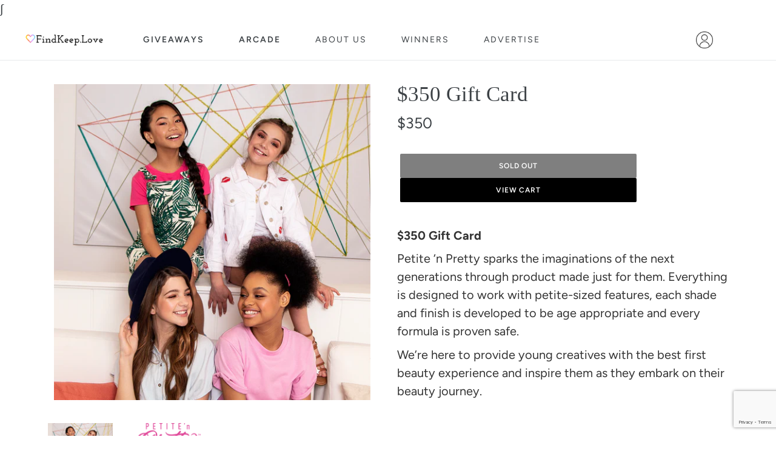

--- FILE ---
content_type: text/html; charset=utf-8
request_url: https://www.findkeep.love/products/350-gift-card-18
body_size: 29009
content:
<!doctype html>
<html class="no-js" lang="en">
  <head>

    <script type="application/vnd.locksmith+json" data-locksmith>{"version":"v254","locked":false,"initialized":true,"scope":"product","access_granted":true,"access_denied":false,"requires_customer":false,"manual_lock":false,"remote_lock":false,"has_timeout":false,"remote_rendered":null,"hide_resource":false,"hide_links_to_resource":false,"transparent":true,"locks":{"all":[],"opened":[]},"keys":[],"keys_signature":"79dfede1042d4439c614a52036842775d233e6d6c297b66de3520bfadf8bdea5","state":{"template":"product","theme":75933843504,"product":"350-gift-card-18","collection":null,"page":null,"blog":null,"article":null,"app":null},"now":1768925466,"path":"\/products\/350-gift-card-18","locale_root_url":"\/","canonical_url":"https:\/\/www.findkeep.love\/products\/350-gift-card-18","customer_id":null,"customer_id_signature":"79dfede1042d4439c614a52036842775d233e6d6c297b66de3520bfadf8bdea5","cart":null}</script><script data-locksmith>!function(){undefined;!function(){var s=window.Locksmith={},e=document.querySelector('script[type="application/vnd.locksmith+json"]'),n=e&&e.innerHTML;if(s.state={},s.util={},s.loading=!1,n)try{s.state=JSON.parse(n)}catch(d){}if(document.addEventListener&&document.querySelector){var o,a,i,t=[76,79,67,75,83,77,73,84,72,49,49],c=function(){a=t.slice(0)},l="style",r=function(e){e&&27!==e.keyCode&&"click"!==e.type||(document.removeEventListener("keydown",r),document.removeEventListener("click",r),o&&document.body.removeChild(o),o=null)};c(),document.addEventListener("keyup",function(e){if(e.keyCode===a[0]){if(clearTimeout(i),a.shift(),0<a.length)return void(i=setTimeout(c,1e3));c(),r(),(o=document.createElement("div"))[l].width="50%",o[l].maxWidth="1000px",o[l].height="85%",o[l].border="1px rgba(0, 0, 0, 0.2) solid",o[l].background="rgba(255, 255, 255, 0.99)",o[l].borderRadius="4px",o[l].position="fixed",o[l].top="50%",o[l].left="50%",o[l].transform="translateY(-50%) translateX(-50%)",o[l].boxShadow="0 2px 5px rgba(0, 0, 0, 0.3), 0 0 100vh 100vw rgba(0, 0, 0, 0.5)",o[l].zIndex="2147483645";var t=document.createElement("textarea");t.value=JSON.stringify(JSON.parse(n),null,2),t[l].border="none",t[l].display="block",t[l].boxSizing="border-box",t[l].width="100%",t[l].height="100%",t[l].background="transparent",t[l].padding="22px",t[l].fontFamily="monospace",t[l].fontSize="14px",t[l].color="#333",t[l].resize="none",t[l].outline="none",t.readOnly=!0,o.appendChild(t),document.body.appendChild(o),t.addEventListener("click",function(e){e.stopImmediatePropagation()}),t.select(),document.addEventListener("keydown",r),document.addEventListener("click",r)}})}s.isEmbedded=-1!==window.location.search.indexOf("_ab=0&_fd=0&_sc=1"),s.path=s.state.path||window.location.pathname,s.basePath=s.state.locale_root_url.concat("/apps/locksmith").replace(/^\/\//,"/"),s.reloading=!1,s.util.console=window.console||{log:function(){},error:function(){}},s.util.makeUrl=function(e,t){var n,o=s.basePath+e,a=[],i=s.cache();for(n in i)a.push(n+"="+encodeURIComponent(i[n]));for(n in t)a.push(n+"="+encodeURIComponent(t[n]));return s.state.customer_id&&(a.push("customer_id="+encodeURIComponent(s.state.customer_id)),a.push("customer_id_signature="+encodeURIComponent(s.state.customer_id_signature))),o+=(-1===o.indexOf("?")?"?":"&")+a.join("&")},s._initializeCallbacks=[],s.on=function(e,t){if("initialize"!==e)throw'Locksmith.on() currently only supports the "initialize" event';s._initializeCallbacks.push(t)},s.initializeSession=function(e){if(!s.isEmbedded){var t=!1,n=!0,o=!0;(e=e||{}).silent&&(o=n=!(t=!0)),s.ping({silent:t,spinner:n,reload:o,callback:function(){s._initializeCallbacks.forEach(function(e){e()})}})}},s.cache=function(e){var t={};try{var n=function a(e){return(document.cookie.match("(^|; )"+e+"=([^;]*)")||0)[2]};t=JSON.parse(decodeURIComponent(n("locksmith-params")||"{}"))}catch(d){}if(e){for(var o in e)t[o]=e[o];document.cookie="locksmith-params=; expires=Thu, 01 Jan 1970 00:00:00 GMT; path=/",document.cookie="locksmith-params="+encodeURIComponent(JSON.stringify(t))+"; path=/"}return t},s.cache.cart=s.state.cart,s.cache.cartLastSaved=null,s.params=s.cache(),s.util.reload=function(){s.reloading=!0;try{window.location.href=window.location.href.replace(/#.*/,"")}catch(d){s.util.console.error("Preferred reload method failed",d),window.location.reload()}},s.cache.saveCart=function(e){if(!s.cache.cart||s.cache.cart===s.cache.cartLastSaved)return e?e():null;var t=s.cache.cartLastSaved;s.cache.cartLastSaved=s.cache.cart,fetch("/cart/update.js",{method:"POST",headers:{"Content-Type":"application/json",Accept:"application/json"},body:JSON.stringify({attributes:{locksmith:s.cache.cart}})}).then(function(e){if(!e.ok)throw new Error("Cart update failed: "+e.status);return e.json()}).then(function(){e&&e()})["catch"](function(e){if(s.cache.cartLastSaved=t,!s.reloading)throw e})},s.util.spinnerHTML='<style>body{background:#FFF}@keyframes spin{from{transform:rotate(0deg)}to{transform:rotate(360deg)}}#loading{display:flex;width:100%;height:50vh;color:#777;align-items:center;justify-content:center}#loading .spinner{display:block;animation:spin 600ms linear infinite;position:relative;width:50px;height:50px}#loading .spinner-ring{stroke:currentColor;stroke-dasharray:100%;stroke-width:2px;stroke-linecap:round;fill:none}</style><div id="loading"><div class="spinner"><svg width="100%" height="100%"><svg preserveAspectRatio="xMinYMin"><circle class="spinner-ring" cx="50%" cy="50%" r="45%"></circle></svg></svg></div></div>',s.util.clobberBody=function(e){document.body.innerHTML=e},s.util.clobberDocument=function(e){e.responseText&&(e=e.responseText),document.documentElement&&document.removeChild(document.documentElement);var t=document.open("text/html","replace");t.writeln(e),t.close(),setTimeout(function(){var e=t.querySelector("[autofocus]");e&&e.focus()},100)},s.util.serializeForm=function(e){if(e&&"FORM"===e.nodeName){var t,n,o={};for(t=e.elements.length-1;0<=t;t-=1)if(""!==e.elements[t].name)switch(e.elements[t].nodeName){case"INPUT":switch(e.elements[t].type){default:case"text":case"hidden":case"password":case"button":case"reset":case"submit":o[e.elements[t].name]=e.elements[t].value;break;case"checkbox":case"radio":e.elements[t].checked&&(o[e.elements[t].name]=e.elements[t].value);break;case"file":}break;case"TEXTAREA":o[e.elements[t].name]=e.elements[t].value;break;case"SELECT":switch(e.elements[t].type){case"select-one":o[e.elements[t].name]=e.elements[t].value;break;case"select-multiple":for(n=e.elements[t].options.length-1;0<=n;n-=1)e.elements[t].options[n].selected&&(o[e.elements[t].name]=e.elements[t].options[n].value)}break;case"BUTTON":switch(e.elements[t].type){case"reset":case"submit":case"button":o[e.elements[t].name]=e.elements[t].value}}return o}},s.util.on=function(e,i,s,t){t=t||document;var c="locksmith-"+e+i,n=function(e){var t=e.target,n=e.target.parentElement,o=t&&t.className&&(t.className.baseVal||t.className)||"",a=n&&n.className&&(n.className.baseVal||n.className)||"";("string"==typeof o&&-1!==o.split(/\s+/).indexOf(i)||"string"==typeof a&&-1!==a.split(/\s+/).indexOf(i))&&!e[c]&&(e[c]=!0,s(e))};t.attachEvent?t.attachEvent(e,n):t.addEventListener(e,n,!1)},s.util.enableActions=function(e){s.util.on("click","locksmith-action",function(e){e.preventDefault();var t=e.target;t.dataset.confirmWith&&!confirm(t.dataset.confirmWith)||(t.disabled=!0,t.innerText=t.dataset.disableWith,s.post("/action",t.dataset.locksmithParams,{spinner:!1,type:"text",success:function(e){(e=JSON.parse(e.responseText)).message&&alert(e.message),s.util.reload()}}))},e)},s.util.inject=function(e,t){var n=["data","locksmith","append"];if(-1!==t.indexOf(n.join("-"))){var o=document.createElement("div");o.innerHTML=t,e.appendChild(o)}else e.innerHTML=t;var a,i,s=e.querySelectorAll("script");for(i=0;i<s.length;++i){a=s[i];var c=document.createElement("script");if(a.type&&(c.type=a.type),a.src)c.src=a.src;else{var l=document.createTextNode(a.innerHTML);c.appendChild(l)}e.appendChild(c)}var r=e.querySelector("[autofocus]");r&&r.focus()},s.post=function(e,t,n){!1!==(n=n||{}).spinner&&s.util.clobberBody(s.util.spinnerHTML);var o={};n.container===document?(o.layout=1,n.success=function(e){s.util.clobberDocument(e)}):n.container&&(o.layout=0,n.success=function(e){var t=document.getElementById(n.container);s.util.inject(t,e),t.id===t.firstChild.id&&t.parentElement.replaceChild(t.firstChild,t)}),n.form_type&&(t.form_type=n.form_type),n.include_layout_classes!==undefined&&(t.include_layout_classes=n.include_layout_classes),n.lock_id!==undefined&&(t.lock_id=n.lock_id),s.loading=!0;var a=s.util.makeUrl(e,o),i="json"===n.type||"text"===n.type;fetch(a,{method:"POST",headers:{"Content-Type":"application/json",Accept:i?"application/json":"text/html"},body:JSON.stringify(t)}).then(function(e){if(!e.ok)throw new Error("Request failed: "+e.status);return e.text()}).then(function(e){var t=n.success||s.util.clobberDocument;t(i?{responseText:e}:e)})["catch"](function(e){if(!s.reloading)if("dashboard.weglot.com"!==window.location.host){if(!n.silent)throw alert("Something went wrong! Please refresh and try again."),e;console.error(e)}else console.error(e)})["finally"](function(){s.loading=!1})},s.postResource=function(e,t){e.path=s.path,e.search=window.location.search,e.state=s.state,e.passcode&&(e.passcode=e.passcode.trim()),e.email&&(e.email=e.email.trim()),e.state.cart=s.cache.cart,e.locksmith_json=s.jsonTag,e.locksmith_json_signature=s.jsonTagSignature,s.post("/resource",e,t)},s.ping=function(e){if(!s.isEmbedded){e=e||{};var t=function(){e.reload?s.util.reload():"function"==typeof e.callback&&e.callback()};s.post("/ping",{path:s.path,search:window.location.search,state:s.state},{spinner:!!e.spinner,silent:"undefined"==typeof e.silent||e.silent,type:"text",success:function(e){e&&e.responseText?((e=JSON.parse(e.responseText)).messages&&0<e.messages.length&&s.showMessages(e.messages),e.cart&&s.cache.cart!==e.cart?(s.cache.cart=e.cart,s.cache.saveCart(function(){t(),e.cart&&e.cart.match(/^.+:/)&&s.util.reload()})):t()):console.error("[Locksmith] Invalid result in ping callback:",e)}})}},s.timeoutMonitor=function(){var e=s.cache.cart;s.ping({callback:function(){e!==s.cache.cart||setTimeout(function(){s.timeoutMonitor()},6e4)}})},s.showMessages=function(e){var t=document.createElement("div");t.style.position="fixed",t.style.left=0,t.style.right=0,t.style.bottom="-50px",t.style.opacity=0,t.style.background="#191919",t.style.color="#ddd",t.style.transition="bottom 0.2s, opacity 0.2s",t.style.zIndex=999999,t.innerHTML="        <style>          .locksmith-ab .locksmith-b { display: none; }          .locksmith-ab.toggled .locksmith-b { display: flex; }          .locksmith-ab.toggled .locksmith-a { display: none; }          .locksmith-flex { display: flex; flex-wrap: wrap; justify-content: space-between; align-items: center; padding: 10px 20px; }          .locksmith-message + .locksmith-message { border-top: 1px #555 solid; }          .locksmith-message a { color: inherit; font-weight: bold; }          .locksmith-message a:hover { color: inherit; opacity: 0.8; }          a.locksmith-ab-toggle { font-weight: inherit; text-decoration: underline; }          .locksmith-text { flex-grow: 1; }          .locksmith-cta { flex-grow: 0; text-align: right; }          .locksmith-cta button { transform: scale(0.8); transform-origin: left; }          .locksmith-cta > * { display: block; }          .locksmith-cta > * + * { margin-top: 10px; }          .locksmith-message a.locksmith-close { flex-grow: 0; text-decoration: none; margin-left: 15px; font-size: 30px; font-family: monospace; display: block; padding: 2px 10px; }                    @media screen and (max-width: 600px) {            .locksmith-wide-only { display: none !important; }            .locksmith-flex { padding: 0 15px; }            .locksmith-flex > * { margin-top: 5px; margin-bottom: 5px; }            .locksmith-cta { text-align: left; }          }                    @media screen and (min-width: 601px) {            .locksmith-narrow-only { display: none !important; }          }        </style>      "+e.map(function(e){return'<div class="locksmith-message">'+e+"</div>"}).join(""),document.body.appendChild(t),document.body.style.position="relative",document.body.parentElement.style.paddingBottom=t.offsetHeight+"px",setTimeout(function(){t.style.bottom=0,t.style.opacity=1},50),s.util.on("click","locksmith-ab-toggle",function(e){e.preventDefault();for(var t=e.target.parentElement;-1===t.className.split(" ").indexOf("locksmith-ab");)t=t.parentElement;-1!==t.className.split(" ").indexOf("toggled")?t.className=t.className.replace("toggled",""):t.className=t.className+" toggled"}),s.util.enableActions(t)}}()}();</script>
      <script data-locksmith>Locksmith.cache.cart=null</script>

  <script data-locksmith>Locksmith.jsonTag="{\"version\":\"v254\",\"locked\":false,\"initialized\":true,\"scope\":\"product\",\"access_granted\":true,\"access_denied\":false,\"requires_customer\":false,\"manual_lock\":false,\"remote_lock\":false,\"has_timeout\":false,\"remote_rendered\":null,\"hide_resource\":false,\"hide_links_to_resource\":false,\"transparent\":true,\"locks\":{\"all\":[],\"opened\":[]},\"keys\":[],\"keys_signature\":\"79dfede1042d4439c614a52036842775d233e6d6c297b66de3520bfadf8bdea5\",\"state\":{\"template\":\"product\",\"theme\":75933843504,\"product\":\"350-gift-card-18\",\"collection\":null,\"page\":null,\"blog\":null,\"article\":null,\"app\":null},\"now\":1768925466,\"path\":\"\\\/products\\\/350-gift-card-18\",\"locale_root_url\":\"\\\/\",\"canonical_url\":\"https:\\\/\\\/www.findkeep.love\\\/products\\\/350-gift-card-18\",\"customer_id\":null,\"customer_id_signature\":\"79dfede1042d4439c614a52036842775d233e6d6c297b66de3520bfadf8bdea5\",\"cart\":null}";Locksmith.jsonTagSignature="c03d5e7603f347c89159f7739c0520c0a5165e4ee24e8a97d95a81a847cfad0d"</script>
    <!-- Google Tag Manager -->
<script>
  (function(w, d, s, l, i) {
    w[l] = w[l] || [];
    w[l].push({"gtm.start": new Date().getTime(), event: "gtm.js"});
    var f = d.getElementsByTagName(s)[0],
      j = d.createElement(s),
      dl = l != "dataLayer"
        ? "&l=" + l
        : "";
    j.async = true;
    j.src = "https://www.googletagmanager.com/gtm.js?id=" + i + dl;
    f.parentNode.insertBefore(j, f);
  })(window, document, "script", "dataLayer", "GTM-P2PS4PC");
</script>
<!-- End Google Tag Manager -->

    <!-- Google tag (gtag.js) -->

<script async src="https://www.googletagmanager.com/gtag/js?id=G-2W5K8RXVJG"></script>
<script>
  window.dataLayer = window.dataLayer || [];
  function gtag() {
    dataLayer.push(arguments);
  }
  gtag('js', new Date());

  gtag('config', 'G-2W5K8RXVJG');
</script>

<!-- End Google tag -->

    <!-- Google Optimize -->
<script src="https://www.googleoptimize.com/optimize.js?id=OPT-T9VLXSK"></script>
<!-- End Google Optimize -->

    <!-- AddShoppers Tracking Pixel tag -->

<script type="text/javascript">
  var AddShoppersWidgetOptions = { 'loadCss': false, 'pushResponse': false };
  (!function(){
      var t=document.createElement("script");
      t.type="text/javascript",
      t.async=!0,
      t.id="AddShoppers",
      t.src="https://shop.pe/widget/widget_async.js#64ec50a2f544dd90cdb461b4",
      document.getElementsByTagName("head")[0].appendChild(t)
  }());
</script>

<!-- End AddShoppers Tracking Pixel tag -->

    <!-- TikTok Pixel Code Start -->
<script>
  !(function (w, d, t) {
    w.TiktokAnalyticsObject = t;
    var ttq = (w[t] = w[t] || []);
    (ttq.methods = [
      "page",
      "track",
      "identify",
      "instances",
      "debug",
      "on",
      "off",
      "once",
      "ready",
      "alias",
      "group",
      "enableCookie",
      "disableCookie",
      "holdConsent",
      "revokeConsent",
      "grantConsent",
    ]),
      (ttq.setAndDefer = function (t, e) {
        t[e] = function () {
          t.push([e].concat(Array.prototype.slice.call(arguments, 0)));
        };
      });
    for (var i = 0; i < ttq.methods.length; i++)
      ttq.setAndDefer(ttq, ttq.methods[i]);
    (ttq.instance = function (t) {
      for (var e = ttq._i[t] || [], n = 0; n < ttq.methods.length; n++)
        ttq.setAndDefer(e, ttq.methods[n]);
      return e;
    }),
      (ttq.load = function (e, n) {
        var r = "https://analytics.tiktok.com/i18n/pixel/events.js",
          o = n && n.partner;
        (ttq._i = ttq._i || {}),
          (ttq._i[e] = []),
          (ttq._i[e]._u = r),
          (ttq._t = ttq._t || {}),
          (ttq._t[e] = +new Date()),
          (ttq._o = ttq._o || {}),
          (ttq._o[e] = n || {});
        n = document.createElement("script");
        (n.type = "text/javascript"),
          (n.async = !0),
          (n.src = r + "?sdkid=" + e + "&lib=" + t);
        e = document.getElementsByTagName("script")[0];
        e.parentNode.insertBefore(n, e);
      });

    ttq.load('D2EFBB3C77U4ENLNBID0');
    ttq.page();
  })(window, document, "ttq");
</script>
<!-- TikTok Pixel Code End -->

    <!-- Twitter conversion tracking base code -->
<script>
  !(function (e, t, n, s, u, a) {
    e.twq ||
      ((s = e.twq =
        function () {
          s.exe ? s.exe.apply(s, arguments) : s.queue.push(arguments);
        }),
      (s.version = '1.1'),
      (s.queue = []),
      (u = t.createElement(n)),
      (u.async = !0),
      (u.src = 'https://static.ads-twitter.com/uwt.js'),
      (a = t.getElementsByTagName(n)[0]),
      a.parentNode.insertBefore(u, a));
  })(window, document, 'script');
  twq('config', 'qc7gv');
</script>
<!-- End Twitter conversion tracking base code -->

    <!-- AdApex Scripts -->
<script async src="https://cdn.adapex.io/hb/aaw.fkl.js"></script>

<!-- Confiant Ad Security Script -->
<script>
  var myPropertyId = "ejRygpmeE5hvtKf4lWtfE528cYg";
  window.confiant = window.confiant || {};
  window.confiant[myPropertyId] = window.confiant[myPropertyId] || {clientSettings: {}};
  var clientSettings = window.confiant[myPropertyId].clientSettings || (window.confiant[myPropertyId].clientSettings = {});
  clientSettings.prebidNameSpace = "aaw";
</script>
<script async src="https://cdn.confiant-integrations.net/ejRygpmeE5hvtKf4lWtfE528cYg/gpt_and_prebid/config.js"></script>


    <script src="https://www.google.com/recaptcha/api.js?render=6LcIBasaAAAAAEDrtAUSOAUbiVCuDok2h6HOUJUA"></script>

    <meta charset="utf-8">
    <meta http-equiv="X-UA-Compatible" content="IE=edge,chrome=1">
    <meta name="viewport" content="width=device-width,initial-scale=1, maximum-scale=1">
    <meta name="theme-color" content="#000000">
    <meta name="google-site-verification" content="rsXog0Tsv6m0X0P-mpkbn0vX2aDDlxy9Y_DU288DJmE" />
    



    <link rel="canonical" href="https://www.findkeep.love/products/350-gift-card-18">
    <link
      rel="stylesheet"
      href="https://stackpath.bootstrapcdn.com/font-awesome/4.7.0/css/font-awesome.min.css"
      integrity="sha384-wvfXpqpZZVQGK6TAh5PVlGOfQNHSoD2xbE+QkPxCAFlNEevoEH3Sl0sibVcOQVnN"
      crossorigin="anonymous"><link
        rel="shortcut icon"
        href="//www.findkeep.love/cdn/shop/files/logo-64x64_32x32.png?v=1613777816"
        type="image/png"><title>$350 Gift Card
&ndash; FindKeep.Love</title><meta name="description" content="$350 Gift Card Petite ‘n Pretty sparks the imaginations of the next generations through product made just for them. Everything is designed to work with petite-sized features, each shade and finish is developed to be age appropriate and every formula is proven safe. We’re here to provide young creatives with the best fi">
<!-- /snippets/social-meta-tags.liquid -->


∫
      <meta property="og:image" content="http://www.findkeep.love/cdn/shop/products/800x800_3_1200x1200.jpg?v=1603839103"><meta property="og:image" content="http://www.findkeep.love/cdn/shop/products/Logo_1_43f33f32-80b4-462f-b448-b72692f8b221_1200x1200.png?v=1603839103">



<meta property="og:site_name" content="FindKeep.Love">
<meta property="og:url" content="https://www.findkeep.love/products/350-gift-card-18"><meta property="og:title" content="$350 Gift Card"><meta property="og:type" content="product"><meta property="og:description" content="$350 Gift Card Petite ‘n Pretty sparks the imaginations of the next generations through product made just for them. Everything is designed to work with petite-sized features, each shade and finish is developed to be age appropriate and every formula is proven safe. We’re here to provide young creatives with the best fi"><meta property="og:price:amount" content="350.00"><meta property="og:price:currency" content="USD">




<meta name="twitter:card" content="summary_large_image"><meta name="twitter:title" content="$350 Gift Card"><meta name="twitter:description" content="$350 Gift Card Petite ‘n Pretty sparks the imaginations of the next generations through product made just for them. Everything is designed to work with petite-sized features, each shade and finish is developed to be age appropriate and every formula is proven safe. We’re here to provide young creatives with the best fi">
    <style>
  /*================ Overlays ================*/
  /* Based on the image overlay opacity, either lighten or darken the image on hover */
  ;

  
    ;
  

  /*================ Typography ================*/
  ;
  ;
  ;

  @font-face {
  font-family: Arapey;
  font-weight: 400;
  font-style: normal;
  src: url("//www.findkeep.love/cdn/fonts/arapey/arapey_n4.f34340ab9c56baa7f8accf674e253407b725d12c.woff2") format("woff2"),
       url("//www.findkeep.love/cdn/fonts/arapey/arapey_n4.003d1426f62522643e43e1d3072a2e7d1ab78130.woff") format("woff");
}

  @font-face {
  font-family: Figtree;
  font-weight: 400;
  font-style: normal;
  src: url("//www.findkeep.love/cdn/fonts/figtree/figtree_n4.3c0838aba1701047e60be6a99a1b0a40ce9b8419.woff2") format("woff2"),
       url("//www.findkeep.love/cdn/fonts/figtree/figtree_n4.c0575d1db21fc3821f17fd6617d3dee552312137.woff") format("woff");
}


  
  
  @font-face {
  font-family: Figtree;
  font-weight: 700;
  font-style: normal;
  src: url("//www.findkeep.love/cdn/fonts/figtree/figtree_n7.2fd9bfe01586148e644724096c9d75e8c7a90e55.woff2") format("woff2"),
       url("//www.findkeep.love/cdn/fonts/figtree/figtree_n7.ea05de92d862f9594794ab281c4c3a67501ef5fc.woff") format("woff");
}

  @font-face {
  font-family: Figtree;
  font-weight: 700;
  font-style: normal;
  src: url("//www.findkeep.love/cdn/fonts/figtree/figtree_n7.2fd9bfe01586148e644724096c9d75e8c7a90e55.woff2") format("woff2"),
       url("//www.findkeep.love/cdn/fonts/figtree/figtree_n7.ea05de92d862f9594794ab281c4c3a67501ef5fc.woff") format("woff");
}

  @font-face {
  font-family: Figtree;
  font-weight: 600;
  font-style: normal;
  src: url("//www.findkeep.love/cdn/fonts/figtree/figtree_n6.9d1ea52bb49a0a86cfd1b0383d00f83d3fcc14de.woff2") format("woff2"),
       url("//www.findkeep.love/cdn/fonts/figtree/figtree_n6.f0fcdea525a0e47b2ae4ab645832a8e8a96d31d3.woff") format("woff");
}

  @font-face {
  font-family: Figtree;
  font-weight: 400;
  font-style: italic;
  src: url("//www.findkeep.love/cdn/fonts/figtree/figtree_i4.89f7a4275c064845c304a4cf8a4a586060656db2.woff2") format("woff2"),
       url("//www.findkeep.love/cdn/fonts/figtree/figtree_i4.6f955aaaafc55a22ffc1f32ecf3756859a5ad3e2.woff") format("woff");
}

  @font-face {
  font-family: Figtree;
  font-weight: 700;
  font-style: italic;
  src: url("//www.findkeep.love/cdn/fonts/figtree/figtree_i7.06add7096a6f2ab742e09ec7e498115904eda1fe.woff2") format("woff2"),
       url("//www.findkeep.love/cdn/fonts/figtree/figtree_i7.ee584b5fcaccdbb5518c0228158941f8df81b101.woff") format("woff");
}


  :root {
    /*================ Color Variables ================*/
    /* Text colors */
    --color-text: #3d4246;
    --color-text-brightness: 64.96;

    --color-body-text: #333333;
    --color-sale-text: #557b97;
    --color-small-button-text-border: #3d4246;
    --color-small-button-text-border-brightness: 64.96;
    --color-text-field: #fff;
    --color-text-field-text: #000;
    --color-navigation-text: #3d4246;

    /* Button colors */
    --color-btn-primary: #000000;
    --color-btn-primary-brightness: 0.0;
    --color-btn-primary-text: #fff;

    /* Backgrounds */
    --color-body: #fff;
    --color-bg: #fff;
    --color-bg-alt: rgba(51, 51, 51, 0.05);

    /* Overlays */
    --color-overlay-title-text: #000000;
    --color-overlay-title-text-brightness: 0.0;
    --color-image-overlay: #3d4246;
    --opacity-image-overlay: 0.0;
    --hover-overlay-opacity: 0.4;

    /* Border colors */
    --color-border: #e8e9eb;
    --color-border-brightness: 232.93;
    --color-border-form: #949494;

    /*================ Assets ================*/
    /* SVG */
    --svg-select-icon: //www.findkeep.love/cdn/shop/t/2/assets/ico-select.svg?v=98232543365206513921594244788;

    /*================ Typography ================*/
    --font-weight-body--bold: 700;
    --font-weight-body--bolder: 700;
    --font-weight-header--bold: 700;

    --font-stack-header: Arapey, serif;
    --font-style-header: normal;
    --font-weight-header: 400;

    --font-stack-button: Figtree, serif;
    --font-style-button: normal;
    --font-weight-button: 600;

    --font-stack-body: Figtree, sans-serif;
    --font-style-body: normal;
    --font-weight-body: 400;

    --font-size-header: 26px;
    --font-bold-titles: false;

    /* Henceforth known as 1em */
    --font-size-base: 20px;

    --font-stack-cart-notification: "HelveticaNeue", "Helvetica Neue", "Helvetica",
      "Arial", "sans-serif";

    /* min 16px to prevent zooming */
    --font-size-mobile-input: 16px;

  }
</style>


    <link href="//www.findkeep.love/cdn/shop/t/2/assets/vendor.css?v=159549210802364101871585060979" rel="stylesheet" type="text/css" media="all" />
    <link href="//www.findkeep.love/cdn/shop/t/2/assets/theme-style.css?v=107092796674250039051765287171" rel="stylesheet" type="text/css" media="all" />
    <link href="//www.findkeep.love/cdn/shop/t/2/assets/formio.full.min.css?v=8670597083224732351664371062" rel="stylesheet" type="text/css" media="all" />
    <link href="//www.findkeep.love/cdn/shop/t/2/assets/swiper-bundle.min.css?v=53697816897217110571742220445" rel="stylesheet" type="text/css" media="all" />

      <!-- Sentry assets -->
  <script src="//www.findkeep.love/cdn/shop/t/2/assets/bundle.min.js?v=141311175252815825441611154023" defer="defer" crossorigin="anonymous"></script>
  <script>
    const SENTRY_DSN = "";
    const SENTRY_DSN_REACT_WIDGETS = "";
    const SENTRY_SAMPLE_RATE = parseFloat("0.25") || 0.25;
  </script>


    <script
      data-ad-client="ca-pub-7822383868485690"
      async
      src="https://pagead2.googlesyndication.com/pagead/js/adsbygoogle.js"></script>

    <script async src="https://pagead2.googlesyndication.com/pagead/js/adsbygoogle.js"></script>
    <script async src="https://securepubads.g.doubleclick.net/tag/js/gpt.js"></script>

    <script>
      var theme = {
        customer: {
          id: '',
          email: '',
          firstName: ''
        },
        breakpoints: {
          narrowscreen: 500,
          medium: 750,
          large: 990,
          widescreen: 1400
        },
        strings: {
          addToCart: "Add to cart",
          soldOut: "Sold out",
          unavailable: "Unavailable",
          regularPrice: "Regular price",
          salePrice: "Sale price",
          sale: "Sale",
          showMore: "Show More",
          showLess: "Show Less",
          addressError: "Error looking up that address",
          addressNoResults: "No results for that address",
          addressQueryLimit: "You have exceeded the Google API usage limit. Consider upgrading to a \u003ca href=\"https:\/\/developers.google.com\/maps\/premium\/usage-limits\"\u003ePremium Plan\u003c\/a\u003e.",
          authError: "There was a problem authenticating your Google Maps account.",
          newWindow: "Opens in a new window.",
          external: "Opens external website.",
          newWindowExternal: "Opens external website in a new window.",
          removeLabel: "Remove [product]",
          update: "Update",
          quantity: "Quantity",
          discountedTotal: "Discounted total",
          regularTotal: "Regular total",
          priceColumn: "See Price column for discount details.",
          quantityMinimumMessage: "Quantity must be 1 or more",
          cartError: "There was an error while updating your cart. Please try again.",
          removedItemMessage: "Removed \u003cspan class=\"cart__removed-product-details\"\u003e([quantity]) [link]\u003c\/span\u003e from your cart.",
          unitPrice: "Unit price",
          unitPriceSeparator: "per",
          oneCartCount: "1 item",
          otherCartCount: "[count] items",
          quantityLabel: "Quantity: [count]"
        },
        moneyFormat: "${{amount}}",
        moneyFormatWithCurrency: "${{amount}} USD"
      }

      document.documentElement.className = document.documentElement.className.replace('no-js', 'js');

      const assetBonnetUrl = "//www.findkeep.love/cdn/shop/t/2/assets/bonnet.png?v=100404706178570231161605712529"
      const GA_TRACKING_CODE = "G-SLBJ7280WJ";
      const SNAP_PIXEL_ID = "87753b54-1d59-4752-9c3e-f7a7c49e342f";
      const X_PIXEL_ID = "qc7gv";
      const X_LEAD_EVENT_ID = "qdqmb";
      const X_ADD_TO_CART_EVENT_ID = "qdqu9";

      window.FKL = {
        assetBonnetUrl,
        sentry_dsn_react_widgets: SENTRY_DSN_REACT_WIDGETS,
        sentry_sample_rate: SENTRY_SAMPLE_RATE,
        ga_tracking_code: GA_TRACKING_CODE,
        snap_pixel_id: SNAP_PIXEL_ID,
        x_pixel_id: X_PIXEL_ID,
        x_lead_event_id: X_LEAD_EVENT_ID,
        x_add_to_cart_event_id: X_ADD_TO_CART_EVENT_ID
      };

// Google Tag Manager Object
      window.googletag = window.googletag || {
        cmd: []
      };
    </script><script src="//www.findkeep.love/cdn/shop/t/2/assets/lazysizes.js?v=166176307915238483021629814671" async="async"></script>
    <script src="//www.findkeep.love/cdn/shop/t/2/assets/vendor.js?v=121108763711903012531610983586" defer="defer"></script><script src="//www.findkeep.love/cdn/shop/t/2/assets/formio.full.min.js?v=71164630070443269201664371065"></script><script src="//www.findkeep.love/cdn/shop/t/2/assets/swiper-bundle.min.js?v=146922276935030407881742220413" type="text/javascript"></script>

    <script src="//www.findkeep.love/cdn/shop/t/2/assets/jquery.mask.min.js?v=149979100754285650251596718509" defer="defer"></script>

    <script src="//www.findkeep.love/cdn/shop/t/2/assets/widgets.main.394dd2c108ba45e7ac9a.js?v=116581164876451185691768314481" defer="defer" crossorigin="anonymous"></script>
<script src="//www.findkeep.love/cdn/shop/t/2/assets/widgets.vendor.ceca35ad047576602b78.js?v=160963874998066881771742220418" defer="defer" crossorigin="anonymous"></script>

    <script
      src="//www.findkeep.love/cdn/shop/t/2/assets/theme.js?v=65974728571205652311768314480"
      defer="defer"
      crossorigin="anonymous"></script>


    <script>window.performance && window.performance.mark && window.performance.mark('shopify.content_for_header.start');</script><meta id="shopify-digital-wallet" name="shopify-digital-wallet" content="/26500628528/digital_wallets/dialog">
<link rel="alternate" type="application/json+oembed" href="https://www.findkeep.love/products/350-gift-card-18.oembed">
<script async="async" src="/checkouts/internal/preloads.js?locale=en-US"></script>
<script id="shopify-features" type="application/json">{"accessToken":"7cb26fb512244ef5d69ce99d53e86495","betas":["rich-media-storefront-analytics"],"domain":"www.findkeep.love","predictiveSearch":true,"shopId":26500628528,"locale":"en"}</script>
<script>var Shopify = Shopify || {};
Shopify.shop = "findkeep-love.myshopify.com";
Shopify.locale = "en";
Shopify.currency = {"active":"USD","rate":"1.0"};
Shopify.country = "US";
Shopify.theme = {"name":"FindKeep.Love - Production","id":75933843504,"schema_name":"Debut","schema_version":"13.0.0","theme_store_id":796,"role":"main"};
Shopify.theme.handle = "null";
Shopify.theme.style = {"id":null,"handle":null};
Shopify.cdnHost = "www.findkeep.love/cdn";
Shopify.routes = Shopify.routes || {};
Shopify.routes.root = "/";</script>
<script type="module">!function(o){(o.Shopify=o.Shopify||{}).modules=!0}(window);</script>
<script>!function(o){function n(){var o=[];function n(){o.push(Array.prototype.slice.apply(arguments))}return n.q=o,n}var t=o.Shopify=o.Shopify||{};t.loadFeatures=n(),t.autoloadFeatures=n()}(window);</script>
<script id="shop-js-analytics" type="application/json">{"pageType":"product"}</script>
<script defer="defer" async type="module" src="//www.findkeep.love/cdn/shopifycloud/shop-js/modules/v2/client.init-shop-cart-sync_BApSsMSl.en.esm.js"></script>
<script defer="defer" async type="module" src="//www.findkeep.love/cdn/shopifycloud/shop-js/modules/v2/chunk.common_CBoos6YZ.esm.js"></script>
<script type="module">
  await import("//www.findkeep.love/cdn/shopifycloud/shop-js/modules/v2/client.init-shop-cart-sync_BApSsMSl.en.esm.js");
await import("//www.findkeep.love/cdn/shopifycloud/shop-js/modules/v2/chunk.common_CBoos6YZ.esm.js");

  window.Shopify.SignInWithShop?.initShopCartSync?.({"fedCMEnabled":true,"windoidEnabled":true});

</script>
<script>(function() {
  var isLoaded = false;
  function asyncLoad() {
    if (isLoaded) return;
    isLoaded = true;
    var urls = ["https:\/\/www.magisto.com\/media\/shopify\/magisto.js?shop=findkeep-love.myshopify.com","https:\/\/intg.snapchat.com\/shopify\/shopify-scevent-init.js?id=87753b54-1d59-4752-9c3e-f7a7c49e342f\u0026shop=findkeep-love.myshopify.com","https:\/\/cdn.enhencer.com\/scripts\/shopify_v2.js?token=66c66be6181c4695b557aa44\u0026shop=findkeep-love.myshopify.com","https:\/\/cdn.enhencer.com\/scripts\/shopify_v2.js?token=66c66be6181c4695b557aa44\u0026shop=findkeep-love.myshopify.com","https:\/\/s3.amazonaws.com\/jstags\/24323-5ab8580a709e.js?shop=findkeep-love.myshopify.com","https:\/\/na.shgcdn3.com\/pixel-collector.js?shop=findkeep-love.myshopify.com"];
    for (var i = 0; i < urls.length; i++) {
      var s = document.createElement('script');
      s.type = 'text/javascript';
      s.async = true;
      s.src = urls[i];
      var x = document.getElementsByTagName('script')[0];
      x.parentNode.insertBefore(s, x);
    }
  };
  if(window.attachEvent) {
    window.attachEvent('onload', asyncLoad);
  } else {
    window.addEventListener('load', asyncLoad, false);
  }
})();</script>
<script id="__st">var __st={"a":26500628528,"offset":-28800,"reqid":"73e81e92-5a17-48ca-9c49-c270850c79d7-1768925465","pageurl":"www.findkeep.love\/products\/350-gift-card-18","u":"51dc570bf321","p":"product","rtyp":"product","rid":4740509597766};</script>
<script>window.ShopifyPaypalV4VisibilityTracking = true;</script>
<script id="captcha-bootstrap">!function(){'use strict';const t='contact',e='account',n='new_comment',o=[[t,t],['blogs',n],['comments',n],[t,'customer']],c=[[e,'customer_login'],[e,'guest_login'],[e,'recover_customer_password'],[e,'create_customer']],r=t=>t.map((([t,e])=>`form[action*='/${t}']:not([data-nocaptcha='true']) input[name='form_type'][value='${e}']`)).join(','),a=t=>()=>t?[...document.querySelectorAll(t)].map((t=>t.form)):[];function s(){const t=[...o],e=r(t);return a(e)}const i='password',u='form_key',d=['recaptcha-v3-token','g-recaptcha-response','h-captcha-response',i],f=()=>{try{return window.sessionStorage}catch{return}},m='__shopify_v',_=t=>t.elements[u];function p(t,e,n=!1){try{const o=window.sessionStorage,c=JSON.parse(o.getItem(e)),{data:r}=function(t){const{data:e,action:n}=t;return t[m]||n?{data:e,action:n}:{data:t,action:n}}(c);for(const[e,n]of Object.entries(r))t.elements[e]&&(t.elements[e].value=n);n&&o.removeItem(e)}catch(o){console.error('form repopulation failed',{error:o})}}const l='form_type',E='cptcha';function T(t){t.dataset[E]=!0}const w=window,h=w.document,L='Shopify',v='ce_forms',y='captcha';let A=!1;((t,e)=>{const n=(g='f06e6c50-85a8-45c8-87d0-21a2b65856fe',I='https://cdn.shopify.com/shopifycloud/storefront-forms-hcaptcha/ce_storefront_forms_captcha_hcaptcha.v1.5.2.iife.js',D={infoText:'Protected by hCaptcha',privacyText:'Privacy',termsText:'Terms'},(t,e,n)=>{const o=w[L][v],c=o.bindForm;if(c)return c(t,g,e,D).then(n);var r;o.q.push([[t,g,e,D],n]),r=I,A||(h.body.append(Object.assign(h.createElement('script'),{id:'captcha-provider',async:!0,src:r})),A=!0)});var g,I,D;w[L]=w[L]||{},w[L][v]=w[L][v]||{},w[L][v].q=[],w[L][y]=w[L][y]||{},w[L][y].protect=function(t,e){n(t,void 0,e),T(t)},Object.freeze(w[L][y]),function(t,e,n,w,h,L){const[v,y,A,g]=function(t,e,n){const i=e?o:[],u=t?c:[],d=[...i,...u],f=r(d),m=r(i),_=r(d.filter((([t,e])=>n.includes(e))));return[a(f),a(m),a(_),s()]}(w,h,L),I=t=>{const e=t.target;return e instanceof HTMLFormElement?e:e&&e.form},D=t=>v().includes(t);t.addEventListener('submit',(t=>{const e=I(t);if(!e)return;const n=D(e)&&!e.dataset.hcaptchaBound&&!e.dataset.recaptchaBound,o=_(e),c=g().includes(e)&&(!o||!o.value);(n||c)&&t.preventDefault(),c&&!n&&(function(t){try{if(!f())return;!function(t){const e=f();if(!e)return;const n=_(t);if(!n)return;const o=n.value;o&&e.removeItem(o)}(t);const e=Array.from(Array(32),(()=>Math.random().toString(36)[2])).join('');!function(t,e){_(t)||t.append(Object.assign(document.createElement('input'),{type:'hidden',name:u})),t.elements[u].value=e}(t,e),function(t,e){const n=f();if(!n)return;const o=[...t.querySelectorAll(`input[type='${i}']`)].map((({name:t})=>t)),c=[...d,...o],r={};for(const[a,s]of new FormData(t).entries())c.includes(a)||(r[a]=s);n.setItem(e,JSON.stringify({[m]:1,action:t.action,data:r}))}(t,e)}catch(e){console.error('failed to persist form',e)}}(e),e.submit())}));const S=(t,e)=>{t&&!t.dataset[E]&&(n(t,e.some((e=>e===t))),T(t))};for(const o of['focusin','change'])t.addEventListener(o,(t=>{const e=I(t);D(e)&&S(e,y())}));const B=e.get('form_key'),M=e.get(l),P=B&&M;t.addEventListener('DOMContentLoaded',(()=>{const t=y();if(P)for(const e of t)e.elements[l].value===M&&p(e,B);[...new Set([...A(),...v().filter((t=>'true'===t.dataset.shopifyCaptcha))])].forEach((e=>S(e,t)))}))}(h,new URLSearchParams(w.location.search),n,t,e,['guest_login'])})(!0,!0)}();</script>
<script integrity="sha256-4kQ18oKyAcykRKYeNunJcIwy7WH5gtpwJnB7kiuLZ1E=" data-source-attribution="shopify.loadfeatures" defer="defer" src="//www.findkeep.love/cdn/shopifycloud/storefront/assets/storefront/load_feature-a0a9edcb.js" crossorigin="anonymous"></script>
<script data-source-attribution="shopify.dynamic_checkout.dynamic.init">var Shopify=Shopify||{};Shopify.PaymentButton=Shopify.PaymentButton||{isStorefrontPortableWallets:!0,init:function(){window.Shopify.PaymentButton.init=function(){};var t=document.createElement("script");t.src="https://www.findkeep.love/cdn/shopifycloud/portable-wallets/latest/portable-wallets.en.js",t.type="module",document.head.appendChild(t)}};
</script>
<script data-source-attribution="shopify.dynamic_checkout.buyer_consent">
  function portableWalletsHideBuyerConsent(e){var t=document.getElementById("shopify-buyer-consent"),n=document.getElementById("shopify-subscription-policy-button");t&&n&&(t.classList.add("hidden"),t.setAttribute("aria-hidden","true"),n.removeEventListener("click",e))}function portableWalletsShowBuyerConsent(e){var t=document.getElementById("shopify-buyer-consent"),n=document.getElementById("shopify-subscription-policy-button");t&&n&&(t.classList.remove("hidden"),t.removeAttribute("aria-hidden"),n.addEventListener("click",e))}window.Shopify?.PaymentButton&&(window.Shopify.PaymentButton.hideBuyerConsent=portableWalletsHideBuyerConsent,window.Shopify.PaymentButton.showBuyerConsent=portableWalletsShowBuyerConsent);
</script>
<script data-source-attribution="shopify.dynamic_checkout.cart.bootstrap">document.addEventListener("DOMContentLoaded",(function(){function t(){return document.querySelector("shopify-accelerated-checkout-cart, shopify-accelerated-checkout")}if(t())Shopify.PaymentButton.init();else{new MutationObserver((function(e,n){t()&&(Shopify.PaymentButton.init(),n.disconnect())})).observe(document.body,{childList:!0,subtree:!0})}}));
</script>
<link id="shopify-accelerated-checkout-styles" rel="stylesheet" media="screen" href="https://www.findkeep.love/cdn/shopifycloud/portable-wallets/latest/accelerated-checkout-backwards-compat.css" crossorigin="anonymous">
<style id="shopify-accelerated-checkout-cart">
        #shopify-buyer-consent {
  margin-top: 1em;
  display: inline-block;
  width: 100%;
}

#shopify-buyer-consent.hidden {
  display: none;
}

#shopify-subscription-policy-button {
  background: none;
  border: none;
  padding: 0;
  text-decoration: underline;
  font-size: inherit;
  cursor: pointer;
}

#shopify-subscription-policy-button::before {
  box-shadow: none;
}

      </style>

<script>window.performance && window.performance.mark && window.performance.mark('shopify.content_for_header.end');</script>

    









    <!-- /snippets/lytics.liquid --><!-- Start Lytics Tracking Tag Version 3 -->
  <script type="text/javascript">

    !function () { "use strict"; var o = window.jstag || (window.jstag = {}), r = []; function n(e) { o[e] = function () { for (var n = arguments.length, t = new Array(n), i = 0; i < n; i++)t[i] = arguments[i]; r.push([e, t]) } } n("send"), n("mock"), n("identify"), n("pageView"), n("unblock"), n("getid"), n("setid"), n("loadEntity"), n("getEntity"), n("on"), n("once"), n("call"), o.loadScript = function (n, t, i) { var e = document.createElement("script"); e.async = !0, e.src = n, e.onload = t, e.onerror = i; var o = document.getElementsByTagName("script")[0], r = o && o.parentNode || document.head || document.body, c = o || r.lastChild; return null != c ? r.insertBefore(e, c) : r.appendChild(e), this }, o.init = function n(t) { return this.config = t, this.loadScript(t.src, function () { if (o.init === n) throw new Error("Load error!"); o.init(o.config), function () { for (var n = 0; n < r.length; n++) { var t = r[n][0], i = r[n][1]; o[t].apply(o, i) } r = void 0 }() }), this } }();

    // Define config and initialize Lytics tracking tag.
    const lytics_account_id = "263ce35ef760e396fea1c46809ce83dd";
    jstag.init({
      src: `https://c.lytics.io/api/tag/${lytics_account_id}/latest.min.js`,
      pageAnalysis: { dataLayerPull: { disabled: true }}
    });

    // You may need to send a page view, depending on your use-case
    jstag.pageView();

  </script>

  <link href="https://monorail-edge.shopifysvc.com" rel="dns-prefetch">
<script>(function(){if ("sendBeacon" in navigator && "performance" in window) {try {var session_token_from_headers = performance.getEntriesByType('navigation')[0].serverTiming.find(x => x.name == '_s').description;} catch {var session_token_from_headers = undefined;}var session_cookie_matches = document.cookie.match(/_shopify_s=([^;]*)/);var session_token_from_cookie = session_cookie_matches && session_cookie_matches.length === 2 ? session_cookie_matches[1] : "";var session_token = session_token_from_headers || session_token_from_cookie || "";function handle_abandonment_event(e) {var entries = performance.getEntries().filter(function(entry) {return /monorail-edge.shopifysvc.com/.test(entry.name);});if (!window.abandonment_tracked && entries.length === 0) {window.abandonment_tracked = true;var currentMs = Date.now();var navigation_start = performance.timing.navigationStart;var payload = {shop_id: 26500628528,url: window.location.href,navigation_start,duration: currentMs - navigation_start,session_token,page_type: "product"};window.navigator.sendBeacon("https://monorail-edge.shopifysvc.com/v1/produce", JSON.stringify({schema_id: "online_store_buyer_site_abandonment/1.1",payload: payload,metadata: {event_created_at_ms: currentMs,event_sent_at_ms: currentMs}}));}}window.addEventListener('pagehide', handle_abandonment_event);}}());</script>
<script id="web-pixels-manager-setup">(function e(e,d,r,n,o){if(void 0===o&&(o={}),!Boolean(null===(a=null===(i=window.Shopify)||void 0===i?void 0:i.analytics)||void 0===a?void 0:a.replayQueue)){var i,a;window.Shopify=window.Shopify||{};var t=window.Shopify;t.analytics=t.analytics||{};var s=t.analytics;s.replayQueue=[],s.publish=function(e,d,r){return s.replayQueue.push([e,d,r]),!0};try{self.performance.mark("wpm:start")}catch(e){}var l=function(){var e={modern:/Edge?\/(1{2}[4-9]|1[2-9]\d|[2-9]\d{2}|\d{4,})\.\d+(\.\d+|)|Firefox\/(1{2}[4-9]|1[2-9]\d|[2-9]\d{2}|\d{4,})\.\d+(\.\d+|)|Chrom(ium|e)\/(9{2}|\d{3,})\.\d+(\.\d+|)|(Maci|X1{2}).+ Version\/(15\.\d+|(1[6-9]|[2-9]\d|\d{3,})\.\d+)([,.]\d+|)( \(\w+\)|)( Mobile\/\w+|) Safari\/|Chrome.+OPR\/(9{2}|\d{3,})\.\d+\.\d+|(CPU[ +]OS|iPhone[ +]OS|CPU[ +]iPhone|CPU IPhone OS|CPU iPad OS)[ +]+(15[._]\d+|(1[6-9]|[2-9]\d|\d{3,})[._]\d+)([._]\d+|)|Android:?[ /-](13[3-9]|1[4-9]\d|[2-9]\d{2}|\d{4,})(\.\d+|)(\.\d+|)|Android.+Firefox\/(13[5-9]|1[4-9]\d|[2-9]\d{2}|\d{4,})\.\d+(\.\d+|)|Android.+Chrom(ium|e)\/(13[3-9]|1[4-9]\d|[2-9]\d{2}|\d{4,})\.\d+(\.\d+|)|SamsungBrowser\/([2-9]\d|\d{3,})\.\d+/,legacy:/Edge?\/(1[6-9]|[2-9]\d|\d{3,})\.\d+(\.\d+|)|Firefox\/(5[4-9]|[6-9]\d|\d{3,})\.\d+(\.\d+|)|Chrom(ium|e)\/(5[1-9]|[6-9]\d|\d{3,})\.\d+(\.\d+|)([\d.]+$|.*Safari\/(?![\d.]+ Edge\/[\d.]+$))|(Maci|X1{2}).+ Version\/(10\.\d+|(1[1-9]|[2-9]\d|\d{3,})\.\d+)([,.]\d+|)( \(\w+\)|)( Mobile\/\w+|) Safari\/|Chrome.+OPR\/(3[89]|[4-9]\d|\d{3,})\.\d+\.\d+|(CPU[ +]OS|iPhone[ +]OS|CPU[ +]iPhone|CPU IPhone OS|CPU iPad OS)[ +]+(10[._]\d+|(1[1-9]|[2-9]\d|\d{3,})[._]\d+)([._]\d+|)|Android:?[ /-](13[3-9]|1[4-9]\d|[2-9]\d{2}|\d{4,})(\.\d+|)(\.\d+|)|Mobile Safari.+OPR\/([89]\d|\d{3,})\.\d+\.\d+|Android.+Firefox\/(13[5-9]|1[4-9]\d|[2-9]\d{2}|\d{4,})\.\d+(\.\d+|)|Android.+Chrom(ium|e)\/(13[3-9]|1[4-9]\d|[2-9]\d{2}|\d{4,})\.\d+(\.\d+|)|Android.+(UC? ?Browser|UCWEB|U3)[ /]?(15\.([5-9]|\d{2,})|(1[6-9]|[2-9]\d|\d{3,})\.\d+)\.\d+|SamsungBrowser\/(5\.\d+|([6-9]|\d{2,})\.\d+)|Android.+MQ{2}Browser\/(14(\.(9|\d{2,})|)|(1[5-9]|[2-9]\d|\d{3,})(\.\d+|))(\.\d+|)|K[Aa][Ii]OS\/(3\.\d+|([4-9]|\d{2,})\.\d+)(\.\d+|)/},d=e.modern,r=e.legacy,n=navigator.userAgent;return n.match(d)?"modern":n.match(r)?"legacy":"unknown"}(),u="modern"===l?"modern":"legacy",c=(null!=n?n:{modern:"",legacy:""})[u],f=function(e){return[e.baseUrl,"/wpm","/b",e.hashVersion,"modern"===e.buildTarget?"m":"l",".js"].join("")}({baseUrl:d,hashVersion:r,buildTarget:u}),m=function(e){var d=e.version,r=e.bundleTarget,n=e.surface,o=e.pageUrl,i=e.monorailEndpoint;return{emit:function(e){var a=e.status,t=e.errorMsg,s=(new Date).getTime(),l=JSON.stringify({metadata:{event_sent_at_ms:s},events:[{schema_id:"web_pixels_manager_load/3.1",payload:{version:d,bundle_target:r,page_url:o,status:a,surface:n,error_msg:t},metadata:{event_created_at_ms:s}}]});if(!i)return console&&console.warn&&console.warn("[Web Pixels Manager] No Monorail endpoint provided, skipping logging."),!1;try{return self.navigator.sendBeacon.bind(self.navigator)(i,l)}catch(e){}var u=new XMLHttpRequest;try{return u.open("POST",i,!0),u.setRequestHeader("Content-Type","text/plain"),u.send(l),!0}catch(e){return console&&console.warn&&console.warn("[Web Pixels Manager] Got an unhandled error while logging to Monorail."),!1}}}}({version:r,bundleTarget:l,surface:e.surface,pageUrl:self.location.href,monorailEndpoint:e.monorailEndpoint});try{o.browserTarget=l,function(e){var d=e.src,r=e.async,n=void 0===r||r,o=e.onload,i=e.onerror,a=e.sri,t=e.scriptDataAttributes,s=void 0===t?{}:t,l=document.createElement("script"),u=document.querySelector("head"),c=document.querySelector("body");if(l.async=n,l.src=d,a&&(l.integrity=a,l.crossOrigin="anonymous"),s)for(var f in s)if(Object.prototype.hasOwnProperty.call(s,f))try{l.dataset[f]=s[f]}catch(e){}if(o&&l.addEventListener("load",o),i&&l.addEventListener("error",i),u)u.appendChild(l);else{if(!c)throw new Error("Did not find a head or body element to append the script");c.appendChild(l)}}({src:f,async:!0,onload:function(){if(!function(){var e,d;return Boolean(null===(d=null===(e=window.Shopify)||void 0===e?void 0:e.analytics)||void 0===d?void 0:d.initialized)}()){var d=window.webPixelsManager.init(e)||void 0;if(d){var r=window.Shopify.analytics;r.replayQueue.forEach((function(e){var r=e[0],n=e[1],o=e[2];d.publishCustomEvent(r,n,o)})),r.replayQueue=[],r.publish=d.publishCustomEvent,r.visitor=d.visitor,r.initialized=!0}}},onerror:function(){return m.emit({status:"failed",errorMsg:"".concat(f," has failed to load")})},sri:function(e){var d=/^sha384-[A-Za-z0-9+/=]+$/;return"string"==typeof e&&d.test(e)}(c)?c:"",scriptDataAttributes:o}),m.emit({status:"loading"})}catch(e){m.emit({status:"failed",errorMsg:(null==e?void 0:e.message)||"Unknown error"})}}})({shopId: 26500628528,storefrontBaseUrl: "https://www.findkeep.love",extensionsBaseUrl: "https://extensions.shopifycdn.com/cdn/shopifycloud/web-pixels-manager",monorailEndpoint: "https://monorail-edge.shopifysvc.com/unstable/produce_batch",surface: "storefront-renderer",enabledBetaFlags: ["2dca8a86"],webPixelsConfigList: [{"id":"913768518","configuration":"{\"site_id\":\"028aa79f-d523-4b86-9c15-3c28508dd2fe\",\"analytics_endpoint\":\"https:\\\/\\\/na.shgcdn3.com\"}","eventPayloadVersion":"v1","runtimeContext":"STRICT","scriptVersion":"695709fc3f146fa50a25299517a954f2","type":"APP","apiClientId":1158168,"privacyPurposes":["ANALYTICS","MARKETING","SALE_OF_DATA"],"dataSharingAdjustments":{"protectedCustomerApprovalScopes":["read_customer_personal_data"]}},{"id":"405438534","configuration":"{\"config\":\"{\\\"pixel_id\\\":\\\"G-SLBJ7280WJ\\\",\\\"gtag_events\\\":[{\\\"type\\\":\\\"purchase\\\",\\\"action_label\\\":\\\"G-SLBJ7280WJ\\\"},{\\\"type\\\":\\\"page_view\\\",\\\"action_label\\\":\\\"G-SLBJ7280WJ\\\"},{\\\"type\\\":\\\"view_item\\\",\\\"action_label\\\":\\\"G-SLBJ7280WJ\\\"},{\\\"type\\\":\\\"search\\\",\\\"action_label\\\":\\\"G-SLBJ7280WJ\\\"},{\\\"type\\\":\\\"add_to_cart\\\",\\\"action_label\\\":\\\"G-SLBJ7280WJ\\\"},{\\\"type\\\":\\\"begin_checkout\\\",\\\"action_label\\\":\\\"G-SLBJ7280WJ\\\"},{\\\"type\\\":\\\"add_payment_info\\\",\\\"action_label\\\":\\\"G-SLBJ7280WJ\\\"}],\\\"enable_monitoring_mode\\\":false}\"}","eventPayloadVersion":"v1","runtimeContext":"OPEN","scriptVersion":"b2a88bafab3e21179ed38636efcd8a93","type":"APP","apiClientId":1780363,"privacyPurposes":[],"dataSharingAdjustments":{"protectedCustomerApprovalScopes":["read_customer_address","read_customer_email","read_customer_name","read_customer_personal_data","read_customer_phone"]}},{"id":"156041286","configuration":"{\"pixel_id\":\"202266141173041\",\"pixel_type\":\"facebook_pixel\",\"metaapp_system_user_token\":\"-\"}","eventPayloadVersion":"v1","runtimeContext":"OPEN","scriptVersion":"ca16bc87fe92b6042fbaa3acc2fbdaa6","type":"APP","apiClientId":2329312,"privacyPurposes":["ANALYTICS","MARKETING","SALE_OF_DATA"],"dataSharingAdjustments":{"protectedCustomerApprovalScopes":["read_customer_address","read_customer_email","read_customer_name","read_customer_personal_data","read_customer_phone"]}},{"id":"16023622","configuration":"{\"pixelId\":\"87753b54-1d59-4752-9c3e-f7a7c49e342f\"}","eventPayloadVersion":"v1","runtimeContext":"STRICT","scriptVersion":"c119f01612c13b62ab52809eb08154bb","type":"APP","apiClientId":2556259,"privacyPurposes":["ANALYTICS","MARKETING","SALE_OF_DATA"],"dataSharingAdjustments":{"protectedCustomerApprovalScopes":["read_customer_address","read_customer_email","read_customer_name","read_customer_personal_data","read_customer_phone"]}},{"id":"129335366","eventPayloadVersion":"1","runtimeContext":"LAX","scriptVersion":"32","type":"CUSTOM","privacyPurposes":["ANALYTICS","MARKETING","SALE_OF_DATA"],"name":"Checkout Tiktok Pixel"},{"id":"130515014","eventPayloadVersion":"1","runtimeContext":"LAX","scriptVersion":"1","type":"CUSTOM","privacyPurposes":["ANALYTICS","MARKETING","SALE_OF_DATA"],"name":"Checkout X (Twitter) Pixel"},{"id":"shopify-app-pixel","configuration":"{}","eventPayloadVersion":"v1","runtimeContext":"STRICT","scriptVersion":"0450","apiClientId":"shopify-pixel","type":"APP","privacyPurposes":["ANALYTICS","MARKETING"]},{"id":"shopify-custom-pixel","eventPayloadVersion":"v1","runtimeContext":"LAX","scriptVersion":"0450","apiClientId":"shopify-pixel","type":"CUSTOM","privacyPurposes":["ANALYTICS","MARKETING"]}],isMerchantRequest: false,initData: {"shop":{"name":"FindKeep.Love","paymentSettings":{"currencyCode":"USD"},"myshopifyDomain":"findkeep-love.myshopify.com","countryCode":"US","storefrontUrl":"https:\/\/www.findkeep.love"},"customer":null,"cart":null,"checkout":null,"productVariants":[{"price":{"amount":350.0,"currencyCode":"USD"},"product":{"title":"$350 Gift Card","vendor":"FindKeep.Love","id":"4740509597766","untranslatedTitle":"$350 Gift Card","url":"\/products\/350-gift-card-18","type":"prize"},"id":"32176888152134","image":{"src":"\/\/www.findkeep.love\/cdn\/shop\/products\/800x800_3.jpg?v=1603839103"},"sku":"","title":"Default Title","untranslatedTitle":"Default Title"}],"purchasingCompany":null},},"https://www.findkeep.love/cdn","fcfee988w5aeb613cpc8e4bc33m6693e112",{"modern":"","legacy":""},{"shopId":"26500628528","storefrontBaseUrl":"https:\/\/www.findkeep.love","extensionBaseUrl":"https:\/\/extensions.shopifycdn.com\/cdn\/shopifycloud\/web-pixels-manager","surface":"storefront-renderer","enabledBetaFlags":"[\"2dca8a86\"]","isMerchantRequest":"false","hashVersion":"fcfee988w5aeb613cpc8e4bc33m6693e112","publish":"custom","events":"[[\"page_viewed\",{}],[\"product_viewed\",{\"productVariant\":{\"price\":{\"amount\":350.0,\"currencyCode\":\"USD\"},\"product\":{\"title\":\"$350 Gift Card\",\"vendor\":\"FindKeep.Love\",\"id\":\"4740509597766\",\"untranslatedTitle\":\"$350 Gift Card\",\"url\":\"\/products\/350-gift-card-18\",\"type\":\"prize\"},\"id\":\"32176888152134\",\"image\":{\"src\":\"\/\/www.findkeep.love\/cdn\/shop\/products\/800x800_3.jpg?v=1603839103\"},\"sku\":\"\",\"title\":\"Default Title\",\"untranslatedTitle\":\"Default Title\"}}]]"});</script><script>
  window.ShopifyAnalytics = window.ShopifyAnalytics || {};
  window.ShopifyAnalytics.meta = window.ShopifyAnalytics.meta || {};
  window.ShopifyAnalytics.meta.currency = 'USD';
  var meta = {"product":{"id":4740509597766,"gid":"gid:\/\/shopify\/Product\/4740509597766","vendor":"FindKeep.Love","type":"prize","handle":"350-gift-card-18","variants":[{"id":32176888152134,"price":35000,"name":"$350 Gift Card","public_title":null,"sku":""}],"remote":false},"page":{"pageType":"product","resourceType":"product","resourceId":4740509597766,"requestId":"73e81e92-5a17-48ca-9c49-c270850c79d7-1768925465"}};
  for (var attr in meta) {
    window.ShopifyAnalytics.meta[attr] = meta[attr];
  }
</script>
<script class="analytics">
  (function () {
    var customDocumentWrite = function(content) {
      var jquery = null;

      if (window.jQuery) {
        jquery = window.jQuery;
      } else if (window.Checkout && window.Checkout.$) {
        jquery = window.Checkout.$;
      }

      if (jquery) {
        jquery('body').append(content);
      }
    };

    var hasLoggedConversion = function(token) {
      if (token) {
        return document.cookie.indexOf('loggedConversion=' + token) !== -1;
      }
      return false;
    }

    var setCookieIfConversion = function(token) {
      if (token) {
        var twoMonthsFromNow = new Date(Date.now());
        twoMonthsFromNow.setMonth(twoMonthsFromNow.getMonth() + 2);

        document.cookie = 'loggedConversion=' + token + '; expires=' + twoMonthsFromNow;
      }
    }

    var trekkie = window.ShopifyAnalytics.lib = window.trekkie = window.trekkie || [];
    if (trekkie.integrations) {
      return;
    }
    trekkie.methods = [
      'identify',
      'page',
      'ready',
      'track',
      'trackForm',
      'trackLink'
    ];
    trekkie.factory = function(method) {
      return function() {
        var args = Array.prototype.slice.call(arguments);
        args.unshift(method);
        trekkie.push(args);
        return trekkie;
      };
    };
    for (var i = 0; i < trekkie.methods.length; i++) {
      var key = trekkie.methods[i];
      trekkie[key] = trekkie.factory(key);
    }
    trekkie.load = function(config) {
      trekkie.config = config || {};
      trekkie.config.initialDocumentCookie = document.cookie;
      var first = document.getElementsByTagName('script')[0];
      var script = document.createElement('script');
      script.type = 'text/javascript';
      script.onerror = function(e) {
        var scriptFallback = document.createElement('script');
        scriptFallback.type = 'text/javascript';
        scriptFallback.onerror = function(error) {
                var Monorail = {
      produce: function produce(monorailDomain, schemaId, payload) {
        var currentMs = new Date().getTime();
        var event = {
          schema_id: schemaId,
          payload: payload,
          metadata: {
            event_created_at_ms: currentMs,
            event_sent_at_ms: currentMs
          }
        };
        return Monorail.sendRequest("https://" + monorailDomain + "/v1/produce", JSON.stringify(event));
      },
      sendRequest: function sendRequest(endpointUrl, payload) {
        // Try the sendBeacon API
        if (window && window.navigator && typeof window.navigator.sendBeacon === 'function' && typeof window.Blob === 'function' && !Monorail.isIos12()) {
          var blobData = new window.Blob([payload], {
            type: 'text/plain'
          });

          if (window.navigator.sendBeacon(endpointUrl, blobData)) {
            return true;
          } // sendBeacon was not successful

        } // XHR beacon

        var xhr = new XMLHttpRequest();

        try {
          xhr.open('POST', endpointUrl);
          xhr.setRequestHeader('Content-Type', 'text/plain');
          xhr.send(payload);
        } catch (e) {
          console.log(e);
        }

        return false;
      },
      isIos12: function isIos12() {
        return window.navigator.userAgent.lastIndexOf('iPhone; CPU iPhone OS 12_') !== -1 || window.navigator.userAgent.lastIndexOf('iPad; CPU OS 12_') !== -1;
      }
    };
    Monorail.produce('monorail-edge.shopifysvc.com',
      'trekkie_storefront_load_errors/1.1',
      {shop_id: 26500628528,
      theme_id: 75933843504,
      app_name: "storefront",
      context_url: window.location.href,
      source_url: "//www.findkeep.love/cdn/s/trekkie.storefront.cd680fe47e6c39ca5d5df5f0a32d569bc48c0f27.min.js"});

        };
        scriptFallback.async = true;
        scriptFallback.src = '//www.findkeep.love/cdn/s/trekkie.storefront.cd680fe47e6c39ca5d5df5f0a32d569bc48c0f27.min.js';
        first.parentNode.insertBefore(scriptFallback, first);
      };
      script.async = true;
      script.src = '//www.findkeep.love/cdn/s/trekkie.storefront.cd680fe47e6c39ca5d5df5f0a32d569bc48c0f27.min.js';
      first.parentNode.insertBefore(script, first);
    };
    trekkie.load(
      {"Trekkie":{"appName":"storefront","development":false,"defaultAttributes":{"shopId":26500628528,"isMerchantRequest":null,"themeId":75933843504,"themeCityHash":"7537433444374587079","contentLanguage":"en","currency":"USD","eventMetadataId":"9a2494dc-30dc-4c91-8b06-9f336e43a8a7"},"isServerSideCookieWritingEnabled":true,"monorailRegion":"shop_domain","enabledBetaFlags":["65f19447"]},"Session Attribution":{},"S2S":{"facebookCapiEnabled":true,"source":"trekkie-storefront-renderer","apiClientId":580111}}
    );

    var loaded = false;
    trekkie.ready(function() {
      if (loaded) return;
      loaded = true;

      window.ShopifyAnalytics.lib = window.trekkie;

      var originalDocumentWrite = document.write;
      document.write = customDocumentWrite;
      try { window.ShopifyAnalytics.merchantGoogleAnalytics.call(this); } catch(error) {};
      document.write = originalDocumentWrite;

      window.ShopifyAnalytics.lib.page(null,{"pageType":"product","resourceType":"product","resourceId":4740509597766,"requestId":"73e81e92-5a17-48ca-9c49-c270850c79d7-1768925465","shopifyEmitted":true});

      var match = window.location.pathname.match(/checkouts\/(.+)\/(thank_you|post_purchase)/)
      var token = match? match[1]: undefined;
      if (!hasLoggedConversion(token)) {
        setCookieIfConversion(token);
        window.ShopifyAnalytics.lib.track("Viewed Product",{"currency":"USD","variantId":32176888152134,"productId":4740509597766,"productGid":"gid:\/\/shopify\/Product\/4740509597766","name":"$350 Gift Card","price":"350.00","sku":"","brand":"FindKeep.Love","variant":null,"category":"prize","nonInteraction":true,"remote":false},undefined,undefined,{"shopifyEmitted":true});
      window.ShopifyAnalytics.lib.track("monorail:\/\/trekkie_storefront_viewed_product\/1.1",{"currency":"USD","variantId":32176888152134,"productId":4740509597766,"productGid":"gid:\/\/shopify\/Product\/4740509597766","name":"$350 Gift Card","price":"350.00","sku":"","brand":"FindKeep.Love","variant":null,"category":"prize","nonInteraction":true,"remote":false,"referer":"https:\/\/www.findkeep.love\/products\/350-gift-card-18"});
      }
    });


        var eventsListenerScript = document.createElement('script');
        eventsListenerScript.async = true;
        eventsListenerScript.src = "//www.findkeep.love/cdn/shopifycloud/storefront/assets/shop_events_listener-3da45d37.js";
        document.getElementsByTagName('head')[0].appendChild(eventsListenerScript);

})();</script>
<script
  defer
  src="https://www.findkeep.love/cdn/shopifycloud/perf-kit/shopify-perf-kit-3.0.4.min.js"
  data-application="storefront-renderer"
  data-shop-id="26500628528"
  data-render-region="gcp-us-central1"
  data-page-type="product"
  data-theme-instance-id="75933843504"
  data-theme-name="Debut"
  data-theme-version="13.0.0"
  data-monorail-region="shop_domain"
  data-resource-timing-sampling-rate="10"
  data-shs="true"
  data-shs-beacon="true"
  data-shs-export-with-fetch="true"
  data-shs-logs-sample-rate="1"
  data-shs-beacon-endpoint="https://www.findkeep.love/api/collect"
></script>
</head>

  <body id="product" class="template-product">

    <!-- Google Tag Manager (noscript) -->
    <noscript>
      <iframe
        src="https://www.googletagmanager.com/ns.html?id=GTM-P2PS4PC"
        height="0"
        width="0"
        style="display:none;visibility:hidden"></iframe>
    </noscript>
    <!-- End Google Tag Manager (noscript) -->

    <a class="in-page-link visually-hidden skip-link" href="#MainContent">Skip to content</a>

    <div
      id="SearchDrawer"
      class="search-bar drawer drawer--top"
      role="dialog"
      aria-modal="true"
      aria-label="Search">
      <div class="search-bar__table">
        <div class="search-bar__table-cell search-bar__form-wrapper">
          <form
            class="search search-bar__form"
            action="/search"
            method="get"
            role="search">
            <input
              class="search__input search-bar__input"
              type="search"
              name="q"
              value=""
              placeholder="Search"
              aria-label="Search">
            <button class="search-bar__submit search__submit btn--link" type="submit">
              <svg aria-hidden="true" focusable="false" role="presentation" class="icon icon-search" viewBox="0 0 37 40"><path d="M35.6 36l-9.8-9.8c4.1-5.4 3.6-13.2-1.3-18.1-5.4-5.4-14.2-5.4-19.7 0-5.4 5.4-5.4 14.2 0 19.7 2.6 2.6 6.1 4.1 9.8 4.1 3 0 5.9-1 8.3-2.8l9.8 9.8c.4.4.9.6 1.4.6s1-.2 1.4-.6c.9-.9.9-2.1.1-2.9zm-20.9-8.2c-2.6 0-5.1-1-7-2.9-3.9-3.9-3.9-10.1 0-14C9.6 9 12.2 8 14.7 8s5.1 1 7 2.9c3.9 3.9 3.9 10.1 0 14-1.9 1.9-4.4 2.9-7 2.9z"/></svg>
              <span class="icon__fallback-text">Submit</span>
            </button>
          </form>
        </div>
        <div class="search-bar__table-cell text-right">
          <button type="button" class="btn--link search-bar__close js-drawer-close">
            <svg aria-hidden="true" focusable="false" role="presentation" class="icon icon-close" viewBox="0 0 40 40"><path d="M23.868 20.015L39.117 4.78c1.11-1.108 1.11-2.77 0-3.877-1.109-1.108-2.773-1.108-3.882 0L19.986 16.137 4.737.904C3.628-.204 1.965-.204.856.904c-1.11 1.108-1.11 2.77 0 3.877l15.249 15.234L.855 35.248c-1.108 1.108-1.108 2.77 0 3.877.555.554 1.248.831 1.942.831s1.386-.277 1.94-.83l15.25-15.234 15.248 15.233c.555.554 1.248.831 1.941.831s1.387-.277 1.941-.83c1.11-1.109 1.11-2.77 0-3.878L23.868 20.015z" class="layer"/></svg>
            <span class="icon__fallback-text">Close search</span>
          </button>
        </div>
      </div>
    </div><style data-shopify>

  .cart-popup {
    box-shadow: 1px 1px 10px 2px rgba(232, 233, 235, 0.5);
  }</style><div class="cart-popup-wrapper cart-popup-wrapper--hidden" role="dialog" aria-modal="true" aria-labelledby="CartPopupHeading" data-cart-popup-wrapper>
  <div class="cart-popup" data-cart-popup tabindex="-1">
    <h2 id="CartPopupHeading" class="cart-popup__heading">Just added to your cart</h2>
    <button class="cart-popup__close" aria-label="Close" data-cart-popup-close><svg aria-hidden="true" focusable="false" role="presentation" class="icon icon-close" viewBox="0 0 40 40"><path d="M23.868 20.015L39.117 4.78c1.11-1.108 1.11-2.77 0-3.877-1.109-1.108-2.773-1.108-3.882 0L19.986 16.137 4.737.904C3.628-.204 1.965-.204.856.904c-1.11 1.108-1.11 2.77 0 3.877l15.249 15.234L.855 35.248c-1.108 1.108-1.108 2.77 0 3.877.555.554 1.248.831 1.942.831s1.386-.277 1.94-.83l15.25-15.234 15.248 15.233c.555.554 1.248.831 1.941.831s1.387-.277 1.941-.83c1.11-1.109 1.11-2.77 0-3.878L23.868 20.015z" class="layer"/></svg></button>

    <div class="cart-popup-item">
      <div class="cart-popup-item__image-wrapper hide" data-cart-popup-image-wrapper>
        <div class="cart-popup-item__image cart-popup-item__image--placeholder" data-cart-popup-image-placeholder>
          <div data-placeholder-size></div>
          <div class="placeholder-background placeholder-background--animation"></div>
        </div>
      </div>
      <div class="cart-popup-item__description">
        <div>
          <div class="cart-popup-item__title" data-cart-popup-title></div>
          <ul class="product-details" aria-label="Product details" data-cart-popup-product-details></ul>
        </div>
        <div class="cart-popup-item__quantity">
          <span class="visually-hidden" data-cart-popup-quantity-label></span>
          <span aria-hidden="true">Qty:</span>
          <span aria-hidden="true" data-cart-popup-quantity></span>
        </div>
      </div>
    </div>

    <a href="/cart" class="cart-popup__cta-link btn btn--secondary-accent">
      View cart (<span data-cart-popup-cart-quantity></span>)
    </a>

    <div class="cart-popup__dismiss">
      <button class="cart-popup__dismiss-button text-link text-link--accent" data-cart-popup-dismiss>
        Continue shopping
      </button>
    </div>
  </div>
</div>

<div id="shopify-section-header" class="shopify-section">

<div data-section-id="header" data-section-type="header-section">
  

  <header class="site-header border-bottom logo--left" role="banner">

    <div class="popup popup--success" style="display: none;">
      <span class="popup__close-button">&times;</span>
      <div class="popup__title">Deep Cleansing Trio added to cart</div>
      <div class="popup__message">Check out at the end for access to exclusive bundles!</div>
    </div>

    <div class="grid grid--no-gutters grid--table site-header__mobile-nav">

      
        <button type="button" 
                class="btn--link site-header__icon site-header__menu js-mobile-nav-toggle mobile-nav--open" 
                aria-controls="MobileNav"  
                aria-expanded="false" 
                aria-label="Menu">
          <svg aria-hidden="true" focusable="false" role="presentation" class="icon icon-hamburger" viewBox="0 3 37 40"><path d="M33.5 25h-30c-1.1 0-2-.9-2-2s.9-2 2-2h30c1.1 0 2 .9 2 2s-.9 2-2 2zm0-11.5h-30c-1.1 0-2-.9-2-2s.9-2 2-2h30c1.1 0 2 .9 2 2s-.9 2-2 2zm0 23h-30c-1.1 0-2-.9-2-2s.9-2 2-2h30c1.1 0 2 .9 2 2s-.9 2-2 2z"/></svg>
          <svg aria-hidden="true" focusable="false" role="presentation" class="icon icon-close" viewBox="0 0 40 40"><path d="M23.868 20.015L39.117 4.78c1.11-1.108 1.11-2.77 0-3.877-1.109-1.108-2.773-1.108-3.882 0L19.986 16.137 4.737.904C3.628-.204 1.965-.204.856.904c-1.11 1.108-1.11 2.77 0 3.877l15.249 15.234L.855 35.248c-1.108 1.108-1.108 2.77 0 3.877.555.554 1.248.831 1.942.831s1.386-.277 1.94-.83l15.25-15.234 15.248 15.233c.555.554 1.248.831 1.941.831s1.387-.277 1.941-.83c1.11-1.109 1.11-2.77 0-3.878L23.868 20.015z" class="layer"/></svg>
        </button>
      

      

      <div class="grid__item medium-up--one-sixth logo-align--left">
        
        
          <div class="h2 site-header__logo">
        
          <a 
              href="/" 
              class="site-header__logo-image">
              
              <img class="lazyload js"
                   src="//www.findkeep.love/cdn/shop/files/FKL-Logo_Rainbow_300x300.png?v=1659634195"
                   data-src="//www.findkeep.love/cdn/shop/files/FKL-Logo_Rainbow_{width}x.png?v=1659634195"
                   data-widths="[180, 360, 540, 720, 900, 1080, 1296, 1512, 1728, 2048]"
                   data-aspectratio="5.019607843137255"
                   data-sizes="auto"
                   alt="FindKeep.Love"
                   style="max-width: 200px">
              <noscript>
                
                <img src="//www.findkeep.love/cdn/shop/files/FKL-Logo_Rainbow_200x.png?v=1659634195"
                     srcset="//www.findkeep.love/cdn/shop/files/FKL-Logo_Rainbow_200x.png?v=1659634195 1x, //www.findkeep.love/cdn/shop/files/FKL-Logo_Rainbow_200x@2x.png?v=1659634195 2x"
                     alt="FindKeep.Love"
                     style="max-width: 200px;">
              </noscript>
            </a>
          
        
          </div>
        
      </div>

      
        <nav class="grid__item small--hide" id="AccessibleNav" role="navigation">
          <ul class="site-nav list--inline " id="SiteNav">
  

    
      <li class="site-nav__label ">
        <a
          href="/pages/all-giveaways"
          class="site-nav__link site-nav__link--main"
          
        >
          Giveaways
        </a>
      </li>
     
  

    
      <li class="site-nav__label ">
        <a
          href="/pages/arcade"
          class="site-nav__link site-nav__link--main"
          
        >
          Arcade
        </a>
      </li>
     
  

    
      <li class="site-nav__label ">
        <a
          href="/pages/about-us"
          class="site-nav__link site-nav__link--main"
          
        >
          About Us
        </a>
      </li>
     
  

    
      <li class="site-nav__label ">
        <a
          href="/pages/winners"
          class="site-nav__link site-nav__link--main"
          
        >
          Winners
        </a>
      </li>
     
  

    
      <li class="site-nav__label ">
        <a
          href="/pages/advertise"
          class="site-nav__link site-nav__link--main"
          
        >
          Advertise
        </a>
      </li>
     
  
</ul>

        </nav>
      

      <div class="grid__item medium-up--one-quarter text-right site-header__icons site-header__icons--plus">
        <div class="site-header__icons-wrapper">
          <div class="site-header__search site-header__icon">
            <form action="/search" method="get" class="search-header search" role="search">
  <input class="search-header__input search__input"
    type="search"
    name="q"
    placeholder="Search"
    aria-label="Search">
  <button class="search-header__submit search__submit btn--link site-header__icon" type="submit">
    <svg aria-hidden="true" focusable="false" role="presentation" class="icon icon-search" viewBox="0 0 37 40"><path d="M35.6 36l-9.8-9.8c4.1-5.4 3.6-13.2-1.3-18.1-5.4-5.4-14.2-5.4-19.7 0-5.4 5.4-5.4 14.2 0 19.7 2.6 2.6 6.1 4.1 9.8 4.1 3 0 5.9-1 8.3-2.8l9.8 9.8c.4.4.9.6 1.4.6s1-.2 1.4-.6c.9-.9.9-2.1.1-2.9zm-20.9-8.2c-2.6 0-5.1-1-7-2.9-3.9-3.9-3.9-10.1 0-14C9.6 9 12.2 8 14.7 8s5.1 1 7 2.9c3.9 3.9 3.9 10.1 0 14-1.9 1.9-4.4 2.9-7 2.9z"/></svg>
    <span class="icon__fallback-text">Submit</span>
  </button>
</form>

          </div>

          <button type="button" class="btn--link site-header__icon site-header__search-toggle js-drawer-open-top hide">
            <svg aria-hidden="true" focusable="false" role="presentation" class="icon icon-search" viewBox="0 0 37 40"><path d="M35.6 36l-9.8-9.8c4.1-5.4 3.6-13.2-1.3-18.1-5.4-5.4-14.2-5.4-19.7 0-5.4 5.4-5.4 14.2 0 19.7 2.6 2.6 6.1 4.1 9.8 4.1 3 0 5.9-1 8.3-2.8l9.8 9.8c.4.4.9.6 1.4.6s1-.2 1.4-.6c.9-.9.9-2.1.1-2.9zm-20.9-8.2c-2.6 0-5.1-1-7-2.9-3.9-3.9-3.9-10.1 0-14C9.6 9 12.2 8 14.7 8s5.1 1 7 2.9c3.9 3.9 3.9 10.1 0 14-1.9 1.9-4.4 2.9-7 2.9z"/></svg>
            <span class="icon__fallback-text">Search</span>
          </button>

          
            
              <a href="https://shopify.com/26500628528/account?locale=en&region_country=US" class="site-header__icon site-header__account login-link">
                <span class=""><svg xmlns="http://www.w3.org/2000/svg" xmlns:xlink="http://www.w3.org/1999/xlink" width="39" height="39" viewBox="0 0 39 39"><g><g><image width="39" height="39" xlink:href="[data-uri]"/></g></g></svg></span>
              </a>
            
          <div class="shopping-cart-component trigger" style="visibility: hidden;" data-section-type="shopping-cart-component" data-modal="cartDetails">
              <a href="#" class="site-header__icon site-header__cart">
                <svg height="512pt" viewBox="0 -31 512.00026 512" width="512pt" xmlns="http://www.w3.org/2000/svg"><path d="m164.960938 300.003906h.023437c.019531 0 .039063-.003906.058594-.003906h271.957031c6.695312 0 12.582031-4.441406 14.421875-10.878906l60-210c1.292969-4.527344.386719-9.394532-2.445313-13.152344-2.835937-3.757812-7.269531-5.96875-11.976562-5.96875h-366.632812l-10.722657-48.253906c-1.527343-6.863282-7.613281-11.746094-14.644531-11.746094h-90c-8.285156 0-15 6.714844-15 15s6.714844 15 15 15h77.96875c1.898438 8.550781 51.3125 230.917969 54.15625 243.710938-15.941406 6.929687-27.125 22.824218-27.125 41.289062 0 24.8125 20.1875 45 45 45h272c8.285156 0 15-6.714844 15-15s-6.714844-15-15-15h-272c-8.269531 0-15-6.730469-15-15 0-8.257812 6.707031-14.976562 14.960938-14.996094zm312.152343-210.003906-51.429687 180h-248.652344l-40-180zm0 0"/><path d="m150 405c0 24.8125 20.1875 45 45 45s45-20.1875 45-45-20.1875-45-45-45-45 20.1875-45 45zm45-15c8.269531 0 15 6.730469 15 15s-6.730469 15-15 15-15-6.730469-15-15 6.730469-15 15-15zm0 0"/><path d="m362 405c0 24.8125 20.1875 45 45 45s45-20.1875 45-45-20.1875-45-45-45-45 20.1875-45 45zm45-15c8.269531 0 15 6.730469 15 15s-6.730469 15-15 15-15-6.730469-15-15 6.730469-15 15-15zm0 0"/></svg>
                <span class="icon__fallback-text">Cart</span>
                <div id="CartCount" class="site-header__cart-count" data-cart-count-bubble>
                  <span id="cart-count" data-cart-count>0</span>
                  <span class="icon__fallback-text medium-up--hide">items</span>
                </div>
              </a>
            </div>

          

        </div>

      </div>
    </div>

    <nav class="mobile-nav-wrapper medium-up--hide" role="navigation">
      <ul id="MobileNav" class="mobile-nav">
        <li class="mobile-nav__item border-bottom">
            
              <a href="/pages/all-giveaways"
                class="mobile-nav__link"
                
              >
                <span class="mobile-nav__label">Giveaways</span>
              </a>
            
          </li>
        <li class="mobile-nav__item border-bottom">
            
              <a href="/pages/arcade"
                class="mobile-nav__link"
                
              >
                <span class="mobile-nav__label">Arcade</span>
              </a>
            
          </li>
        <li class="mobile-nav__item border-bottom">
            
              <a href="/pages/about-us"
                class="mobile-nav__link"
                
              >
                <span class="mobile-nav__label">About Us</span>
              </a>
            
          </li>
        <li class="mobile-nav__item border-bottom">
            
              <a href="/pages/winners"
                class="mobile-nav__link"
                
              >
                <span class="mobile-nav__label">Winners</span>
              </a>
            
          </li>
        <li class="mobile-nav__item">
            
              <a href="/pages/advertise"
                class="mobile-nav__link"
                
              >
                <span class="mobile-nav__label">Advertise</span>
              </a>
            
          </li>
        
        
      </ul>
    </nav>
  </header>

  
</div>



<script type="application/ld+json">
{
  "@context": "http://schema.org",
  "@type": "Organization",
  "name": "FindKeep.Love",
  
    
    "logo": "https:\/\/www.findkeep.love\/cdn\/shop\/files\/FKL-Logo_Rainbow_512x.png?v=1659634195",
  
  "sameAs": [
    "",
    "",
    "",
    "",
    "",
    "",
    "",
    ""
  ],
  "url": "https:\/\/www.findkeep.love"
}
</script>




</div>

    <div class="page-container" id="PageContainer">

      <main
        class="main-content js-focus-hidden"
        id="MainContent"
        role="main"
        tabindex="-1">
        








<div id="shopify-section-product-template" class="shopify-section"><div class="product-template__container page-width"
  id="ProductSection-product-template"
  data-section-id="product-template"
  data-section-type="product"
  data-enable-history-state="true"
  data-ajax-enabled="true"
>
  

  <div class="grid product-single product-single--medium-image">
    <div class="grid__item product-single__photos medium-up--one-half">
        
        
        
        <style>
  
  
  @media screen and (min-width: 750px) { 
    #FeaturedImage-product-template-14549630615622 {
      max-width: 530px;
      max-height: 530.0px;
    }
    #FeaturedImageZoom-product-template-14549630615622-wrapper {
      max-width: 530px;
      max-height: 530.0px;
    }
   } 
  
  
    
    @media screen and (max-width: 749px) {
      #FeaturedImage-product-template-14549630615622 {
        max-width: 750px;
        max-height: 750px;
      }
      #FeaturedImageZoom-product-template-14549630615622-wrapper {
        max-width: 750px;
      }
    }
  
</style>


        <div id="FeaturedImageZoom-product-template-14549630615622-wrapper" class="product-single__photo-wrapper js">
          <div
          id="FeaturedImageZoom-product-template-14549630615622"
          style="padding-top:100.0%;"
          class="product-single__photo js-zoom-enabled product-single__photo--has-thumbnails"
          data-image-id="14549630615622"
           data-zoom="//www.findkeep.love/cdn/shop/products/800x800_3_1024x1024@2x.jpg?v=1603839103">
            <img id="FeaturedImage-product-template-14549630615622"
                 class="feature-row__image product-featured-img lazyload"
                 src="//www.findkeep.love/cdn/shop/products/800x800_3_300x300.jpg?v=1603839103"
                 data-src="//www.findkeep.love/cdn/shop/products/800x800_3_{width}x.jpg?v=1603839103"
                 data-widths="[180, 360, 540, 720, 900, 1080, 1296, 1512, 1728, 2048]"
                 data-aspectratio="1.0"
                 data-sizes="auto"
                 tabindex="-1"
                 alt="square">
          </div>
        </div>
      
        
        
        
        <style>
  
  
  @media screen and (min-width: 750px) { 
    #FeaturedImage-product-template-14549630550086 {
      max-width: 530px;
      max-height: 254.84166666666664px;
    }
    #FeaturedImageZoom-product-template-14549630550086-wrapper {
      max-width: 530px;
      max-height: 254.84166666666664px;
    }
   } 
  
  
    
    @media screen and (max-width: 749px) {
      #FeaturedImage-product-template-14549630550086 {
        max-width: 750px;
        max-height: 750px;
      }
      #FeaturedImageZoom-product-template-14549630550086-wrapper {
        max-width: 750px;
      }
    }
  
</style>


        <div id="FeaturedImageZoom-product-template-14549630550086-wrapper" class="product-single__photo-wrapper js">
          <div
          id="FeaturedImageZoom-product-template-14549630550086"
          style="padding-top:48.08333333333333%;"
          class="product-single__photo js-zoom-enabled product-single__photo--has-thumbnails hide"
          data-image-id="14549630550086"
           data-zoom="//www.findkeep.love/cdn/shop/products/Logo_1_43f33f32-80b4-462f-b448-b72692f8b221_1024x1024@2x.png?v=1603839103">
            <img id="FeaturedImage-product-template-14549630550086"
                 class="feature-row__image product-featured-img lazyload lazypreload"
                 src="//www.findkeep.love/cdn/shop/products/Logo_1_43f33f32-80b4-462f-b448-b72692f8b221_300x300.png?v=1603839103"
                 data-src="//www.findkeep.love/cdn/shop/products/Logo_1_43f33f32-80b4-462f-b448-b72692f8b221_{width}x.png?v=1603839103"
                 data-widths="[180, 360, 540, 720, 900, 1080, 1296, 1512, 1728, 2048]"
                 data-aspectratio="2.079722703639515"
                 data-sizes="auto"
                 tabindex="-1"
                 alt="logo">
          </div>
        </div>
      

      <noscript>
        
        <img src="//www.findkeep.love/cdn/shop/products/800x800_3_530x@2x.jpg?v=1603839103" alt="square" id="FeaturedImage-product-template" class="product-featured-img" style="max-width: 530px;">
      </noscript>

      
        

        <div class="thumbnails-wrapper">
          
          <ul class="grid grid--uniform product-single__thumbnails product-single__thumbnails-product-template">
            
              <li class="grid__item medium-up--one-quarter product-single__thumbnails-item js">
                <a href="//www.findkeep.love/cdn/shop/products/800x800_3_1024x1024@2x.jpg?v=1603839103"
                   class="text-link product-single__thumbnail product-single__thumbnail--product-template"
                   data-thumbnail-id="14549630615622"
                   data-zoom="//www.findkeep.love/cdn/shop/products/800x800_3_1024x1024@2x.jpg?v=1603839103">
                     <img class="product-single__thumbnail-image" src="//www.findkeep.love/cdn/shop/products/800x800_3_110x110@2x.jpg?v=1603839103" alt="Load image into Gallery viewer, square">
                </a>
              </li>
            
              <li class="grid__item medium-up--one-quarter product-single__thumbnails-item js">
                <a href="//www.findkeep.love/cdn/shop/products/Logo_1_43f33f32-80b4-462f-b448-b72692f8b221_1024x1024@2x.png?v=1603839103"
                   class="text-link product-single__thumbnail product-single__thumbnail--product-template"
                   data-thumbnail-id="14549630550086"
                   data-zoom="//www.findkeep.love/cdn/shop/products/Logo_1_43f33f32-80b4-462f-b448-b72692f8b221_1024x1024@2x.png?v=1603839103">
                     <img class="product-single__thumbnail-image" src="//www.findkeep.love/cdn/shop/products/Logo_1_43f33f32-80b4-462f-b448-b72692f8b221_110x110@2x.png?v=1603839103" alt="Load image into Gallery viewer, logo">
                </a>
              </li>
            
          </ul>
          
        </div>
      
    </div>

    <div class="grid__item medium-up--one-half">
      <div class="product-single__meta">

        <h1 class="product-single__title">$350 Gift Card</h1>

          <div class="product__price">
            <!-- snippet/product-price.liquid -->

<dl class="price" data-price>
  <div>$350</div>
</dl>


          </div>

          <form method="post" action="/cart/add" id="product_form_4740509597766" accept-charset="UTF-8" class="product-form product-form-product-template product-form--payment-button-no-variants" enctype="multipart/form-data" novalidate="novalidate" data-product-form=""><input type="hidden" name="form_type" value="product" /><input type="hidden" name="utf8" value="✓" />
            

            <select name="id" id="ProductSelect-product-template" class="product-form__variants no-js">
              
                
                  <option disabled="disabled">Default Title - Sold out</option>
                
              
            </select>

            

            <div class="product-form__error-message-wrapper product-form__error-message-wrapper--hidden" data-error-message-wrapper role="alert">
              <svg aria-hidden="true" focusable="false" role="presentation" class="icon icon-error" viewBox="0 0 14 14"><g fill="none" fill-rule="evenodd"><path d="M7 0a7 7 0 0 1 7 7 7 7 0 1 1-7-7z"/><path class="icon-error__symbol" d="M6.328 8.396l-.252-5.4h1.836l-.24 5.4H6.328zM6.04 10.16c0-.528.432-.972.96-.972s.972.444.972.972c0 .516-.444.96-.972.96a.97.97 0 0 1-.96-.96z" fill-rule="nonzero"/></g></svg> <span class="product-form__error-message" data-error-message>Quantity must be 1 or more</span>
            </div>

            <div class="product-form__item product-form__item--submit product-form__item--payment-button product-form__item--no-variants product-form__item--space-around">
              <button type="submit" name="add"
                 aria-disabled="true"
                aria-label="Sold out"
                class="btn btn--primary btn--flex"
                data-add-to-cart>
                <span data-add-to-cart-text>
                  
                    Sold out
                  
                </span>
                <span class="hide" data-loader>
                  <svg aria-hidden="true" focusable="false" role="presentation" class="icon icon-spinner" viewBox="0 0 20 20"><path d="M7.229 1.173a9.25 9.25 0 1 0 11.655 11.412 1.25 1.25 0 1 0-2.4-.698 6.75 6.75 0 1 1-8.506-8.329 1.25 1.25 0 1 0-.75-2.385z" fill="#919EAB"/></svg>
                </span>
              </button> 
              
              <!-- TODO: the Buy Now button has been disabled over the Add to Cart button -->
              <!-- uncomment to enable back --><a href="/cart" class="btn btn-primary btn--flex">View Cart</a>
            </div>
          <input type="hidden" name="product-id" value="4740509597766" /><input type="hidden" name="section-id" value="product-template" /></form>
        </div><p class="visually-hidden" data-product-status
          aria-live="polite"
          role="status"
        ></p><p class="visually-hidden" data-loader-status
          aria-live="assertive"
          role="alert"
          aria-hidden="true"
        >Adding product to your cart</p>

        <div class="product-single__description rte">
          <p><strong>$350 Gift Card</strong></p>
<p><span style="font-weight: 400;">Petite ‘n Pretty sparks the imaginations of the next generations through product made just for them. Everything is designed to work with petite-sized features, each shade and finish is developed to be age appropriate and every formula is proven safe.</span></p>
<p><span style="font-weight: 400;">We’re here to provide young creatives with the best first beauty experience and inspire them as they embark on their beauty journey.</span></p>
        </div>

        
        

        
    </div>
  </div>
</div>


  <script type="application/json" id="ProductJson-product-template">
    {"id":4740509597766,"title":"$350 Gift Card","handle":"350-gift-card-18","description":"\u003cp\u003e\u003cstrong\u003e$350 Gift Card\u003c\/strong\u003e\u003c\/p\u003e\n\u003cp\u003e\u003cspan style=\"font-weight: 400;\"\u003ePetite ‘n Pretty sparks the imaginations of the next generations through product made just for them. Everything is designed to work with petite-sized features, each shade and finish is developed to be age appropriate and every formula is proven safe.\u003c\/span\u003e\u003c\/p\u003e\n\u003cp\u003e\u003cspan style=\"font-weight: 400;\"\u003eWe’re here to provide young creatives with the best first beauty experience and inspire them as they embark on their beauty journey.\u003c\/span\u003e\u003c\/p\u003e","published_at":"2020-10-27T16:04:42-07:00","created_at":"2020-10-27T15:51:41-07:00","vendor":"FindKeep.Love","type":"prize","tags":[],"price":35000,"price_min":35000,"price_max":35000,"available":false,"price_varies":false,"compare_at_price":null,"compare_at_price_min":0,"compare_at_price_max":0,"compare_at_price_varies":false,"variants":[{"id":32176888152134,"title":"Default Title","option1":"Default Title","option2":null,"option3":null,"sku":"","requires_shipping":false,"taxable":true,"featured_image":null,"available":false,"name":"$350 Gift Card","public_title":null,"options":["Default Title"],"price":35000,"weight":0,"compare_at_price":null,"inventory_management":"shopify","barcode":"","requires_selling_plan":false,"selling_plan_allocations":[]}],"images":["\/\/www.findkeep.love\/cdn\/shop\/products\/800x800_3.jpg?v=1603839103","\/\/www.findkeep.love\/cdn\/shop\/products\/Logo_1_43f33f32-80b4-462f-b448-b72692f8b221.png?v=1603839103"],"featured_image":"\/\/www.findkeep.love\/cdn\/shop\/products\/800x800_3.jpg?v=1603839103","options":["Title"],"media":[{"alt":"square","id":6721953923142,"position":1,"preview_image":{"aspect_ratio":1.0,"height":2000,"width":2000,"src":"\/\/www.findkeep.love\/cdn\/shop\/products\/800x800_3.jpg?v=1603839103"},"aspect_ratio":1.0,"height":2000,"media_type":"image","src":"\/\/www.findkeep.love\/cdn\/shop\/products\/800x800_3.jpg?v=1603839103","width":2000},{"alt":"logo","id":6721953955910,"position":2,"preview_image":{"aspect_ratio":2.08,"height":577,"width":1200,"src":"\/\/www.findkeep.love\/cdn\/shop\/products\/Logo_1_43f33f32-80b4-462f-b448-b72692f8b221.png?v=1603839103"},"aspect_ratio":2.08,"height":577,"media_type":"image","src":"\/\/www.findkeep.love\/cdn\/shop\/products\/Logo_1_43f33f32-80b4-462f-b448-b72692f8b221.png?v=1603839103","width":1200}],"requires_selling_plan":false,"selling_plan_groups":[],"content":"\u003cp\u003e\u003cstrong\u003e$350 Gift Card\u003c\/strong\u003e\u003c\/p\u003e\n\u003cp\u003e\u003cspan style=\"font-weight: 400;\"\u003ePetite ‘n Pretty sparks the imaginations of the next generations through product made just for them. Everything is designed to work with petite-sized features, each shade and finish is developed to be age appropriate and every formula is proven safe.\u003c\/span\u003e\u003c\/p\u003e\n\u003cp\u003e\u003cspan style=\"font-weight: 400;\"\u003eWe’re here to provide young creatives with the best first beauty experience and inspire them as they embark on their beauty journey.\u003c\/span\u003e\u003c\/p\u003e"}
  </script>





</div>
<div id="shopify-section-product-recommendations" class="shopify-section">
</div>



<script>
  // Override default values of shop.strings for each template.
  // Alternate product templates can change values of
  // add to cart button, sold out, and unavailable states here.
  theme.productStrings = {
    addToCart: "Add to cart",
    soldOut: "Sold out",
    unavailable: "Unavailable"
  }
</script>



<script type="application/ld+json">
{
  "@context": "http://schema.org/",
  "@type": "Product",
  "name": "$350 Gift Card",
  "url": "https:\/\/www.findkeep.love\/products\/350-gift-card-18","image": [
      "https:\/\/www.findkeep.love\/cdn\/shop\/products\/800x800_3_2000x.jpg?v=1603839103"
    ],"description": "$350 Gift Card\nPetite ‘n Pretty sparks the imaginations of the next generations through product made just for them. Everything is designed to work with petite-sized features, each shade and finish is developed to be age appropriate and every formula is proven safe.\nWe’re here to provide young creatives with the best first beauty experience and inspire them as they embark on their beauty journey.","brand": {
    "@type": "Thing",
    "name": "FindKeep.Love"
  },
  "offers": [{
        "@type" : "Offer","availability" : "http://schema.org/OutOfStock",
        "price" : 350.0,
        "priceCurrency" : "USD",
        "url" : "https:\/\/www.findkeep.love\/products\/350-gift-card-18?variant=32176888152134"
      }]
}
</script>




<script data-locksmith>
    var load = function () {

          if (document.querySelectorAll('.locksmith-manual-trigger').length > 0) {
            Locksmith.ping();
          }


      Locksmith.util.on('submit', 'locksmith-resource-form', function (event) {
        event.preventDefault();
        var data = Locksmith.util.serializeForm(event.target);
        Locksmith.postResource(data, { spinner: false, container: 'locksmith-content' });
      });

      Locksmith.util.on('click', 'locksmith-manual-trigger', function (event) {
        event.preventDefault();
        Locksmith.postResource({}, { spinner: true, container: document });
      });

      Locksmith.submitPasscode = function (passcode) {
        Locksmith.postResource(
          { passcode: passcode },
          { spinner: false, container: 'locksmith-content' }
        );
      };
    };

    if (typeof Locksmith !== 'undefined') {
      load();
    } else {
      window.addEventListener('load', load);
    }
  </script>
      </main>

      <div id="shopify-section-footer" class="shopify-section"><style>
  .site-footer p,
  .site-footer h4,
  .site-footer small {
    color: #000000;
  }

  .site-footer {
    background-color: #ffffff;
  }

  .site-footer a:hover {
    color: #404040;
  }
</style>

<footer class="site-footer" role="contentinfo">
  <div class="page-width">
    <div class="site-footer__content" >
        <!-- This is the main footer -->
        <ul class="site-footer__linklist site-footer__linklist--main"><li>
              <a class="site-footer__linklist-item" href="/collections/all" >
                Giveaways
              </a>
            </li><li>
              <a class="site-footer__linklist-item" href="https://www.findkeep.love/pages/arcade" >
                Arcade
              </a>
            </li><li>
              <a class="site-footer__linklist-item" href="https://www.findkeep.love/pages/about-us" >
                About us
              </a>
            </li><li>
              <a class="site-footer__linklist-item" href="/pages/advertise" >
                Advertise
              </a>
            </li><li>
              <a class="site-footer__linklist-item" href="/blogs/editorial" >
                Editorial
              </a>
            </li><li>
              <a class="site-footer__linklist-item" href="/pages/careers" >
                Careers
              </a>
            </li><li>
              <a class="site-footer__linklist-item" href="/pages/winners" >
                Winners
              </a>
            </li></ul>

        <!-- This is the secondary footer -->
        <ul class="site-footer__linklist site-footer__linklist--secondary">
          
            <li>
              <a class="site-footer__linklist-item" href="https://www.findkeep.love/pages/privacy-policy" >
                Privacy policy
              </a>
            </li>
          
            <li>
              <a class="site-footer__linklist-item" href="https://www.findkeep.love/pages/do-not-sell-my-personal-information" >
                Do not sell my information
              </a>
            </li>
          
            <li>
              <a class="site-footer__linklist-item" href="/pages/sms-optin" >
                SMS Optin
              </a>
            </li>
          
            <li>
              <a class="site-footer__linklist-item" href="https://www.findkeep.love/pages/findkeep-love-sms-terms-conditions" >
                SMS terms &amp; conditions
              </a>
            </li>
          
            <li>
              <a class="site-footer__linklist-item" href="/pages/fkl-self-care-box-instagram-giveaway-terms-conditions" >
                IG Giveaway Terms &amp; Conditions
              </a>
            </li>
          
        </ul>
    </div>
    <div class="grid__item copyright-content">
      <small class="site-footer__copyright-content">&copy;
        2026,
        <a href="/" title="">FindKeep.Love</a></small>
    </div>
  </div>

  <div class="page-width">
    <div class="grid grid--no-gutters small--text-center">
      <div class="grid__item one-half small--one-whole"></div>

      <div class="grid__item one-half small--one-whole">
        
      </div>
    </div>
  </div>
</footer>




</div>

      <div
        id="slideshow-info"
        class="visually-hidden"
        aria-hidden="true">Use left/right arrows to navigate the slideshow or swipe left/right if using a mobile device</div>

    </div>

    <ul hidden>
      <li id="a11y-refresh-page-message">choosing a selection results in a full page refresh</li>
      <li id="a11y-selection-message">press the space key then arrow keys to make a selection</li>
    </ul>

    <div class="login-modal vendor-modal modal">
  <div class="login-form__wrapper" style="display: block">
    <div class="form-message form-message--success hide" id="ResetSuccess" tabindex="-1">
  We&#39;ve sent you an email with a link to update your password.
</div>

<div id="CustomerLoginForm" class="account-form form-vertical">

  <h2 id="LoginHeading" class="form-heading text-center">Sign In</h2>

  <form method="post" action="/account/login" id="customer_login" accept-charset="UTF-8" data-login-with-shop-sign-in="true" novalidate="novalidate"><input type="hidden" name="form_type" value="customer_login" /><input type="hidden" name="utf8" value="✓" /><input
      type="email"
      name="customer[email]"
      id="CustomerEmail"
      placeholder="Email"
      autocomplete="email"
      autocorrect="off"
      autocapitalize="off">

    
      <input
        type="password"
        value=""
        name="customer[password]"
        id="CustomerPassword"
        placeholder="Password">
    

    <div class="text-center">
      <input type="submit" class="btn" value="Sign In">

      
        <p><small><a href="#recover" id="RecoverPassword">Forgot your password?</a></small></p>
      

      <p><small>or</small></p>

      <p>
        <small>
          <a href="https://shopify.com/26500628528/account?locale=en" id="customer_register_link">Create account</a>
        </small>
      </p>
    </div>

  </form>
</div>

<div id="RecoverPasswordForm" class="hide">

  <div class="text-center">
    <h2 id="RecoverHeading">Reset your password</h2>
    <p>We will send you an email to reset your password.</p>
  </div>

  <div class="form-vertical">
    <form method="post" action="/account/recover" accept-charset="UTF-8"><input type="hidden" name="form_type" value="recover_customer_password" /><input type="hidden" name="utf8" value="✓" />

      
      

      <label for="RecoverEmail">Email</label>
      <input
        type="email"
        value=""
        name="email"
        id="RecoverEmail"
        class="input-full"
        autocorrect="off"
        autocapitalize="off"
        ><div class="text-center">
        <p>
          <input type="submit" class="btn" value="Submit">
        </p>

        <a href="#LoginHeading" id="HideRecoverPasswordLink">Cancel</a>
      </div>
    </form>
  </div>

</div>



  </div>
  <div class="register-form__wrapper" style="display: none">
    <h1 id="RegisterHeading" class="text-center">Sign up for your account</h1>
    
<div id="CustomerRegisterForm" class="account-form form-vertical">
  <h2 class="form-heading text-center">Litle blurb can go right here</h2><form method="post" action="/account" id="RegisterForm" accept-charset="UTF-8" data-login-with-shop-sign-up="true" novalidate="novalidate"><input type="hidden" name="form_type" value="create_customer" /><input type="hidden" name="utf8" value="✓" />
    


    <input type="text" name="customer[first_name]" id="RegisterForm-FirstName" placeholder="First Name"  autocomplete="given-name">

    <input type="text" name="customer[last_name]" id="RegisterForm-LastName" placeholder="Last Name"  autocomplete="family-name">

    <input
      type="email"
      name="customer[email]"
      id="RegisterForm-email"
      class=""
      placeholder="Email"
      
      autocorrect="off"
      autocapitalize="off"
      autocomplete="email"
      aria-required="true"><input
      type="password"
      name="customer[password]"
      id="RegisterForm-password"
      class=""
      placeholder="Password"
      aria-required="true"><div class="text-center">
      <input type="submit" value="Submit" class="btn">

      <p class="grid grid--no-gutters">
      <small class="grid__item medium-up--push-one-sixth medium-up--four-sixths">
          By joining, you agree to our Terms of service and Privacy Policy
        </small>
      </p>
      <p><small>or</small></p>
      <p>
        <small>Do you already have an account? <a href="https://shopify.com/26500628528/account?locale=en&region_country=US" id="customer_login_link">Sign In</a></small>
      </p>
    </div>

  </form>
</div>
  </div>
</div>
    <script src="//www.findkeep.love/cdn/shop/t/2/assets/ajaxinate-min.min.js?v=114631554501528077311577766025" type="text/javascript"></script>
    
<!-- MAGISTO CHANGE THEME START -->

  
  <meta id="magistovideo_product_featured_image" content="//www.findkeep.love/cdn/shop/products/800x800_3" />
  
  
  <meta id="magistovideo_featured_main_image" content="//www.findkeep.love/cdn/shop/products/800x800_3_" />
  <meta id="magistovideo_enabled" content="1" />
  <meta id="magistovideo_selector" content="" />

  <script>var magisto_server = 'www.magisto.com';</script>

  <style type="text/css">
  .product-gallery .main a { display: block }
  .product-single__image-wrapper iframe, .product-single .product-single__featured-image-wrapper .product-single__photos iframe { position: absolute !important; top: 0; left: 0; width: 100%; }
  .product-single__photo:not(#ProductPhoto):not(#FeaturedImageZoom-product-template) iframe,
  .product-single__photo--flex > .product-single__photo--container > .product-single__photo-wrapper iframe,
  .product__image-wrapper iframe, #slider-product-template .flex-viewport .slide iframe,
  #shopify-section-product-template .product .product__photo .product__photo--single iframe { position: absolute; top: 0; left: 0; right: 0 }
  #image-block .flexslider .slides > li {height: auto !important;}
  .video-container iframe { position: relative; top: auto; left: auto; height: auto; }
  #magistovideo_video { width: 100% !important; left: auto !important; right: auto !important; top: auto !important; margin: 0 !important; padding: 0 !important; height: auto !important; }
  #ProductThumbs .product-single__thumbnail { position: relative }
  .product-slideshow > .product-slideshow__content .product-slideshow__slide iframe { position: relative; top: 50%; transform: translateY(-50%); }
  .product-slideshow { z-index: 99999 }
  .product__photo--single .video-wrapper, .product-single__photos .video-wrapper { position: static !important; padding: 0 !important; }
  </style>

<!-- MAGISTO CHANGE THEME END -->
  </body>
  <!-- /snippets/linkedin-script.liquid --><!-- Start Linkedin Script -->
  <script type="text/javascript">
    _linkedin_partner_id = "2195290";
    window._linkedin_data_partner_ids = window._linkedin_data_partner_ids || [];
    window._linkedin_data_partner_ids.push(_linkedin_partner_id);
  </script>
  <script type="text/javascript">
    (function (l) {
      if (!l) {
        window.lintrk = function (a, b) {
          window.lintrk.q.push([a, b])
        };
        window.lintrk.q = []
      }
      var s = document.getElementsByTagName("script")[0];
      var b = document.createElement("script");
      b.type = "text/javascript";
      b.async = true;
      b.src = "https://snap.licdn.com/li.lms-analytics/insight.min.js";
      s.parentNode.insertBefore(b, s);
    })(window.lintrk);
  </script>
  <noscript>
    <img
      height="1"
      width="1"
      style="display: none;"
      alt=""
      src="https://px.ads.linkedin.com/collect/?pid=2195290&fmt=gif"
    />
  </noscript>
</html>


--- FILE ---
content_type: text/html; charset=utf-8
request_url: https://www.google.com/recaptcha/api2/anchor?ar=1&k=6LcIBasaAAAAAEDrtAUSOAUbiVCuDok2h6HOUJUA&co=aHR0cHM6Ly93d3cuZmluZGtlZXAubG92ZTo0NDM.&hl=en&v=PoyoqOPhxBO7pBk68S4YbpHZ&size=invisible&anchor-ms=20000&execute-ms=30000&cb=6fzbqjamf7y0
body_size: 48927
content:
<!DOCTYPE HTML><html dir="ltr" lang="en"><head><meta http-equiv="Content-Type" content="text/html; charset=UTF-8">
<meta http-equiv="X-UA-Compatible" content="IE=edge">
<title>reCAPTCHA</title>
<style type="text/css">
/* cyrillic-ext */
@font-face {
  font-family: 'Roboto';
  font-style: normal;
  font-weight: 400;
  font-stretch: 100%;
  src: url(//fonts.gstatic.com/s/roboto/v48/KFO7CnqEu92Fr1ME7kSn66aGLdTylUAMa3GUBHMdazTgWw.woff2) format('woff2');
  unicode-range: U+0460-052F, U+1C80-1C8A, U+20B4, U+2DE0-2DFF, U+A640-A69F, U+FE2E-FE2F;
}
/* cyrillic */
@font-face {
  font-family: 'Roboto';
  font-style: normal;
  font-weight: 400;
  font-stretch: 100%;
  src: url(//fonts.gstatic.com/s/roboto/v48/KFO7CnqEu92Fr1ME7kSn66aGLdTylUAMa3iUBHMdazTgWw.woff2) format('woff2');
  unicode-range: U+0301, U+0400-045F, U+0490-0491, U+04B0-04B1, U+2116;
}
/* greek-ext */
@font-face {
  font-family: 'Roboto';
  font-style: normal;
  font-weight: 400;
  font-stretch: 100%;
  src: url(//fonts.gstatic.com/s/roboto/v48/KFO7CnqEu92Fr1ME7kSn66aGLdTylUAMa3CUBHMdazTgWw.woff2) format('woff2');
  unicode-range: U+1F00-1FFF;
}
/* greek */
@font-face {
  font-family: 'Roboto';
  font-style: normal;
  font-weight: 400;
  font-stretch: 100%;
  src: url(//fonts.gstatic.com/s/roboto/v48/KFO7CnqEu92Fr1ME7kSn66aGLdTylUAMa3-UBHMdazTgWw.woff2) format('woff2');
  unicode-range: U+0370-0377, U+037A-037F, U+0384-038A, U+038C, U+038E-03A1, U+03A3-03FF;
}
/* math */
@font-face {
  font-family: 'Roboto';
  font-style: normal;
  font-weight: 400;
  font-stretch: 100%;
  src: url(//fonts.gstatic.com/s/roboto/v48/KFO7CnqEu92Fr1ME7kSn66aGLdTylUAMawCUBHMdazTgWw.woff2) format('woff2');
  unicode-range: U+0302-0303, U+0305, U+0307-0308, U+0310, U+0312, U+0315, U+031A, U+0326-0327, U+032C, U+032F-0330, U+0332-0333, U+0338, U+033A, U+0346, U+034D, U+0391-03A1, U+03A3-03A9, U+03B1-03C9, U+03D1, U+03D5-03D6, U+03F0-03F1, U+03F4-03F5, U+2016-2017, U+2034-2038, U+203C, U+2040, U+2043, U+2047, U+2050, U+2057, U+205F, U+2070-2071, U+2074-208E, U+2090-209C, U+20D0-20DC, U+20E1, U+20E5-20EF, U+2100-2112, U+2114-2115, U+2117-2121, U+2123-214F, U+2190, U+2192, U+2194-21AE, U+21B0-21E5, U+21F1-21F2, U+21F4-2211, U+2213-2214, U+2216-22FF, U+2308-230B, U+2310, U+2319, U+231C-2321, U+2336-237A, U+237C, U+2395, U+239B-23B7, U+23D0, U+23DC-23E1, U+2474-2475, U+25AF, U+25B3, U+25B7, U+25BD, U+25C1, U+25CA, U+25CC, U+25FB, U+266D-266F, U+27C0-27FF, U+2900-2AFF, U+2B0E-2B11, U+2B30-2B4C, U+2BFE, U+3030, U+FF5B, U+FF5D, U+1D400-1D7FF, U+1EE00-1EEFF;
}
/* symbols */
@font-face {
  font-family: 'Roboto';
  font-style: normal;
  font-weight: 400;
  font-stretch: 100%;
  src: url(//fonts.gstatic.com/s/roboto/v48/KFO7CnqEu92Fr1ME7kSn66aGLdTylUAMaxKUBHMdazTgWw.woff2) format('woff2');
  unicode-range: U+0001-000C, U+000E-001F, U+007F-009F, U+20DD-20E0, U+20E2-20E4, U+2150-218F, U+2190, U+2192, U+2194-2199, U+21AF, U+21E6-21F0, U+21F3, U+2218-2219, U+2299, U+22C4-22C6, U+2300-243F, U+2440-244A, U+2460-24FF, U+25A0-27BF, U+2800-28FF, U+2921-2922, U+2981, U+29BF, U+29EB, U+2B00-2BFF, U+4DC0-4DFF, U+FFF9-FFFB, U+10140-1018E, U+10190-1019C, U+101A0, U+101D0-101FD, U+102E0-102FB, U+10E60-10E7E, U+1D2C0-1D2D3, U+1D2E0-1D37F, U+1F000-1F0FF, U+1F100-1F1AD, U+1F1E6-1F1FF, U+1F30D-1F30F, U+1F315, U+1F31C, U+1F31E, U+1F320-1F32C, U+1F336, U+1F378, U+1F37D, U+1F382, U+1F393-1F39F, U+1F3A7-1F3A8, U+1F3AC-1F3AF, U+1F3C2, U+1F3C4-1F3C6, U+1F3CA-1F3CE, U+1F3D4-1F3E0, U+1F3ED, U+1F3F1-1F3F3, U+1F3F5-1F3F7, U+1F408, U+1F415, U+1F41F, U+1F426, U+1F43F, U+1F441-1F442, U+1F444, U+1F446-1F449, U+1F44C-1F44E, U+1F453, U+1F46A, U+1F47D, U+1F4A3, U+1F4B0, U+1F4B3, U+1F4B9, U+1F4BB, U+1F4BF, U+1F4C8-1F4CB, U+1F4D6, U+1F4DA, U+1F4DF, U+1F4E3-1F4E6, U+1F4EA-1F4ED, U+1F4F7, U+1F4F9-1F4FB, U+1F4FD-1F4FE, U+1F503, U+1F507-1F50B, U+1F50D, U+1F512-1F513, U+1F53E-1F54A, U+1F54F-1F5FA, U+1F610, U+1F650-1F67F, U+1F687, U+1F68D, U+1F691, U+1F694, U+1F698, U+1F6AD, U+1F6B2, U+1F6B9-1F6BA, U+1F6BC, U+1F6C6-1F6CF, U+1F6D3-1F6D7, U+1F6E0-1F6EA, U+1F6F0-1F6F3, U+1F6F7-1F6FC, U+1F700-1F7FF, U+1F800-1F80B, U+1F810-1F847, U+1F850-1F859, U+1F860-1F887, U+1F890-1F8AD, U+1F8B0-1F8BB, U+1F8C0-1F8C1, U+1F900-1F90B, U+1F93B, U+1F946, U+1F984, U+1F996, U+1F9E9, U+1FA00-1FA6F, U+1FA70-1FA7C, U+1FA80-1FA89, U+1FA8F-1FAC6, U+1FACE-1FADC, U+1FADF-1FAE9, U+1FAF0-1FAF8, U+1FB00-1FBFF;
}
/* vietnamese */
@font-face {
  font-family: 'Roboto';
  font-style: normal;
  font-weight: 400;
  font-stretch: 100%;
  src: url(//fonts.gstatic.com/s/roboto/v48/KFO7CnqEu92Fr1ME7kSn66aGLdTylUAMa3OUBHMdazTgWw.woff2) format('woff2');
  unicode-range: U+0102-0103, U+0110-0111, U+0128-0129, U+0168-0169, U+01A0-01A1, U+01AF-01B0, U+0300-0301, U+0303-0304, U+0308-0309, U+0323, U+0329, U+1EA0-1EF9, U+20AB;
}
/* latin-ext */
@font-face {
  font-family: 'Roboto';
  font-style: normal;
  font-weight: 400;
  font-stretch: 100%;
  src: url(//fonts.gstatic.com/s/roboto/v48/KFO7CnqEu92Fr1ME7kSn66aGLdTylUAMa3KUBHMdazTgWw.woff2) format('woff2');
  unicode-range: U+0100-02BA, U+02BD-02C5, U+02C7-02CC, U+02CE-02D7, U+02DD-02FF, U+0304, U+0308, U+0329, U+1D00-1DBF, U+1E00-1E9F, U+1EF2-1EFF, U+2020, U+20A0-20AB, U+20AD-20C0, U+2113, U+2C60-2C7F, U+A720-A7FF;
}
/* latin */
@font-face {
  font-family: 'Roboto';
  font-style: normal;
  font-weight: 400;
  font-stretch: 100%;
  src: url(//fonts.gstatic.com/s/roboto/v48/KFO7CnqEu92Fr1ME7kSn66aGLdTylUAMa3yUBHMdazQ.woff2) format('woff2');
  unicode-range: U+0000-00FF, U+0131, U+0152-0153, U+02BB-02BC, U+02C6, U+02DA, U+02DC, U+0304, U+0308, U+0329, U+2000-206F, U+20AC, U+2122, U+2191, U+2193, U+2212, U+2215, U+FEFF, U+FFFD;
}
/* cyrillic-ext */
@font-face {
  font-family: 'Roboto';
  font-style: normal;
  font-weight: 500;
  font-stretch: 100%;
  src: url(//fonts.gstatic.com/s/roboto/v48/KFO7CnqEu92Fr1ME7kSn66aGLdTylUAMa3GUBHMdazTgWw.woff2) format('woff2');
  unicode-range: U+0460-052F, U+1C80-1C8A, U+20B4, U+2DE0-2DFF, U+A640-A69F, U+FE2E-FE2F;
}
/* cyrillic */
@font-face {
  font-family: 'Roboto';
  font-style: normal;
  font-weight: 500;
  font-stretch: 100%;
  src: url(//fonts.gstatic.com/s/roboto/v48/KFO7CnqEu92Fr1ME7kSn66aGLdTylUAMa3iUBHMdazTgWw.woff2) format('woff2');
  unicode-range: U+0301, U+0400-045F, U+0490-0491, U+04B0-04B1, U+2116;
}
/* greek-ext */
@font-face {
  font-family: 'Roboto';
  font-style: normal;
  font-weight: 500;
  font-stretch: 100%;
  src: url(//fonts.gstatic.com/s/roboto/v48/KFO7CnqEu92Fr1ME7kSn66aGLdTylUAMa3CUBHMdazTgWw.woff2) format('woff2');
  unicode-range: U+1F00-1FFF;
}
/* greek */
@font-face {
  font-family: 'Roboto';
  font-style: normal;
  font-weight: 500;
  font-stretch: 100%;
  src: url(//fonts.gstatic.com/s/roboto/v48/KFO7CnqEu92Fr1ME7kSn66aGLdTylUAMa3-UBHMdazTgWw.woff2) format('woff2');
  unicode-range: U+0370-0377, U+037A-037F, U+0384-038A, U+038C, U+038E-03A1, U+03A3-03FF;
}
/* math */
@font-face {
  font-family: 'Roboto';
  font-style: normal;
  font-weight: 500;
  font-stretch: 100%;
  src: url(//fonts.gstatic.com/s/roboto/v48/KFO7CnqEu92Fr1ME7kSn66aGLdTylUAMawCUBHMdazTgWw.woff2) format('woff2');
  unicode-range: U+0302-0303, U+0305, U+0307-0308, U+0310, U+0312, U+0315, U+031A, U+0326-0327, U+032C, U+032F-0330, U+0332-0333, U+0338, U+033A, U+0346, U+034D, U+0391-03A1, U+03A3-03A9, U+03B1-03C9, U+03D1, U+03D5-03D6, U+03F0-03F1, U+03F4-03F5, U+2016-2017, U+2034-2038, U+203C, U+2040, U+2043, U+2047, U+2050, U+2057, U+205F, U+2070-2071, U+2074-208E, U+2090-209C, U+20D0-20DC, U+20E1, U+20E5-20EF, U+2100-2112, U+2114-2115, U+2117-2121, U+2123-214F, U+2190, U+2192, U+2194-21AE, U+21B0-21E5, U+21F1-21F2, U+21F4-2211, U+2213-2214, U+2216-22FF, U+2308-230B, U+2310, U+2319, U+231C-2321, U+2336-237A, U+237C, U+2395, U+239B-23B7, U+23D0, U+23DC-23E1, U+2474-2475, U+25AF, U+25B3, U+25B7, U+25BD, U+25C1, U+25CA, U+25CC, U+25FB, U+266D-266F, U+27C0-27FF, U+2900-2AFF, U+2B0E-2B11, U+2B30-2B4C, U+2BFE, U+3030, U+FF5B, U+FF5D, U+1D400-1D7FF, U+1EE00-1EEFF;
}
/* symbols */
@font-face {
  font-family: 'Roboto';
  font-style: normal;
  font-weight: 500;
  font-stretch: 100%;
  src: url(//fonts.gstatic.com/s/roboto/v48/KFO7CnqEu92Fr1ME7kSn66aGLdTylUAMaxKUBHMdazTgWw.woff2) format('woff2');
  unicode-range: U+0001-000C, U+000E-001F, U+007F-009F, U+20DD-20E0, U+20E2-20E4, U+2150-218F, U+2190, U+2192, U+2194-2199, U+21AF, U+21E6-21F0, U+21F3, U+2218-2219, U+2299, U+22C4-22C6, U+2300-243F, U+2440-244A, U+2460-24FF, U+25A0-27BF, U+2800-28FF, U+2921-2922, U+2981, U+29BF, U+29EB, U+2B00-2BFF, U+4DC0-4DFF, U+FFF9-FFFB, U+10140-1018E, U+10190-1019C, U+101A0, U+101D0-101FD, U+102E0-102FB, U+10E60-10E7E, U+1D2C0-1D2D3, U+1D2E0-1D37F, U+1F000-1F0FF, U+1F100-1F1AD, U+1F1E6-1F1FF, U+1F30D-1F30F, U+1F315, U+1F31C, U+1F31E, U+1F320-1F32C, U+1F336, U+1F378, U+1F37D, U+1F382, U+1F393-1F39F, U+1F3A7-1F3A8, U+1F3AC-1F3AF, U+1F3C2, U+1F3C4-1F3C6, U+1F3CA-1F3CE, U+1F3D4-1F3E0, U+1F3ED, U+1F3F1-1F3F3, U+1F3F5-1F3F7, U+1F408, U+1F415, U+1F41F, U+1F426, U+1F43F, U+1F441-1F442, U+1F444, U+1F446-1F449, U+1F44C-1F44E, U+1F453, U+1F46A, U+1F47D, U+1F4A3, U+1F4B0, U+1F4B3, U+1F4B9, U+1F4BB, U+1F4BF, U+1F4C8-1F4CB, U+1F4D6, U+1F4DA, U+1F4DF, U+1F4E3-1F4E6, U+1F4EA-1F4ED, U+1F4F7, U+1F4F9-1F4FB, U+1F4FD-1F4FE, U+1F503, U+1F507-1F50B, U+1F50D, U+1F512-1F513, U+1F53E-1F54A, U+1F54F-1F5FA, U+1F610, U+1F650-1F67F, U+1F687, U+1F68D, U+1F691, U+1F694, U+1F698, U+1F6AD, U+1F6B2, U+1F6B9-1F6BA, U+1F6BC, U+1F6C6-1F6CF, U+1F6D3-1F6D7, U+1F6E0-1F6EA, U+1F6F0-1F6F3, U+1F6F7-1F6FC, U+1F700-1F7FF, U+1F800-1F80B, U+1F810-1F847, U+1F850-1F859, U+1F860-1F887, U+1F890-1F8AD, U+1F8B0-1F8BB, U+1F8C0-1F8C1, U+1F900-1F90B, U+1F93B, U+1F946, U+1F984, U+1F996, U+1F9E9, U+1FA00-1FA6F, U+1FA70-1FA7C, U+1FA80-1FA89, U+1FA8F-1FAC6, U+1FACE-1FADC, U+1FADF-1FAE9, U+1FAF0-1FAF8, U+1FB00-1FBFF;
}
/* vietnamese */
@font-face {
  font-family: 'Roboto';
  font-style: normal;
  font-weight: 500;
  font-stretch: 100%;
  src: url(//fonts.gstatic.com/s/roboto/v48/KFO7CnqEu92Fr1ME7kSn66aGLdTylUAMa3OUBHMdazTgWw.woff2) format('woff2');
  unicode-range: U+0102-0103, U+0110-0111, U+0128-0129, U+0168-0169, U+01A0-01A1, U+01AF-01B0, U+0300-0301, U+0303-0304, U+0308-0309, U+0323, U+0329, U+1EA0-1EF9, U+20AB;
}
/* latin-ext */
@font-face {
  font-family: 'Roboto';
  font-style: normal;
  font-weight: 500;
  font-stretch: 100%;
  src: url(//fonts.gstatic.com/s/roboto/v48/KFO7CnqEu92Fr1ME7kSn66aGLdTylUAMa3KUBHMdazTgWw.woff2) format('woff2');
  unicode-range: U+0100-02BA, U+02BD-02C5, U+02C7-02CC, U+02CE-02D7, U+02DD-02FF, U+0304, U+0308, U+0329, U+1D00-1DBF, U+1E00-1E9F, U+1EF2-1EFF, U+2020, U+20A0-20AB, U+20AD-20C0, U+2113, U+2C60-2C7F, U+A720-A7FF;
}
/* latin */
@font-face {
  font-family: 'Roboto';
  font-style: normal;
  font-weight: 500;
  font-stretch: 100%;
  src: url(//fonts.gstatic.com/s/roboto/v48/KFO7CnqEu92Fr1ME7kSn66aGLdTylUAMa3yUBHMdazQ.woff2) format('woff2');
  unicode-range: U+0000-00FF, U+0131, U+0152-0153, U+02BB-02BC, U+02C6, U+02DA, U+02DC, U+0304, U+0308, U+0329, U+2000-206F, U+20AC, U+2122, U+2191, U+2193, U+2212, U+2215, U+FEFF, U+FFFD;
}
/* cyrillic-ext */
@font-face {
  font-family: 'Roboto';
  font-style: normal;
  font-weight: 900;
  font-stretch: 100%;
  src: url(//fonts.gstatic.com/s/roboto/v48/KFO7CnqEu92Fr1ME7kSn66aGLdTylUAMa3GUBHMdazTgWw.woff2) format('woff2');
  unicode-range: U+0460-052F, U+1C80-1C8A, U+20B4, U+2DE0-2DFF, U+A640-A69F, U+FE2E-FE2F;
}
/* cyrillic */
@font-face {
  font-family: 'Roboto';
  font-style: normal;
  font-weight: 900;
  font-stretch: 100%;
  src: url(//fonts.gstatic.com/s/roboto/v48/KFO7CnqEu92Fr1ME7kSn66aGLdTylUAMa3iUBHMdazTgWw.woff2) format('woff2');
  unicode-range: U+0301, U+0400-045F, U+0490-0491, U+04B0-04B1, U+2116;
}
/* greek-ext */
@font-face {
  font-family: 'Roboto';
  font-style: normal;
  font-weight: 900;
  font-stretch: 100%;
  src: url(//fonts.gstatic.com/s/roboto/v48/KFO7CnqEu92Fr1ME7kSn66aGLdTylUAMa3CUBHMdazTgWw.woff2) format('woff2');
  unicode-range: U+1F00-1FFF;
}
/* greek */
@font-face {
  font-family: 'Roboto';
  font-style: normal;
  font-weight: 900;
  font-stretch: 100%;
  src: url(//fonts.gstatic.com/s/roboto/v48/KFO7CnqEu92Fr1ME7kSn66aGLdTylUAMa3-UBHMdazTgWw.woff2) format('woff2');
  unicode-range: U+0370-0377, U+037A-037F, U+0384-038A, U+038C, U+038E-03A1, U+03A3-03FF;
}
/* math */
@font-face {
  font-family: 'Roboto';
  font-style: normal;
  font-weight: 900;
  font-stretch: 100%;
  src: url(//fonts.gstatic.com/s/roboto/v48/KFO7CnqEu92Fr1ME7kSn66aGLdTylUAMawCUBHMdazTgWw.woff2) format('woff2');
  unicode-range: U+0302-0303, U+0305, U+0307-0308, U+0310, U+0312, U+0315, U+031A, U+0326-0327, U+032C, U+032F-0330, U+0332-0333, U+0338, U+033A, U+0346, U+034D, U+0391-03A1, U+03A3-03A9, U+03B1-03C9, U+03D1, U+03D5-03D6, U+03F0-03F1, U+03F4-03F5, U+2016-2017, U+2034-2038, U+203C, U+2040, U+2043, U+2047, U+2050, U+2057, U+205F, U+2070-2071, U+2074-208E, U+2090-209C, U+20D0-20DC, U+20E1, U+20E5-20EF, U+2100-2112, U+2114-2115, U+2117-2121, U+2123-214F, U+2190, U+2192, U+2194-21AE, U+21B0-21E5, U+21F1-21F2, U+21F4-2211, U+2213-2214, U+2216-22FF, U+2308-230B, U+2310, U+2319, U+231C-2321, U+2336-237A, U+237C, U+2395, U+239B-23B7, U+23D0, U+23DC-23E1, U+2474-2475, U+25AF, U+25B3, U+25B7, U+25BD, U+25C1, U+25CA, U+25CC, U+25FB, U+266D-266F, U+27C0-27FF, U+2900-2AFF, U+2B0E-2B11, U+2B30-2B4C, U+2BFE, U+3030, U+FF5B, U+FF5D, U+1D400-1D7FF, U+1EE00-1EEFF;
}
/* symbols */
@font-face {
  font-family: 'Roboto';
  font-style: normal;
  font-weight: 900;
  font-stretch: 100%;
  src: url(//fonts.gstatic.com/s/roboto/v48/KFO7CnqEu92Fr1ME7kSn66aGLdTylUAMaxKUBHMdazTgWw.woff2) format('woff2');
  unicode-range: U+0001-000C, U+000E-001F, U+007F-009F, U+20DD-20E0, U+20E2-20E4, U+2150-218F, U+2190, U+2192, U+2194-2199, U+21AF, U+21E6-21F0, U+21F3, U+2218-2219, U+2299, U+22C4-22C6, U+2300-243F, U+2440-244A, U+2460-24FF, U+25A0-27BF, U+2800-28FF, U+2921-2922, U+2981, U+29BF, U+29EB, U+2B00-2BFF, U+4DC0-4DFF, U+FFF9-FFFB, U+10140-1018E, U+10190-1019C, U+101A0, U+101D0-101FD, U+102E0-102FB, U+10E60-10E7E, U+1D2C0-1D2D3, U+1D2E0-1D37F, U+1F000-1F0FF, U+1F100-1F1AD, U+1F1E6-1F1FF, U+1F30D-1F30F, U+1F315, U+1F31C, U+1F31E, U+1F320-1F32C, U+1F336, U+1F378, U+1F37D, U+1F382, U+1F393-1F39F, U+1F3A7-1F3A8, U+1F3AC-1F3AF, U+1F3C2, U+1F3C4-1F3C6, U+1F3CA-1F3CE, U+1F3D4-1F3E0, U+1F3ED, U+1F3F1-1F3F3, U+1F3F5-1F3F7, U+1F408, U+1F415, U+1F41F, U+1F426, U+1F43F, U+1F441-1F442, U+1F444, U+1F446-1F449, U+1F44C-1F44E, U+1F453, U+1F46A, U+1F47D, U+1F4A3, U+1F4B0, U+1F4B3, U+1F4B9, U+1F4BB, U+1F4BF, U+1F4C8-1F4CB, U+1F4D6, U+1F4DA, U+1F4DF, U+1F4E3-1F4E6, U+1F4EA-1F4ED, U+1F4F7, U+1F4F9-1F4FB, U+1F4FD-1F4FE, U+1F503, U+1F507-1F50B, U+1F50D, U+1F512-1F513, U+1F53E-1F54A, U+1F54F-1F5FA, U+1F610, U+1F650-1F67F, U+1F687, U+1F68D, U+1F691, U+1F694, U+1F698, U+1F6AD, U+1F6B2, U+1F6B9-1F6BA, U+1F6BC, U+1F6C6-1F6CF, U+1F6D3-1F6D7, U+1F6E0-1F6EA, U+1F6F0-1F6F3, U+1F6F7-1F6FC, U+1F700-1F7FF, U+1F800-1F80B, U+1F810-1F847, U+1F850-1F859, U+1F860-1F887, U+1F890-1F8AD, U+1F8B0-1F8BB, U+1F8C0-1F8C1, U+1F900-1F90B, U+1F93B, U+1F946, U+1F984, U+1F996, U+1F9E9, U+1FA00-1FA6F, U+1FA70-1FA7C, U+1FA80-1FA89, U+1FA8F-1FAC6, U+1FACE-1FADC, U+1FADF-1FAE9, U+1FAF0-1FAF8, U+1FB00-1FBFF;
}
/* vietnamese */
@font-face {
  font-family: 'Roboto';
  font-style: normal;
  font-weight: 900;
  font-stretch: 100%;
  src: url(//fonts.gstatic.com/s/roboto/v48/KFO7CnqEu92Fr1ME7kSn66aGLdTylUAMa3OUBHMdazTgWw.woff2) format('woff2');
  unicode-range: U+0102-0103, U+0110-0111, U+0128-0129, U+0168-0169, U+01A0-01A1, U+01AF-01B0, U+0300-0301, U+0303-0304, U+0308-0309, U+0323, U+0329, U+1EA0-1EF9, U+20AB;
}
/* latin-ext */
@font-face {
  font-family: 'Roboto';
  font-style: normal;
  font-weight: 900;
  font-stretch: 100%;
  src: url(//fonts.gstatic.com/s/roboto/v48/KFO7CnqEu92Fr1ME7kSn66aGLdTylUAMa3KUBHMdazTgWw.woff2) format('woff2');
  unicode-range: U+0100-02BA, U+02BD-02C5, U+02C7-02CC, U+02CE-02D7, U+02DD-02FF, U+0304, U+0308, U+0329, U+1D00-1DBF, U+1E00-1E9F, U+1EF2-1EFF, U+2020, U+20A0-20AB, U+20AD-20C0, U+2113, U+2C60-2C7F, U+A720-A7FF;
}
/* latin */
@font-face {
  font-family: 'Roboto';
  font-style: normal;
  font-weight: 900;
  font-stretch: 100%;
  src: url(//fonts.gstatic.com/s/roboto/v48/KFO7CnqEu92Fr1ME7kSn66aGLdTylUAMa3yUBHMdazQ.woff2) format('woff2');
  unicode-range: U+0000-00FF, U+0131, U+0152-0153, U+02BB-02BC, U+02C6, U+02DA, U+02DC, U+0304, U+0308, U+0329, U+2000-206F, U+20AC, U+2122, U+2191, U+2193, U+2212, U+2215, U+FEFF, U+FFFD;
}

</style>
<link rel="stylesheet" type="text/css" href="https://www.gstatic.com/recaptcha/releases/PoyoqOPhxBO7pBk68S4YbpHZ/styles__ltr.css">
<script nonce="Hh75CtitcLY7bUIu6rltyw" type="text/javascript">window['__recaptcha_api'] = 'https://www.google.com/recaptcha/api2/';</script>
<script type="text/javascript" src="https://www.gstatic.com/recaptcha/releases/PoyoqOPhxBO7pBk68S4YbpHZ/recaptcha__en.js" nonce="Hh75CtitcLY7bUIu6rltyw">
      
    </script></head>
<body><div id="rc-anchor-alert" class="rc-anchor-alert"></div>
<input type="hidden" id="recaptcha-token" value="[base64]">
<script type="text/javascript" nonce="Hh75CtitcLY7bUIu6rltyw">
      recaptcha.anchor.Main.init("[\x22ainput\x22,[\x22bgdata\x22,\x22\x22,\[base64]/[base64]/MjU1Ong/[base64]/[base64]/[base64]/[base64]/[base64]/[base64]/[base64]/[base64]/[base64]/[base64]/[base64]/[base64]/[base64]/[base64]/[base64]\\u003d\x22,\[base64]\x22,\[base64]/[base64]/[base64]/ChynCgB8kdcO2w7Vpw7DDmi/Do3LCkTA7NUzDs37Ds3Qww5MaVUvCtsOrw7/DkMOFwqVjO8OKNcOkLMOnQ8KzwrsCw4A9BMO/w5oLwo7DimIcAMOTQsOoI8K7EhPCkMKiKRHChsKDwp7CoWDCjm0gZcOEworClSg2bAxVwqbCq8Ocwow2w5USwpbCtCA4w5zDt8OowqYAIGnDhsKMGVN9NW7Du8KRw6kSw7N5LMKwS2jCv1wmQ8KCw5bDj0dwLl0Ew6fCrg12wq8GwpjCkVvDoEVrNMKQSlbCoMKrwqk/WRvDpjfCkhpUwrHDm8KuacOHw7FDw7rCisKYGWogPcO3w7bCusKbRcOLZxjDrVU1V8Kqw5/Cng97w64iwogAR0PDt8OiRB3DnE5iecO2w6geZnXCtUnDiMKDw7PDlh3Cg8K8w5pGwobDvBZhC3IJNWR+w4Mzw6HCvgDCmz/Dp1Bow4FiNmIHOwbDlcORJsOsw64xHxhaQAXDg8Kuf0F5TkQGfMOZaMKiMyJHYxLCpsOOacK9PH5BfARsW3UxwpvDrhxAJcKwwqjCggfCoBZxw6k/woEsAUcmw67Cqk3CkwDDtcKLw79Gw6YyesO1w5klwqXCj8OpIGnDncKrU8KRAcKJw5jDk8Ofw6XCuRXDhB8pUjzCoS9GNVHCo8Khw5oXwq3DucKUwrzDpDgcwpgeCm7Do2ABw4fDjjDDp2tRwp/CsXjDtgnCoMKNwrw7P8O3HcKgw77DhMK/SGAqw7LDiMOIA0Q2dMOyQyvDggQQw5nDrUR3WsODwotJNGjCnFJRw7/DrsKWwokfwrhhwq/DvsO/w6QbM2/CnSRMwrtGw6fCjsO0WMK5w5bDqMKqLTNtw4MoPsKLKC/DlzVacFXCkMKLd0fDtcKkw4zDiQdoworCl8O3wo4Gw6fCscO/w6LCncKeGsK6ZnpBGsOCwpVSWizCiMOVwqHCh3HDjsOsw6LCgcKlbGpxSx7CvwrDhMKIHQfDviHClz7DgMO5w4Jqwq5Kw4vCucKYwrrChsKIUmzDisK+wo4HOz8/[base64]/DqzQXEMKwUsODOh0cbMO4RzjDsSHDkMKIVsKIQ8O3wpbCg8KgLgzCmcK+wr3CiRAZw7vCo3BsSMOCZ31kwoPDvlbDpsKww4TCtMK4w5EnL8KawoDCosKxHsOXwqAgwo3DsMKawpzCv8KqHgIiwohDajDDggPCq2rCqhXDqGbDm8OdQQIpwqDCsW7DtgA3LS/CucO5M8OFwoXCq8KfEMKNw6vDqcOTw61JbmdjSWwQbBx0w7fDtMOawq/DkDMiR0pFw5PDhXs6DsOFVxw/dsKhBQ4CThfDmsOpwqQtbn7DrEvChljCuMKIBsOdwrwvJ8Odw5LDozzCqh/Cin7DhMOJIhg1woVawpHCiWzDsyciw6V/[base64]/DnMOTwpTDj8O0BFMtd8Krw614D31ZwpIiIsK4VcKww45lUsKVAicFS8O/F8K0w5XCksOMw6sWRMKody/Dn8OzDQjCjMKVwoHClEvCicOSDHJ2OsOgw5zDqV0tw63Ch8OobcOKw613LcKpZk/CrcKAwqrCjR/CtCJ1woEBaXlAwqzCjitcw6thw5HCh8O8w4vDn8OyNUgQwrJDwpV2IsKLUGTClg/CpSVOw53CrcKqPMKEWkJVwp1DwovCsjU8TCcuDAZzwrbCrcKgJsOSwq7CvcKkDF0nCxNdE3DDgSXCn8OaVX3Dl8OvLMKnFsO8w6EYwqcMwozCpVRAPcO8wqE3esO1w7LCvcOuPMOBXyrCrsKCbS7CsMOjPMO6w6/DkUrCusORw5vDrm7CqxXCqXvDpyptwpYZw4UmacOVwr93chBiwoXDqhbDtcOHT8OsHnrDg8Kyw7nCtVlfwo8RV8OLw7APw6RTBcKQesOVw4hIBnMsAMOzw6FGQcKCw5LChMOmLMKyCMO9wqTCt20IGgISw5xHU0DDgC3DvGxcwq/DsV1kWcOQw5/DncOVwr5gw4fCqRVbHsKtesKcwoRow4PDvcODwozClsKUw4vCkcK5TEHCtA4lecKjHQ1yd8OIZ8KAw73CnMKwdlLCqS3DrlnCo04Vw5BtwoxBeMOMw6vDiE5XY1d4w5B1JzlCwrjCvm1Rw7UPw5V/wpReI8OmPXQTwq7CtF/CvcO3w6nCmMO9w5ZffRPCqV4awrbCkMOdwqoFwrgtwqPDuj7Dp0jCvsOwRMKtwpA3ZlxUWcO/acK0TSQ5YlUFYMKIKMOyD8Oqw5pHVjhxwofDtMO+UcOSQsODwp7CrMK1w7XCnkvDjVRfa8OmfMK7O8O1TMO0WsOYw48Dw6ELw4rDqsK3Qgh/I8Ksw5DCkFjDnXdHFsKwGjAjCRfDo2A/[base64]/Dr8O/[base64]/[base64]/WcKyN3sOI2rCpAheJ8ODwrYdScKaMBTCp2xwNVTCl8Kmw5XDnMK5wp3DoE7DscONW0PCncKMw53CtsK/[base64]/CnVDCpGJDw6F8w6HDtSbDqCwUUsOMMS3DkMK+G1bDo10GD8OBwrXDrcKhDcKgNzZ7w4YIf8O4wpvCtMOzw6PCn8KFAEI9worDnzBgJ8OOwpPCtg0fCAPDrcK9wqJNw6HDq1R0BsKdwqDCiT/[base64]/DiRNHP8OnFgZkwo7DpMOtw7TDnThTY8OCNsOWw41US8ODNm1DwoUkRcOxw7F5w6c3wqnChkEDw7PDs8O2w7LDjsK0I0YvEsO0XxTDvnTDrAZcw6TCrsKpwrDDvQ/DhMKhPyPDr8Krwp7CnMOCQAvCul/CunU9wonDkcKzDsKGX8Kjw6MAwprChsOHwrkIw6PCh8K3w6bCgxLDuVAQbsOXwo0MBG7CgMOVw6vChsOkworCqV3CssOTw7bCrBLDqcKUw6zCv8KVw4FbOyFpB8OrwrJAwpJXCMOGDTQ6d8KXBSzDs8KONMKpw6rCuiPCjjdTakF3wonDviEDW3/Du8K6D3jDlsOLw68vGy7CjxHDqMOTw7U2w6LDk8OUQRvDq8ODw6AqXcKswrfCrMKTKgABbGjCg3s0wrIJOcKGOcKzw71xwq9ew7nCusOhUsK7w541w5XCm8OfwoZ9w57CszbCrMOvI3RawpTCgG8QKcKFZ8Ojwp7CiMOlw6LDuk/CnsKfU040w4fDmHXCjHvDklTDg8Kjw50Fwq/CgsOnwo98SBIUIMOTQFMJwqbCpyFLbT1dXsOsRcOew47DuCIfwrTDmD45w6zDtMO3wqViw7fCsHLCgy3Cr8O2csOXCcOJw5Z4wrdTwrTDlcOcOmNHTxHCs8KRw5Bkw5vDsDofw78mPsK5wr/Dh8OVDcK6wqvDr8Kcw4MJw7RrO0pDwqIaPi/CglzDgsKiCVLClxbDoh5BLsOCwq/Do3kSwo/CkMOif25xw6XDjMOZe8OPCwHDiA/CsCACwpcNYjTCmcOOw4oRXn3DqxjDtsOtNFvCs8KbCQEvFMK0KEBtwrTDmMKHH2QXw71ybj5Qw4kdGirDssKSwr0QHcOnw5jCg8O8AxDDisOAw4/DqBjCtsOVwoAjw5USfnbCmsK6MMOATjTCs8KyGmHCl8O1wpV3VD01w6s5SBd3d8OEwpxxwp7CqsODw7FoFx/CkXocwqh5w5pMw609w78bw6/[base64]/fsOOBsO9w73CkMKEwpoRwqVcwoEJw5MDwq/[base64]/DmsO+FBdmNsKdH2lCYyQ2fMO9c8O+I8KgP8KQwrMrw5Vvwp4zwrlsw5kRPzAzRnF0wqdMXDHDuMKIw7J5woXCpFDDujnDnsO1w53CgyzCmsOrZ8Kdwq4iwrrCml8DDQ8kAsK4KwgYHsOCHsOhZh/CtjLDgcKzGSZCwpQjw7BRwqHDtsOTWHQzY8K/w7PClxrDlyfCm8KjwpPCmw53dSsLw7sgw5XCnW7DrB3DsgZaw7HChw7DngvDmgXDtcK+wpAhw68DPmzDn8O0wrwdwrN8FsKtw4bCusO3wpzCp3VSwqPCtMO6KMOfwo3DisOWw5xZw5PCvsKUw6sMwo7ChMO4w7h5w4fCt2IzwpzClcKBwrVCw5wSw60/LMOzfSHDkX7CssKQwocXwr7DpsO2VRzCl8K/wrbDjBNnKcKnw5dzwrDCi8KfdMK2HwbCmjfCuVrDkWJ4GMKLYQzCqcKhwpRlwpsYccKVwrXCpSzDl8OiJFjCqH89BsKKfMKQJVLCtzPCrXLDoGF3WsK9wrzDsBpkAmZPciZ5ek1iw4hbLEjDhljCqsKawq7CnGYffX/[base64]/[base64]/[base64]/FEF6WMKow6jCmMORwpDCjcK4w5fCoMOwGG9mD1PCrcOfE2JvVAE2eT1awobCksKbQlfCj8OOG1HCtmFCwqgYw5DCi8K1w75bBMK8wqYPRkTCnMOUw41ZDzDDqUFew63CuMOYw6/CqBXDl03DgsKcwpFEw6siaRczw7fDogbCr8K1wq5hw4fCpcOVQcOowqlvwpROwr/Dk2LDlcOQFmHDjcOTw7zDocOCRcKxw5Fpwq8IUko8OyhBH0XDpW54wpEOw57Dk8KAw6PCtcOhI8OCwpsgTMK6fMKWw4zDh2o/fTzCgHvDuGDDlcKmw53DjMObw4pfw5gvUyLDnjbCsn7CmBjDkcOAw5xyF8KwwpJgfcKJaMOuBMO6w67CvcK/[base64]/[base64]/CgsOHwqpHX1IlJsKVenTDscKcw5U7O1fCum0tw4HDjcO/[base64]/w6o4PsOcMMOrHgrCmcOTfXHDhUbDvsKra8OWMnILZ8Oqw4htSMOwXSTDq8OgOsKew71QwrIyAn/Ds8OcVcKPFV7Ct8O+w6gmw5Apw57CicO7wq9nTEIVdMKow7QRJsO7wplKw55WwpNvLMKmQnDCvcOeJ8KbScO/OBfCvMONwpzCs8Oia357w7bDjgoWBD3CpVbDhysYw7HCoynClTsfcGDDjWJkwoLDq8O5w53Drx8Fw5TDt8OEwoPCnwsqEcKSwo1wwoI8EcOGPgbCq8OtOMK9DX/[base64]/VcKFwod2wq/CtBsWwpA4bXfDrW8GwpoULGHCv8OdUChyRAbDsMKkYhDCnmvDgU9SZCBowqXDtU/Di0FTwo3DvEIUwosqw6A+KsOTwoFhJ03CusKIw4V1KTgfCsOzw7PDmG0kIhvDq03CisOqwoMow5vDuTLDlcKVXsOHwrTDgcOgw51Gw4tww7DDm8OOwoV7w6Ziwo7CmcOqBsOKX8KqdHkbA8ONw7/CmcKNBMK4w73DkUXDr8K2ZDjDtsOCDwdSwrNTRsOXdcKMKMOUfMOIw7jDpycewph3w4lLw7cQw4XCmcK/[base64]/SEDDo8Oyw47CnWl/wrV6w4zDoinChMKJLcK1wqLDmMKNw7DCmWfDg8OHwrNvFXrDlcKFwoHDtB1Mw45vAB3DogFOacOTw4jCkABsw6REenPDucO5Lnl+MycAw7nCi8KyBlDDoHJmwpkRwqbCoMOhc8ORC8KGw7kJwrZkKMOkwq/[base64]/CkUfCpgBewpMawqAXOXfCssO+w77DosK3U8OSBxnCk8ORbws1w5RdHjTDkCTCplcSC8OJaljCsk/CvsKJwqDCi8KYbVgEwrPDqsKCwr8Xw6RswqnDqwrDp8Khw4t7w5Nsw69ywrpBPcKyDHPDuMO6wozDhcOIIsOew5vDnmgBcsO+Li3DrX87QMOcfMK6w7NKWS9lwoVsw5nDjcK/[base64]/[base64]/ClcKMw6IkYA9NFMKQBTXCnB3DnnUZwozCicOLw6DDvgzDtXR3HjdxWcKRwpkrM8O7w4N6w4FbHcKxwoDClcO+w5QxwpDDgQpWKw/CgMOOw7lye8KLw4HDnMK+w5LCmRs/woo6dSU5YmcMw4FswpBpw5oHZsKlC8O9w4PDoENfFsOIw4DDjsOmAkB/w6/CknzDiG/DmDHCuMKxeyRlGcOrRMOhw6RRw6XCi1jCpcOiwrDCsMKOw5ZeW0AfQsO1cwvCqMOIDA4cw708wo/DpcOGw7/CpMOAwq7CuDJiw5bCvcKgwolTwp7DnxhawpbDisKPw5R5wrsSP8KXJsOuw4nDuEQ+YSt/wrbDssKcwpzDolfDhQrDshDCkl7DgTTDq0sKwpojWHvChcKLw4DChsKCwrR7ORHCrsKFwpXDkUlIOMKqw6bCviJ0wrx3VwkVw50/Nl7CmXYjw7NRJ0J6w57Dh1Ydw6tNKcOhKBzDiWDDgsOYw7/DpsOcRcOow41jw6PCrcKSwp9AB8OKwq3CiMK7E8Kfez3DrMOYIwLDmEtDFMKMwoXCuMOjScKKNsKTwpPCh0fDgBTDsznClgPCk8O8bx8mw7BBw5bDiMKHI2jDhH/CnCUrw6/DrsKRM8KCwpobw7shwovCmsOWdMO1CFvDjsK3w57Dhl7CuGLDr8Ozw6pvAsKcQFIDQsKJNMKFFcKqME8TG8K3wpgZJHjCksKlEsOPw7k+wpwsQU57w71lwpXDsMK9dMKSwp0Yw6nDtcK4wo/[base64]/WF02NcKnwqbDpkF1w43Cq1LCmsOuEsO+FknDrkHDuSjCvsOOdWXDuB5owoZtG1QKf8Obw7pBIsKlw7vCjkXCoFvDiMKGw7LDkA51w4TDgQJPFcOdwr7DjhPChy9fwpHCiVMLwq3CkcOGScORcMKnw6/Dk0FfVTTDuTx5woNuYyHCsAk2woPCt8KmfkcTwoJjwpZ/[base64]/wrjDk3LCpQEbIhLDgAIeJ8KdwofDnDjDh8OlMibCmVljKVZSdMKGRX/ClMOLwowswqQ9w6MWJsKlwr3DkcOCwo/DmHvCrm4RI8K0OsOiD1HCpMOOQwASasOuAktPQi/DiMORw6/DmXbDnsKpw6MKw5k7wqEjwotkfn3CrMOkFsOBOcOBAsKqYMKnwoAgw5d/RzweVEM1w53DhULDjHh+wpHCrMOwMhUGPQPDvsKVHCp9MMK4Cx7CqcKAOSkMwr9awpLCocODQG3Coy3DtcK0woHCqsKYFE3CqW7DqV/CuMO4J13DkEcMGgnCkBAow5HDqsONcB3DgxoHw5zDi8Ksw7TCjsO/[base64]/[base64]/[base64]/[base64]/CucOuPsKydXIDc8ODw44SLgzCryXCqX5PO8ObE8O4wpHDsyHDsMOaez3DrQ3DmEI2WsKwwoTCh1vCmBbCk1zDvEHDiD7CmBRxMjzCrsK4HcObwqjCtMOASwozwqnDmsOFwoUsCw1OF8Kiw4E5GsKkw44xw4DClsK5Qkgnwp/DpS8Qw7bCgHpEwo4Hw4V1RlvCkMOlw5vCgMKKVSrChFvChsKSNcKvw55uWmPDoVLDvG4jYcOgwq1WFsKPOSrCoV/[base64]/CqsO1wowIwrMaw6MdBcKzScK3w4XDicKSw6U5cXLDtMO0woLClHnDhMOaw4XClsKXw4AkasOOSsO3XMO4R8KPwr8Cd8O1SwgEw5zDqRYzw4wew7zDiUPDj8OLQcKJJTnDssKyw7fDiAdowqk4MzsIw40FV8KxPcOfwoI2IgEiwohFPl/[base64]/[base64]/Dj34GFsKTNkY9OsO8EcOIUgTDlBccN1RbIjQyCMKqw41Pw5IDw4DDh8O+I8O7LcOzw5jCpcO+c0/Dq8Kkw6vDlyJ6woBswr7Dq8K/NsKNFcObKgBjwqVyZsOkI2hdwpzDuBrDqHZcwrVGFALDjMOdFVdnJDPCgMOMwr8HOcKOwpXCqMO9w57Dqz8FWn/CsMKpwrLDlVYtw5DDkMODwot0wpXDiMKFw6XCpcK6aW0VwoLCoQLCpX42w7jCosKBwqtsNMKJw4MPAcKuwqBfKMK7w6TDtsKcXMKnRsOyw6fCkBnDhMKBwq90V8KKBcOsd8Oaw7DDvsOxE8OEMAPDuB1/[base64]/CpcKSwqQewrBrwo7CssKew4TDpG9kdCdVwqhYElIwWzbDh8KJwrtraUx1fA0DwofCklLDh2PDgjzChHvDtcOzbmwWwo/DihpHw5nCt8ODFyvDqcOiWsKTwrBDasKyw7BLFBLDgG3DlnbDqFgEwpFRw6Z4b8KVw51MwrVhHwt7wrXCqTDCn1gLw6EjUDfChMKNRhodw7cODMOOUMOCw5zDucOCdRk/wr4Xw7t7D8KDw5AbHsKTw71JQsKvwptmZ8Oowoh4DcO3CcKED8KjF8KOK8OkBHbCmcKpw6FTwprDtTzClUbCucKswpAMWlcvDm/Ck8OXwqDDnTLCkMK3TsK1MwkEbsKqwpxmHsOVwo8oU8Ozwpdvd8OGEsOSw4QUZ8K5XsOpwpvCpVhpw5ooc33DgWHCvsKvwpPDkkorAgbDv8ODwqYNw43CjMKTw5zDoX3CrjtpHFsECsOBwqhbTMOCw7vCqsOdYcKtPcK7wqo/wqPDgEDCjcKDJ3QZJCbDssKLL8Oqwq3CucKiVwzCqTfDlGhJw4TCqsOcw50lwr3CvjrDm1bDmRNldmA6J8OBU8ODbsOQw7VawoVZKiLDnkIaw4hRI3XDrsK+wpprSsKHwrYZJ29WwoBZw74HT8OKTTvDiGEeWcOlISo9RMKhwoYSw7TDpMOyZDfDhjzDvE/CncOrEljCtMKrwr3Co3TCusOzw4PDgjNzwp/CjsKjADFawpAKw7gpBRnDmkx1Y8KGwohIwrrCoEhrw5UGYsOTVsO2wp3DlMKOw6PCiVcGw7Fhw6HCnsKpwofCt2jCgMO9CsO3w7/DvChWeFU8FRjCusKWwrxww4x4wq49PsKtecK1w4zDjBHCkCEDw7AISW3DmsOXw7ZsUxkrAcKQw4hLPcKCZndPw4YBwp15DQ7CvsOvw6TDqsOvJwUHw6XDrcOZw4/DkQDDuTPDum/ClMOlw7Vwwr8Qw67DuQ7CoDIAwrAzYC3DlsKqJSjDvsKvbUPCscOVdcKzWQ7DkMK9w4fCnkoXAMKnw6rDpVFqw5JXwqbCkxYBw6NvFQlpLsK7woN4woMxw782UEBZw6UYwqJucnoKDcOiw4bDmkB4w5ccZhURalTDosKuw6txVcOeNcOXIcOdYcKewo/[base64]/[base64]/[base64]/[base64]/AsOvDHZ+wrwpwrcKTcOhw7PDh3RZTMO8FHV0wrPDh8KZwpFbw7Vkw7tswo3CtsKnC8OBT8ONw6ppw7rCh2jClcKCIH4oE8OECcK5DVl+CT7ChMOMfMO/w70zJcODwr5wwqIPw79NasOWwpTCosOPw7UoOMKPP8O0SQjCnsKBwpHDtsOHwrfCvnIeNcK1w6LDq3s/w6jCvMKSUsOLwrvCgcKUWC16w6zCimAEwq7CosOtfEkUecOFZAbDqcOAwrfDmi9gEsKlUmHDm8OjLiI+TcKlRTZhwrHClEc/woUxBG7CiMK8wpLCrcOTwrrDgMOjfMOkwpbCncK6d8O8w5vDhcKBwqDDkHAsHMO8wqbDs8Opwp06VRQGcsO3w6XDnBR7wrFCwqPCqkslw77Dm3rClMO/w4rDlsOAwpLCpMK+fcOKfsK6XcOMw6B2wpZpw49zw7LCjcKAw6wtfsO1YmfCoSzCgRrDt8KEwp7ClG7CmMKNLDd8VADCohfDosKuB8OoRSPDpsOiXlZ2V8OYWQXCocKZHcKGw4lZfD9Aw7fDrMOywo3DoChtwpzDsMKfaMOiLcK7Az/Dmjd4RXrDi23CoifDvjUwwqw7LMO+w6ZaEMKSdsKWHMOYwpBPIC/[base64]/CiSxWwonCncOXNiFYw75WwpXCk8KLwrU7D8Kjw6kcwonDicO+W8KHXcOXw7sPJjbCuMOzw51MJBTDuUfChAs3w6DCjmYywqvCncONOcKtCDkDwqbCusKtB2vDksKmZUvCkE/DiBTDjyQOfsORGMK5bsKGw4pDw5lIwrnChcK3wr/CohLCo8O+wr9Tw7XDlVvDl35kGTIaPBTCnsKvwoIvQ8ORwrlXw6ovwqYDNcKbw7HCksKtRHZvL8Ogwo5Zw7rCoQ1uF8Obbk/Cn8OFNsKMO8Oyw5RNw4JqY8OeIcKXP8OWw43DpsOxw5bCpsOMACzCkMOEwpU5w5jDrUpTwp1YwqrDvBUAwp/Dun1xwpnCrsKbaDJ5HsKBw6VGDX/DlQ/DgsK3wrccwr3CmFHCscK0w7wQaAw/wpoLw67CgsK5QMKVwonDqsK+w7lkw5bCnsKGwqQVLcO+w6QIw4rCqRwJCCQkw7rDukMKw4PCpcK4KMOSwrBEDcOXcsOAwqQOwqHCpcODwq/[base64]/LQgAdn9Kw4jCncOkwqA3wqFowqtow7pOf3tbHzRdwqvCjkN6CsOTw7rCjsK+cwjDqcKMcxUswrJBccOcwrjDkMKjwr4TJz4KwqRFU8KPIQ3CmMKRwq0jw7/DgsOPOsOnIsOxacKPIsKTw4PCoMOjwqTDunDCkMOzXMKUw6V/ICzCoADDl8KhwrfCv8Kpw7TCs0rCocKqwr8ZRMKTS8K1bSIxw7h9w5tKZn1uLcKRcCnCpQrCrcO0FzrCgTfDsF0FE8Orwo7Co8OFw5Bhw4k9w7MhdcOAUMKkScKAw4sIXMKEwpQzKwXCvcKbZsKPw6/Ct8OHKMKADBDCrkJow6Z2cRXDmjB5BsKgwq/[base64]/DnsOWecOfw4DDsMK2JcO8dsOWwoXDt1Umw4s4wpHDm2FbcsK0Ug5Iw57CtQvChcOlZ8OZbcOlw43CgcO7bcKzwoPDoMOrwotBXmYWwp/CvsOpw7NGRsO0cMO9wrVgYcKpwplow6fDvcOIV8OUwrDDgMOlES7DqizCpsKXw5zClMO2W0l6acOeRMO8w7U/[base64]/[base64]/CpcOWHMKRGHALBE3Dj8K0HgxDYnMqLcK9GnfDh8OnXsKxKcOewrPCgsKeZmHCnU9uwq/DhcO8wq/[base64]/ClcOqLi8awopSW8OPw75rfcOlFsKqw4zDlCHDncOPw4XCpyB5wpzDrQvCrsOiQcKjw5XClyZgw4R/[base64]/CnMOSw4/CvsO/w6pDw55cLMODwpPDkRvDoEslw5N0w69uwovCuG0AIlZBwp9Vw6LChcKEcgwIZ8Olw48cO3V9wrdxw7M2JW82wrzCvlnDhmIwc8OVci3CvsKmPHZibWLDqcO2w7jCtlEhDcO/w5DClWJjCwnDjTDDp0krwqk4JMKww4fCpcKqWicEw5fDsC7CtCInwok5w6PDqW4YQkQHw7jCmcOrdsKODGTCqEzDs8KOwqTDmlhLV8KaY1/[base64]/dMKKHQjDtlTCjMO8w4oCYMKmbTo4R8O4w4jCmSvDmsOGB8Oaw6LDsMKBwoU8RzHCtGfDjiEGw6hQwrPDgMO+w47CuMK3w5DDkAZzYcK7d0wKdUXDqV8KwrDDk27ChHDCqMOvwqw0w6cFC8Kbf8OkdMKiw6tEdBPDkcKJw71VWcKiYB/CscK+wqvDv8OyCCbCgD4acsKYwrrCn13CnC/CoQXCn8OePcO8w5UlLcOkJ1NGFsOvwqjDv8KGwpk1XnvDmMKxw6rCsUHCki3DlkgpIsOOYMOwwrXCksO0wrXDpyvDlMK9S8KnDkfDo8KdwopMWE/DuRzDtsK/SydVw45+w4lWw71Ow4HCncOWJ8Oxw7HDnsOCVFYZwp0+w6M1bcOLC189wpBbwrnCkMKTdSQHB8O1wp/CkcOBwobCpBgKFsOkLMOcV1o9DXzCq1Ydw7jDhsOwwqLCp8K5w4DDlcKcwpcewrzDjjQVwo0iKxhpA8KPw6zDnT7CrADCsjNLw67CgsONIV7CpTk6XQrChlfClxMwwq1/wp3DsMK1w5/Crg/DoMK8wq/ClsO0w6ARasOaHcKlTQd/HkQof8K9w5V0wpZXwr4sw49sw6kjw5IDw4vDvMOkGBdCwpdMYybDtsOEKsOTw6/DrMKnGcOOSC/CmT/DkcOnRwLDh8KhwqrCtsOxecOQdcOsJ8KTTBTDgcKDSw5owqpaNsOBw5cMwpzDt8KNHz5gwog8aMK0f8KVOQLDrT7DisKjA8O6VMK1csKnUWNuw7AwwokDw6ZALMOhwq/DqljDkMOuwoDCmsKww6HChcKaw53CtsO/w4HDpxJ3WFhJaMKFwp8UZyvCmD/DoBzCvMKeC8Kgw58nIMOzIsObDsKgMVQ1DsOKCwxuagHDhnjDkGA2ccK6w5vCq8Kswqw6TFfDjm1nwozDuCjDhEcMw7vChcK3EjXCnhHCssOBdXXDtl7DrsOcNMOQGMK2w7nDn8ODwqY/wqfDtMOjYjjDqjXCj3bDjkZdw6fChxIhcS8BF8OlOsKHw5/DmcOZQcKbw4FFdsO0woTCg8Ktw6/DpsOjw4TCkCTDnw/ClBM8JWjDmmjCgUrCu8KmcsKUbBE6dCvDh8OlES/CtcO7wqTDiMKmMDgJw6TDqTDDksO/w6h3wodpA8OKKcOnZsOrAHTDuUPCjcKpZmY4wrRVwo9cwovDv3QXZkUfEMOowqttVSjCn8KwZ8K8BcK7w5ZFw4vDnAHCimHCpXXDhcKHDcOcA3pJMx5mdcKmOMO+I8O9GS49w5/Cpm3DicOHWsKHwrXCjcOpwqlcR8O5wqDCoifCq8ORwqjCsQVXwpZdw7HDvcOhw4jClkXDt0Yiw7HCjcKIw5kmwpfCq24gwqbChFp/[base64]/REpHNMOfwq/Do8KQdsKjwprDnzzDmgLCrjMiw5LCsADCnRjDpcObQ1kgw7XDthTDjn/[base64]/[base64]/PMKvL8Krw6rCu8OLNz/[base64]/CocOuw7wyDTbDpRBKwrgowrYUDkjCscOxwql4cVPCnsKFEw3Ch39LwqfCgDrDtFbDuC84w73DqhXDugNyNnouw77CvSfChcKtK1BbaMOXXl7CmcOjwrbDsz7CgcO1f20AwrF7wr8ODhjCqBfCjsOuw4Aqw7bCkk/DvQZ1wp/[base64]/[base64]/CpsO5wr/CqxPCgB/Dni4bwrHCgsKZw4cmw4FkeWnCrMKlw6vDocOhScOAG8KGwqtnw60cNyzDncKBwrXCqCAHfHfCk8OQXcK3w6JWwqDCqRJYEsOLYMKxSWXCu2EuOnDDolvDgcO8wpgdbcKRQcKtw5h/GsKDJcOTw5DCs3vCl8Ktw6oye8OKSjErfsOqw73DpcO+w5rChABqw49NwqjCrEcoJzRHw6nCknzDm1UbVxYCKDUgw7nDjzZfFQB+dsKlw6gOw4nCp8OwQcONwpFFa8KzKcKCXEB0wqvDgzvDqMKHwrrCmW3DhnfDmi0zRBUxaSQuTcKswp5Fwp8cByIXwr7CgXtEw6/[base64]/Di24VIsKINj/[base64]/CvALCkDrCu1rCpUd5c8OVXlJAJ8OfwqvDk3xmw6XDuzDCtsK6EsKhcl3DtcOswr/CvzXDlEUrwo3CvV4WY1UQw7xOCMKuPcK9w4TDgUXCrXbCncKresKEThpaRjIiw4HDncOGw7XDvG0dTlHCjUUtMsKdKS8xWUTDrHzDsDM/wrswwowPfcKUwr5lw6cpwp9HL8OifW4tGCHCo3jCvC8/exohUTbCuMK3w7Ebw7/Dk8Oow7dBwqjDsMKxPwJcw73Ch1fCsGpSLMOyI8K0wrLCvMKiwpTDqsOFWVrDtsOXQnvCuyZybzUzwpN/w5cJw4/DnsO5wo7CncKIw5YyZhfCrl4Zw4PDtcOgLDM1w4x5w4sAwqTCrsKgw7nDk8ONYzAWw6wwwqFgOQ/CqcK4w54rwr1Gwq5jaQTDqcKPIG0ALi7CusK7KcOkwojDrMOVcsO8w6I/IMK8wogVwrzCo8KYCHxnwoE+w5F0wpEZw6fDtMK4aMKgw4pSWQ/Cpk9Vw5QJXQYHwr8DwqfDqMKjwprCkMKEwqYrwoRdNHnDl8KKwofDmknCtsOaMcKhw4vCmsKJV8K7MsOEai/Cu8KTbGvDg8KzLcKGWD7CmMKnYcKdwoYOAMKvw5LCgUhYwrsQcTM7wr7DoHzDksOfwqrDjcKPExhiw7nDmMKbwrrCjWTCpANxwplUGsOYQsOTwovCkcKrw77CqnvCosOsV8KBIsKUwobDrnlJaxgoXcK2acObXsKzwq3Dn8OLw4sAwr1ow6HCuCE5wrnCthjDo1/ClmDCqEQkwqDDiMKMJMOHwqVFbUQuwovCj8KnCHHClzNNwrdAwrRdIsK9J38uE8OpFkPDokd9wp4Aw5DDoMOnQsOGPsO6wq9fw43CgsKDPMKQA8KmYMK3FGN5wqzCrcKTdiDCnU7Ds8OYQl4ebwU8Hx/CrsOWFMOjw6FtPsK5w6BGOVrCkhLCtzTCp0LCvcKofCnDoMKANcKRw6c+Y8KdfQjCiMKhazgTHsO/Zghwwpc0UMKlIjDDtsOVw7fDhAVAcMKpcS1hwphEw7nCpcOyKsKcA8OOwqJYw4/DvsOfw6bCpiNEN8Krw7kAwpfCt0cUw47CiDTDr8K6wqgCwr3Do1XDrzFpw4RcYsKtw63Ct2zDnMK+wpTDuMOaw7JMEMOBwognDsK6T8KMacKKwqLDvRFZw6haQGU2TUgAVHfDv8KcLCHDoMKqOcK1w6DCuEHDp8OqKkw/G8OqHD0Hb8KbKXHDnFxbN8Kiwo7Cs8K1DwvDrH3DhMKEwpnDmMKOIsOxw4DColzCpMKhw6Q7woQ2LVPDmDFBw6Biwrt/fVt8wp7DjMKbE8OGCU/DpGRwwrbDqcOwwoHDgBwXwrTDn8OHR8ONLxRDNx/DpV1ReMOqwrrComwqKx51ZgPCm2rDgBAWwqFFEAbCjGfDljFTAMOMwqLCrzDDqcKdSmxIwrh/U1IZwrvDicOnwr06wqMvwqBKwobDuEgxagrDkVIDdsOOO8Khwp7CvQ3DhmvDuHgxdcO1wrhnNmTDicO/wrHChA7CucO1w5PCk2l7BQDDviTDhcKPwp9aw5PDq1dKwqvCoGkrw4PDiWgxN8KXf8K+fcKTwrhMw5/DhsO9CifDsTPDmx/CkWLDjx/DkjnDq1TCgsO0KMORMMKaBcOdanrCryJPwqjChDcbFhpGKCrDpkvCkzLCtsK8W1lGwppwwpldw4XDqcO2e1ozw4/CpsK5wqfDvMKVwrXDoMO2WVzCuSM+VcKnwoXDtRoNwqhwNlvCsAA2w7DCu8KpPgzCusKifsOHwoTDmgsKHcKYwqfDoxRmLsKQw6hUw4tqw6/Dp1fDsT0zTsOHwroTwrNkwqxuPcO0VxzChcKFw6Q3HcO2SsK0AX3DmcKicBF1w6gTw7/CmMK2BTfCrcOuHsOYQMO8PsO/dsKwb8KewqLCmRZ6wotXUcONG8Kkw4tOw5VvXMO8ZcKhfsOqdMKMw6M7DUjCq0fDk8K4wqfDjMONS8Kmwr/DjcKAw6ZRBcKQAMOHw7MNwpR0w7xYwpdYwq/DtsO1w7nDvXlhA8KTHsKmw6QXwqjDu8KNw5YqBztbw6rCuxp3BBrCmkAEFMK1w64/wpPDmSV1wr3DuRrDlsOSwp/DgMOJw5PCjcKywopPYMKiISPCs8OPGsKxYsKZwr0fw4XDmXE7w7fDkHZ1w5nDvHN4Z1TDllbCpcKUwq/Dr8O5w71zC2t+w4TCuMO5SsKsw5wAwpfCiMO1w5/DmcKvMsOew47DiFo/w71aWTUTw48AfcOKfhZTw6M1woHCrEcVw7/[base64]/[base64]/[base64]/[base64]/w5/CgcOZwqPCisKmPgckwrrDlRJyBGLCoMKoG8O/PcK0w6RgSMKlLMKcwq8TF19xBV1IwoHDqnfCqHsYFcOlYzLDu8KuAl/Ct8OmNsOzw5Z2A1rCtytjKwvChmk3wo1Kwr/[base64]/DgRE3O8OKdlnDtcKTw6o+w4hlwovDmgVRwr7CosOiw6bDhnkwwo7DgMOEHnVDwoLCjcKPUMKYwr1mQlJ1w7kSwr3DiV8XwpXCmANfZTDDlzDChwPDr8ORCMO+wrcyazzDkBXCr1zCjizDuQc/[base64]/[base64]/CpwkDw4vCoQs/QMOVw7/CjCBVeBDCu8KGTTwIeBzCpWVewoVow5IuX2Ntw4gcD8KaWMKwPzY8DkhUw5TDp8KWSG/CuyUFUhnCknd5YsKfC8KZw65LX1lxw4UCw4/Cph3CpsKhwqVXbmnDoMKjUXLCiBgnw4F+ET53KBJewqjCm8OAw5vCmMKYw4bDj0LConBhN8ODw4xKZcKfKkHClWlVwqTCrMKdwq/DnMOUw67DoBbClg/Co8KS\x22],null,[\x22conf\x22,null,\x226LcIBasaAAAAAEDrtAUSOAUbiVCuDok2h6HOUJUA\x22,0,null,null,null,0,[21,125,63,73,95,87,41,43,42,83,102,105,109,121],[1017145,304],0,null,null,null,null,0,null,0,null,700,1,null,0,\[base64]/76lBhnEnQkZnOKMAhk\\u003d\x22,0,0,null,null,1,null,0,1,null,null,null,0],\x22https://www.findkeep.love:443\x22,null,[3,1,1],null,null,null,1,3600,[\x22https://www.google.com/intl/en/policies/privacy/\x22,\x22https://www.google.com/intl/en/policies/terms/\x22],\x22WkY8EWMT0wCE8tZNTPTi1Apuhxgb9J6dQftKAQYC8+M\\u003d\x22,1,0,null,1,1768929071034,0,0,[136,186,95,36,223],null,[141,203,160],\x22RC-2oeWUOMbhSq9cA\x22,null,null,null,null,null,\x220dAFcWeA7N7otmLJEwvzlttmwtr_2MKf8eesDEusMfEp429jd9fjvKjX8w4ZM3DgNCzBDW5biyj7MzFTMmpBUjAxyBdPRo_wK1qQ\x22,1769011871175]");
    </script></body></html>

--- FILE ---
content_type: text/html; charset=utf-8
request_url: https://www.google.com/recaptcha/api2/aframe
body_size: -247
content:
<!DOCTYPE HTML><html><head><meta http-equiv="content-type" content="text/html; charset=UTF-8"></head><body><script nonce="GLnPny9qu4vB4RGSf-bkqg">/** Anti-fraud and anti-abuse applications only. See google.com/recaptcha */ try{var clients={'sodar':'https://pagead2.googlesyndication.com/pagead/sodar?'};window.addEventListener("message",function(a){try{if(a.source===window.parent){var b=JSON.parse(a.data);var c=clients[b['id']];if(c){var d=document.createElement('img');d.src=c+b['params']+'&rc='+(localStorage.getItem("rc::a")?sessionStorage.getItem("rc::b"):"");window.document.body.appendChild(d);sessionStorage.setItem("rc::e",parseInt(sessionStorage.getItem("rc::e")||0)+1);localStorage.setItem("rc::h",'1768925476001');}}}catch(b){}});window.parent.postMessage("_grecaptcha_ready", "*");}catch(b){}</script></body></html>

--- FILE ---
content_type: text/javascript
request_url: https://www.findkeep.love/cdn/shop/t/2/assets/widgets.main.394dd2c108ba45e7ac9a.js?v=116581164876451185691768314481
body_size: 60974
content:
(()=>{var __webpack_modules__={4615:function(__unused_webpack_module,exports){(function(){"use strict";var WordFind=function(){const LETTERS="abcdefghijklmnoprstuvwy";var allOrientations=["horizontal","horizontalBack","vertical","verticalUp","diagonal","diagonalUp","diagonalBack","diagonalUpBack"],orientations={horizontal:function(x,y,i){return{x:x+i,y}},horizontalBack:function(x,y,i){return{x:x-i,y}},vertical:function(x,y,i){return{x,y:y+i}},verticalUp:function(x,y,i){return{x,y:y-i}},diagonal:function(x,y,i){return{x:x+i,y:y+i}},diagonalBack:function(x,y,i){return{x:x-i,y:y+i}},diagonalUp:function(x,y,i){return{x:x+i,y:y-i}},diagonalUpBack:function(x,y,i){return{x:x-i,y:y-i}}},checkOrientations={horizontal:function(x,y,h,w,l){return w>=x+l},horizontalBack:function(x,y,h,w,l){return x+1>=l},vertical:function(x,y,h,w,l){return h>=y+l},verticalUp:function(x,y,h,w,l){return y+1>=l},diagonal:function(x,y,h,w,l){return w>=x+l&&h>=y+l},diagonalBack:function(x,y,h,w,l){return x+1>=l&&h>=y+l},diagonalUp:function(x,y,h,w,l){return w>=x+l&&y+1>=l},diagonalUpBack:function(x,y,h,w,l){return x+1>=l&&y+1>=l}},skipOrientations={horizontal:function(x,y,l){return{x:0,y:y+1}},horizontalBack:function(x,y,l){return{x:l-1,y}},vertical:function(x,y,l){return{x:0,y:y+100}},verticalUp:function(x,y,l){return{x:0,y:l-1}},diagonal:function(x,y,l){return{x:0,y:y+1}},diagonalBack:function(x,y,l){return{x:l-1,y:x>=l-1?y+1:y}},diagonalUp:function(x,y,l){return{x:0,y:y<l-1?l-1:y+1}},diagonalUpBack:function(x,y,l){return{x:l-1,y:x>=l-1?y+1:y}}},fillPuzzle=function(words,fieldsPerWords,options){var puzzle=[],i,j,len;for(i=0;i<options.height;i++)for(puzzle.push([]),j=0;j<options.width;j++)puzzle[i].push({value:"",words:[]});for(i=0,len=words.length;i<len;i++)if(!placeWordInPuzzle(puzzle,fieldsPerWords,options,words[i]))return null;return puzzle},placeWordInPuzzle=function(puzzle,fieldsPerWords,options,word){var locations=findBestLocations(puzzle,options,word);if(locations.length===0)return!1;var sel=locations[Math.floor(Math.random()*locations.length)];return placeWord(puzzle,fieldsPerWords,word,sel.x,sel.y,orientations[sel.orientation]),!0},findBestLocations=function(puzzle,options,word){for(var locations=[],height=options.height,width=options.width,wordLength=word.length,maxOverlap=0,k=0,len=options.orientations.length;k<len;k++)for(var orientation=options.orientations[k],check=checkOrientations[orientation],next=orientations[orientation],skipTo=skipOrientations[orientation],x=0,y=0;y<height;)if(check(x,y,height,width,wordLength)){var overlap=calcOverlap(word,puzzle,x,y,next);(overlap>=maxOverlap||!options.preferOverlap&&overlap>-1)&&(maxOverlap=overlap,locations.push({x,y,orientation,overlap})),x++,x>=width&&(x=0,y++)}else{var nextPossible=skipTo(x,y,wordLength);x=nextPossible.x,y=nextPossible.y}return options.preferOverlap?pruneLocations(locations,maxOverlap):locations},calcOverlap=function(word,puzzle,x,y,fnGetSquare){for(var overlap=0,i=0,len=word.length;i<len;i++){var next=fnGetSquare(x,y,i),square=puzzle[next.y][next.x];if(square.value===word[i])overlap++;else if(square.value!=="")return-1}return overlap},pruneLocations=function(locations,overlap){for(var pruned=[],i=0,len=locations.length;i<len;i++)locations[i].overlap>=overlap&&pruned.push(locations[i]);return pruned},placeWord=function(puzzle,fieldsPerWords,word,x,y,fnGetSquare){for(var i=0,len=word.length;i<len;i++){var next=fnGetSquare(x,y,i);const prevField=puzzle[next.y][next.x];puzzle[next.y][next.x]={value:word[i],words:[...prevField.words,word]};const fieldIndex=puzzle[0].length*next.y+next.x,prevMapping=fieldsPerWords[word]||[];fieldsPerWords[word]=[...prevMapping,fieldIndex]}};return{validOrientations:allOrientations,orientations,newPuzzle:function(words,settings){if(!words.length)throw new Error("Zero words provided");var wordList,puzzle,attempts=0,gridGrowths=0,opts=settings||{};const fieldsPerWords={};wordList=words.slice(0).sort();for(var maxWordLength=wordList[0].length,options={height:opts.height||maxWordLength,width:opts.width||maxWordLength,orientations:opts.orientations||allOrientations,fillBlanks:opts.fillBlanks!==void 0?opts.fillBlanks:!0,allowExtraBlanks:opts.allowExtraBlanks!==void 0?opts.allowExtraBlanks:!0,maxAttempts:opts.maxAttempts||3,maxGridGrowth:opts.maxGridGrowth!==void 0?opts.maxGridGrowth:10,preferOverlap:opts.preferOverlap!==void 0?opts.preferOverlap:!0};!puzzle;){for(;!puzzle&&attempts++<options.maxAttempts;)puzzle=fillPuzzle(wordList,fieldsPerWords,options);if(!puzzle){if(gridGrowths++,gridGrowths>options.maxGridGrowth)throw new Error(`No valid ${options.width}x${options.height} grid found and not allowed to grow more`);options.height++,options.width++,attempts=0}}if(options.fillBlanks){var lettersToAdd,fillingBlanksCount=0,extraLetterGenerator;typeof options.fillBlanks=="function"?extraLetterGenerator=options.fillBlanks:typeof options.fillBlanks=="string"?(lettersToAdd=options.fillBlanks.toLowerCase().split(""),extraLetterGenerator=()=>lettersToAdd.pop()||fillingBlanksCount++&&""):extraLetterGenerator=()=>LETTERS[Math.floor(Math.random()*LETTERS.length)];var extraLettersCount=this.fillBlanks({puzzle,extraLetterGenerator});if(lettersToAdd&&lettersToAdd.length)throw new Error(`Some extra letters provided were not used: ${lettersToAdd}`);if(lettersToAdd&&fillingBlanksCount&&!options.allowExtraBlanks)throw new Error(`${fillingBlanksCount} extra letters were missing to fill the grid`);var gridFillPercent=100*(1-extraLettersCount/(options.width*options.height))}return{puzzle,fieldsPerWords}},newPuzzleLax:function(words,opts){try{return this.newPuzzle(words,opts)}catch(e){if(!opts.allowedMissingWords)throw e;var opts=Object.assign({},opts);opts.allowedMissingWords--;for(var i=0;i<words.length;i++){var wordList=words.slice(0);wordList.splice(i,1);try{return this.newPuzzleLax(wordList,opts)}catch{}}throw e}},fillBlanks:function({puzzle,extraLetterGenerator}){for(var extraLettersCount=0,i=0,height=puzzle.length;i<height;i++)for(var row=puzzle[i],j=0,width=row.length;j<width;j++)puzzle[i][j].value||(puzzle[i][j]={value:extraLetterGenerator(),words:[]},extraLettersCount++);return extraLettersCount},solve:function(puzzle,words){for(var options={height:puzzle.length,width:puzzle[0].length,orientations:allOrientations,preferOverlap:!0},found=[],notFound=[],i=0,len=words.length;i<len;i++){var word=words[i],locations=findBestLocations(puzzle,options,word);locations.length>0&&locations[0].overlap===word.length?(locations[0].word=word,found.push(locations[0])):notFound.push(word)}return{found,notFound}},print:function(puzzle){for(var puzzleString="",i=0,height=puzzle.length;i<height;i++){for(var row=puzzle[i],j=0,width=row.length;j<width;j++)puzzleString+=(row[j].value===""?" ":row[j].value)+" ";puzzleString+=`
`}return puzzleString}}},root=exports!==null?exports:window;root.wordfind=WordFind()}).call(this)},6211:function(__unused_webpack_module,exports,__webpack_require__2){"use strict";var __assign=this&&this.__assign||function(){return __assign=Object.assign||function(t){for(var s,i=1,n=arguments.length;i<n;i++){s=arguments[i];for(var p in s)Object.prototype.hasOwnProperty.call(s,p)&&(t[p]=s[p])}return t},__assign.apply(this,arguments)},__importDefault=this&&this.__importDefault||function(mod){return mod&&mod.__esModule?mod:{default:mod}};Object.defineProperty(exports,"__esModule",{value:!0}),exports.MatchUpBanner=void 0;var jsx_runtime_1=__webpack_require__2(7557),clsx_1=__importDefault(__webpack_require__2(3060)),arcade_timer_component_1=__webpack_require__2(4933),utils_1=__webpack_require__2(6545);function MatchUpBanner(_a){var pairsNumber=_a.pairsNumber,brand=_a.brand,brandLogo=_a.brandLogo,brandDescription=_a.brandDescription,pairsCompleted=_a.pairsCompleted,timerRunning=_a.timerRunning,handleTimeout=_a.handleTimeout;return(0,jsx_runtime_1.jsxs)("div",__assign({className:(0,clsx_1.default)("match-up--banner",pairsCompleted===pairsNumber&&"round--completed")},{children:[(0,jsx_runtime_1.jsxs)("div",__assign({className:"match-up--banner-entries"},{children:[(0,jsx_runtime_1.jsxs)("span",{children:["+",pairsNumber*1]})," points"]})),(0,jsx_runtime_1.jsxs)("div",__assign({className:"match-up--banner-matches"},{children:[(0,jsx_runtime_1.jsxs)("div",__assign({className:"matches__label"},{children:["MATCHES: ",pairsCompleted,"/",pairsNumber]})),(0,jsx_runtime_1.jsxs)("span",__assign({className:"matches__sublabel label--desktop"},{children:["THIS ROUND SPONSORED BY ",brand]})),(0,jsx_runtime_1.jsxs)("span",__assign({className:"matches__sublabel label--mobile"},{children:["SPONSORED BY ",brand]})),(0,jsx_runtime_1.jsx)("div",__assign({className:"brand__logo"},{children:(0,jsx_runtime_1.jsx)("img",{src:(0,utils_1.handleGoogleDriveImageUrl)(brandLogo),alt:"Brand logo"})}))]})),(0,jsx_runtime_1.jsx)("div",__assign({className:"match-up--banner-timer"},{children:(0,jsx_runtime_1.jsx)(arcade_timer_component_1.ArcadeTimer,{isRunning:timerRunning,time:60,onTimeout:handleTimeout})})),(0,jsx_runtime_1.jsxs)("div",__assign({className:"match-up--banner-sponsor"},{children:[(0,jsx_runtime_1.jsx)("div",__assign({className:"brand__logo"},{children:(0,jsx_runtime_1.jsx)("img",{src:(0,utils_1.handleGoogleDriveImageUrl)(brandLogo),alt:"Brand logo"})})),(0,jsx_runtime_1.jsx)("span",__assign({className:"sponsor__description"},{children:brandDescription}))]}))]}))}exports.MatchUpBanner=MatchUpBanner},3069:function(__unused_webpack_module,exports,__webpack_require__2){"use strict";var __assign=this&&this.__assign||function(){return __assign=Object.assign||function(t){for(var s,i=1,n=arguments.length;i<n;i++){s=arguments[i];for(var p in s)Object.prototype.hasOwnProperty.call(s,p)&&(t[p]=s[p])}return t},__assign.apply(this,arguments)},__importDefault=this&&this.__importDefault||function(mod){return mod&&mod.__esModule?mod:{default:mod}};Object.defineProperty(exports,"__esModule",{value:!0}),exports.MatchUpCard=void 0;var jsx_runtime_1=__webpack_require__2(7557),clsx_1=__importDefault(__webpack_require__2(3060)),utils_1=__webpack_require__2(6545);function MatchUpCard(_a){var imageLink=_a.imageLink,index=_a.index,brandLogo=_a.brandLogo,onCardClick=_a.onCardClick,close=_a.close,complete=_a.complete,wrongPair=_a.wrongPair;return(0,jsx_runtime_1.jsxs)("div",__assign({role:"button",tabIndex:index,className:(0,clsx_1.default)("match-up--card",!close&&"opened",complete&&"matched",wrongPair&&"wrong"),onClick:onCardClick},{children:[(0,jsx_runtime_1.jsx)("div",__assign({className:"match-up--card-side front"},{children:(0,jsx_runtime_1.jsx)("img",{src:(0,utils_1.handleGoogleDriveImageUrl)(brandLogo||""),alt:"Brand logo"})})),(0,jsx_runtime_1.jsx)("div",{className:"match-up--card-side back",style:{backgroundImage:"url(".concat((0,utils_1.handleGoogleDriveImageUrl)(imageLink||""),")")}})]}))}exports.MatchUpCard=MatchUpCard},7604:function(__unused_webpack_module,exports,__webpack_require__2){"use strict";var __assign=this&&this.__assign||function(){return __assign=Object.assign||function(t){for(var s,i=1,n=arguments.length;i<n;i++){s=arguments[i];for(var p in s)Object.prototype.hasOwnProperty.call(s,p)&&(t[p]=s[p])}return t},__assign.apply(this,arguments)},__read=this&&this.__read||function(o,n){var m=typeof Symbol=="function"&&o[Symbol.iterator];if(!m)return o;var i=m.call(o),r,ar=[],e;try{for(;(n===void 0||n-- >0)&&!(r=i.next()).done;)ar.push(r.value)}catch(error){e={error}}finally{try{r&&!r.done&&(m=i.return)&&m.call(i)}finally{if(e)throw e.error}}return ar};Object.defineProperty(exports,"__esModule",{value:!0}),exports.MatchUpRound=void 0;var jsx_runtime_1=__webpack_require__2(7557),jotai_1=__webpack_require__2(119),react_1=__webpack_require__2(9526),adapex_ads_component_1=__webpack_require__2(2629),arcade_cpl_modal_component_1=__webpack_require__2(4554),utils_1=__webpack_require__2(6545),widget_state_1=__webpack_require__2(4698),matchup_banner_component_1=__webpack_require__2(6211),card_component_1=__webpack_require__2(3069);function MatchUpRound(_a){var _b,showRoundAds=_a.showRoundAds,_c=__read((0,jotai_1.useAtom)(widget_state_1.matchUpGameAtom),1),matchUpGame=_c[0],_d=__read((0,jotai_1.useAtom)(widget_state_1.currentRoundIndexAtom),2),currentRoundIndex=_d[0],setCurrentRoundIndex=_d[1],_e=__read((0,jotai_1.useAtom)((0,widget_state_1.currentRoundAtom)(matchUpGame.rounds[currentRoundIndex].id)),2),currentRound=_e[0],setCurrentRound=_e[1],_f=__read((0,react_1.useState)([]),2),finalizedPairs=_f[0],setFinalizedPairs=_f[1],_g=__read((0,react_1.useState)([]),2),openedPairs=_g[0],setOpenedPairs=_g[1],_h=__read((0,react_1.useState)(!1),2),timerRunning=_h[0],setTimerRunning=_h[1],_j=__read((0,react_1.useState)(0),2),pairsCompleted=_j[0],setPairsCompleted=_j[1],handleNextRound=(0,react_1.useCallback)(function(){setTimeout(function(){matchUpGame.rounds[currentRoundIndex+1]?setCurrentRoundIndex(function(i){var nextRoundIndex=i+1;return setFinalizedPairs([]),setOpenedPairs([]),nextRoundIndex}):document.location.reload()},700)},[currentRoundIndex,matchUpGame.rounds,setCurrentRoundIndex]),handleAcceptedCpl=(0,react_1.useCallback)(function(acceptedCpl){if(acceptedCpl){var tempCurrentRound=currentRound;tempCurrentRound.cpl.isAccepted=!0,setCurrentRound(tempCurrentRound)}setTimeout(function(){handleNextRound()},500)},[currentRound,setCurrentRound,handleNextRound]),handleCardClick=function(index){var tempFinalizedPairs=finalizedPairs,tempOpenedPairs=openedPairs;timerRunning||setTimerRunning(!0),tempOpenedPairs.length<2&&(tempFinalizedPairs[index].close=!1,tempOpenedPairs.length==1&&tempFinalizedPairs[tempOpenedPairs[0].index].name!=tempFinalizedPairs[index].name&&(tempFinalizedPairs[tempOpenedPairs[0].index].wrongPair=!0,tempFinalizedPairs[index].wrongPair=!0),setFinalizedPairs(tempFinalizedPairs),setOpenedPairs(tempOpenedPairs.concat([__assign(__assign({},tempFinalizedPairs[index]),{index})])))},handleTimeout=function(){var tempCurrentRound=currentRound,tempFinalizedPairs=finalizedPairs.map(function(pair){return pair.complete||(pair.close=!1),pair});setFinalizedPairs(tempFinalizedPairs),setOpenedPairs([]),setTimerRunning(!1),setTimeout(function(){tempCurrentRound.isFinalized=!0,setCurrentRound(tempCurrentRound),currentRound.cpl&&currentRound.cpl.title||handleAcceptedCpl(!1)},3e3)};return(0,react_1.useEffect)(function(){var tempCurrentRound=currentRound;if(!finalizedPairs.length&&!currentRound.isFinalized)setFinalizedPairs((0,utils_1.shufleArray)(currentRound.pairs.concat(currentRound.pairs)).map(function(pair){return{name:pair.name,imageLink:pair.imageLink,description:pair.description,mainIndex:pair.mainIndex,close:!0,complete:!1,wrongPair:!1}})),setPairsCompleted(0),setTimerRunning(!1),window.scrollTo({top:0,behavior:"smooth"});else if(!tempCurrentRound.isFinalized&&pairsCompleted===currentRound.pairs.length)setTimerRunning(!1),setTimeout(function(){tempCurrentRound.isFinalized=!0,setCurrentRound(tempCurrentRound),currentRound.cpl&&currentRound.cpl.title||handleAcceptedCpl(!1)},3e3);else if(openedPairs.length==2){var tempFinalizedPairs_1=finalizedPairs,pairCorrect_1=openedPairs[0].name===openedPairs[1].name;pairCorrect_1?(tempFinalizedPairs_1[openedPairs[0].index].complete=!0,tempFinalizedPairs_1[openedPairs[1].index].complete=!0,tempCurrentRound.pairs[tempFinalizedPairs_1[openedPairs[0].index].mainIndex].isMatched=!0):(tempFinalizedPairs_1[openedPairs[0].index].wrongPair=!1,tempFinalizedPairs_1[openedPairs[1].index].wrongPair=!1,tempFinalizedPairs_1[openedPairs[0].index].close=!0,tempFinalizedPairs_1[openedPairs[1].index].close=!0),setTimeout(function(){setFinalizedPairs(tempFinalizedPairs_1),setOpenedPairs([]),pairCorrect_1&&(setCurrentRound(tempCurrentRound),setPairsCompleted(function(current){return current+1}))},pairCorrect_1?300:900)}},[openedPairs,currentRound,setCurrentRound,finalizedPairs,pairsCompleted,handleAcceptedCpl]),(0,jsx_runtime_1.jsxs)("div",__assign({className:"match-up--round"},{children:[(0,jsx_runtime_1.jsx)(matchup_banner_component_1.MatchUpBanner,{pairsNumber:currentRound.pairs.length,brand:currentRound.brandName,brandLogo:currentRound.media.logoUrl,brandDescription:(_b=currentRound.brandDescription)!==null&&_b!==void 0?_b:"",pairsCompleted,timerRunning,handleTimeout:function(){return handleTimeout()}},"".concat(currentRound.id,"-banner")),(0,jsx_runtime_1.jsx)("div",__assign({className:"match-up--round-game ".concat(currentRound.pairs.length%5===0?"five-cards-width".concat(currentRound.pairs.length===10?" four-cards-height":""):currentRound.pairs.length%3===0?"six-cards-width".concat(currentRound.pairs.length===9?" three-cards-height":""):currentRound.pairs.length===7?"seven-cards-width":currentRound.pairs.length===8?"eight-cards-width":"")},{children:finalizedPairs.map(function(pair,index){return(0,jsx_runtime_1.jsx)(card_component_1.MatchUpCard,{index,brandLogo:currentRound.media.logoUrl,name:pair.name,imageLink:pair.imageLink,description:pair.description,onCardClick:function(){return handleCardClick(index)},close:pair.close,complete:pair.complete,wrongPair:pair.wrongPair},"".concat(pair.name,"-").concat(index))})})),currentRound.cpl&&currentRound.cpl.title?(0,jsx_runtime_1.jsx)(arcade_cpl_modal_component_1.ArcadeCplModal,{isOpen:currentRound.isFinalized&&!!(currentRound.cpl&&currentRound.cpl.title),earnedPoints:pairsCompleted,imageUrl:currentRound.cpl.imageUrl,cplName:currentRound.cpl.name,brandName:currentRound.cpl.brandName,logoUrl:currentRound.media.logoUrl,description:currentRound.cpl.description,title:currentRound.cpl.title,tacPath:currentRound.cpl.tacPath,formPath:currentRound.cpl.formPath,bid:currentRound.cpl.bid,onNextRound:handleAcceptedCpl},"".concat(currentRound.id,"-cpl")):null,showRoundAds?(0,jsx_runtime_1.jsxs)("div",__assign({className:"arcade--matchup__body__round-ad"},{children:[(0,jsx_runtime_1.jsx)("div",__assign({className:"desktop"},{children:(currentRoundIndex+1)%3===0?(0,jsx_runtime_1.jsx)(adapex_ads_component_1.AdapexAds,{adunit:"fkl_728v_1"}):(currentRoundIndex+1)%2===0?(0,jsx_runtime_1.jsx)(adapex_ads_component_1.AdapexAds,{adunit:"fkl_728v_2"}):(currentRoundIndex+1)%1===0?(0,jsx_runtime_1.jsx)(adapex_ads_component_1.AdapexAds,{adunit:"fkl_728v_3"}):null})),(0,jsx_runtime_1.jsx)("div",__assign({className:["mobile",(currentRoundIndex+1)%3===0?"fixedHeight":"fixedShortHeight"].join(" ")},{children:(currentRoundIndex+1)%3===0?(0,jsx_runtime_1.jsx)(adapex_ads_component_1.AdapexAds,{adunit:"fkl_MOB_300v_1"}):(currentRoundIndex+1)%2===0?(0,jsx_runtime_1.jsx)(adapex_ads_component_1.AdapexAds,{adunit:"fkl_MOB_300v_2"}):(currentRoundIndex+1)%1===0?(0,jsx_runtime_1.jsx)(adapex_ads_component_1.AdapexAds,{adunit:"fkl_MOB_300v_3"}):null}))]}),"round-ad-".concat(currentRoundIndex)):(0,jsx_runtime_1.jsx)("div",{})]}))}exports.MatchUpRound=MatchUpRound},2444:function(__unused_webpack_module,exports,__webpack_require__2){"use strict";var __assign=this&&this.__assign||function(){return __assign=Object.assign||function(t){for(var s,i=1,n=arguments.length;i<n;i++){s=arguments[i];for(var p in s)Object.prototype.hasOwnProperty.call(s,p)&&(t[p]=s[p])}return t},__assign.apply(this,arguments)},__read=this&&this.__read||function(o,n){var m=typeof Symbol=="function"&&o[Symbol.iterator];if(!m)return o;var i=m.call(o),r,ar=[],e;try{for(;(n===void 0||n-- >0)&&!(r=i.next()).done;)ar.push(r.value)}catch(error){e={error}}finally{try{r&&!r.done&&(m=i.return)&&m.call(i)}finally{if(e)throw e.error}}return ar},__spreadArray=this&&this.__spreadArray||function(to,from,pack){if(pack||arguments.length===2)for(var i=0,l=from.length,ar;i<l;i++)(ar||!(i in from))&&(ar||(ar=Array.prototype.slice.call(from,0,i)),ar[i]=from[i]);return to.concat(ar||Array.prototype.slice.call(from))};Object.defineProperty(exports,"__esModule",{value:!0}),exports.Widget=void 0;var jsx_runtime_1=__webpack_require__2(7557),jotai_1=__webpack_require__2(119),react_1=__webpack_require__2(9526),react_error_boundary_1=__webpack_require__2(1274),yenta_api_1=__webpack_require__2(7268),adapex_ads_component_1=__webpack_require__2(2629),arcade_header_component_1=__webpack_require__2(5918),arcade_instructions_modal_component_1=__webpack_require__2(3457),use_arcade_instructions_modal_1=__webpack_require__2(4854),types_1=__webpack_require__2(3620),utils_1=__webpack_require__2(6545),round_component_1=__webpack_require__2(7604),widget_state_1=__webpack_require__2(4698),enable_quiz_ads=window.FKL.enable_quiz_ads,show_adapex_ads=window.FKL.show_adapex_ads!=null&&window.FKL.show_adapex_ads.toLocaleLowerCase()==="true";function Widget(){var _a=__read((0,jotai_1.useAtom)(widget_state_1.matchUpGameAtom),1),matchUpGame=_a[0],_b=__read((0,use_arcade_instructions_modal_1.useArcadeInstructionsModal)(types_1.ArcadeGames.MatchUp),2),showInstructionsModal=_b[0],handleHideInstructionsModal=_b[1],handleWidgetError=(0,react_error_boundary_1.useErrorHandler)(),arcadeAvailableGames=window.FKL.arcadeAvailableGamesInfo,matchUpExtraEntries=(0,react_1.useMemo)(function(){return matchUpGame.rounds.map(function(_a2){var pairs=_a2.pairs;return pairs}).reduce(function(acc,pairs){return acc+pairs.reduce(function(acum,pair){return pair.isMatched?acum+1:acum},0)},0)},[matchUpGame.rounds]),sessionEntries=(0,react_1.useMemo)(function(){var SWEEPSTAKE_SESSION_ENTRIES="sweepstakeSessionEntries",sweepstakeSessionEntries=(0,utils_1.retrieveFromSessionStorage)(SWEEPSTAKE_SESSION_ENTRIES);return sweepstakeSessionEntries?matchUpExtraEntries>0?((0,utils_1.saveInSessionStorage)(SWEEPSTAKE_SESSION_ENTRIES,Number(sweepstakeSessionEntries)+1),Number(sweepstakeSessionEntries)+1):Number(sweepstakeSessionEntries):((0,utils_1.saveInSessionStorage)(SWEEPSTAKE_SESSION_ENTRIES,0),0)},[matchUpExtraEntries]),redeemedEntries=(0,react_1.useCallback)(function(){var submission=window.theme.Sweepstake.prototype.retrieveSubmission();return submission&&Number(submission.data.redeemedEntries)||0},[]),initialArcadeMatchedPairs=(0,react_1.useMemo)(function(){var submission=window.theme.Sweepstake.prototype.retrieveSubmission();return Number(submission?.data.arcadeMatchedPairs)||0},[]),arcadeMatchedPairs=(0,react_1.useMemo)(function(){return matchUpGame.rounds.map(function(_a2){var pairs=_a2.pairs;return pairs}).reduce(function(acc,pairs){return acc+pairs.reduce(function(acum,pair){return pair.isMatched?acum+1:acum},0)},initialArcadeMatchedPairs)},[initialArcadeMatchedPairs,matchUpGame.rounds]);return(0,react_1.useEffect)(function(){var _a2,_b2,_c,submission=window.theme.Sweepstake.prototype.retrieveSubmission();if(submission){var _d=__read(matchUpGame.rounds.filter(function(round){return round.isFinalized}).slice(-1),1),lastRoundCompleted=_d[0],lastMatchUpRoundId=lastRoundCompleted?lastRoundCompleted.id:submission.data.lastMatchUpRoundId,patchData={arcadeMatchedPairs,quizExtraEntries:matchUpExtraEntries+Number(matchUpGame.allTimePoints)||0,quizAcceptedCpls:matchUpGame.rounds.reduce(function(acc,round){if(round.cpl){var isAccepted=!1;if(round.cpl.isAccepted&&(isAccepted=!0),isAccepted&&!acc.includes(round.cpl.name))return __spreadArray(__spreadArray([],__read(acc),!1),[round.cpl.name],!1)}return acc},((_a2=submission.data.quizAcceptedCpls)!==null&&_a2!==void 0?_a2:"").split(",").filter(function(cpl){return cpl})).join(","),lastMatchUpRoundId},sweepFormUrl=(_c=(_b2=document.querySelector("#FormSweepstake"))===null||_b2===void 0?void 0:_b2.getAttribute("data-form-path-url"))!==null&&_c!==void 0?_c:"";(0,yenta_api_1.updateFormioSubmission)(sweepFormUrl,__assign(__assign({},submission),{data:__assign(__assign({},submission.data),patchData)}),handleWidgetError).then(function(submission2){window.theme.Sweepstake.prototype.storeSubmission(submission2)})}},[matchUpExtraEntries,arcadeMatchedPairs,matchUpGame.allTimePoints,matchUpGame.rounds,handleWidgetError]),(0,react_1.useLayoutEffect)(function(){var mainContent=document.querySelector(".main-content");mainContent&&(mainContent.style.paddingTop="0px");var container=document.querySelector(".product-template__container");container&&container.classList.remove("page-width")},[]),(0,jsx_runtime_1.jsxs)("div",__assign({className:"arcade--match-up-game"},{children:[(0,jsx_runtime_1.jsx)(arcade_header_component_1.ArcadeHeader,{allTimeEntries:matchUpGame.allTimePoints,extraEntries:matchUpExtraEntries,sessionEntries,redeemedEntries:redeemedEntries()}),enable_quiz_ads&&show_adapex_ads?(0,jsx_runtime_1.jsx)("div",__assign({className:"arcade--matchup__ads arcade--matchup__ads--left"},{children:(0,jsx_runtime_1.jsx)(adapex_ads_component_1.AdapexAds,{adunit:"fkl_300v_Sticky_Left"})})):(0,jsx_runtime_1.jsx)("div",{}),(0,jsx_runtime_1.jsx)(round_component_1.MatchUpRound,{showRoundAds:enable_quiz_ads&&show_adapex_ads}),enable_quiz_ads&&show_adapex_ads?(0,jsx_runtime_1.jsx)("div",__assign({className:"arcade--matchup__ads arcade--matchup__ads--right"},{children:(0,jsx_runtime_1.jsx)(adapex_ads_component_1.AdapexAds,{adunit:"fkl_300v_Sticky"})})):(0,jsx_runtime_1.jsx)("div",{}),(0,jsx_runtime_1.jsx)(arcade_instructions_modal_component_1.ArcadeInstructionsModal,{isOpen:showInstructionsModal,title:"Product Matchup",subtitle:"",image:(0,utils_1.getArcadeGameImageUrl)(arcadeAvailableGames,document.location.href),instructions:(0,jsx_runtime_1.jsxs)(jsx_runtime_1.Fragment,{children:["Match products to win points. You will have"," ",(0,jsx_runtime_1.jsx)("strong",{children:"1 minute"})," to make matches, with a total number of"," ",(0,jsx_runtime_1.jsx)("strong",{children:"8 pairs per round."})," Good luck!"]}),onHideInstructionsModal:handleHideInstructionsModal})]}))}exports.Widget=Widget},4698:function(__unused_webpack_module,exports,__webpack_require__2){"use strict";var __assign=this&&this.__assign||function(){return __assign=Object.assign||function(t){for(var s,i=1,n=arguments.length;i<n;i++){s=arguments[i];for(var p in s)Object.prototype.hasOwnProperty.call(s,p)&&(t[p]=s[p])}return t},__assign.apply(this,arguments)},__awaiter=this&&this.__awaiter||function(thisArg,_arguments,P,generator){function adopt(value){return value instanceof P?value:new P(function(resolve){resolve(value)})}return new(P||(P=Promise))(function(resolve,reject){function fulfilled(value){try{step(generator.next(value))}catch(e){reject(e)}}function rejected(value){try{step(generator.throw(value))}catch(e){reject(e)}}function step(result){result.done?resolve(result.value):adopt(result.value).then(fulfilled,rejected)}step((generator=generator.apply(thisArg,_arguments||[])).next())})},__generator=this&&this.__generator||function(thisArg,body){var _={label:0,sent:function(){if(t[0]&1)throw t[1];return t[1]},trys:[],ops:[]},f,y,t,g;return g={next:verb(0),throw:verb(1),return:verb(2)},typeof Symbol=="function"&&(g[Symbol.iterator]=function(){return this}),g;function verb(n){return function(v){return step([n,v])}}function step(op){if(f)throw new TypeError("Generator is already executing.");for(;g&&(g=0,op[0]&&(_=0)),_;)try{if(f=1,y&&(t=op[0]&2?y.return:op[0]?y.throw||((t=y.return)&&t.call(y),0):y.next)&&!(t=t.call(y,op[1])).done)return t;switch(y=0,t&&(op=[op[0]&2,t.value]),op[0]){case 0:case 1:t=op;break;case 4:return _.label++,{value:op[1],done:!1};case 5:_.label++,y=op[1],op=[0];continue;case 7:op=_.ops.pop(),_.trys.pop();continue;default:if(t=_.trys,!(t=t.length>0&&t[t.length-1])&&(op[0]===6||op[0]===2)){_=0;continue}if(op[0]===3&&(!t||op[1]>t[0]&&op[1]<t[3])){_.label=op[1];break}if(op[0]===6&&_.label<t[1]){_.label=t[1],t=op;break}if(t&&_.label<t[2]){_.label=t[2],_.ops.push(op);break}t[2]&&_.ops.pop(),_.trys.pop();continue}op=body.call(thisArg,_)}catch(e){op=[6,e],y=0}finally{f=t=0}if(op[0]&5)throw op[1];return{value:op[0]?op[1]:void 0,done:!0}}},__importDefault=this&&this.__importDefault||function(mod){return mod&&mod.__esModule?mod:{default:mod}};Object.defineProperty(exports,"__esModule",{value:!0}),exports.currentRoundAtom=exports.currentRoundIndexAtom=exports.matchUpGameAtom=void 0;var axios_1=__importDefault(__webpack_require__2(2868)),jotai_1=__webpack_require__2(119),utils_1=__webpack_require__2(3693);exports.matchUpGameAtom=(0,jotai_1.atom)(function(){return __awaiter(void 0,void 0,void 0,function(){var submission_1,data,lastRoundPlayedIndex,emailReceiver_1,error_1,_a,_b,_c;return __generator(this,function(_d){switch(_d.label){case 0:return _d.trys.push([0,2,,3]),submission_1=window.theme.Sweepstake.prototype.retrieveSubmission(),[4,axios_1.default.get("".concat(window.FKL.yentaServicesApiUrl,"/matchup/").concat(window.FKL.matchUpSlug.trim()))];case 1:return data=_d.sent().data,submission_1?(lastRoundPlayedIndex=data.rounds.findIndex(function(round){return round.id===submission_1.data.lastMatchUpRoundId}),lastRoundPlayedIndex>=0&&lastRoundPlayedIndex<data.rounds.length-1&&(data.rounds=data.rounds.slice(lastRoundPlayedIndex+1,data.rounds.length)),data.allTimePoints=Number(submission_1.data.quizExtraEntries)):data.allTimePoints=0,emailReceiver_1=submission_1?.data.email||"",[2,__assign(__assign({},data),{rounds:data.rounds.map(function(round){return __assign(__assign({},round),{isFinalized:!1,pairs:round.pairs.filter(function(pair){return pair.imageLink!=null}).map(function(pair,index){return __assign(__assign({},pair),{name:"".concat(round.brandName,"-pair-").concat(index),isMatched:!1,mainIndex:index})}),cpl:__assign(__assign({},round.cpl),{emailReceiver:emailReceiver_1,registeredCpl:!1,isAccepted:null})})})})];case 2:throw error_1=_d.sent(),new Error((_c=(_b=(_a=error_1.response)===null||_a===void 0?void 0:_a.data)===null||_b===void 0?void 0:_b.message)!==null&&_c!==void 0?_c:error_1.message);case 3:return[2]}})})},function(get,set,update){var newValue=typeof update=="function"?update(get(exports.matchUpGameAtom)):update;set(exports.matchUpGameAtom,newValue)}),exports.currentRoundIndexAtom=(0,jotai_1.atom)(0),exports.currentRoundAtom=(0,utils_1.atomFamily)(function(id){return(0,jotai_1.atom)(function(get){var _a,_b,rounds=(_b=(_a=get(exports.matchUpGameAtom))===null||_a===void 0?void 0:_a.rounds)!==null&&_b!==void 0?_b:[],round=rounds.find(function(round2){return round2.id===id});if(!round)throw new Error("Round id: ".concat(id," does not exist"));return round},function(_get,set,update){set(exports.matchUpGameAtom,function(matchUp){return __assign(__assign({},matchUp),{rounds:matchUp.rounds.map(function(round){return round.id!==id?round:typeof update=="function"?update(round):update})})})})})},3811:function(__unused_webpack_module,exports,__webpack_require__2){"use strict";var __assign=this&&this.__assign||function(){return __assign=Object.assign||function(t){for(var s,i=1,n=arguments.length;i<n;i++){s=arguments[i];for(var p in s)Object.prototype.hasOwnProperty.call(s,p)&&(t[p]=s[p])}return t},__assign.apply(this,arguments)},__importDefault=this&&this.__importDefault||function(mod){return mod&&mod.__esModule?mod:{default:mod}};Object.defineProperty(exports,"__esModule",{value:!0}),exports.PuzzleBanner=void 0;var jsx_runtime_1=__webpack_require__2(7557),clsx_1=__importDefault(__webpack_require__2(3060)),arcade_timer_component_1=__webpack_require__2(4933),widget_types_1=__webpack_require__2(6222);function PuzzleBanner(_a){var correctTiles=_a.correctTiles,totalTiles=_a.totalTiles,brandName=_a.brandName,logoUrl=_a.logoUrl,brandShortDescription=_a.brandShortDescription,status=_a.status,onTimeout=_a.onTimeout;return(0,jsx_runtime_1.jsxs)("div",__assign({className:(0,clsx_1.default)("arcade__puzzle__banner",correctTiles===totalTiles&&"round--completed")},{children:[(0,jsx_runtime_1.jsxs)("div",__assign({className:"arcade-puzzle-black-banner--left"},{children:[(0,jsx_runtime_1.jsx)("div",__assign({className:"arcade-puzzle-black-banner--entries-container"},{children:(0,jsx_runtime_1.jsxs)("div",__assign({className:"arcade-puzzle-black-banner--left-entries"},{children:[(0,jsx_runtime_1.jsxs)("span",{children:["+",totalTiles]})," points"]}))})),(0,jsx_runtime_1.jsxs)("div",__assign({className:"arcade-puzzle-black-banner--left-tiles"},{children:[(0,jsx_runtime_1.jsxs)("div",__assign({className:"arcade-puzzle-black-banner--left-correct-tiles"},{children:["Correct tiles: ",correctTiles,"/",totalTiles]})),(0,jsx_runtime_1.jsxs)("span",__assign({className:"arcade-puzzle-black-banner--left-sponsored"},{children:["This round sponsored by ",brandName]})),(0,jsx_runtime_1.jsx)("div",__assign({className:"arcade-puzzle-black-banner--left-logo"},{children:(0,jsx_runtime_1.jsx)("img",{src:logoUrl,alt:"Brand logo"})}))]}))]})),(0,jsx_runtime_1.jsx)("div",__assign({className:"arcade__puzzle__banner__center"},{children:(0,jsx_runtime_1.jsx)(arcade_timer_component_1.ArcadeTimer,{isRunning:status===widget_types_1.PuzzleRoundStatusEnum.STARTED,time:45,onTimeout})})),(0,jsx_runtime_1.jsxs)("div",__assign({className:"arcade__puzzle__banner__right"},{children:[(0,jsx_runtime_1.jsx)("img",{className:"arcade__puzzle__banner__right--brand-logo",src:logoUrl,alt:"Brand logo"}),(0,jsx_runtime_1.jsx)("div",__assign({className:"arcade__puzzle__banner__right--short-description"},{children:brandShortDescription}))]}))]}))}exports.PuzzleBanner=PuzzleBanner},8927:function(__unused_webpack_module,exports,__webpack_require__2){"use strict";var __assign=this&&this.__assign||function(){return __assign=Object.assign||function(t){for(var s,i=1,n=arguments.length;i<n;i++){s=arguments[i];for(var p in s)Object.prototype.hasOwnProperty.call(s,p)&&(t[p]=s[p])}return t},__assign.apply(this,arguments)},__read=this&&this.__read||function(o,n){var m=typeof Symbol=="function"&&o[Symbol.iterator];if(!m)return o;var i=m.call(o),r,ar=[],e;try{for(;(n===void 0||n-- >0)&&!(r=i.next()).done;)ar.push(r.value)}catch(error){e={error}}finally{try{r&&!r.done&&(m=i.return)&&m.call(i)}finally{if(e)throw e.error}}return ar};Object.defineProperty(exports,"__esModule",{value:!0}),exports.PuzzleCanvas=void 0;var jsx_runtime_1=__webpack_require__2(7557),react_dnd_1=__webpack_require__2(9384),utils_1=__webpack_require__2(4928),widget_constants_1=__webpack_require__2(2085),widget_types_1=__webpack_require__2(6222),puzzle_slice_component_1=__webpack_require__2(4352);function PuzzleCanvas(_a){var slicesPerRow=_a.slicesPerRow,arrangedSlices=_a.arrangedSlices,imageSlices=_a.imageSlices,puzzleImage=_a.puzzleImage,puzzleOriginalImageWidth=_a.puzzleOriginalImageWidth,puzzleOriginalImageHeight=_a.puzzleOriginalImageHeight,imageWidth=_a.imageWidth,imageHeight=_a.imageHeight,sliceWidth=_a.sliceWidth,sliceHeight=_a.sliceHeight,setData=_a.setData,status=_a.status,updateCanvasStyleOnStateChange=function(){return["arcade__puzzle__canvas",status===widget_types_1.PuzzleRoundStatusEnum.WON&&"won",status===widget_types_1.PuzzleRoundStatusEnum.LOST&&"lost"].filter(Boolean).join(" ")};return(0,jsx_runtime_1.jsx)("div",__assign({className:updateCanvasStyleOnStateChange(),style:{gridTemplateColumns:"repeat(".concat(slicesPerRow,", 1fr)"),width:imageWidth,height:imageHeight}},{children:arrangedSlices.map(function(sliceIndex,arrangedIndex){var isCorrect=sliceIndex===arrangedIndex&&status===widget_types_1.PuzzleRoundStatusEnum.STARTED,isIncorrect=sliceIndex!==null&&sliceIndex!==arrangedIndex&&status===widget_types_1.PuzzleRoundStatusEnum.STARTED;return(0,jsx_runtime_1.jsx)(PuzzleCanvasSlot,__assign({isDroppable:sliceIndex===null,isPlaying:status===widget_types_1.PuzzleRoundStatusEnum.IDLE||status===widget_types_1.PuzzleRoundStatusEnum.STARTED,isCorrect,isIncorrect,targetArrangedIndex:arrangedIndex,width:sliceWidth,height:sliceHeight},{children:sliceIndex!==null?(0,jsx_runtime_1.jsx)(puzzle_slice_component_1.PuzzleSlice,{isDraggable:isIncorrect,sliceIndex,arrangedIndex,backgroundSize:(0,utils_1.calculateImageBackgroundSize)(puzzleOriginalImageWidth,puzzleOriginalImageHeight,imageWidth,imageHeight),backgroundImage:"url(".concat(puzzleImage,")"),backgroundPosition:(0,utils_1.calculateImageBackgroundPosition)(puzzleOriginalImageWidth,puzzleOriginalImageHeight,imageWidth,imageHeight,imageSlices[sliceIndex]),status,setData,onStart:function(){return null}}):null}),"arrangedSlice-".concat(arrangedIndex))})}))}exports.PuzzleCanvas=PuzzleCanvas;function PuzzleCanvasSlot(_a){var isDroppable=_a.isDroppable,isPlaying=_a.isPlaying,isCorrect=_a.isCorrect,isIncorrect=_a.isIncorrect,targetArrangedIndex=_a.targetArrangedIndex,width=_a.width,height=_a.height,children=_a.children,_b=__read((0,react_dnd_1.useDrop)(function(){return{canDrop:function(){return isDroppable},accept:widget_constants_1.DRAGGABLE_SLICE,drop:function(){return{targetArrangedIndex}},collect:function(monitor){return{canDrop:monitor.canDrop(),isHovered:monitor.isOver()}}}},[isDroppable,targetArrangedIndex]),2),_c=_b[0],canDrop=_c.canDrop,isHovered=_c.isHovered,dropRef=_b[1],updateCanvasSlotStyleOnStateChange=function(){return["arcade__puzzle__canvas__slot",isPlaying&&"arcade__puzzle__canvas__slot--playing",canDrop&&"arcade__puzzle__canvas__slot--droppable",canDrop&&isHovered&&"arcade__puzzle__canvas__slot--hovered",isCorrect&&"arcade__puzzle__canvas__slot--correct",isIncorrect&&"arcade__puzzle__canvas__slot--incorrect"].filter(Boolean).join(" ")};return(0,jsx_runtime_1.jsx)("div",__assign({ref:dropRef,className:updateCanvasSlotStyleOnStateChange(),style:{width,height}},{children}))}},3599:function(__unused_webpack_module,exports,__webpack_require__2){"use strict";var __assign=this&&this.__assign||function(){return __assign=Object.assign||function(t){for(var s,i=1,n=arguments.length;i<n;i++){s=arguments[i];for(var p in s)Object.prototype.hasOwnProperty.call(s,p)&&(t[p]=s[p])}return t},__assign.apply(this,arguments)};Object.defineProperty(exports,"__esModule",{value:!0}),exports.PuzzleInfo=void 0;var jsx_runtime_1=__webpack_require__2(7557);function PuzzleInfo(_a){var title=_a.title,brandDescription=_a.brandDescription;return(0,jsx_runtime_1.jsxs)("div",__assign({className:"arcade__puzzle__info"},{children:[(0,jsx_runtime_1.jsx)("div",__assign({className:"arcade__puzzle__info--title"},{children:title})),(0,jsx_runtime_1.jsx)("p",__assign({className:"arcade__puzzle__info--description"},{children:brandDescription}))]}))}exports.PuzzleInfo=PuzzleInfo},4352:function(__unused_webpack_module,exports,__webpack_require__2){"use strict";var __assign=this&&this.__assign||function(){return __assign=Object.assign||function(t){for(var s,i=1,n=arguments.length;i<n;i++){s=arguments[i];for(var p in s)Object.prototype.hasOwnProperty.call(s,p)&&(t[p]=s[p])}return t},__assign.apply(this,arguments)},__read=this&&this.__read||function(o,n){var m=typeof Symbol=="function"&&o[Symbol.iterator];if(!m)return o;var i=m.call(o),r,ar=[],e;try{for(;(n===void 0||n-- >0)&&!(r=i.next()).done;)ar.push(r.value)}catch(error){e={error}}finally{try{r&&!r.done&&(m=i.return)&&m.call(i)}finally{if(e)throw e.error}}return ar};Object.defineProperty(exports,"__esModule",{value:!0}),exports.PuzzleSlice=void 0;var jsx_runtime_1=__webpack_require__2(7557),react_dnd_1=__webpack_require__2(9384),widget_constants_1=__webpack_require__2(2085),widget_types_1=__webpack_require__2(6222);function PuzzleSlice(_a){var isDraggable=_a.isDraggable,sliceIndex=_a.sliceIndex,pendingIndex=_a.pendingIndex,arrangedIndex=_a.arrangedIndex,backgroundSize=_a.backgroundSize,backgroundImage=_a.backgroundImage,backgroundPosition=_a.backgroundPosition,status=_a.status,setData=_a.setData,onStart=_a.onStart,_b=__read((0,react_dnd_1.useDrag)(function(){return{canDrag:function(){return isDraggable},type:widget_constants_1.DRAGGABLE_SLICE,item:function(){return status===widget_types_1.PuzzleRoundStatusEnum.IDLE&&onStart(),{sliceIndex,pendingIndex,arrangedIndex}},collect:function(monitor){return{handlerId:monitor.getHandlerId(),canDrag:monitor.canDrag(),isDragging:monitor.isDragging()&&!monitor.didDrop()}},end:function(item,monitor){var _a2;if(item){var _b2=(_a2=monitor.getDropResult())!==null&&_a2!==void 0?_a2:{},targetArrangedIndex=_b2.targetArrangedIndex,targetPendingIndex=_b2.targetPendingIndex;Number(targetArrangedIndex)>=0&&Number(pendingIndex)>=0?setData(function(data){return __assign(__assign({},data),{pendingSlices:data.pendingSlices.map(function(pendingSlice,pendingSliceI){return pendingSliceI===pendingIndex?null:pendingSlice}),arrangedSlices:data.arrangedSlices.map(function(arrangedSlice,arrangedSliceI){return arrangedSliceI===targetArrangedIndex?sliceIndex:arrangedSlice})})}):Number(targetArrangedIndex)>=0&&Number(arrangedIndex)>=0?setData(function(data){return __assign(__assign({},data),{arrangedSlices:data.arrangedSlices.map(function(arrangedSlice,arrangedSliceI){return arrangedSliceI===arrangedIndex?null:arrangedSliceI===targetArrangedIndex?sliceIndex:arrangedSlice})})}):Number(targetPendingIndex)>=0&&Number(arrangedIndex)>=0?setData(function(data){return __assign(__assign({},data),{arrangedSlices:data.arrangedSlices.map(function(arrangedSlice,arrangedSliceI){return arrangedSliceI===arrangedIndex?null:arrangedSlice}),pendingSlices:data.pendingSlices.map(function(pendingSlice,pendingSliceI){return pendingSliceI===targetPendingIndex?sliceIndex:pendingSlice})})}):Number(targetPendingIndex)>=0&&Number(pendingIndex)>=0&&setData(function(data){return __assign(__assign({},data),{pendingSlices:data.pendingSlices.map(function(pendingSlice,pendingSliceI){return(pendingSliceI!==pendingIndex||null)&&(pendingSliceI===targetPendingIndex&&sliceIndex||pendingSlice)})})})}}}},[isDraggable,sliceIndex,pendingIndex,arrangedIndex]),2),_c=_b[0],canDrag=_c.canDrag,isDragging=_c.isDragging,dragRef=_b[1],updatePuzzleSliceStyleOnStateChange=function(){return["arcade__puzzle__slice",canDrag&&"arcade__puzzle__slice--draggable",isDragging&&"arcade__puzzle__slice--dragging"].filter(Boolean).join(" ")};return(0,jsx_runtime_1.jsx)("div",{ref:dragRef,className:updatePuzzleSliceStyleOnStateChange(),style:{backgroundSize,backgroundImage,backgroundPosition}})}exports.PuzzleSlice=PuzzleSlice},6817:function(__unused_webpack_module,exports,__webpack_require__2){"use strict";var __assign=this&&this.__assign||function(){return __assign=Object.assign||function(t){for(var s,i=1,n=arguments.length;i<n;i++){s=arguments[i];for(var p in s)Object.prototype.hasOwnProperty.call(s,p)&&(t[p]=s[p])}return t},__assign.apply(this,arguments)},__read=this&&this.__read||function(o,n){var m=typeof Symbol=="function"&&o[Symbol.iterator];if(!m)return o;var i=m.call(o),r,ar=[],e;try{for(;(n===void 0||n-- >0)&&!(r=i.next()).done;)ar.push(r.value)}catch(error){e={error}}finally{try{r&&!r.done&&(m=i.return)&&m.call(i)}finally{if(e)throw e.error}}return ar};Object.defineProperty(exports,"__esModule",{value:!0}),exports.PuzzleSlices=void 0;var jsx_runtime_1=__webpack_require__2(7557),react_dnd_1=__webpack_require__2(9384),utils_1=__webpack_require__2(4928),widget_constants_1=__webpack_require__2(2085),puzzle_slice_component_1=__webpack_require__2(4352);function PuzzleSlices(_a){var slicesPerRow=_a.slicesPerRow,totalRows=_a.totalRows,pendingSlices=_a.pendingSlices,imageSlices=_a.imageSlices,puzzleImage=_a.puzzleImage,puzzleOriginalImageWidth=_a.puzzleOriginalImageWidth,puzzleOriginalImageHeight=_a.puzzleOriginalImageHeight,imageWidth=_a.imageWidth,imageHeight=_a.imageHeight,sliceWidth=_a.sliceWidth,sliceHeight=_a.sliceHeight,scaleFactor=_a.scaleFactor,status=_a.status,setData=_a.setData,onStart=_a.onStart;return(0,jsx_runtime_1.jsx)("div",__assign({className:"arcade__puzzle__slices",style:{gridTemplateColumns:"repeat(".concat(slicesPerRow,", 1fr)"),width:imageWidth*scaleFactor+(slicesPerRow-1)*(sliceWidth*.08),height:imageHeight*scaleFactor+(totalRows-1)*(sliceHeight*.08)}},{children:pendingSlices.map(function(sliceIndex,pendingIndex){return(0,jsx_runtime_1.jsx)(PuzzleSlicesSlot,__assign({isDroppable:sliceIndex===null,targetPendingIndex:pendingIndex,width:sliceWidth*scaleFactor,height:sliceHeight*scaleFactor},{children:sliceIndex!==null?(0,jsx_runtime_1.jsx)(puzzle_slice_component_1.PuzzleSlice,{isDraggable:!0,sliceIndex,pendingIndex,backgroundSize:(0,utils_1.calculateImageBackgroundSize)(puzzleOriginalImageWidth,puzzleOriginalImageHeight,imageWidth,imageHeight,scaleFactor),backgroundImage:"url(".concat(puzzleImage,")"),backgroundPosition:(0,utils_1.calculateImageBackgroundPosition)(puzzleOriginalImageWidth,puzzleOriginalImageHeight,imageWidth,imageHeight,imageSlices[sliceIndex],scaleFactor),status,setData,onStart}):null}),"pendingSlice-".concat(pendingIndex))})}))}exports.PuzzleSlices=PuzzleSlices;function PuzzleSlicesSlot(_a){var isDroppable=_a.isDroppable,targetPendingIndex=_a.targetPendingIndex,width=_a.width,height=_a.height,children=_a.children,_b=__read((0,react_dnd_1.useDrop)(function(){return{canDrop:function(){return isDroppable},accept:widget_constants_1.DRAGGABLE_SLICE,drop:function(){return{targetPendingIndex}},collect:function(monitor){return{canDrop:monitor.canDrop(),isHovered:monitor.isOver()}}}},[isDroppable,targetPendingIndex]),2),_c=_b[0],canDrop=_c.canDrop,isHovered=_c.isHovered,dropRef=_b[1],updatePuzzleSlicesSlotStyleOnStateChange=function(){return["arcade__puzzle__slices__slot",canDrop&&"arcade__puzzle__slices__slot--droppable",canDrop&&isHovered&&"arcade__puzzle__slices__slot--hovered"].filter(Boolean).join(" ")};return(0,jsx_runtime_1.jsx)("div",__assign({ref:dropRef,className:updatePuzzleSlicesSlotStyleOnStateChange(),style:{width,height}},{children}))}},4928:(__unused_webpack_module,exports)=>{"use strict";Object.defineProperty(exports,"__esModule",{value:!0}),exports.calculateImageBackgroundPosition=exports.calculateImageBackgroundSize=void 0;var calculateImageBackgroundSize=function(originalImageWidth,originalImageHeight,puzzleImageWidth,puzzleImageHeight,scaleFactor){return scaleFactor===void 0&&(scaleFactor=1),originalImageWidth<=originalImageHeight?"".concat(puzzleImageWidth*scaleFactor,"px auto"):"auto ".concat(puzzleImageHeight*scaleFactor,"px")};exports.calculateImageBackgroundSize=calculateImageBackgroundSize;var calculateImageBackgroundPosition=function(originalImageWidth,originalImageHeight,puzzleImageWidth,puzzleImageHeight,puzzleImageSlice,scaleFactor){return scaleFactor===void 0&&(scaleFactor=1),originalImageWidth>originalImageHeight?"".concat(scaleFactor*(puzzleImageSlice.x-(puzzleImageHeight*originalImageWidth/originalImageHeight-puzzleImageWidth)/2),"px ").concat(puzzleImageSlice.y*scaleFactor,"px"):"".concat(puzzleImageSlice.x*scaleFactor,"px ").concat(scaleFactor*(puzzleImageSlice.y-(puzzleImageWidth*originalImageHeight/originalImageWidth-puzzleImageHeight)/2),"px")};exports.calculateImageBackgroundPosition=calculateImageBackgroundPosition},4006:function(__unused_webpack_module,exports,__webpack_require__2){"use strict";var __assign=this&&this.__assign||function(){return __assign=Object.assign||function(t){for(var s,i=1,n=arguments.length;i<n;i++){s=arguments[i];for(var p in s)Object.prototype.hasOwnProperty.call(s,p)&&(t[p]=s[p])}return t},__assign.apply(this,arguments)},__read=this&&this.__read||function(o,n){var m=typeof Symbol=="function"&&o[Symbol.iterator];if(!m)return o;var i=m.call(o),r,ar=[],e;try{for(;(n===void 0||n-- >0)&&!(r=i.next()).done;)ar.push(r.value)}catch(error){e={error}}finally{try{r&&!r.done&&(m=i.return)&&m.call(i)}finally{if(e)throw e.error}}return ar};Object.defineProperty(exports,"__esModule",{value:!0}),exports.Widget=void 0;var jsx_runtime_1=__webpack_require__2(7557),rdndmb_html5_to_touch_1=__webpack_require__2(198),react_1=__webpack_require__2(9526),react_dnd_multi_backend_1=__webpack_require__2(413),arcade_cpl_modal_component_1=__webpack_require__2(4554),arcade_instructions_modal_component_1=__webpack_require__2(3457),use_arcade_instructions_modal_1=__webpack_require__2(4854),arcade_shield_component_1=__webpack_require__2(5520),types_1=__webpack_require__2(3620),utils_1=__webpack_require__2(6545),puzzle_banner_component_1=__webpack_require__2(3811),puzzle_canvas_component_1=__webpack_require__2(8927),puzzle_info_component_1=__webpack_require__2(3599),puzzle_slices_component_1=__webpack_require__2(6817),widget_state_1=__webpack_require__2(8375),widget_types_1=__webpack_require__2(6222);function Widget(){var _a=(0,widget_state_1.usePuzzle)(),status=_a.status,data=_a.data,scaledImage=_a.scaledImage,setData=_a.setData,handleTimeout=_a.handleTimeout,handleStartGame=_a.handleStartGame,handleNextRound=_a.handleNextRound,_b=__read((0,use_arcade_instructions_modal_1.useArcadeInstructionsModal)(types_1.ArcadeGames.Puzzle),2),showInstructionsModal=_b[0],handleHideInstructionsModal=_b[1],arcadeAvailableGames=window.FKL.arcadeAvailableGamesInfo,sessionEntries=(0,react_1.useMemo)(function(){var SWEEPSTAKE_SESSION_ENTRIES="sweepstakeSessionEntries",sweepstakeSessionEntries=(0,utils_1.retrieveFromSessionStorage)(SWEEPSTAKE_SESSION_ENTRIES);return sweepstakeSessionEntries?data.correctTiles>0?((0,utils_1.saveInSessionStorage)(SWEEPSTAKE_SESSION_ENTRIES,Number(sweepstakeSessionEntries)+1),Number(sweepstakeSessionEntries)+1):Number(sweepstakeSessionEntries):((0,utils_1.saveInSessionStorage)(SWEEPSTAKE_SESSION_ENTRIES,0),0)},[data.correctTiles]),redeemedEntries=(0,react_1.useCallback)(function(){var _a2,submission=window.theme.Sweepstake.prototype.retrieveSubmission();return Number(((_a2=submission?.data)===null||_a2===void 0?void 0:_a2.redeemedEntries)||0)},[]);return(0,jsx_runtime_1.jsxs)(jsx_runtime_1.Fragment,{children:[(0,jsx_runtime_1.jsxs)(arcade_shield_component_1.ArcadeShield,__assign({className:"arcade__puzzle",roundIndex:data.roundIndex,header:{allTimeEntries:data.allTimePoints,extraEntries:data.correctTiles,redeemedEntries:redeemedEntries(),sessionEntries}},{children:[(0,jsx_runtime_1.jsx)(puzzle_banner_component_1.PuzzleBanner,{correctTiles:data.correctTiles,totalTiles:data.totalSlices,brandName:data.brandName,logoUrl:data.logoUrl,brandShortDescription:data.brandShortDescription,status,onTimeout:handleTimeout}),(0,jsx_runtime_1.jsxs)(react_dnd_multi_backend_1.DndProvider,__assign({options:rdndmb_html5_to_touch_1.HTML5toTouch},{children:[(0,jsx_runtime_1.jsx)(puzzle_canvas_component_1.PuzzleCanvas,{slicesPerRow:data.slicesPerRow,arrangedSlices:data.arrangedSlices,imageSlices:scaledImage.slices,puzzleImage:data.puzzleImage,puzzleOriginalImageWidth:data.puzzleOriginalImageWidth,puzzleOriginalImageHeight:data.puzzleOriginalImageHeight,imageWidth:scaledImage.imageWidth,imageHeight:scaledImage.imageHeight,sliceWidth:scaledImage.sliceWidth,sliceHeight:scaledImage.sliceHeight,setData,status}),(0,jsx_runtime_1.jsx)(puzzle_slices_component_1.PuzzleSlices,{slicesPerRow:data.slicesPerRow,totalRows:data.totalRows,pendingSlices:data.pendingSlices,imageSlices:scaledImage.slices,puzzleImage:data.puzzleImage,puzzleOriginalImageWidth:data.puzzleOriginalImageWidth,puzzleOriginalImageHeight:data.puzzleOriginalImageHeight,imageWidth:scaledImage.imageWidth,imageHeight:scaledImage.imageHeight,sliceWidth:scaledImage.sliceWidth,sliceHeight:scaledImage.sliceHeight,scaleFactor:data.scaleFactor,status,setData,onStart:handleStartGame})]})),(0,jsx_runtime_1.jsx)(puzzle_info_component_1.PuzzleInfo,{title:data.title,brandDescription:data.brandDescription})]})),(0,jsx_runtime_1.jsx)(arcade_instructions_modal_component_1.ArcadeInstructionsModal,{isOpen:showInstructionsModal,title:"Product Puzzle",subtitle:"",image:(0,utils_1.getArcadeGameImageUrl)(arcadeAvailableGames,document.location.href),instructions:(0,jsx_runtime_1.jsxs)(jsx_runtime_1.Fragment,{children:["Finish the picture to win points before the timer runs out. You will have ",(0,jsx_runtime_1.jsx)("strong",{children:"45 seconds"})," to assemble the drag & drop tiles, with a ",(0,jsx_runtime_1.jsxs)("strong",{children:["total of ",data.totalSlices," points"]}),". You will earn"," ",(0,jsx_runtime_1.jsx)("strong",{children:"+1 point for each correctly placed tile"}),". Good luck!"]}),onHideInstructionsModal:handleHideInstructionsModal}),(0,jsx_runtime_1.jsx)(arcade_cpl_modal_component_1.ArcadeCplModal,{isOpen:(status===widget_types_1.PuzzleRoundStatusEnum.WON||status===widget_types_1.PuzzleRoundStatusEnum.LOST)&&data.cpl.title!=null,earnedPoints:data.correctTiles,imageUrl:data.cpl.imageUrl,cplName:data.cpl.name,brandName:data.cpl.brandName,logoUrl:data.logoUrl,description:data.cpl.description,title:data.cpl.title,tacPath:data.cpl.tacPath,formPath:data.cpl.formPath,bid:data.cpl.bid,onNextRound:handleNextRound})]})}exports.Widget=Widget},2085:(__unused_webpack_module,exports)=>{"use strict";Object.defineProperty(exports,"__esModule",{value:!0}),exports.DRAGGABLE_SLICE=void 0,exports.DRAGGABLE_SLICE=Symbol("DRAGGABLE_SLICE")},8375:function(__unused_webpack_module,exports,__webpack_require__2){"use strict";var __assign=this&&this.__assign||function(){return __assign=Object.assign||function(t){for(var s,i=1,n=arguments.length;i<n;i++){s=arguments[i];for(var p in s)Object.prototype.hasOwnProperty.call(s,p)&&(t[p]=s[p])}return t},__assign.apply(this,arguments)},__awaiter=this&&this.__awaiter||function(thisArg,_arguments,P,generator){function adopt(value){return value instanceof P?value:new P(function(resolve){resolve(value)})}return new(P||(P=Promise))(function(resolve,reject){function fulfilled(value){try{step(generator.next(value))}catch(e){reject(e)}}function rejected(value){try{step(generator.throw(value))}catch(e){reject(e)}}function step(result){result.done?resolve(result.value):adopt(result.value).then(fulfilled,rejected)}step((generator=generator.apply(thisArg,_arguments||[])).next())})},__generator=this&&this.__generator||function(thisArg,body){var _={label:0,sent:function(){if(t[0]&1)throw t[1];return t[1]},trys:[],ops:[]},f,y,t,g;return g={next:verb(0),throw:verb(1),return:verb(2)},typeof Symbol=="function"&&(g[Symbol.iterator]=function(){return this}),g;function verb(n){return function(v){return step([n,v])}}function step(op){if(f)throw new TypeError("Generator is already executing.");for(;g&&(g=0,op[0]&&(_=0)),_;)try{if(f=1,y&&(t=op[0]&2?y.return:op[0]?y.throw||((t=y.return)&&t.call(y),0):y.next)&&!(t=t.call(y,op[1])).done)return t;switch(y=0,t&&(op=[op[0]&2,t.value]),op[0]){case 0:case 1:t=op;break;case 4:return _.label++,{value:op[1],done:!1};case 5:_.label++,y=op[1],op=[0];continue;case 7:op=_.ops.pop(),_.trys.pop();continue;default:if(t=_.trys,!(t=t.length>0&&t[t.length-1])&&(op[0]===6||op[0]===2)){_=0;continue}if(op[0]===3&&(!t||op[1]>t[0]&&op[1]<t[3])){_.label=op[1];break}if(op[0]===6&&_.label<t[1]){_.label=t[1],t=op;break}if(t&&_.label<t[2]){_.label=t[2],_.ops.push(op);break}t[2]&&_.ops.pop(),_.trys.pop();continue}op=body.call(thisArg,_)}catch(e){op=[6,e],y=0}finally{f=t=0}if(op[0]&5)throw op[1];return{value:op[0]?op[1]:void 0,done:!0}}},__read=this&&this.__read||function(o,n){var m=typeof Symbol=="function"&&o[Symbol.iterator];if(!m)return o;var i=m.call(o),r,ar=[],e;try{for(;(n===void 0||n-- >0)&&!(r=i.next()).done;)ar.push(r.value)}catch(error){e={error}}finally{try{r&&!r.done&&(m=i.return)&&m.call(i)}finally{if(e)throw e.error}}return ar},__spreadArray=this&&this.__spreadArray||function(to,from,pack){if(pack||arguments.length===2)for(var i=0,l=from.length,ar;i<l;i++)(ar||!(i in from))&&(ar||(ar=Array.prototype.slice.call(from,0,i)),ar[i]=from[i]);return to.concat(ar||Array.prototype.slice.call(from))},__importDefault=this&&this.__importDefault||function(mod){return mod&&mod.__esModule?mod:{default:mod}};Object.defineProperty(exports,"__esModule",{value:!0}),exports.usePuzzle=exports.puzzleRoundAtom=void 0;var axios_1=__importDefault(__webpack_require__2(2868)),jotai_1=__webpack_require__2(119),react_1=__webpack_require__2(9526),react_error_boundary_1=__webpack_require__2(1274),yenta_api_1=__webpack_require__2(7268),utils_1=__webpack_require__2(6545),widget_types_1=__webpack_require__2(6222);exports.puzzleRoundAtom=(0,jotai_1.atom)(function(){return __awaiter(void 0,void 0,void 0,function(){var rounds,submission_1,roundIndex,round_1,slicesPerRow,totalRows,totalSlices,scaleFactor,pendingSlices,arrangedSlices,loadedPuzzleImage,error_1,_a,_b,_c,_d;return __generator(this,function(_e){switch(_e.label){case 0:return _e.trys.push([0,3,,4]),[4,axios_1.default.get("".concat(window.FKL.yentaServicesApiUrl,"/puzzle/").concat(window.FKL.puzzleSlug.trim()))];case 1:return rounds=_e.sent().data.rounds,submission_1=window.theme.Sweepstake.prototype.retrieveSubmission(),roundIndex=rounds.findIndex(function(round){return round.id===submission_1?.data.lastPuzzleRoundId})+1,round_1=(_a=rounds[roundIndex])!==null&&_a!==void 0?_a:rounds[0],slicesPerRow=3,totalRows=3,totalSlices=slicesPerRow*totalRows,scaleFactor=.96,pendingSlices=Array.from({length:totalSlices}).map(function(_,i){return i}).map(function(a){return[Math.random(),a]}).sort(function(a,b){return a[0]-b[0]}).map(function(a){return a[1]}),arrangedSlices=Array.from({length:totalSlices}).map(function(){return null}),[4,new Promise(function(resolve){var img=new Image;img.src=(0,utils_1.handleGoogleDriveImageUrl)(round_1.puzzleImage),img.onload=function(){return resolve({puzzleImage:img.src,puzzleOriginalImageWidth:img.width,puzzleOriginalImageHeight:img.height})}})];case 2:return loadedPuzzleImage=_e.sent(),[2,__assign(__assign(__assign(__assign({},round_1),{allTimePoints:Number(submission_1?.data.quizExtraEntries)||0,initialPuzzleSlicesCompleted:Number(submission_1?.data.puzzleSlicesCompleted)||0,logoUrl:(0,utils_1.handleGoogleDriveImageUrl)(round_1.logoUrl)}),loadedPuzzleImage),{cpl:__assign(__assign({},round_1.cpl),{imageUrl:round_1.cpl.imageUrl?(0,utils_1.handleGoogleDriveImageUrl)(round_1.cpl.imageUrl):""}),slicesPerRow,totalRows,totalSlices,pendingSlices,arrangedSlices,scaleFactor,roundIndex})];case 3:throw error_1=_e.sent(),new Error((_d=(_c=(_b=error_1.response)===null||_b===void 0?void 0:_b.data)===null||_c===void 0?void 0:_c.message)!==null&&_d!==void 0?_d:error_1.message);case 4:return[2]}})})},function(get,set,update){var newValue=typeof update=="function"?update(get(exports.puzzleRoundAtom)):update;set(exports.puzzleRoundAtom,newValue)});function usePuzzle(){var _a=__read((0,react_1.useState)(widget_types_1.PuzzleRoundStatusEnum.IDLE),2),status=_a[0],setStatus=_a[1],_b=__read((0,jotai_1.useAtom)(exports.puzzleRoundAtom),2),data=_b[0],setData=_b[1],handleWidgetError=(0,react_error_boundary_1.useErrorHandler)(),scaledImage=useScaledImage({slicesPerRow:data.slicesPerRow,totalRows:data.totalRows,totalSlices:data.totalSlices}),correctTiles=(0,react_1.useMemo)(function(){return data.arrangedSlices.filter(function(slice,i){return slice===i}).length},[data.arrangedSlices]),handleNextRound=(0,react_1.useCallback)(function(isAccepted){setData(function(data2){return __assign(__assign({},data2),{cpl:__assign(__assign({},data2.cpl),{isAccepted})})})},[setData]),handleStartGame=(0,react_1.useCallback)(function(){setStatus(widget_types_1.PuzzleRoundStatusEnum.STARTED)},[]);(0,react_1.useEffect)(function(){correctTiles===data.totalSlices&&(setStatus(widget_types_1.PuzzleRoundStatusEnum.WON),data.cpl.title==null&&setTimeout(function(){handleNextRound(!1)},3e3))},[correctTiles,data.totalSlices,handleNextRound,data.cpl.title]);var handleTimeout=(0,react_1.useCallback)(function(){setStatus(widget_types_1.PuzzleRoundStatusEnum.LOST),data.cpl.title==null&&setTimeout(function(){handleNextRound(!1)},3e3)},[handleNextRound,data.cpl.title]);return(0,react_1.useEffect)(function(){var _a2,_b2,_c,submission=window.theme.Sweepstake.prototype.retrieveSubmission();if(submission){var sweepFormUrl=(_b2=(_a2=document.querySelector("#FormSweepstake"))===null||_a2===void 0?void 0:_a2.getAttribute("data-form-path-url"))!==null&&_b2!==void 0?_b2:"",patchData=__assign(__assign({},submission.data),{quizExtraEntries:data.allTimePoints+correctTiles,puzzleSlicesCompleted:data.initialPuzzleSlicesCompleted+correctTiles,quizAcceptedCpls:Array.from(new Set(__spreadArray(__spreadArray([],__read(((_c=submission.data.quizAcceptedCpls)!==null&&_c!==void 0?_c:"").split(",")),!1),[data.cpl.isAccepted&&data.cpl.name],!1).filter(Boolean))).join(",")});(status===widget_types_1.PuzzleRoundStatusEnum.WON||status===widget_types_1.PuzzleRoundStatusEnum.LOST)&&(patchData.lastPuzzleRoundId=data.id),(0,yenta_api_1.updateFormioSubmission)(sweepFormUrl,__assign(__assign({},submission),{data:patchData}),handleWidgetError).then(function(submission2){window.theme.Sweepstake.prototype.storeSubmission(submission2)}).then(function(){(data.cpl.isAccepted===!0||data.cpl.isAccepted===!1)&&window.location.reload()})}},[correctTiles,data.allTimePoints,data.cpl.isAccepted,data.cpl.name,data.id,status,data.initialPuzzleSlicesCompleted,handleWidgetError]),{status,data:__assign(__assign({},data),{correctTiles}),scaledImage,setData,handleStartGame,handleTimeout,handleNextRound}}exports.usePuzzle=usePuzzle;function useScaledImage(_a){var slicesPerRow=_a.slicesPerRow,totalRows=_a.totalRows,totalSlices=_a.totalSlices,_b=__read((0,react_1.useState)(0),2),windowWidth=_b[0],setWindowWidth=_b[1],baseWindowWidth=1280,maxWidth=375,minWidth=160,heightRatio=1;(0,react_1.useLayoutEffect)(function(){var handleResize=function(){return setWindowWidth(window.innerWidth)};return handleResize(),window.addEventListener("resize",handleResize),function(){return window.removeEventListener("resize",handleResize)}},[]);var imageWidth=(0,react_1.useMemo)(function(){return Math.max(Math.min(windowWidth/baseWindowWidth*maxWidth,maxWidth),minWidth)},[baseWindowWidth,windowWidth]),imageHeight=(0,react_1.useMemo)(function(){return imageWidth*heightRatio},[imageWidth,heightRatio]),sliceWidth=(0,react_1.useMemo)(function(){return imageWidth/slicesPerRow},[imageWidth,slicesPerRow]),sliceHeight=(0,react_1.useMemo)(function(){return imageHeight/totalRows},[imageHeight,totalRows]),slices=(0,react_1.useMemo)(function(){return Array.from({length:totalSlices}).map(function(_,i){return{x:i%slicesPerRow*sliceWidth*-1,y:~~(i/slicesPerRow)*sliceHeight*-1}})},[sliceHeight,sliceWidth,slicesPerRow,totalSlices]);return{windowWidth,imageWidth,imageHeight,sliceWidth,sliceHeight,slices}}},6222:(__unused_webpack_module,exports)=>{"use strict";Object.defineProperty(exports,"__esModule",{value:!0}),exports.PuzzleRoundStatusEnum=void 0;var PuzzleRoundStatusEnum;(function(PuzzleRoundStatusEnum2){PuzzleRoundStatusEnum2[PuzzleRoundStatusEnum2.IDLE=0]="IDLE",PuzzleRoundStatusEnum2[PuzzleRoundStatusEnum2.STARTED=1]="STARTED",PuzzleRoundStatusEnum2[PuzzleRoundStatusEnum2.WON=2]="WON",PuzzleRoundStatusEnum2[PuzzleRoundStatusEnum2.LOST=3]="LOST"})(PuzzleRoundStatusEnum=exports.PuzzleRoundStatusEnum||(exports.PuzzleRoundStatusEnum={}))},9712:function(__unused_webpack_module,exports,__webpack_require__2){"use strict";var __assign=this&&this.__assign||function(){return __assign=Object.assign||function(t){for(var s,i=1,n=arguments.length;i<n;i++){s=arguments[i];for(var p in s)Object.prototype.hasOwnProperty.call(s,p)&&(t[p]=s[p])}return t},__assign.apply(this,arguments)},__awaiter=this&&this.__awaiter||function(thisArg,_arguments,P,generator){function adopt(value){return value instanceof P?value:new P(function(resolve){resolve(value)})}return new(P||(P=Promise))(function(resolve,reject){function fulfilled(value){try{step(generator.next(value))}catch(e){reject(e)}}function rejected(value){try{step(generator.throw(value))}catch(e){reject(e)}}function step(result){result.done?resolve(result.value):adopt(result.value).then(fulfilled,rejected)}step((generator=generator.apply(thisArg,_arguments||[])).next())})},__generator=this&&this.__generator||function(thisArg,body){var _={label:0,sent:function(){if(t[0]&1)throw t[1];return t[1]},trys:[],ops:[]},f,y,t,g;return g={next:verb(0),throw:verb(1),return:verb(2)},typeof Symbol=="function"&&(g[Symbol.iterator]=function(){return this}),g;function verb(n){return function(v){return step([n,v])}}function step(op){if(f)throw new TypeError("Generator is already executing.");for(;g&&(g=0,op[0]&&(_=0)),_;)try{if(f=1,y&&(t=op[0]&2?y.return:op[0]?y.throw||((t=y.return)&&t.call(y),0):y.next)&&!(t=t.call(y,op[1])).done)return t;switch(y=0,t&&(op=[op[0]&2,t.value]),op[0]){case 0:case 1:t=op;break;case 4:return _.label++,{value:op[1],done:!1};case 5:_.label++,y=op[1],op=[0];continue;case 7:op=_.ops.pop(),_.trys.pop();continue;default:if(t=_.trys,!(t=t.length>0&&t[t.length-1])&&(op[0]===6||op[0]===2)){_=0;continue}if(op[0]===3&&(!t||op[1]>t[0]&&op[1]<t[3])){_.label=op[1];break}if(op[0]===6&&_.label<t[1]){_.label=t[1],t=op;break}if(t&&_.label<t[2]){_.label=t[2],_.ops.push(op);break}t[2]&&_.ops.pop(),_.trys.pop();continue}op=body.call(thisArg,_)}catch(e){op=[6,e],y=0}finally{f=t=0}if(op[0]&5)throw op[1];return{value:op[0]?op[1]:void 0,done:!0}}},__read=this&&this.__read||function(o,n){var m=typeof Symbol=="function"&&o[Symbol.iterator];if(!m)return o;var i=m.call(o),r,ar=[],e;try{for(;(n===void 0||n-- >0)&&!(r=i.next()).done;)ar.push(r.value)}catch(error){e={error}}finally{try{r&&!r.done&&(m=i.return)&&m.call(i)}finally{if(e)throw e.error}}return ar},__spreadArray=this&&this.__spreadArray||function(to,from,pack){if(pack||arguments.length===2)for(var i=0,l=from.length,ar;i<l;i++)(ar||!(i in from))&&(ar||(ar=Array.prototype.slice.call(from,0,i)),ar[i]=from[i]);return to.concat(ar||Array.prototype.slice.call(from))};Object.defineProperty(exports,"__esModule",{value:!0}),exports.CplOfferPageFooter=void 0;var jsx_runtime_1=__webpack_require__2(7557),jotai_1=__webpack_require__2(119),react_1=__webpack_require__2(9526),react_error_boundary_1=__webpack_require__2(1274),yenta_api_1=__webpack_require__2(7268),fkl_gradient_button_component_1=__webpack_require__2(6548),events_tracker_1=__webpack_require__2(3202),utils_1=__webpack_require__2(1536),error_handler_utils_1=__webpack_require__2(8512),cpl_offer_page_state_1=__webpack_require__2(3023),utils_2=__webpack_require__2(2616),cpl_offer_page_modal_component_1=__webpack_require__2(9040);function CplOfferPageFooter(){var _this=this,_a=__read((0,jotai_1.useAtom)(cpl_offer_page_state_1.cplOfferPageAtom),2),cplOfferPage=_a[0],setCplOfferPage=_a[1],_b=__read((0,jotai_1.useAtom)(cpl_offer_page_state_1.currentCplPageIndexAtom),2),setCurrentCplPageIndex=_b[1],_c=__read((0,jotai_1.useAtom)(cpl_offer_page_state_1.currentCplPageAtom),1),currentCplPage=_c[0],handleWidgetError=(0,react_error_boundary_1.useErrorHandler)(),_d=__read((0,react_1.useState)(!1),2),openModal=_d[0],setOpenModal=_d[1],_e=__read((0,react_1.useState)(!1),2),disabledClaimEntriesBtn=_e[0],setDisabledClaimEntriesBtn=_e[1],CPL_EXTRA_ENTRIES_HASH="cplExtraEntriesHash",_f=window.FKL,displayEntriesPopup=_f.displayEntriesPopup,allowSkipPages=_f.allowSkipPages,newGridUI=_f.newGridUI,selectedCplsCounter=currentCplPage.cpls.reduce(function(acc,cpl){return cpl.isAccepted?acc+1:acc},0),canClaimExtraEntries=selectedCplsCounter>=currentCplPage.minimumCplOffersTaken,sendCplResponsesToGA=function(){currentCplPage.cpls.forEach(function(cpl){cpl.gaImpressionSent&&(0,events_tracker_1.cplEventsTracker)({cplName:cpl.name,action:cpl.isAccepted?utils_1.CplEventAction.CLICK_YES:utils_1.CplEventAction.CLICK_NO,value:cpl.bid,email:cplOfferPage.emailReceiver})})},moveToNextCplOfferPage=function(isNoThanksAction){isNoThanksAction===void 0&&(isNoThanksAction=!1),sessionStorage.removeItem(CPL_EXTRA_ENTRIES_HASH),setCurrentCplPageIndex(function(p){var nextPage=p+1;return cplOfferPage.pages[nextPage]?(window.scrollTo({top:0,behavior:"smooth"}),setDisabledClaimEntriesBtn(!1),nextPage):(!isNoThanksAction&&displayEntriesPopup?setOpenModal(!0):(0,utils_2.moveToNextPage)(),p)})},persistAcceptedCplsAndExtraEntries=function(){return __awaiter(_this,void 0,void 0,function(){var submission,sweepFormUrl,updatedSubmission,error_1,_a2,_b2,_c2;return __generator(this,function(_d2){switch(_d2.label){case 0:if(submission=window.theme.Sweepstake.prototype.retrieveSubmission(),!submission)return console.error("No submission to update."),[2];_d2.label=1;case 1:return _d2.trys.push([1,5,6,7]),sweepFormUrl=(_b2=(_a2=document.querySelector("#FormSweepstake"))===null||_a2===void 0?void 0:_a2.getAttribute("data-form-path-url"))!==null&&_b2!==void 0?_b2:"",[4,window.theme.RecaptchaUtils.updateSubmissionToken(submission)];case 2:return updatedSubmission=_d2.sent(),window.theme.Sweepstake.prototype.storeSubmission(updatedSubmission),[4,(0,yenta_api_1.updateFormioSubmission)(sweepFormUrl,__assign(__assign({},updatedSubmission),{data:__assign(__assign({},updatedSubmission.data),{cplExtraEntries:(cplOfferPage.initialCplExtraEntries||0)+cplOfferPage.cplExtraEntries,quizAcceptedCpls:__spreadArray([],__read(new Set(((_c2=cplOfferPage.initialAcceptedCpls)!==null&&_c2!==void 0?_c2:"").split(",").concat(currentCplPage.cpls.filter(function(cpl){return cpl.isAccepted&&cpl.name!==""}).map(function(cpl){return cpl.name})).filter(function(cplName){return cplName!==""}))),!1).join(",")})}),handleWidgetError).then(function(submission2){var _a3,_b3,_c3,_d3,_e2,_f2;setCplOfferPage(__assign(__assign({},cplOfferPage),{sessionCplExtraEntries:cplOfferPage.sessionCplExtraEntries+(((_b3=(_a3=submission2.data)===null||_a3===void 0?void 0:_a3.cplExtraEntries)!==null&&_b3!==void 0?_b3:0)-cplOfferPage.initialCplExtraEntries),initialCplExtraEntries:(_d3=(_c3=submission2.data)===null||_c3===void 0?void 0:_c3.cplExtraEntries)!==null&&_d3!==void 0?_d3:0,initialAcceptedCpls:(_f2=(_e2=submission2.data)===null||_e2===void 0?void 0:_e2.quizAcceptedCpls)!==null&&_f2!==void 0?_f2:""})),window.theme.Sweepstake.prototype.storeSubmission(submission2),window.theme.Sweepstake.prototype.storeSubmissionHash(submission2)})];case 3:return _d2.sent(),[4,Promise.all(currentCplPage.cpls.filter(function(cpl){return cpl.isAccepted&&typeof cpl.formPath=="string"}).map(function(cpl){return cpl.formPath}).map(function(formPath){var baseURL=window.theme.QuizUtils.getBaseURLForCPLForm(formPath),formio=new window.Formio("".concat(baseURL,"/").concat(formPath));return formio.saveSubmission({data:{email:cplOfferPage.emailReceiver,agreeToTerms:!0}})})).catch(function(err){(0,error_handler_utils_1.cplFormSubmissionErrorHandler)(err)})];case 4:return _d2.sent(),[3,7];case 5:return error_1=_d2.sent(),console.error(error_1),[3,7];case 6:return moveToNextCplOfferPage(),[7];case 7:return[2]}})})},handleClaimEntriesBtnClick=function(){return __awaiter(_this,void 0,void 0,function(){return __generator(this,function(_a2){switch(_a2.label){case 0:return setDisabledClaimEntriesBtn(!0),sendCplResponsesToGA(),[4,persistAcceptedCplsAndExtraEntries()];case 1:return _a2.sent(),[2]}})})},handleNoThanksBtnClick=function(){sendCplResponsesToGA(),moveToNextCplOfferPage(!0)};return newGridUI?(0,jsx_runtime_1.jsxs)(jsx_runtime_1.Fragment,{children:[(0,jsx_runtime_1.jsxs)("div",__assign({className:"cpl-offer-page__footer"},{children:[(0,jsx_runtime_1.jsxs)("div",__assign({className:"cpl-offer-page__footer--actions"},{children:[allowSkipPages&&(0,jsx_runtime_1.jsx)("button",__assign({className:"cpl-offer-page__footer--action-no-thanks",onClick:function(){return handleNoThanksBtnClick()}},{children:"No thanks, I\u2019ll skip my extra entries"})),(0,jsx_runtime_1.jsxs)("div",__assign({className:"cpl-offer-page__footer--action-claim-offers"},{children:[(0,jsx_runtime_1.jsx)("div",__assign({className:"cpl-offer-page__footer--action-claim-offers--instruction"},{children:"Pick ".concat(currentCplPage.minimumCplOffersTaken,` or more to
                  continue`)})),(0,jsx_runtime_1.jsx)(fkl_gradient_button_component_1.GradientButton,__assign({disabled:!canClaimExtraEntries||disabledClaimEntriesBtn,onClick:function(){return handleClaimEntriesBtnClick()}},{children:"Earn More Entries"}))]}))]})),(0,jsx_runtime_1.jsxs)("div",__assign({className:"cpl-offer-page__footer--copy"},{children:["Your offers will be sent to"," ",(0,jsx_runtime_1.jsx)("strong",{children:cplOfferPage.emailReceiver}),". By accepting the offers, you will be opting into email marketing from brands selected above."]}))]})),(0,jsx_runtime_1.jsx)(cpl_offer_page_modal_component_1.CplOfferPageModal,{isOpen:openModal})]}):(0,jsx_runtime_1.jsxs)(jsx_runtime_1.Fragment,{children:[(0,jsx_runtime_1.jsxs)("div",__assign({className:"cpl-offer-page__footer"},{children:[(0,jsx_runtime_1.jsxs)("div",__assign({className:"cpl-offer-page__footer--actions"},{children:[allowSkipPages&&(0,jsx_runtime_1.jsx)("button",__assign({className:"cpl-offer-page__footer--action-no-thanks",onClick:function(){return handleNoThanksBtnClick()}},{children:"No thanks, I\u2019ll skip my extra entries"})),(0,jsx_runtime_1.jsxs)("div",__assign({className:"cpl-offer-page__footer--action-claim-offers"},{children:[(0,jsx_runtime_1.jsx)("button",__assign({className:"cpl-offer-page--btn",disabled:!canClaimExtraEntries||disabledClaimEntriesBtn,onClick:function(){return handleClaimEntriesBtnClick()}},{children:"Earn More Entries"})),(0,jsx_runtime_1.jsx)("div",__assign({className:"cpl-offer-page__footer--action-claim-offers--feedback"},{children:!canClaimExtraEntries&&"Select at least ".concat(currentCplPage.minimumCplOffersTaken," ").concat(currentCplPage.minimumCplOffersTaken>1?"offers":"offer"," to claim")}))]}))]})),(0,jsx_runtime_1.jsxs)("div",__assign({className:"cpl-offer-page__footer--copy"},{children:["Your offers will be sent to"," ",(0,jsx_runtime_1.jsx)("strong",{children:cplOfferPage.emailReceiver}),". By accepting the offers, you will be opting into email marketing from brands selected above."]}))]})),(0,jsx_runtime_1.jsx)(cpl_offer_page_modal_component_1.CplOfferPageModal,{isOpen:openModal})]})}exports.CplOfferPageFooter=CplOfferPageFooter},5662:function(__unused_webpack_module,exports,__webpack_require__2){"use strict";var __assign=this&&this.__assign||function(){return __assign=Object.assign||function(t){for(var s,i=1,n=arguments.length;i<n;i++){s=arguments[i];for(var p in s)Object.prototype.hasOwnProperty.call(s,p)&&(t[p]=s[p])}return t},__assign.apply(this,arguments)},__read=this&&this.__read||function(o,n){var m=typeof Symbol=="function"&&o[Symbol.iterator];if(!m)return o;var i=m.call(o),r,ar=[],e;try{for(;(n===void 0||n-- >0)&&!(r=i.next()).done;)ar.push(r.value)}catch(error){e={error}}finally{try{r&&!r.done&&(m=i.return)&&m.call(i)}finally{if(e)throw e.error}}return ar};Object.defineProperty(exports,"__esModule",{value:!0}),exports.CplOfferPageHeader=void 0;var jsx_runtime_1=__webpack_require__2(7557),jotai_1=__webpack_require__2(119),fkl_header_component_1=__webpack_require__2(6416),cpl_offer_page_state_1=__webpack_require__2(3023);function CplOfferPageHeader(){var _a=__read((0,jotai_1.useAtom)(cpl_offer_page_state_1.cplOfferPageAtom),1),cplOfferPage=_a[0],_b=__read((0,jotai_1.useAtom)(cpl_offer_page_state_1.currentCplPageAtom),1),currentCplPage=_b[0],_c=window.FKL,sweepstakeTitle=_c.sweepstakeTitle,newGridUI=_c.newGridUI;if(newGridUI){var totalEntries=cplOfferPage.allTimeEntries+cplOfferPage.initialCplExtraEntries,gridTitle="You\u2019ve earned ".concat(totalEntries,`
    `).concat(totalEntries>1?"entries":"entry",' in <span class="slightly-bold">').concat(sweepstakeTitle,"!</span>");return(0,jsx_runtime_1.jsxs)("div",__assign({className:"cpl-offer-page-v2__header"},{children:[(0,jsx_runtime_1.jsx)(fkl_header_component_1.FklHeader,{headerTitle:gridTitle}),(0,jsx_runtime_1.jsx)("div",__assign({className:"cpl-offer-page__subheader-container"},{children:(0,jsx_runtime_1.jsx)("div",__assign({className:"cpl-offer-page__subheader-wrapper"},{children:(0,jsx_runtime_1.jsxs)("div",__assign({className:"cpl-offer-page__subheader"},{children:[(0,jsx_runtime_1.jsx)("span",{children:"We found brand matches! Earn ".concat(cplOfferPage.cplExtraEntries,` extra
              entries by picking your favorites.`)}),(0,jsx_runtime_1.jsx)("span",{children:(0,jsx_runtime_1.jsxs)("strong",{children:["Pick ",currentCplPage.minimumCplOffersTaken," or more brands:"]})})]}))}))}))]}))}return(0,jsx_runtime_1.jsxs)("div",__assign({className:"cpl-offer-page__header"},{children:["We found brand matches!"," ",(0,jsx_runtime_1.jsx)("span",__assign({role:"img","aria-label":"tada icon"},{children:"\u{1F389}"}))," ","Earn"," ",(0,jsx_runtime_1.jsxs)("strong",{children:[cplOfferPage.cplExtraEntries," extra sweeps entries in ",sweepstakeTitle," "]}),"when you claim the offers:"]}))}exports.CplOfferPageHeader=CplOfferPageHeader},9040:function(__unused_webpack_module,exports,__webpack_require__2){"use strict";var __assign=this&&this.__assign||function(){return __assign=Object.assign||function(t){for(var s,i=1,n=arguments.length;i<n;i++){s=arguments[i];for(var p in s)Object.prototype.hasOwnProperty.call(s,p)&&(t[p]=s[p])}return t},__assign.apply(this,arguments)},__read=this&&this.__read||function(o,n){var m=typeof Symbol=="function"&&o[Symbol.iterator];if(!m)return o;var i=m.call(o),r,ar=[],e;try{for(;(n===void 0||n-- >0)&&!(r=i.next()).done;)ar.push(r.value)}catch(error){e={error}}finally{try{r&&!r.done&&(m=i.return)&&m.call(i)}finally{if(e)throw e.error}}return ar};Object.defineProperty(exports,"__esModule",{value:!0}),exports.CplOfferPageModal=void 0;var jsx_runtime_1=__webpack_require__2(7557),jotai_1=__webpack_require__2(119),react_1=__webpack_require__2(9526),modal_component_1=__webpack_require__2(6584),cpl_offer_page_state_1=__webpack_require__2(3023),utils_1=__webpack_require__2(2616);function CplOfferPageModal(_a){var isOpen=_a.isOpen,_b=__read((0,jotai_1.useAtom)(cpl_offer_page_state_1.cplOfferPageAtom),1),cplOfferPage=_b[0],_c=__read((0,react_1.useState)(!1),2),disabledContinueBtn=_c[0],setDisabledContinueBtn=_c[1],handleContinueBtnClick=function(){setDisabledContinueBtn(!0),(0,utils_1.moveToNextPage)()};return(0,jsx_runtime_1.jsxs)(modal_component_1.Modal,__assign({isOpen,className:"cpl-offer-page__modal",delay:0},{children:[(0,jsx_runtime_1.jsxs)("div",__assign({className:"cpl-offer-page__modal--title"},{children:["Great choice, your offers are on the way to your email address! \uFE0F"," "]})),(0,jsx_runtime_1.jsxs)("div",__assign({className:"cpl-offer-page__modal--copy"},{children:["YOU\u2019VE EARNED"," ",(0,jsx_runtime_1.jsxs)("strong",{children:[cplOfferPage.sessionCplExtraEntries," ENTRIES"]})," ",(0,jsx_runtime_1.jsx)("span",__assign({role:"img","aria-label":"fire icon"},{children:"\u{1F525}"}))]})),(0,jsx_runtime_1.jsx)("button",__assign({className:"cpl-offer-page--btn",disabled:disabledContinueBtn,onClick:function(){return handleContinueBtnClick()}},{children:"Continue to earn more entries"}))]}))}exports.CplOfferPageModal=CplOfferPageModal},7184:function(__unused_webpack_module,exports,__webpack_require__2){"use strict";var __assign=this&&this.__assign||function(){return __assign=Object.assign||function(t){for(var s,i=1,n=arguments.length;i<n;i++){s=arguments[i];for(var p in s)Object.prototype.hasOwnProperty.call(s,p)&&(t[p]=s[p])}return t},__assign.apply(this,arguments)},__read=this&&this.__read||function(o,n){var m=typeof Symbol=="function"&&o[Symbol.iterator];if(!m)return o;var i=m.call(o),r,ar=[],e;try{for(;(n===void 0||n-- >0)&&!(r=i.next()).done;)ar.push(r.value)}catch(error){e={error}}finally{try{r&&!r.done&&(m=i.return)&&m.call(i)}finally{if(e)throw e.error}}return ar},__importDefault=this&&this.__importDefault||function(mod){return mod&&mod.__esModule?mod:{default:mod}};Object.defineProperty(exports,"__esModule",{value:!0}),exports.CplTile=void 0;var jsx_runtime_1=__webpack_require__2(7557),clsx_1=__importDefault(__webpack_require__2(3060)),jotai_1=__webpack_require__2(119),react_1=__webpack_require__2(9526),use_is_in_viewport_1=__importDefault(__webpack_require__2(2960)),events_tracker_1=__webpack_require__2(3202),utils_1=__webpack_require__2(1536),utils_2=__webpack_require__2(6545),cpl_offer_page_state_1=__webpack_require__2(3023);function CplTile(_a){var id=_a.id,index=_a.index,newGridUI=window.FKL.newGridUI,_b=__read((0,jotai_1.useAtom)(cpl_offer_page_state_1.cplOfferPageAtom),1),cplOfferPage=_b[0],_c=__read((0,jotai_1.useAtom)((0,cpl_offer_page_state_1.CplAtom)(id)),2),cpl=_c[0],setCpl=_c[1],cplTileRef=(0,react_1.useRef)(null),_d=__read((0,use_is_in_viewport_1.default)({target:cplTileRef,threshold:newGridUI?100:80}),2),isInViewport=_d[0],wrappedTargetRef=_d[1],handleCplTileClick=function(){setCpl(function(cpl2){return __assign(__assign({},cpl2),{isAccepted:!cpl2.isAccepted})})},cplImpressionSentToGA=(0,react_1.useCallback)(function(){setCpl(function(cpl2){return __assign(__assign({},cpl2),{gaImpressionSent:!0})})},[setCpl]);return(0,react_1.useEffect)(function(){!cpl.gaImpressionSent&&(isInViewport||cpl.isAccepted)&&((0,events_tracker_1.cplEventsTracker)({cplName:cpl.name,action:utils_1.CplEventAction.IMPRESSION,value:cpl.bid,email:cplOfferPage.emailReceiver}),cplImpressionSentToGA())},[isInViewport,cpl.gaImpressionSent,cpl.name,cpl.bid,cpl.isAccepted,cplOfferPage,cplImpressionSentToGA]),(0,jsx_runtime_1.jsx)("div",__assign({ref:wrappedTargetRef,role:"button",tabIndex:index,className:(0,clsx_1.default)("cpl-offer-page__tile",newGridUI&&"cpl-offer-page-v2",cpl.isAccepted&&"tile-selected"),onClick:handleCplTileClick},{children:newGridUI?(0,jsx_runtime_1.jsxs)(jsx_runtime_1.Fragment,{children:[(0,jsx_runtime_1.jsx)("img",{src:(0,utils_2.handleGoogleDriveImageUrl)(cpl.imageUrl),alt:"Cpl Img",className:"cpl-offer-page__tile--image"}),(0,jsx_runtime_1.jsxs)("div",__assign({className:"cpl-offer-page__tile--info"},{children:[(0,jsx_runtime_1.jsx)("img",{src:(0,utils_2.handleGoogleDriveImageUrl)(cpl.logoUrl),alt:"Brand Logo",className:"cpl-offer-page__tile--logo"}),(0,jsx_runtime_1.jsx)("div",__assign({className:"cpl-offer-page__tile--description"},{children:cpl.description})),(0,jsx_runtime_1.jsx)("div",__assign({className:"cpl-offer-page__tile--promo"},{children:cpl.title})),(0,jsx_runtime_1.jsx)("div",__assign({className:"cpl-offer-page__tile--times-picked-wrapper"},{children:(0,jsx_runtime_1.jsx)("div",__assign({className:"cpl-offer-page__tile--times-picked"},{children:cpl.timesPicked}))}))]}))]}):(0,jsx_runtime_1.jsxs)(jsx_runtime_1.Fragment,{children:[(0,jsx_runtime_1.jsxs)("div",__assign({className:"cpl-offer-page__tile--title"},{children:[(0,jsx_runtime_1.jsx)("div",__assign({className:"cpl-offer-page__tile--title-icon-container"},{children:(0,jsx_runtime_1.jsx)("img",{src:(0,utils_2.handleAssetUrl)("heart_icon.png"),alt:"Heart Icon",className:"cpl-offer-page__tile--title-icon"})})),cpl.title]})),(0,jsx_runtime_1.jsx)("img",{src:(0,utils_2.handleGoogleDriveImageUrl)(cpl.imageUrl),alt:"Cpl Img",className:"cpl-offer-page__tile--image"}),(0,jsx_runtime_1.jsx)("div",__assign({className:"cpl-offer-page__tile--logo-container"},{children:(0,jsx_runtime_1.jsx)("img",{src:(0,utils_2.handleGoogleDriveImageUrl)(cpl.logoUrl),alt:"Brand Logo",className:"cpl-offer-page__tile--logo"})})),(0,jsx_runtime_1.jsx)("div",__assign({className:"cpl-offer-page__tile--description"},{children:cpl.description}))]})}))}exports.CplTile=CplTile},4308:function(__unused_webpack_module,exports,__webpack_require__2){"use strict";var __assign=this&&this.__assign||function(){return __assign=Object.assign||function(t){for(var s,i=1,n=arguments.length;i<n;i++){s=arguments[i];for(var p in s)Object.prototype.hasOwnProperty.call(s,p)&&(t[p]=s[p])}return t},__assign.apply(this,arguments)},__read=this&&this.__read||function(o,n){var m=typeof Symbol=="function"&&o[Symbol.iterator];if(!m)return o;var i=m.call(o),r,ar=[],e;try{for(;(n===void 0||n-- >0)&&!(r=i.next()).done;)ar.push(r.value)}catch(error){e={error}}finally{try{r&&!r.done&&(m=i.return)&&m.call(i)}finally{if(e)throw e.error}}return ar},__importDefault=this&&this.__importDefault||function(mod){return mod&&mod.__esModule?mod:{default:mod}};Object.defineProperty(exports,"__esModule",{value:!0}),exports.Widget=void 0;var jsx_runtime_1=__webpack_require__2(7557),clsx_1=__importDefault(__webpack_require__2(3060)),jotai_1=__webpack_require__2(119),cpl_offer_page_footer_component_1=__webpack_require__2(9712),cpl_offer_page_header_component_1=__webpack_require__2(5662),cpl_tile_component_1=__webpack_require__2(7184),cpl_offer_page_constants_1=__webpack_require__2(7128),cpl_offer_page_state_1=__webpack_require__2(3023);function Widget(){var _a=__read((0,jotai_1.useAtom)(cpl_offer_page_state_1.cplOfferPageAtom),1),cplOfferPage=_a[0],_b=__read((0,jotai_1.useAtom)(cpl_offer_page_state_1.currentCplPageAtom),1),currentCplPage=_b[0],newGridUI=window.FKL.newGridUI;return(0,jsx_runtime_1.jsx)("div",__assign({className:"cpl-offer-page"},{children:cplOfferPage.allowedPage?(0,jsx_runtime_1.jsxs)(jsx_runtime_1.Fragment,{children:[(0,jsx_runtime_1.jsx)(cpl_offer_page_header_component_1.CplOfferPageHeader,{}),(0,jsx_runtime_1.jsxs)("div",__assign({className:(0,clsx_1.default)("cpl-offer-page__body",newGridUI&&"cpl-offer-page-v2")},{children:[!newGridUI&&(0,jsx_runtime_1.jsxs)("div",__assign({className:"cpl-offer-page__body--title"},{children:["Click to select ",currentCplPage.minimumCplOffersTaken," or more offers to earn extra entries:"]})),(0,jsx_runtime_1.jsx)("div",__assign({className:"cpl-offer-page__body--tiles"},{children:currentCplPage.cpls.map(function(cpl,index){return(0,jsx_runtime_1.jsx)(cpl_tile_component_1.CplTile,__assign({},{id:cpl.id,index}),cpl.id)})}))]})),(0,jsx_runtime_1.jsx)(cpl_offer_page_footer_component_1.CplOfferPageFooter,{})]}):(0,jsx_runtime_1.jsxs)("div",__assign({className:"error-message"},{children:["You've already seen this page."," ",(0,jsx_runtime_1.jsxs)("strong",{children:["You will be redirected to the next page in"," ",cpl_offer_page_constants_1.REDIRECT_IF_PAGE_ERROR_DELAY_SECONDS," seconds."]})]}))}))}exports.Widget=Widget},7128:(__unused_webpack_module,exports)=>{"use strict";Object.defineProperty(exports,"__esModule",{value:!0}),exports.REDIRECT_IF_PAGE_ERROR_DELAY_SECONDS=void 0,exports.REDIRECT_IF_PAGE_ERROR_DELAY_SECONDS=3},3023:function(__unused_webpack_module,exports,__webpack_require__2){"use strict";var __assign=this&&this.__assign||function(){return __assign=Object.assign||function(t){for(var s,i=1,n=arguments.length;i<n;i++){s=arguments[i];for(var p in s)Object.prototype.hasOwnProperty.call(s,p)&&(t[p]=s[p])}return t},__assign.apply(this,arguments)},__awaiter=this&&this.__awaiter||function(thisArg,_arguments,P,generator){function adopt(value){return value instanceof P?value:new P(function(resolve){resolve(value)})}return new(P||(P=Promise))(function(resolve,reject){function fulfilled(value){try{step(generator.next(value))}catch(e){reject(e)}}function rejected(value){try{step(generator.throw(value))}catch(e){reject(e)}}function step(result){result.done?resolve(result.value):adopt(result.value).then(fulfilled,rejected)}step((generator=generator.apply(thisArg,_arguments||[])).next())})},__generator=this&&this.__generator||function(thisArg,body){var _={label:0,sent:function(){if(t[0]&1)throw t[1];return t[1]},trys:[],ops:[]},f,y,t,g;return g={next:verb(0),throw:verb(1),return:verb(2)},typeof Symbol=="function"&&(g[Symbol.iterator]=function(){return this}),g;function verb(n){return function(v){return step([n,v])}}function step(op){if(f)throw new TypeError("Generator is already executing.");for(;g&&(g=0,op[0]&&(_=0)),_;)try{if(f=1,y&&(t=op[0]&2?y.return:op[0]?y.throw||((t=y.return)&&t.call(y),0):y.next)&&!(t=t.call(y,op[1])).done)return t;switch(y=0,t&&(op=[op[0]&2,t.value]),op[0]){case 0:case 1:t=op;break;case 4:return _.label++,{value:op[1],done:!1};case 5:_.label++,y=op[1],op=[0];continue;case 7:op=_.ops.pop(),_.trys.pop();continue;default:if(t=_.trys,!(t=t.length>0&&t[t.length-1])&&(op[0]===6||op[0]===2)){_=0;continue}if(op[0]===3&&(!t||op[1]>t[0]&&op[1]<t[3])){_.label=op[1];break}if(op[0]===6&&_.label<t[1]){_.label=t[1],t=op;break}if(t&&_.label<t[2]){_.label=t[2],_.ops.push(op);break}t[2]&&_.ops.pop(),_.trys.pop();continue}op=body.call(thisArg,_)}catch(e){op=[6,e],y=0}finally{f=t=0}if(op[0]&5)throw op[1];return{value:op[0]?op[1]:void 0,done:!0}}},__read=this&&this.__read||function(o,n){var m=typeof Symbol=="function"&&o[Symbol.iterator];if(!m)return o;var i=m.call(o),r,ar=[],e;try{for(;(n===void 0||n-- >0)&&!(r=i.next()).done;)ar.push(r.value)}catch(error){e={error}}finally{try{r&&!r.done&&(m=i.return)&&m.call(i)}finally{if(e)throw e.error}}return ar},__spreadArray=this&&this.__spreadArray||function(to,from,pack){if(pack||arguments.length===2)for(var i=0,l=from.length,ar;i<l;i++)(ar||!(i in from))&&(ar||(ar=Array.prototype.slice.call(from,0,i)),ar[i]=from[i]);return to.concat(ar||Array.prototype.slice.call(from))},__importDefault=this&&this.__importDefault||function(mod){return mod&&mod.__esModule?mod:{default:mod}};Object.defineProperty(exports,"__esModule",{value:!0}),exports.CplAtom=exports.currentCplPageAtom=exports.currentCplPageIndexAtom=exports.cplOfferPageAtom=void 0;var axios_1=__importDefault(__webpack_require__2(2868)),jotai_1=__webpack_require__2(119),utils_1=__webpack_require__2(3693),utils_2=__webpack_require__2(6545),cpl_offer_page_constants_1=__webpack_require__2(7128),utils_3=__webpack_require__2(2616);exports.cplOfferPageAtom=(0,jotai_1.atom)(function(){return __awaiter(void 0,void 0,void 0,function(){var submission,userEmail,data,err_1,error_1,_a,_b,_c,_d,_e,_f,_g,_h,_j,_k;return __generator(this,function(_l){switch(_l.label){case 0:return _l.trys.push([0,8,,11]),submission=window.theme.Sweepstake.prototype.retrieveSubmission(),userEmail=(_a=submission?.data)===null||_a===void 0?void 0:_a.email,[4,axios_1.default.get("".concat(window.FKL.yentaServicesApiUrl,"/cpl-grid/").concat(window.FKL.sweepstakeId.trim(),"/").concat(userEmail?encodeURIComponent(userEmail):"no-email"))];case 1:return data=_l.sent().data,!data.pages||data.pages.length===0?[4,(0,utils_3.moveToNextPageAsync)()]:[3,3];case 2:_l.sent(),_l.label=3;case 3:return _l.trys.push([3,6,,7]),submission?[4,window.theme.Sweepstake.prototype.checkCplExtraEntriesHash()]:[3,5];case 4:_l.sent(),_l.label=5;case 5:return data.allowedPage=!0,[3,7];case 6:return err_1=_l.sent(),data.allowedPage=!1,setTimeout(function(){(0,utils_3.moveToNextPage)()},cpl_offer_page_constants_1.REDIRECT_IF_PAGE_ERROR_DELAY_SECONDS*1e3),[3,7];case 7:return[2,__assign(__assign({},data),{pages:data.pages.map(function(cplPage){return cplPage.map(function(cpl){return __assign(__assign({},cpl),{isAccepted:!1,gaImpressionSent:!1})})}),initialCplExtraEntries:(_c=(_b=submission?.data)===null||_b===void 0?void 0:_b.cplExtraEntries)!==null&&_c!==void 0?_c:0,initialAcceptedCpls:(_e=(_d=submission?.data)===null||_d===void 0?void 0:_d.quizAcceptedCpls)!==null&&_e!==void 0?_e:"",sessionCplExtraEntries:0,allTimeEntries:(0,utils_2.getTotalSweepEntries)(submission?.data,["cplExtraEntries"]),emailReceiver:userEmail||""})];case 8:return error_1=_l.sent(),((_g=(_f=error_1.response)===null||_f===void 0?void 0:_f.data)===null||_g===void 0?void 0:_g.message)!=="CPL for Sweep with id=".concat(window.FKL.sweepstakeId.trim()," is not GRID type")?[3,10]:[4,(0,utils_3.moveToNextPageAsync)()];case 9:_l.sent(),_l.label=10;case 10:throw new Error((_k=(_j=(_h=error_1.response)===null||_h===void 0?void 0:_h.data)===null||_j===void 0?void 0:_j.message)!==null&&_k!==void 0?_k:error_1.message);case 11:return[2]}})})},function(get,set,update){var newValue=typeof update=="function"?update(get(exports.cplOfferPageAtom)):update;set(exports.cplOfferPageAtom,newValue)}),exports.currentCplPageIndexAtom=(0,jotai_1.atom)(0),exports.currentCplPageAtom=(0,jotai_1.atom)(function(get){var minimumCplOffersTaken=window.FKL.minimumCplOffersTaken,cplPage=get(exports.cplOfferPageAtom).pages[get(exports.currentCplPageIndexAtom)],calculatedMinimumCplOffersTaken=minimumCplOffersTaken>cplPage.length?1:minimumCplOffersTaken;return(!cplPage||cplPage.length===0)&&(0,utils_3.moveToNextPage)(),{minimumCplOffersTaken:calculatedMinimumCplOffersTaken,cpls:cplPage}}),exports.CplAtom=(0,utils_1.atomFamily)(function(id){return(0,jotai_1.atom)(function(get){var _a,_b,cpls=((_b=(_a=get(exports.cplOfferPageAtom))===null||_a===void 0?void 0:_a.pages)!==null&&_b!==void 0?_b:[]).reduce(function(acc,cplPage){return __spreadArray(__spreadArray([],__read(acc),!1),__read(cplPage),!1)},[]),cpl=cpls.find(function(cpl2){return cpl2.id===id});if(!cpl)throw new Error("CPL id: ".concat(id," does not exist"));return cpl},function(_get,set,update){set(exports.cplOfferPageAtom,function(cplOfferPage){return __assign(__assign({},cplOfferPage),{pages:cplOfferPage.pages.map(function(cplPage){return cplPage.map(function(cpl){return cpl.id!==id?cpl:typeof update=="function"?update(cpl):update})})})})})})},2616:(__unused_webpack_module,exports)=>{"use strict";Object.defineProperty(exports,"__esModule",{value:!0}),exports.moveToNextPageAsync=exports.moveToNextPage=void 0;var moveToNextPage=function(){window.location.href=window.theme.Routing.redirectToNextPage(window.FKL.collectionMetafields,window.FKL.collectionHandle.replace("-cpl-offer-page",""))};exports.moveToNextPage=moveToNextPage;var moveToNextPageAsync=function(){return(0,exports.moveToNextPage)(),new Promise(function(resolve){return setTimeout(resolve,5e3)})};exports.moveToNextPageAsync=moveToNextPageAsync},8394:function(__unused_webpack_module,exports,__webpack_require__2){"use strict";var __assign=this&&this.__assign||function(){return __assign=Object.assign||function(t){for(var s,i=1,n=arguments.length;i<n;i++){s=arguments[i];for(var p in s)Object.prototype.hasOwnProperty.call(s,p)&&(t[p]=s[p])}return t},__assign.apply(this,arguments)},__read=this&&this.__read||function(o,n){var m=typeof Symbol=="function"&&o[Symbol.iterator];if(!m)return o;var i=m.call(o),r,ar=[],e;try{for(;(n===void 0||n-- >0)&&!(r=i.next()).done;)ar.push(r.value)}catch(error){e={error}}finally{try{r&&!r.done&&(m=i.return)&&m.call(i)}finally{if(e)throw e.error}}return ar};Object.defineProperty(exports,"__esModule",{value:!0}),exports.Widget=void 0;var jsx_runtime_1=__webpack_require__2(7557),jotai_1=__webpack_require__2(119),react_1=__webpack_require__2(9526),fkl_gradient_button_component_1=__webpack_require__2(6548),quiz_progress_bar_component_1=__webpack_require__2(4833),media_displayer_component_1=__webpack_require__2(2374),media_displayer_state_1=__webpack_require__2(3146),product_modal_component_1=__webpack_require__2(19),utils_1=__webpack_require__2(6545);function Widget(){var _a,collection=window.FKL.ecommerceProductCollection,products=window.FKL.ecommerceProductCollection.products,submission=window.theme.Sweepstake.prototype.retrieveSubmission(),email=(_a=submission?.data)===null||_a===void 0?void 0:_a.email,_b=__read((0,jotai_1.useAtom)(media_displayer_state_1.videoLimitAtom),1),videoLimit=_b[0],_c=__read((0,react_1.useState)(!1),2),isModalOpen=_c[0],setIsModalOpen=_c[1],_d=__read((0,jotai_1.useAtom)(media_displayer_state_1.videoLimitFinishedAtom),1),videoLimitFinished=_d[0],_e=__read((0,react_1.useState)(null),2),message=_e[0],setMessage=_e[1],_f=__read((0,react_1.useState)(0),2),currentProduct=_f[0],setCurrentProduct=_f[1],toggleModalDisplay=(0,react_1.useCallback)(function(){setIsModalOpen(function(prev){return!prev})},[]),skipEcommerceSection=function(){window.theme.EcommerceVideoUtils.skip()},totalEntries=(0,react_1.useMemo)(function(){var submission2=window.theme.Sweepstake.prototype.retrieveSubmission();return(0,utils_1.getTotalSweepEntries)(submission2?.data)||0},[]),handleFormSubmit=function(event,product){videoLimitFinished?(window.snaptr("track","ADD_CART",{price:product.price,currency:"USD",item_ids:[product.id],item_category:"product",number_items:1,description:product.title,user_email:email}),window.ttq.track("AddToCart",{contents:[{content_id:product.id,content_type:"product",content_name:product.title}],value:product.price,currency:"USD"}),window.twq("event","tw-".concat(window.FKL.x_pixel_id,"-").concat(window.FKL.x_add_to_cart_event_id),{value:product.price,currency:"USD",contents:[{content_type:"product",content_id:product.id,content_name:product.title,content_price:product.price,num_items:1,content_group_id:null}],email_address:email}),setMessage(null)):(event.preventDefault(),setMessage("Please watch ".concat(videoLimit," seconds of the video before answering.")))},nextProduct=function(){videoLimitFinished?(setMessage(null),currentProduct+1<collection.products.length&&setCurrentProduct(currentProduct+1)):setMessage("Please watch ".concat(videoLimit," seconds of the video before answering."))},isLastProduct=currentProduct===products.length-1;return(0,jsx_runtime_1.jsxs)(jsx_runtime_1.Fragment,{children:[(0,jsx_runtime_1.jsxs)("div",__assign({className:"lander__cpl__quiz__header"},{children:[(0,jsx_runtime_1.jsx)("div",__assign({className:"lander__cpl__quiz__header--earned-entries"},{children:"Your entries: ".concat(totalEntries)})),(0,jsx_runtime_1.jsx)("span",__assign({className:"lander__cpl__quiz__header--description"},{children:"Shop FindKeepLove to earn extra entries"})),(0,jsx_runtime_1.jsx)(quiz_progress_bar_component_1.QuizProgressBar,{branchedQuestionsCount:0,quizQuestionsCount:products.length,questionsAnsweredCount:currentProduct+1})]})),(0,jsx_runtime_1.jsxs)("div",__assign({className:"question__body"},{children:[(0,jsx_runtime_1.jsx)("div",__assign({className:"question__media"},{children:(0,jsx_runtime_1.jsx)(media_displayer_component_1.MediaDisplayer,{media:products[currentProduct].media,stepIndex:currentProduct})})),(0,jsx_runtime_1.jsxs)("div",__assign({className:"product-information"},{children:[(0,jsx_runtime_1.jsx)("img",{className:"lander__cpl__quiz--media-logo",src:products[currentProduct].logo,alt:"Brand Logo"}),(0,jsx_runtime_1.jsxs)("button",__assign({className:"modal__link",onClick:toggleModalDisplay},{children:[" ","View Product Details"," "]}))]})),(0,jsx_runtime_1.jsx)("div",__assign({className:"lander__cpl__quiz__body"},{children:(0,jsx_runtime_1.jsxs)("div",__assign({className:"lander__cpl__quiz__body--question-container"},{children:[(0,jsx_runtime_1.jsxs)("div",__assign({className:"lander__cpl__quiz__body--question-header"},{children:[(0,jsx_runtime_1.jsxs)("div",__assign({className:"lander__cpl__quiz__body--question-entries"},{children:["+".concat(products[currentProduct].entries)," ",(0,jsx_runtime_1.jsx)("br",{})," ","".concat((0,utils_1.pluralizeEntries)(products[currentProduct].entries))]})),(0,jsx_runtime_1.jsx)("div",__assign({className:"lander__cpl__quiz__body--question-title"},{children:products[currentProduct].question}))]})),(0,jsx_runtime_1.jsxs)("div",__assign({className:"lander__cpl__quiz__body--question-actions"},{children:[(0,jsx_runtime_1.jsxs)("form",__assign({onSubmit:function(event){return handleFormSubmit(event,products[currentProduct])},method:"post",action:"/cart/add","data-testid":"cart-form"},{children:[(0,jsx_runtime_1.jsx)("input",{type:"hidden",name:"return_to",value:"/checkout"}),(0,jsx_runtime_1.jsx)("input",{type:"hidden",name:"id",value:products[currentProduct].id}),(0,jsx_runtime_1.jsx)("div",__assign({className:"gradient-border"},{children:(0,jsx_runtime_1.jsx)("input",{type:"submit",value:"Yes, Add to cart",name:"checkout",className:"lander-quiz--button"})}))]})),!isLastProduct&&products.length>1&&(0,jsx_runtime_1.jsx)(fkl_gradient_button_component_1.GradientButton,__assign({grayBackground:!videoLimitFinished,onClick:nextProduct},{children:"Next"}))]})),(0,jsx_runtime_1.jsxs)("div",__assign({className:"page--indicator"},{children:[" ","(",currentProduct+1,"/",products.length,")"]})),message&&!videoLimitFinished&&(0,jsx_runtime_1.jsx)("span",__assign({className:"lander__cpl__quiz__footer--message red-alert--message","data-testid":"ecommerce--warning"},{children:message}))]}))}))]})),(0,jsx_runtime_1.jsxs)("div",__assign({className:"lander__quiz__footer"},{children:[(0,jsx_runtime_1.jsx)("button",__assign({className:"lander__quiz__footer--skip-btn",onClick:skipEcommerceSection},{children:"No thanks, continue without purchasing"})),(0,jsx_runtime_1.jsx)("span",__assign({className:"sweepstake-ecommerce__disclaimer"},{children:collection.disclaimer}))]})),(0,jsx_runtime_1.jsx)(product_modal_component_1.ProductDetailsModal,{isOpen:isModalOpen,onClose:toggleModalDisplay,content:products[currentProduct].description})]})}exports.Widget=Widget},9686:function(__unused_webpack_module,exports,__webpack_require__2){"use strict";var __assign=this&&this.__assign||function(){return __assign=Object.assign||function(t){for(var s,i=1,n=arguments.length;i<n;i++){s=arguments[i];for(var p in s)Object.prototype.hasOwnProperty.call(s,p)&&(t[p]=s[p])}return t},__assign.apply(this,arguments)},__read=this&&this.__read||function(o,n){var m=typeof Symbol=="function"&&o[Symbol.iterator];if(!m)return o;var i=m.call(o),r,ar=[],e;try{for(;(n===void 0||n-- >0)&&!(r=i.next()).done;)ar.push(r.value)}catch(error){e={error}}finally{try{r&&!r.done&&(m=i.return)&&m.call(i)}finally{if(e)throw e.error}}return ar},__importDefault=this&&this.__importDefault||function(mod){return mod&&mod.__esModule?mod:{default:mod}};Object.defineProperty(exports,"__esModule",{value:!0}),exports.Layout=void 0;var jsx_runtime_1=__webpack_require__2(7557),clsx_1=__importDefault(__webpack_require__2(3060)),jotai_1=__webpack_require__2(119),react_1=__webpack_require__2(9526),ts_pattern_1=__webpack_require__2(8400),utils_1=__webpack_require__2(6545),fkc_constants_1=__webpack_require__2(7168),fkc_state_1=__webpack_require__2(6763),fkc_types_1=__webpack_require__2(9349);function Layout(_a){var children=_a.children,progress=_a.progress,_b=__read((0,jotai_1.useAtom)(fkc_state_1.pagesAtom),1),page=_b[0],_c=__read((0,jotai_1.useAtom)(fkc_state_1.linkedCardsAtom),1),linkedCards=_c[0],skipFkc=(0,react_1.useCallback)(function(){window.theme.FkcUtils.skip()},[]),totalEntries=(0,react_1.useMemo)(function(){var submission=window.theme.Sweepstake.prototype.retrieveSubmission();return(0,utils_1.getTotalSweepEntries)(submission?.data)},[linkedCards]),buttonLabel=(0,react_1.useMemo)(function(){return linkedCards?"Continue to next step":(0,ts_pattern_1.match)(page).with(fkc_types_1.Pages.PLAID,function(){return"No thanks, proceed to next step"}).otherwise(function(){return"No thanks, continue without signing up"})},[linkedCards,page]);return page===fkc_types_1.Pages.OPTIN?(0,jsx_runtime_1.jsx)("div",__assign({className:"fkc__container"},{children})):(0,jsx_runtime_1.jsx)("div",__assign({className:"fkc__container"},{children:(0,jsx_runtime_1.jsxs)("div",__assign({className:(0,clsx_1.default)("lander__cpl__quiz__header","fkc__header")},{children:[(0,jsx_runtime_1.jsx)("div",__assign({className:(0,clsx_1.default)("lander__cpl__quiz__header--earned-entries","fkc__header--earned-entries")},{children:"Your entries ".concat(totalEntries)})),(0,jsx_runtime_1.jsx)("img",{src:(0,utils_1.handleAssetUrl)("fkc_logo.svg"),alt:"FindKeepCash Logo",className:"fkc__logo"}),(0,jsx_runtime_1.jsxs)("div",__assign({className:"fkc__content"},{children:[(0,jsx_runtime_1.jsxs)("div",__assign({className:"fkc__content__header--entries--value"},{children:["+",fkc_constants_1.FKC_MAX_ENTRIES," Entries"]})),(0,jsx_runtime_1.jsxs)("div",{children:[(0,jsx_runtime_1.jsxs)("span",__assign({className:(0,clsx_1.default)("lander__cpl__quiz__header--description","fkc__description")},{children:["Join FindKeepCash and earn up to ",fkc_constants_1.FKC_MAX_ENTRIES," extra entries"]})),(0,jsx_runtime_1.jsx)("div",__assign({className:"lander__quiz__header--progress-bar--container"},{children:(0,jsx_runtime_1.jsx)("div",__assign({className:"progress-bar-container"},{children:(0,jsx_runtime_1.jsx)("div",{className:"progress-bar-indicator",style:{width:"".concat(progress,"%")}})}))}))]}),(0,jsx_runtime_1.jsxs)("div",__assign({className:"fkc_children--container"},{children:[(0,jsx_runtime_1.jsx)("div",__assign({className:"fkc__children"},{children})),(0,jsx_runtime_1.jsx)("div",__assign({className:"lander__quiz__footer"},{children:(0,jsx_runtime_1.jsx)("button",__assign({className:"lander__quiz__footer--skip-btn",onClick:skipFkc},{children:buttonLabel}))}))]}))]}))]}))}))}exports.Layout=Layout},285:function(__unused_webpack_module,exports,__webpack_require__2){"use strict";var __assign=this&&this.__assign||function(){return __assign=Object.assign||function(t){for(var s,i=1,n=arguments.length;i<n;i++){s=arguments[i];for(var p in s)Object.prototype.hasOwnProperty.call(s,p)&&(t[p]=s[p])}return t},__assign.apply(this,arguments)},__read=this&&this.__read||function(o,n){var m=typeof Symbol=="function"&&o[Symbol.iterator];if(!m)return o;var i=m.call(o),r,ar=[],e;try{for(;(n===void 0||n-- >0)&&!(r=i.next()).done;)ar.push(r.value)}catch(error){e={error}}finally{try{r&&!r.done&&(m=i.return)&&m.call(i)}finally{if(e)throw e.error}}return ar},__importDefault=this&&this.__importDefault||function(mod){return mod&&mod.__esModule?mod:{default:mod}};Object.defineProperty(exports,"__esModule",{value:!0}),exports.OptInPage=void 0;var jsx_runtime_1=__webpack_require__2(7557),clsx_1=__importDefault(__webpack_require__2(3060)),jotai_1=__webpack_require__2(119),react_1=__webpack_require__2(9526),utils_1=__webpack_require__2(6545),fkc_constants_1=__webpack_require__2(7168),fkc_state_1=__webpack_require__2(6763),fkc_types_1=__webpack_require__2(9349);function OptInPage(){var _a=__read((0,jotai_1.useAtom)(fkc_state_1.pagesAtom),2),setPage=_a[1],skipFkc=(0,react_1.useCallback)(function(){window.theme.FkcUtils.skip()},[]),goToRegistrationPage=(0,react_1.useCallback)(function(){setPage(fkc_types_1.Pages.REGISTRATION)},[setPage]),totalEntries=(0,react_1.useMemo)(function(){var submission=window.theme.Sweepstake.prototype.retrieveSubmission();return(0,utils_1.getTotalSweepEntries)(submission?.data)},[]);return(0,jsx_runtime_1.jsxs)(jsx_runtime_1.Fragment,{children:[(0,jsx_runtime_1.jsxs)("div",__assign({className:"lander__cpl__quiz__header"},{children:[(0,jsx_runtime_1.jsx)("div",__assign({className:(0,clsx_1.default)("lander__cpl__quiz__header--earned-entries","fkc__header--earned-entries")},{children:"Your entries ".concat(totalEntries)})),(0,jsx_runtime_1.jsxs)("span",__assign({className:(0,clsx_1.default)("lander__cpl__quiz__header--description","fkc__description")},{children:["Join FindKeepCash and earn up to ",fkc_constants_1.FKC_MAX_ENTRIES," extra entries"]})),(0,jsx_runtime_1.jsx)("div",__assign({className:"lander__quiz__header--progress-bar--container"},{children:(0,jsx_runtime_1.jsx)("div",__assign({className:"progress-bar-container"},{children:(0,jsx_runtime_1.jsx)("div",{className:"progress-bar-indicator",style:{width:"0%"}})}))}))]})),(0,jsx_runtime_1.jsx)("div",__assign({className:"fkc__video"},{children:(0,jsx_runtime_1.jsx)("video",__assign({autoPlay:!0,muted:!0,loop:!0,playsInline:!0,controls:!0,className:"fkc__video--container"},{children:(0,jsx_runtime_1.jsx)("source",{src:"https://cdn.shopify.com/videos/c/o/v/f8cc899e143347f2a849a73155d35014.mp4",type:"video/mp4"})}))})),(0,jsx_runtime_1.jsx)("img",{src:(0,utils_1.handleAssetUrl)("fkc_logo.svg"),alt:"FindKeepCash Logo",className:"fkc__optin--logo"}),(0,jsx_runtime_1.jsxs)("div",__assign({className:(0,clsx_1.default)("fkc__content","auto")},{children:[(0,jsx_runtime_1.jsxs)("div",__assign({className:"fkc__content--header"},{children:[(0,jsx_runtime_1.jsxs)("div",__assign({className:"fkc__content__header--entries--value"},{children:["+",fkc_constants_1.FKC_MAX_ENTRIES," Entries"]})),(0,jsx_runtime_1.jsxs)("div",__assign({className:"fkc__content__header--container"},{children:[(0,jsx_runtime_1.jsxs)("p",__assign({className:"fkc__content__header--title"},{children:["Want to earn up to ",fkc_constants_1.FKC_MAX_ENTRIES," extra entries + Cash Back on eligible purchases you are already making?"]})),(0,jsx_runtime_1.jsxs)("p",__assign({className:"fkc__content__header--description"},{children:["Sign up for FindKeepCash. Link up to ",fkc_constants_1.FKC_MAX_CARD_COUNT," credit cards (using Plaid). You'll earn ",fkc_constants_1.FKC_ENTRIES_PER_CARD," extra entries per card + cash back on eligible purchases."]}))]}))]})),(0,jsx_runtime_1.jsx)("div",__assign({className:(0,clsx_1.default)("lander__cpl__quiz__body","fkc__content--buttons-body")},{children:(0,jsx_runtime_1.jsx)("div",__assign({className:"lander__cpl__quiz__body--question-container"},{children:(0,jsx_runtime_1.jsxs)("div",__assign({className:"lander__cpl__quiz__body--question-actions"},{children:[(0,jsx_runtime_1.jsx)("div",__assign({className:"lander__cpl__quiz__body--button-container"},{children:(0,jsx_runtime_1.jsx)("button",__assign({className:"lander-quiz--button",onClick:goToRegistrationPage},{children:"Yes, I'm interested"}))})),(0,jsx_runtime_1.jsx)("div",__assign({className:"lander__cpl__quiz__body--button-container"},{children:(0,jsx_runtime_1.jsx)("button",__assign({className:"lander-quiz--button",onClick:skipFkc},{children:"No thanks, maybe later"}))}))]}))}))}))]}))]})}exports.OptInPage=OptInPage},6124:function(__unused_webpack_module,exports,__webpack_require__2){"use strict";var __read=this&&this.__read||function(o,n){var m=typeof Symbol=="function"&&o[Symbol.iterator];if(!m)return o;var i=m.call(o),r,ar=[],e;try{for(;(n===void 0||n-- >0)&&!(r=i.next()).done;)ar.push(r.value)}catch(error){e={error}}finally{try{r&&!r.done&&(m=i.return)&&m.call(i)}finally{if(e)throw e.error}}return ar};Object.defineProperty(exports,"__esModule",{value:!0}),exports.PlaidRetryPage=void 0;var jsx_runtime_1=__webpack_require__2(7557),jotai_1=__webpack_require__2(119),react_1=__webpack_require__2(9526),fkc_state_1=__webpack_require__2(6763),fkc_types_1=__webpack_require__2(9349),fallback_component_1=__webpack_require__2(7657);function PlaidRetryPage(){var _a=__read((0,jotai_1.useAtom)(fkc_state_1.pagesAtom),2),setPage=_a[1],goToPlaid=(0,react_1.useCallback)(function(){setPage(fkc_types_1.Pages.PLAID)},[setPage]);return(0,jsx_runtime_1.jsx)(fallback_component_1.Fallback,{title:"Something went wrong connecting your account. Try again?",onTryAgain:goToPlaid})}exports.PlaidRetryPage=PlaidRetryPage},6609:function(__unused_webpack_module,exports,__webpack_require__2){"use strict";var __assign=this&&this.__assign||function(){return __assign=Object.assign||function(t){for(var s,i=1,n=arguments.length;i<n;i++){s=arguments[i];for(var p in s)Object.prototype.hasOwnProperty.call(s,p)&&(t[p]=s[p])}return t},__assign.apply(this,arguments)},__read=this&&this.__read||function(o,n){var m=typeof Symbol=="function"&&o[Symbol.iterator];if(!m)return o;var i=m.call(o),r,ar=[],e;try{for(;(n===void 0||n-- >0)&&!(r=i.next()).done;)ar.push(r.value)}catch(error){e={error}}finally{try{r&&!r.done&&(m=i.return)&&m.call(i)}finally{if(e)throw e.error}}return ar},__importDefault=this&&this.__importDefault||function(mod){return mod&&mod.__esModule?mod:{default:mod}};Object.defineProperty(exports,"__esModule",{value:!0}),exports.PlaidPage=void 0;var jsx_runtime_1=__webpack_require__2(7557),clsx_1=__importDefault(__webpack_require__2(3060)),jotai_1=__webpack_require__2(119),react_1=__webpack_require__2(9526),react_error_boundary_1=__webpack_require__2(1274),react_plaid_link_1=__webpack_require__2(1941),yenta_api_1=__webpack_require__2(7268),fkc_constants_1=__webpack_require__2(7168),fkc_service_1=__webpack_require__2(6450),fkc_state_1=__webpack_require__2(6763),fkc_types_1=__webpack_require__2(9349),utils_1=__webpack_require__2(8473);function PlaidPage(){var _a=__read((0,react_1.useState)(""),2),token=_a[0],setToken=_a[1],_b=__read((0,react_1.useState)(!1),2),hasReachedMaxCards=_b[0],setHasReachedMaxCards=_b[1],_c=__read((0,jotai_1.useAtom)(fkc_state_1.pagesAtom),2),setPage=_c[1],_d=__read((0,jotai_1.useAtom)(fkc_state_1.linkedCardsAtom),2),linkedCards=_d[0],setLinkedCards=_d[1],_e=__read((0,jotai_1.useAtom)(fkc_state_1.userDataAtom),1),userData=_e[0],_f=__read((0,jotai_1.useAtom)(fkc_state_1.progressAtom),2),setProgress=_f[1],handleWidgetError=(0,react_error_boundary_1.useErrorHandler)(),onSuccess=(0,react_1.useCallback)(function(public_token,_a2){var _b2,_c2,institution=_a2.institution,accounts=_a2.accounts;if(!userData||!institution)return handleWidgetError(new Error("User data or institution not found"));var submission=window.theme.Sweepstake.prototype.retrieveSubmission(),sweepFormUrl=(_c2=(_b2=document.querySelector("#FormSweepstake"))===null||_b2===void 0?void 0:_b2.getAttribute("data-form-path-url"))!==null&&_c2!==void 0?_c2:"",allowedCards=(0,utils_1.getFkcAddedCards)(accounts.length,userData.cards_count);fkc_service_1.FKCService.savePublicToken(userData.publisher_user_id,{institution_id:institution.institution_id,institution_name:institution.name,public_token}).then(function(){return(0,yenta_api_1.updateFormioSubmission)(sweepFormUrl,__assign({fkc_added_cards:allowedCards},submission),handleWidgetError).then(window.theme.Sweepstake.prototype.storeSubmission).then(function(){return setLinkedCards(allowedCards)}).then(function(){return setHasReachedMaxCards(allowedCards+userData.cards_count===fkc_constants_1.FKC_MAX_CARD_COUNT)}).then(function(){return setProgress(100)})}).catch(handleWidgetError)},[handleWidgetError,userData,setLinkedCards,setProgress]),config={className:"fkc__plaid",token,onSuccess};if((0,react_1.useEffect)(function(){if(!userData)return handleWidgetError(new Error("User data not found"));fkc_service_1.FKCService.getLinkToken(userData.publisher_user_id).then(setToken).catch(function(){return setPage(fkc_types_1.FallbackPages.PLAID_RETRY)})},[userData,setPage,handleWidgetError]),linkedCards){var earnedEntries=linkedCards*fkc_constants_1.FKC_ENTRIES_PER_CARD,maxCardsMessage=`
      You have reached the maximum number of cards allowed and have earned a total of `.concat(fkc_constants_1.FKC_MAX_ENTRIES,` entries.
      `),linkCardsMessage="Link more cards in your next submission to earn more entries.",nextStepMessage=hasReachedMaxCards?maxCardsMessage:linkCardsMessage;return(0,jsx_runtime_1.jsxs)(jsx_runtime_1.Fragment,{children:[(0,jsx_runtime_1.jsxs)("strong",__assign({className:(0,clsx_1.default)("fkc__children--title","confetti")},{children:["You have earned ",earnedEntries," additional entries! \xA0",nextStepMessage]})),(0,jsx_runtime_1.jsx)(react_plaid_link_1.PlaidEmbeddedLink,__assign({},config)),(0,jsx_runtime_1.jsx)("p",__assign({className:"fkc__content__header--description"},{children:"We've emailed you a link to your new FindKeepCash account. Check your email when time allows."}))]})}return(0,jsx_runtime_1.jsxs)(jsx_runtime_1.Fragment,{children:[(0,jsx_runtime_1.jsx)("strong",__assign({className:"fkc__children--title"},{children:"Link a card to unlock hundreds of automatic rewards and earn additional entries!"})),(0,jsx_runtime_1.jsx)(react_plaid_link_1.PlaidEmbeddedLink,__assign({},config))]})}exports.PlaidPage=PlaidPage},8498:function(__unused_webpack_module,exports,__webpack_require__2){"use strict";var __read=this&&this.__read||function(o,n){var m=typeof Symbol=="function"&&o[Symbol.iterator];if(!m)return o;var i=m.call(o),r,ar=[],e;try{for(;(n===void 0||n-- >0)&&!(r=i.next()).done;)ar.push(r.value)}catch(error){e={error}}finally{try{r&&!r.done&&(m=i.return)&&m.call(i)}finally{if(e)throw e.error}}return ar};Object.defineProperty(exports,"__esModule",{value:!0}),exports.RegistrationRetryPage=void 0;var jsx_runtime_1=__webpack_require__2(7557),jotai_1=__webpack_require__2(119),react_1=__webpack_require__2(9526),fkc_state_1=__webpack_require__2(6763),fkc_types_1=__webpack_require__2(9349),fallback_component_1=__webpack_require__2(7657);function RegistrationRetryPage(){var _a=__read((0,jotai_1.useAtom)(fkc_state_1.pagesAtom),2),setPage=_a[1],goToRegistrationPage=(0,react_1.useCallback)(function(){setPage(fkc_types_1.Pages.REGISTRATION)},[setPage]);return(0,jsx_runtime_1.jsx)(fallback_component_1.Fallback,{title:"Something went wrong while creating your account. Try again?",onTryAgain:goToRegistrationPage})}exports.RegistrationRetryPage=RegistrationRetryPage},3083:function(__unused_webpack_module,exports,__webpack_require__2){"use strict";var __assign=this&&this.__assign||function(){return __assign=Object.assign||function(t){for(var s,i=1,n=arguments.length;i<n;i++){s=arguments[i];for(var p in s)Object.prototype.hasOwnProperty.call(s,p)&&(t[p]=s[p])}return t},__assign.apply(this,arguments)},__read=this&&this.__read||function(o,n){var m=typeof Symbol=="function"&&o[Symbol.iterator];if(!m)return o;var i=m.call(o),r,ar=[],e;try{for(;(n===void 0||n-- >0)&&!(r=i.next()).done;)ar.push(r.value)}catch(error){e={error}}finally{try{r&&!r.done&&(m=i.return)&&m.call(i)}finally{if(e)throw e.error}}return ar},__importDefault=this&&this.__importDefault||function(mod){return mod&&mod.__esModule?mod:{default:mod}};Object.defineProperty(exports,"__esModule",{value:!0}),exports.RegistrationPage=void 0;var jsx_runtime_1=__webpack_require__2(7557),zod_1=__webpack_require__2(2184),clsx_1=__importDefault(__webpack_require__2(3060)),jotai_1=__webpack_require__2(119),react_1=__webpack_require__2(9526),react_hook_form_1=__webpack_require__2(5155),zod_2=__webpack_require__2(7586),lander_quiz_state_1=__webpack_require__2(618),fkc_service_1=__webpack_require__2(6450),fkc_state_1=__webpack_require__2(6763),fkc_types_1=__webpack_require__2(9349),submit_button_component_1=__webpack_require__2(2423),formSchema=zod_2.z.object({email:zod_2.z.string().email(),password:zod_2.z.string().regex(/^(?=.*[a-z])(?=.*[A-Z])(?=.*\d)(?=.*[^\w\s]).{8,}$/,{message:"Password must contain at least 1 number, 1 special character, 1 uppercase letter, 1 lowercase letter, and must be at least 8 characters long"}),termsAndPrivacy:zod_2.z.literal(!0,{errorMap:function(){return{message:"You must agree to the Terms & Conditions and Privacy Policy"}}})});function RegistrationPage(){var _a,_b,_c=__read((0,jotai_1.useAtom)(fkc_state_1.pagesAtom),2),setPage=_c[1],_d=__read((0,jotai_1.useAtom)(fkc_state_1.termsAndPrivacyAtom),1),termsAndPrivacy=_d[0],_e=__read((0,jotai_1.useAtom)(lander_quiz_state_1.showLoadingSpinnerAtom),2),setIsLoading=_e[1],_f=__read((0,jotai_1.useAtom)(fkc_state_1.userDataAtom),2),setUserData=_f[1],registerUser=(0,react_1.useCallback)(function(data){setIsLoading(!0),data.termsAndPrivacy&&fkc_service_1.FKCService.signUp(data.email,data.password).then(function(publisherUserId){return setUserData({publisher_user_id:publisherUserId,cards_count:0,is_verified:!1}),fkc_service_1.FKCService.acceptTermsAndConditions(publisherUserId,termsAndPrivacy.id).then(function(){return setPage(fkc_types_1.Pages.VERIFICATION)})}).catch(function(){return setPage(fkc_types_1.FallbackPages.REGISTRATION_RETRY)}).finally(function(){return setIsLoading(!1)})},[termsAndPrivacy.id,setPage,setIsLoading,setUserData]),_g=(0,react_hook_form_1.useForm)({resolver:(0,zod_1.zodResolver)(formSchema),defaultValues:{email:(_b=(_a=window.theme.Sweepstake.prototype.retrieveSubmission())===null||_a===void 0?void 0:_a.data)===null||_b===void 0?void 0:_b.email}}),register=_g.register,handleSubmit=_g.handleSubmit,errors=_g.formState.errors;return(0,jsx_runtime_1.jsxs)(jsx_runtime_1.Fragment,{children:[(0,jsx_runtime_1.jsx)("strong",__assign({className:(0,clsx_1.default)("fkc__children--title","center")},{children:"Enter your email and create a password"})),(0,jsx_runtime_1.jsxs)("form",__assign({className:"fkc__registration--form",onSubmit:handleSubmit(registerUser)},{children:[(0,jsx_runtime_1.jsx)("input",__assign({type:"email",placeholder:"Email","aria-label":"Enter your email",className:"fkc__registration--input",disabled:!0},register("email"))),(0,jsx_runtime_1.jsx)("input",__assign({type:"password",placeholder:"Password","aria-label":"Enter your password",className:"fkc__registration--input"},register("password"))),(0,jsx_runtime_1.jsxs)("div",__assign({className:"fkc__registration--terms-container"},{children:[(0,jsx_runtime_1.jsxs)("div",__assign({className:"fkc__registration--terms-checkbox-container"},{children:[(0,jsx_runtime_1.jsx)("input",__assign({id:"terms-and-privacy",type:"checkbox",defaultChecked:!0},register("termsAndPrivacy"))),(0,jsx_runtime_1.jsxs)("label",__assign({htmlFor:"terms-and-privacy",className:"fkc__registration--terms-checkbox-label"},{children:["I agree to"," ",(0,jsx_runtime_1.jsx)("a",__assign({href:termsAndPrivacy.url,target:"_blank",rel:"noreferrer"},{children:"FindKeepCash Terms & Conditions and Privacy Policy"}))]}))]})),(0,jsx_runtime_1.jsx)("ul",__assign({className:"fkc__registration--error"},{children:Object.values(errors).map(function(error){return(0,jsx_runtime_1.jsx)("li",{children:error.message},error.message)})})),(0,jsx_runtime_1.jsx)(submit_button_component_1.ActionButton,__assign({disabled:Object.keys(errors).length>0,type:"submit",className:"full-width"},{children:"Next"}))]}))]}))]})}exports.RegistrationPage=RegistrationPage},7657:function(__unused_webpack_module,exports,__webpack_require__2){"use strict";var __assign=this&&this.__assign||function(){return __assign=Object.assign||function(t){for(var s,i=1,n=arguments.length;i<n;i++){s=arguments[i];for(var p in s)Object.prototype.hasOwnProperty.call(s,p)&&(t[p]=s[p])}return t},__assign.apply(this,arguments)};Object.defineProperty(exports,"__esModule",{value:!0}),exports.Fallback=void 0;var jsx_runtime_1=__webpack_require__2(7557),submit_button_component_1=__webpack_require__2(2423);function Fallback(_a){var title=_a.title,onTryAgain=_a.onTryAgain;return(0,jsx_runtime_1.jsxs)(jsx_runtime_1.Fragment,{children:[(0,jsx_runtime_1.jsx)("strong",__assign({className:"fkc__children--title"},{children:title})),(0,jsx_runtime_1.jsx)(submit_button_component_1.ActionButton,__assign({className:"three-quarters-width",onClick:onTryAgain},{children:"Try again"}))]})}exports.Fallback=Fallback},2423:function(__unused_webpack_module,exports,__webpack_require__2){"use strict";var __assign=this&&this.__assign||function(){return __assign=Object.assign||function(t){for(var s,i=1,n=arguments.length;i<n;i++){s=arguments[i];for(var p in s)Object.prototype.hasOwnProperty.call(s,p)&&(t[p]=s[p])}return t},__assign.apply(this,arguments)},__rest=this&&this.__rest||function(s,e){var t={};for(var p in s)Object.prototype.hasOwnProperty.call(s,p)&&e.indexOf(p)<0&&(t[p]=s[p]);if(s!=null&&typeof Object.getOwnPropertySymbols=="function")for(var i=0,p=Object.getOwnPropertySymbols(s);i<p.length;i++)e.indexOf(p[i])<0&&Object.prototype.propertyIsEnumerable.call(s,p[i])&&(t[p[i]]=s[p[i]]);return t},__importDefault=this&&this.__importDefault||function(mod){return mod&&mod.__esModule?mod:{default:mod}};Object.defineProperty(exports,"__esModule",{value:!0}),exports.ActionButton=void 0;var jsx_runtime_1=__webpack_require__2(7557),clsx_1=__importDefault(__webpack_require__2(3060));function ActionButton(props){var children=props.children,className=props.className,rest=__rest(props,["children","className"]);return(0,jsx_runtime_1.jsx)("div",__assign({className:(0,clsx_1.default)("lander__quiz__footer no-margin")},{children:(0,jsx_runtime_1.jsx)("div",__assign({className:"lander__quiz__footer--next-btn"},{children:(0,jsx_runtime_1.jsx)("div",__assign({className:"lander__quiz__button-container"},{children:(0,jsx_runtime_1.jsx)("button",__assign({className:(0,clsx_1.default)("lander__quiz__button","lander__quiz__button--selected",className)},rest,{children}))}))}))}))}exports.ActionButton=ActionButton},2370:function(__unused_webpack_module,exports,__webpack_require__2){"use strict";var __read=this&&this.__read||function(o,n){var m=typeof Symbol=="function"&&o[Symbol.iterator];if(!m)return o;var i=m.call(o),r,ar=[],e;try{for(;(n===void 0||n-- >0)&&!(r=i.next()).done;)ar.push(r.value)}catch(error){e={error}}finally{try{r&&!r.done&&(m=i.return)&&m.call(i)}finally{if(e)throw e.error}}return ar};Object.defineProperty(exports,"__esModule",{value:!0}),exports.VerificationRetryPage=void 0;var jsx_runtime_1=__webpack_require__2(7557),jotai_1=__webpack_require__2(119),react_1=__webpack_require__2(9526),lander_quiz_state_1=__webpack_require__2(618),fkc_service_1=__webpack_require__2(6450),fkc_state_1=__webpack_require__2(6763),fkc_types_1=__webpack_require__2(9349),fallback_component_1=__webpack_require__2(7657);function VerificationRetryPage(){var _a=__read((0,jotai_1.useAtom)(fkc_state_1.pagesAtom),2),setPage=_a[1],_b=__read((0,jotai_1.useAtom)(lander_quiz_state_1.showLoadingSpinnerAtom),2),setIsLoading=_b[1],resendVerificationCode=(0,react_1.useCallback)(function(){var _a2,_b2;setIsLoading(!0),fkc_service_1.FKCService.resendVerificationCode((_b2=(_a2=window.theme.Sweepstake.prototype.retrieveSubmission())===null||_a2===void 0?void 0:_a2.data)===null||_b2===void 0?void 0:_b2.email).finally(function(){setIsLoading(!1),setPage(fkc_types_1.Pages.VERIFICATION)})},[setPage,setIsLoading]);return(0,jsx_runtime_1.jsx)(fallback_component_1.Fallback,{title:"Sorry we could not verify the account, try another code?",onTryAgain:resendVerificationCode})}exports.VerificationRetryPage=VerificationRetryPage},9796:function(__unused_webpack_module,exports,__webpack_require__2){"use strict";var __assign=this&&this.__assign||function(){return __assign=Object.assign||function(t){for(var s,i=1,n=arguments.length;i<n;i++){s=arguments[i];for(var p in s)Object.prototype.hasOwnProperty.call(s,p)&&(t[p]=s[p])}return t},__assign.apply(this,arguments)},__read=this&&this.__read||function(o,n){var m=typeof Symbol=="function"&&o[Symbol.iterator];if(!m)return o;var i=m.call(o),r,ar=[],e;try{for(;(n===void 0||n-- >0)&&!(r=i.next()).done;)ar.push(r.value)}catch(error){e={error}}finally{try{r&&!r.done&&(m=i.return)&&m.call(i)}finally{if(e)throw e.error}}return ar},__importDefault=this&&this.__importDefault||function(mod){return mod&&mod.__esModule?mod:{default:mod}};Object.defineProperty(exports,"__esModule",{value:!0}),exports.VerificationPage=void 0;var jsx_runtime_1=__webpack_require__2(7557),jotai_1=__webpack_require__2(119),react_1=__webpack_require__2(9526),react_error_boundary_1=__webpack_require__2(1274),react_otp_input_1=__importDefault(__webpack_require__2(1593)),lander_quiz_state_1=__webpack_require__2(618),fkc_service_1=__webpack_require__2(6450),fkc_state_1=__webpack_require__2(6763),fkc_types_1=__webpack_require__2(9349),submit_button_component_1=__webpack_require__2(2423);function VerificationPage(){var _a,_b,_c=__read((0,react_1.useState)(""),2),otp=_c[0],setOtp=_c[1],_d=__read((0,react_1.useState)(null),2),resendMessage=_d[0],setResendMessage=_d[1],_e=__read((0,jotai_1.useAtom)(fkc_state_1.pagesAtom),2),setPage=_e[1],_f=__read((0,jotai_1.useAtom)(lander_quiz_state_1.showLoadingSpinnerAtom),2),setIsLoading=_f[1],handleWidgetError=(0,react_error_boundary_1.useErrorHandler)(),email=(_b=(_a=window.theme.Sweepstake.prototype.retrieveSubmission())===null||_a===void 0?void 0:_a.data)===null||_b===void 0?void 0:_b.email,submitVerificationCode=(0,react_1.useCallback)(function(){setIsLoading(!0),fkc_service_1.FKCService.verifyAccount(email,otp,handleWidgetError).then(function(){return setPage(fkc_types_1.Pages.PLAID)}).catch(function(){return setPage(fkc_types_1.FallbackPages.VERIFICATION_RETRY)}).finally(function(){return setIsLoading(!1)})},[otp,setPage,handleWidgetError,setIsLoading,email]),resendVerificationCode=(0,react_1.useCallback)(function(){fkc_service_1.FKCService.resendVerificationCode(email).then(function(){return setResendMessage({status:"success",message:"Code sent successfully"})}).catch(function(){return setResendMessage({status:"error",message:"Failed to send code, please try again"})})},[setResendMessage,email]);return(0,jsx_runtime_1.jsxs)(jsx_runtime_1.Fragment,{children:[(0,jsx_runtime_1.jsx)("strong",__assign({className:"fkc__children--title"},{children:"Please check your email and enter the code to verify your account"})),(0,jsx_runtime_1.jsx)(react_otp_input_1.default,{value:otp,onChange:setOtp,numInputs:6,renderInput:function(props){return(0,jsx_runtime_1.jsx)("input",__assign({},props))},inputStyle:"otp-input",inputType:"number"}),(0,jsx_runtime_1.jsxs)("p",__assign({className:"fkc__children--resend-code"},{children:["Didn't get a code? Check your spam folder and search for",(0,jsx_runtime_1.jsx)("span",{children:' "rewards.finfare" '}),"in your email if you have not yet received the verification email or,\xA0",(0,jsx_runtime_1.jsx)("button",__assign({onClick:resendVerificationCode},{children:"click here"}))," to send another"]})),resendMessage&&(0,jsx_runtime_1.jsx)("span",__assign({className:"fkc__children--resend-message--".concat(resendMessage.status)},{children:resendMessage.message})),(0,jsx_runtime_1.jsx)(submit_button_component_1.ActionButton,__assign({disabled:otp.length!==6,className:"three-quarters-width",onClick:submitVerificationCode},{children:"Continue"}))]})}exports.VerificationPage=VerificationPage},4230:function(__unused_webpack_module,exports,__webpack_require__2){"use strict";var __assign=this&&this.__assign||function(){return __assign=Object.assign||function(t){for(var s,i=1,n=arguments.length;i<n;i++){s=arguments[i];for(var p in s)Object.prototype.hasOwnProperty.call(s,p)&&(t[p]=s[p])}return t},__assign.apply(this,arguments)},__read=this&&this.__read||function(o,n){var m=typeof Symbol=="function"&&o[Symbol.iterator];if(!m)return o;var i=m.call(o),r,ar=[],e;try{for(;(n===void 0||n-- >0)&&!(r=i.next()).done;)ar.push(r.value)}catch(error){e={error}}finally{try{r&&!r.done&&(m=i.return)&&m.call(i)}finally{if(e)throw e.error}}return ar};Object.defineProperty(exports,"__esModule",{value:!0}),exports.Widget=void 0;var jsx_runtime_1=__webpack_require__2(7557),jotai_1=__webpack_require__2(119),react_1=__webpack_require__2(9526),ts_pattern_1=__webpack_require__2(8400),lander_quiz_state_1=__webpack_require__2(618),loading_spinner_component_1=__webpack_require__2(4764),layout_component_1=__webpack_require__2(9686),opt_in_page_component_1=__webpack_require__2(285),plaid_component_1=__webpack_require__2(6609),plaid_retry_component_1=__webpack_require__2(6124),registration_component_1=__webpack_require__2(3083),registration_retry_component_1=__webpack_require__2(8498),verification_component_1=__webpack_require__2(9796),verification_retry_component_1=__webpack_require__2(2370),fkc_constants_1=__webpack_require__2(7168),fkc_state_1=__webpack_require__2(6763),fkc_types_1=__webpack_require__2(9349);function Widget(){var _a=__read((0,jotai_1.useAtom)(fkc_state_1.pagesAtom),2),page=_a[0],setPage=_a[1],_b=__read((0,jotai_1.useAtom)(lander_quiz_state_1.showLoadingSpinnerAtom),1),isLoading=_b[0],_c=__read((0,jotai_1.useAtom)(fkc_state_1.userDataAtom),1),userData=_c[0],_d=__read((0,jotai_1.useAtom)(fkc_state_1.progressAtom),1),progress=_d[0];return(0,react_1.useEffect)(function(){userData&&(0,ts_pattern_1.match)(userData).with({cards_count:ts_pattern_1.P.when(function(cards){return cards>=fkc_constants_1.FKC_MAX_CARD_COUNT})},function(){return window.theme.FkcUtils.skip()}).with({is_verified:!1},function(){return setPage(fkc_types_1.Pages.VERIFICATION)}).with({is_verified:!0},function(){return setPage(fkc_types_1.Pages.PLAID)}).exhaustive()},[userData,setPage]),isLoading?loading_spinner_component_1.LoadingSpinner:(0,jsx_runtime_1.jsx)(layout_component_1.Layout,__assign({progress},{children:(0,ts_pattern_1.match)(page).with(fkc_types_1.Pages.OPTIN,function(){return(0,jsx_runtime_1.jsx)(opt_in_page_component_1.OptInPage,{})}).with(fkc_types_1.Pages.REGISTRATION,function(){return(0,jsx_runtime_1.jsx)(registration_component_1.RegistrationPage,{})}).with(fkc_types_1.FallbackPages.REGISTRATION_RETRY,function(){return(0,jsx_runtime_1.jsx)(registration_retry_component_1.RegistrationRetryPage,{})}).with(fkc_types_1.Pages.VERIFICATION,function(){return(0,jsx_runtime_1.jsx)(verification_component_1.VerificationPage,{})}).with(fkc_types_1.FallbackPages.VERIFICATION_RETRY,function(){return(0,jsx_runtime_1.jsx)(verification_retry_component_1.VerificationRetryPage,{})}).with(fkc_types_1.Pages.PLAID,function(){return(0,jsx_runtime_1.jsx)(plaid_component_1.PlaidPage,{})}).with(fkc_types_1.FallbackPages.PLAID_RETRY,function(){return(0,jsx_runtime_1.jsx)(plaid_retry_component_1.PlaidRetryPage,{})}).exhaustive()}))}exports.Widget=Widget},7168:(__unused_webpack_module,exports)=>{"use strict";Object.defineProperty(exports,"__esModule",{value:!0}),exports.FKC_MAX_ENTRIES=exports.FKC_MAX_CARD_COUNT=exports.FKC_ENTRIES_PER_CARD=void 0,exports.FKC_ENTRIES_PER_CARD=100,exports.FKC_MAX_CARD_COUNT=3,exports.FKC_MAX_ENTRIES=exports.FKC_ENTRIES_PER_CARD*exports.FKC_MAX_CARD_COUNT},6450:function(__unused_webpack_module,exports,__webpack_require__2){"use strict";var __awaiter=this&&this.__awaiter||function(thisArg,_arguments,P,generator){function adopt(value){return value instanceof P?value:new P(function(resolve){resolve(value)})}return new(P||(P=Promise))(function(resolve,reject){function fulfilled(value){try{step(generator.next(value))}catch(e){reject(e)}}function rejected(value){try{step(generator.throw(value))}catch(e){reject(e)}}function step(result){result.done?resolve(result.value):adopt(result.value).then(fulfilled,rejected)}step((generator=generator.apply(thisArg,_arguments||[])).next())})},__generator=this&&this.__generator||function(thisArg,body){var _={label:0,sent:function(){if(t[0]&1)throw t[1];return t[1]},trys:[],ops:[]},f,y,t,g;return g={next:verb(0),throw:verb(1),return:verb(2)},typeof Symbol=="function"&&(g[Symbol.iterator]=function(){return this}),g;function verb(n){return function(v){return step([n,v])}}function step(op){if(f)throw new TypeError("Generator is already executing.");for(;g&&(g=0,op[0]&&(_=0)),_;)try{if(f=1,y&&(t=op[0]&2?y.return:op[0]?y.throw||((t=y.return)&&t.call(y),0):y.next)&&!(t=t.call(y,op[1])).done)return t;switch(y=0,t&&(op=[op[0]&2,t.value]),op[0]){case 0:case 1:t=op;break;case 4:return _.label++,{value:op[1],done:!1};case 5:_.label++,y=op[1],op=[0];continue;case 7:op=_.ops.pop(),_.trys.pop();continue;default:if(t=_.trys,!(t=t.length>0&&t[t.length-1])&&(op[0]===6||op[0]===2)){_=0;continue}if(op[0]===3&&(!t||op[1]>t[0]&&op[1]<t[3])){_.label=op[1];break}if(op[0]===6&&_.label<t[1]){_.label=t[1],t=op;break}if(t&&_.label<t[2]){_.label=t[2],_.ops.push(op);break}t[2]&&_.ops.pop(),_.trys.pop();continue}op=body.call(thisArg,_)}catch(e){op=[6,e],y=0}finally{f=t=0}if(op[0]&5)throw op[1];return{value:op[0]?op[1]:void 0,done:!0}}},__importDefault=this&&this.__importDefault||function(mod){return mod&&mod.__esModule?mod:{default:mod}};Object.defineProperty(exports,"__esModule",{value:!0}),exports.FKCService=void 0;var axios_1=__importDefault(__webpack_require__2(2868)),lodash_1=__webpack_require__2(3059),utils_1=__webpack_require__2(6545),generateAuthorization=function(data){return data===void 0&&(data={}),{Authorization:(0,utils_1.createHmacSignature)(data,window.FKL.cashBackSecretKey)}},FKCService;(function(FKCService2){function getTermsAndPrivacy(){return axios_1.default.get("".concat(window.FKL.yentaServicesApiUrl,"/cash-back/terms"),{headers:generateAuthorization()}).then(function(response){return response.data}).catch(function(error){var _a,_b,_c;throw new Error("Failed to fetch terms and privacy: ".concat((_c=(_b=(_a=error.response)===null||_a===void 0?void 0:_a.data)===null||_b===void 0?void 0:_b.message)!==null&&_c!==void 0?_c:error.message))})}FKCService2.getTermsAndPrivacy=getTermsAndPrivacy;function signUp(email,password){var payload={email,password};return axios_1.default.post("".concat(window.FKL.yentaServicesApiUrl,"/cash-back/sign-up"),payload,{headers:generateAuthorization({payload:JSON.stringify(payload)})}).then(function(response){return response.data.publisher_user_id}).catch(function(error){var _a,_b,_c;throw new Error("Failed to sign up: ".concat((_c=(_b=(_a=error.response)===null||_a===void 0?void 0:_a.data)===null||_b===void 0?void 0:_b.message)!==null&&_c!==void 0?_c:error.message))})}FKCService2.signUp=signUp;function acceptTermsAndConditions(publisherUserId,tncId){var payload={publisher_user_id:publisherUserId,tnc_id:tncId};return axios_1.default.post("".concat(window.FKL.yentaServicesApiUrl,"/cash-back/terms/accept"),payload,{headers:generateAuthorization({payload:JSON.stringify(payload)})}).then(lodash_1.noop).catch(function(error){var _a,_b,_c;throw new Error("Failed to accept terms and conditions: ".concat((_c=(_b=(_a=error.response)===null||_a===void 0?void 0:_a.data)===null||_b===void 0?void 0:_b.message)!==null&&_c!==void 0?_c:error.message))})}FKCService2.acceptTermsAndConditions=acceptTermsAndConditions;function verifyAccount(email,otp,handleWidgetError){var payload={email,verification_code:otp};return axios_1.default.post("".concat(window.FKL.yentaServicesApiUrl,"/cash-back/verify"),payload,{headers:generateAuthorization({payload:JSON.stringify(payload)})}).then(lodash_1.noop).catch(function(error){var _a,_b,_c,_d;throw((_a=error.response)===null||_a===void 0?void 0:_a.status)!==400&&handleWidgetError(error),new Error(`Invalid verification code, redirecting to retry page:
          `.concat((_d=(_c=(_b=error.response)===null||_b===void 0?void 0:_b.data)===null||_c===void 0?void 0:_c.message)!==null&&_d!==void 0?_d:error.message))})}FKCService2.verifyAccount=verifyAccount;function resendVerificationCode(email){var payload={email};return axios_1.default.post("".concat(window.FKL.yentaServicesApiUrl,"/cash-back/resend-verification"),payload,{headers:generateAuthorization({payload:JSON.stringify(payload)})}).then(lodash_1.noop).catch(function(error){var _a,_b,_c;throw new Error("Failed to resend verification code: ".concat((_c=(_b=(_a=error.response)===null||_a===void 0?void 0:_a.data)===null||_b===void 0?void 0:_b.message)!==null&&_c!==void 0?_c:error.message))})}FKCService2.resendVerificationCode=resendVerificationCode;function getLinkToken(publisherUserId){var params={publisher_user_id:publisherUserId};return axios_1.default.get("".concat(window.FKL.yentaServicesApiUrl,"/cash-back/plaid/link-token"),{params,headers:generateAuthorization({params})}).then(function(response){return response.data.link_token}).catch(function(error){var _a,_b,_c;throw new Error("Failed to get link token: ".concat((_c=(_b=(_a=error.response)===null||_a===void 0?void 0:_a.data)===null||_b===void 0?void 0:_b.message)!==null&&_c!==void 0?_c:error.message))})}FKCService2.getLinkToken=getLinkToken;function savePublicToken(publisher_user_id,payload){return axios_1.default.post("".concat(window.FKL.yentaServicesApiUrl,"/cash-back/plaid/public-token/").concat(publisher_user_id),payload,{headers:generateAuthorization({payload:JSON.stringify(payload)})}).then(lodash_1.noop).catch(function(error){var _a,_b,_c;throw new Error("Failed to save public token: ".concat((_c=(_b=(_a=error.response)===null||_a===void 0?void 0:_a.data)===null||_b===void 0?void 0:_b.message)!==null&&_c!==void 0?_c:error.message))})}FKCService2.savePublicToken=savePublicToken;function getUser(email){return __awaiter(this,void 0,void 0,function(){var params;return __generator(this,function(_a){return params={email},[2,axios_1.default.get("".concat(window.FKL.yentaServicesApiUrl,"/cash-back/user"),{params,headers:generateAuthorization({params})}).then(function(_a2){var data=_a2.data,status=_a2.status;if(status===200)return data;throw new Error("Failed to get user. Unhandled success status: ".concat(status))}).catch(function(error){var _a2,status=(_a2=error.response)===null||_a2===void 0?void 0:_a2.status;if(status===404)return null;throw new Error("Failed to get user: ".concat(status??"Unknown"," ").concat(error.message))})]})})}FKCService2.getUser=getUser})(FKCService=exports.FKCService||(exports.FKCService={}))},6763:function(__unused_webpack_module,exports,__webpack_require__2){"use strict";var __awaiter=this&&this.__awaiter||function(thisArg,_arguments,P,generator){function adopt(value){return value instanceof P?value:new P(function(resolve){resolve(value)})}return new(P||(P=Promise))(function(resolve,reject){function fulfilled(value){try{step(generator.next(value))}catch(e){reject(e)}}function rejected(value){try{step(generator.throw(value))}catch(e){reject(e)}}function step(result){result.done?resolve(result.value):adopt(result.value).then(fulfilled,rejected)}step((generator=generator.apply(thisArg,_arguments||[])).next())})},__generator=this&&this.__generator||function(thisArg,body){var _={label:0,sent:function(){if(t[0]&1)throw t[1];return t[1]},trys:[],ops:[]},f,y,t,g;return g={next:verb(0),throw:verb(1),return:verb(2)},typeof Symbol=="function"&&(g[Symbol.iterator]=function(){return this}),g;function verb(n){return function(v){return step([n,v])}}function step(op){if(f)throw new TypeError("Generator is already executing.");for(;g&&(g=0,op[0]&&(_=0)),_;)try{if(f=1,y&&(t=op[0]&2?y.return:op[0]?y.throw||((t=y.return)&&t.call(y),0):y.next)&&!(t=t.call(y,op[1])).done)return t;switch(y=0,t&&(op=[op[0]&2,t.value]),op[0]){case 0:case 1:t=op;break;case 4:return _.label++,{value:op[1],done:!1};case 5:_.label++,y=op[1],op=[0];continue;case 7:op=_.ops.pop(),_.trys.pop();continue;default:if(t=_.trys,!(t=t.length>0&&t[t.length-1])&&(op[0]===6||op[0]===2)){_=0;continue}if(op[0]===3&&(!t||op[1]>t[0]&&op[1]<t[3])){_.label=op[1];break}if(op[0]===6&&_.label<t[1]){_.label=t[1],t=op;break}if(t&&_.label<t[2]){_.label=t[2],_.ops.push(op);break}t[2]&&_.ops.pop(),_.trys.pop();continue}op=body.call(thisArg,_)}catch(e){op=[6,e],y=0}finally{f=t=0}if(op[0]&5)throw op[1];return{value:op[0]?op[1]:void 0,done:!0}}};Object.defineProperty(exports,"__esModule",{value:!0}),exports.userDataAtom=exports.linkedCardsAtom=exports.termsAndPrivacyAtom=exports.progressAtom=exports.pagesAtom=void 0;var jotai_1=__webpack_require__2(119),fkc_service_1=__webpack_require__2(6450),fkc_types_1=__webpack_require__2(9349);exports.pagesAtom=(0,jotai_1.atom)(fkc_types_1.Pages.OPTIN),exports.progressAtom=(0,jotai_1.atom)(function(get){var page=get(exports.pagesAtom);if(Object.values(fkc_types_1.FallbackPages).includes(page)){var prevPageProgress=get(exports.progressAtom);return prevPageProgress}var pagesLength=Object.keys(fkc_types_1.Pages).length,valueIndex=Object.values(fkc_types_1.Pages).indexOf(page);return Math.floor(valueIndex/pagesLength*100)},function(get,set,update){var newValue=typeof update=="function"?update(get(exports.progressAtom)):update;set(exports.progressAtom,newValue)}),exports.termsAndPrivacyAtom=(0,jotai_1.atom)(function(){return __awaiter(void 0,void 0,void 0,function(){return __generator(this,function(_a){return[2,fkc_service_1.FKCService.getTermsAndPrivacy()]})})}),exports.linkedCardsAtom=(0,jotai_1.atom)(null),exports.userDataAtom=(0,jotai_1.atom)(function(){return __awaiter(void 0,void 0,void 0,function(){var _a,_b;return __generator(this,function(_c){return[2,fkc_service_1.FKCService.getUser((_b=(_a=window.theme.Sweepstake.prototype.retrieveSubmission())===null||_a===void 0?void 0:_a.data)===null||_b===void 0?void 0:_b.email).then(function(data){return data})]})})},function(get,set,update){var newValue=typeof update=="function"?update(get(exports.userDataAtom)):update;set(exports.userDataAtom,newValue)})},9349:(__unused_webpack_module,exports)=>{"use strict";Object.defineProperty(exports,"__esModule",{value:!0}),exports.FallbackPages=exports.Pages=void 0;var Pages;(function(Pages2){Pages2.OPTIN="optin",Pages2.REGISTRATION="registration",Pages2.VERIFICATION="verification",Pages2.PLAID="plaid"})(Pages=exports.Pages||(exports.Pages={}));var FallbackPages;(function(FallbackPages2){FallbackPages2.REGISTRATION_RETRY="registration_retry",FallbackPages2.VERIFICATION_RETRY="verification_retry",FallbackPages2.PLAID_RETRY="plaid_retry"})(FallbackPages=exports.FallbackPages||(exports.FallbackPages={}))},8473:(__unused_webpack_module,exports,__webpack_require__2)=>{"use strict";Object.defineProperty(exports,"__esModule",{value:!0}),exports.getFkcAddedCards=void 0;var fkc_constants_1=__webpack_require__2(7168);function getFkcAddedCards(accounts,cardsCount){return Math.max(0,Math.min(fkc_constants_1.FKC_MAX_CARD_COUNT-cardsCount,accounts))}exports.getFkcAddedCards=getFkcAddedCards},5529:function(__unused_webpack_module,exports,__webpack_require__2){"use strict";var __createBinding=this&&this.__createBinding||(Object.create?function(o,m,k,k2){k2===void 0&&(k2=k);var desc=Object.getOwnPropertyDescriptor(m,k);(!desc||("get"in desc?!m.__esModule:desc.writable||desc.configurable))&&(desc={enumerable:!0,get:function(){return m[k]}}),Object.defineProperty(o,k2,desc)}:function(o,m,k,k2){k2===void 0&&(k2=k),o[k2]=m[k]}),__setModuleDefault=this&&this.__setModuleDefault||(Object.create?function(o,v){Object.defineProperty(o,"default",{enumerable:!0,value:v})}:function(o,v){o.default=v}),__importStar=this&&this.__importStar||function(mod){if(mod&&mod.__esModule)return mod;var result={};if(mod!=null)for(var k in mod)k!=="default"&&Object.prototype.hasOwnProperty.call(mod,k)&&__createBinding(result,mod,k);return __setModuleDefault(result,mod),result},__awaiter=this&&this.__awaiter||function(thisArg,_arguments,P,generator){function adopt(value){return value instanceof P?value:new P(function(resolve){resolve(value)})}return new(P||(P=Promise))(function(resolve,reject){function fulfilled(value){try{step(generator.next(value))}catch(e){reject(e)}}function rejected(value){try{step(generator.throw(value))}catch(e){reject(e)}}function step(result){result.done?resolve(result.value):adopt(result.value).then(fulfilled,rejected)}step((generator=generator.apply(thisArg,_arguments||[])).next())})},__generator=this&&this.__generator||function(thisArg,body){var _={label:0,sent:function(){if(t[0]&1)throw t[1];return t[1]},trys:[],ops:[]},f,y,t,g;return g={next:verb(0),throw:verb(1),return:verb(2)},typeof Symbol=="function"&&(g[Symbol.iterator]=function(){return this}),g;function verb(n){return function(v){return step([n,v])}}function step(op){if(f)throw new TypeError("Generator is already executing.");for(;g&&(g=0,op[0]&&(_=0)),_;)try{if(f=1,y&&(t=op[0]&2?y.return:op[0]?y.throw||((t=y.return)&&t.call(y),0):y.next)&&!(t=t.call(y,op[1])).done)return t;switch(y=0,t&&(op=[op[0]&2,t.value]),op[0]){case 0:case 1:t=op;break;case 4:return _.label++,{value:op[1],done:!1};case 5:_.label++,y=op[1],op=[0];continue;case 7:op=_.ops.pop(),_.trys.pop();continue;default:if(t=_.trys,!(t=t.length>0&&t[t.length-1])&&(op[0]===6||op[0]===2)){_=0;continue}if(op[0]===3&&(!t||op[1]>t[0]&&op[1]<t[3])){_.label=op[1];break}if(op[0]===6&&_.label<t[1]){_.label=t[1],t=op;break}if(t&&_.label<t[2]){_.label=t[2],_.ops.push(op);break}t[2]&&_.ops.pop(),_.trys.pop();continue}op=body.call(thisArg,_)}catch(e){op=[6,e],y=0}finally{f=t=0}if(op[0]&5)throw op[1];return{value:op[0]?op[1]:void 0,done:!0}}},__importDefault=this&&this.__importDefault||function(mod){return mod&&mod.__esModule?mod:{default:mod}};Object.defineProperty(exports,"__esModule",{value:!0});var jsx_runtime_1=__webpack_require__2(7557),Sentry=__importStar(__webpack_require__2(982)),react_dom_1=__webpack_require__2(3961),react_ga4_1=__importDefault(__webpack_require__2(8378)),react_lazily_1=__webpack_require__2(8941),widget_wrapper_1=__webpack_require__2(3030),widgets={Quiz:(0,react_lazily_1.lazily)(function(){return Promise.resolve().then(function(){return __importStar(__webpack_require__2(1641))})}),MatchUp:(0,react_lazily_1.lazily)(function(){return Promise.resolve().then(function(){return __importStar(__webpack_require__2(2444))})}),Puzzle:(0,react_lazily_1.lazily)(function(){return Promise.resolve().then(function(){return __importStar(__webpack_require__2(4006))})}),WordSearch:(0,react_lazily_1.lazily)(function(){return Promise.resolve().then(function(){return __importStar(__webpack_require__2(6294))})}),CplOfferPage:(0,react_lazily_1.lazily)(function(){return Promise.resolve().then(function(){return __importStar(__webpack_require__2(4308))})}),SocialReferralPage:(0,react_lazily_1.lazily)(function(){return Promise.resolve().then(function(){return __importStar(__webpack_require__2(6598))})}),LanderQuiz:(0,react_lazily_1.lazily)(function(){return Promise.resolve().then(function(){return __importStar(__webpack_require__2(9027))})}),LanderCplQuiz:(0,react_lazily_1.lazily)(function(){return Promise.resolve().then(function(){return __importStar(__webpack_require__2(9558))})}),Fkc:(0,react_lazily_1.lazily)(function(){return Promise.resolve().then(function(){return __importStar(__webpack_require__2(4230))})}),EcommerceVideo:(0,react_lazily_1.lazily)(function(){return Promise.resolve().then(function(){return __importStar(__webpack_require__2(8394))})}),Snhu:(0,react_lazily_1.lazily)(function(){return Promise.resolve().then(function(){return __importStar(__webpack_require__2(3262))})}),SmsOptin:(0,react_lazily_1.lazily)(function(){return Promise.resolve().then(function(){return __importStar(__webpack_require__2(581))})})};window.FKL.renderWidget=function(widget,container){var _a,Widget=widgets[widget].Widget,_b=window.FKL,sentry_dsn_react_widgets=_b.sentry_dsn_react_widgets,sentry_sample_rate=_b.sentry_sample_rate,ga_tracking_code=_b.ga_tracking_code;react_ga4_1.default.initialize(ga_tracking_code);var submission=window.theme.Sweepstake.prototype.retrieveSubmission();!((_a=submission?.data)===null||_a===void 0)&&_a.email&&function(){return __awaiter(void 0,void 0,void 0,function(){var hashEmail;return __generator(this,function(_a2){switch(_a2.label){case 0:return[4,window.theme.Utils.getHash(submission.data.email)];case 1:return hashEmail=_a2.sent(),react_ga4_1.default.set({userId:hashEmail}),[2]}})})}(),Sentry.init({dsn:sentry_dsn_react_widgets,sampleRate:sentry_sample_rate,release:"d71cdf9094b26a50b25862ef76f8de7a7b27e354",environment:"production"}),(0,react_dom_1.render)((0,jsx_runtime_1.jsx)(widget_wrapper_1.WidgetWrapper,{children:(0,jsx_runtime_1.jsx)(Widget,{})}),container)}},6861:function(__unused_webpack_module,exports,__webpack_require__2){"use strict";var __assign=this&&this.__assign||function(){return __assign=Object.assign||function(t){for(var s,i=1,n=arguments.length;i<n;i++){s=arguments[i];for(var p in s)Object.prototype.hasOwnProperty.call(s,p)&&(t[p]=s[p])}return t},__assign.apply(this,arguments)},__read=this&&this.__read||function(o,n){var m=typeof Symbol=="function"&&o[Symbol.iterator];if(!m)return o;var i=m.call(o),r,ar=[],e;try{for(;(n===void 0||n-- >0)&&!(r=i.next()).done;)ar.push(r.value)}catch(error){e={error}}finally{try{r&&!r.done&&(m=i.return)&&m.call(i)}finally{if(e)throw e.error}}return ar},__importDefault=this&&this.__importDefault||function(mod){return mod&&mod.__esModule?mod:{default:mod}};Object.defineProperty(exports,"__esModule",{value:!0}),exports.LanderCplQuizBody=void 0;var jsx_runtime_1=__webpack_require__2(7557),clsx_1=__importDefault(__webpack_require__2(3060)),jotai_1=__webpack_require__2(119),react_1=__webpack_require__2(9526),react_error_boundary_1=__webpack_require__2(1274),yenta_api_1=__webpack_require__2(7268),lander_quiz_button_component_1=__webpack_require__2(9543),media_displayer_component_1=__webpack_require__2(2374),lander_cpl_quiz_state_1=__webpack_require__2(4941),utils_1=__webpack_require__2(1403),LanderCplQuizBody=function(){var _a=__read((0,jotai_1.useAtom)(lander_cpl_quiz_state_1.landerCplQuizAtom),1),landerCplQuiz=_a[0],_b=__read((0,jotai_1.useAtom)(lander_cpl_quiz_state_1.landerCplQuizQuestionIndexAtom),1),currentIndex=_b[0],_c=__read((0,jotai_1.useAtom)((0,lander_cpl_quiz_state_1.landerCplQuizQuestionAtom)(currentIndex)),2),currentQuestion=_c[0],setCurrentQuestion=_c[1],_d=__read((0,react_1.useState)(!1),2),buttonDisabledOnAnswered=_d[0],setButtonDisabledOnAnswered=_d[1],handleWidgetError=(0,react_error_boundary_1.useErrorHandler)(),optionClick=function(selectedId){setCurrentQuestion(function(question){return __assign(__assign({},question),{options:question.options.map(function(option){return __assign(__assign({},option),{isSelected:option.id===selectedId})}),answer:question.title})}),setButtonDisabledOnAnswered(!0)},quizExtraEntries=(0,react_1.useMemo)(function(){return(0,utils_1.entriesCount)(landerCplQuiz.questions,0)},[landerCplQuiz.questions]);return(0,react_1.useEffect)(function(){var _a2,_b2,submission=window.theme.Sweepstake.prototype.retrieveSubmission();if(submission){var sweepFormUrl=(_b2=(_a2=document.querySelector("#FormSweepstake"))===null||_a2===void 0?void 0:_a2.getAttribute("data-form-path-url"))!==null&&_b2!==void 0?_b2:"",patchData=__assign(__assign({},submission.data),{quizExtraEntries:quizExtraEntries+(landerCplQuiz.prevExtraEntries||0)});(0,yenta_api_1.updateFormioSubmission)(sweepFormUrl,__assign(__assign({},submission),{data:patchData}),handleWidgetError).then(function(submission2){window.theme.Sweepstake.prototype.storeSubmission(submission2),window.theme.Sweepstake.prototype.storeSubmissionHash(submission2)})}},[quizExtraEntries,handleWidgetError,landerCplQuiz.prevExtraEntries]),(0,react_1.useEffect)(function(){setButtonDisabledOnAnswered(!1)},[currentIndex]),(0,jsx_runtime_1.jsxs)("div",__assign({className:"lander__cpl__quiz__body"},{children:[(0,jsx_runtime_1.jsx)(media_displayer_component_1.MediaDisplayer,{media:[currentQuestion.media],stepIndex:currentIndex}),(0,jsx_runtime_1.jsxs)("div",__assign({className:"lander__cpl__quiz__body--question-container"},{children:[(0,jsx_runtime_1.jsxs)("div",__assign({className:"lander__cpl__quiz__body--question-header"},{children:[(0,jsx_runtime_1.jsxs)("div",__assign({className:"lander__cpl__quiz__body--question-entries"},{children:["+ 1 ",(0,jsx_runtime_1.jsx)("br",{})," Entry"]})),(0,jsx_runtime_1.jsx)("div",__assign({className:"lander__cpl__quiz__body--question-title"},{children:currentQuestion.title}))]})),(0,jsx_runtime_1.jsx)("div",__assign({className:"lander__cpl__quiz__body--question-actions"},{children:currentQuestion.options.map(function(option){return(0,jsx_runtime_1.jsx)("div",__assign({className:(0,clsx_1.default)("lander__cpl__quiz__body--button-container",option.isSelected&&option.isCorrect&&"active-background")},{children:(0,jsx_runtime_1.jsx)(lander_quiz_button_component_1.LanderQuizButton,__assign({isSelected:option.isSelected,isCorrect:option.isCorrect,disabled:buttonDisabledOnAnswered,onClickOption:function(){return optionClick(option.id)}},{children:option.title}),option.id)}),"option-".concat(option.id))})}))]}))]}),currentQuestion.id)};exports.LanderCplQuizBody=LanderCplQuizBody},1905:function(__unused_webpack_module,exports,__webpack_require__2){"use strict";var __assign=this&&this.__assign||function(){return __assign=Object.assign||function(t){for(var s,i=1,n=arguments.length;i<n;i++){s=arguments[i];for(var p in s)Object.prototype.hasOwnProperty.call(s,p)&&(t[p]=s[p])}return t},__assign.apply(this,arguments)},__read=this&&this.__read||function(o,n){var m=typeof Symbol=="function"&&o[Symbol.iterator];if(!m)return o;var i=m.call(o),r,ar=[],e;try{for(;(n===void 0||n-- >0)&&!(r=i.next()).done;)ar.push(r.value)}catch(error){e={error}}finally{try{r&&!r.done&&(m=i.return)&&m.call(i)}finally{if(e)throw e.error}}return ar},__importDefault=this&&this.__importDefault||function(mod){return mod&&mod.__esModule?mod:{default:mod}};Object.defineProperty(exports,"__esModule",{value:!0}),exports.LanderCplQuizFooter=void 0;var jsx_runtime_1=__webpack_require__2(7557),clsx_1=__importDefault(__webpack_require__2(3060)),jotai_1=__webpack_require__2(119),react_1=__webpack_require__2(9526),fkl_gradient_button_component_1=__webpack_require__2(6548),media_displayer_state_1=__webpack_require__2(3146),lander_cpl_quiz_state_1=__webpack_require__2(4941),LanderCplQuizFooter=function(){var _a=__read((0,jotai_1.useAtom)(lander_cpl_quiz_state_1.landerCplQuizQuestionIndexAtom),2),currentIndex=_a[0],setCurrentIndex=_a[1],_b=__read((0,jotai_1.useAtom)((0,lander_cpl_quiz_state_1.landerCplQuizQuestionAtom)(currentIndex)),1),currentQuestion=_b[0],_c=__read((0,jotai_1.useAtom)(lander_cpl_quiz_state_1.landerCplQuizAtom),1),landerCplQuiz=_c[0],_d=__read((0,react_1.useState)(""),2),footerMessage=_d[0],setFooterMessage=_d[1],_e=__read((0,react_1.useState)(!1),2),videoInProgressAlert=_e[0],setVideoInProgressAlert=_e[1],_f=__read((0,jotai_1.useAtom)(media_displayer_state_1.videoLimitFinishedAtom),2),videolimitFinished=_f[0],setVideolimitFinished=_f[1],_g=__read((0,jotai_1.useAtom)(media_displayer_state_1.videoLimitAtom),1),videoLimit=_g[0],stepsPerQuestion=1,VALID_OPTINS_FOR_VIDEO_ADS=2,nextBtnFn=function(){var _a2,submission=window.theme.Sweepstake.prototype.retrieveSubmission();videolimitFinished?isQuestionAnswered()&&(currentIndex+1<landerCplQuiz.questions.length?(setCurrentIndex(currentIndex+stepsPerQuestion),setVideolimitFinished(!1)):Number((_a2=submission?.data)===null||_a2===void 0?void 0:_a2.submissionCount)>=VALID_OPTINS_FOR_VIDEO_ADS&&!window.FKL.skipVideoAdsQuiz?window.theme.LanderCplQuizUtils.handleLanderCplQuizNextSweepStep():window.theme.LanderCplQuizUtils.handleVideoAdsQuizNextSweepStep()):(setFooterMessage("Please watch ".concat(videoLimit," seconds of the video before answering.")),setVideoInProgressAlert(!0))},isQuestionAnswered=(0,react_1.useCallback)(function(){return!!currentQuestion.answer},[currentQuestion.answer]),isQuestionCorrect=(0,react_1.useCallback)(function(){return!!currentQuestion.options.find(function(option){return option.isSelected&&option.isCorrect})},[currentQuestion.options]),readFooterMessage=(0,react_1.useCallback)(function(){return isQuestionAnswered()?(setVideoInProgressAlert(!1),isQuestionCorrect()?"Correct answer! You get +1 entry":"Incorrect answer; you did not get an extra entry"):""},[isQuestionAnswered,isQuestionCorrect]);return(0,react_1.useEffect)(function(){setFooterMessage(readFooterMessage)},[readFooterMessage,videolimitFinished]),(0,jsx_runtime_1.jsxs)("div",__assign({className:"lander__cpl__quiz__footer"},{children:[(0,jsx_runtime_1.jsx)(fkl_gradient_button_component_1.GradientButton,__assign({grayBackground:!(isQuestionAnswered()&&videolimitFinished),onClick:nextBtnFn},{children:"Next"})),(0,jsx_runtime_1.jsx)("span",__assign({className:(0,clsx_1.default)("lander__cpl__quiz__footer--message",isQuestionAnswered()&&isQuestionCorrect()&&"black-alert--mesage",(isQuestionAnswered()&&!isQuestionCorrect()||videoInProgressAlert)&&"red-alert--message"),"data-testid":"lander__cpl__quiz--footer"},{children:footerMessage}))]}))};exports.LanderCplQuizFooter=LanderCplQuizFooter},9907:function(__unused_webpack_module,exports,__webpack_require__2){"use strict";var __assign=this&&this.__assign||function(){return __assign=Object.assign||function(t){for(var s,i=1,n=arguments.length;i<n;i++){s=arguments[i];for(var p in s)Object.prototype.hasOwnProperty.call(s,p)&&(t[p]=s[p])}return t},__assign.apply(this,arguments)},__read=this&&this.__read||function(o,n){var m=typeof Symbol=="function"&&o[Symbol.iterator];if(!m)return o;var i=m.call(o),r,ar=[],e;try{for(;(n===void 0||n-- >0)&&!(r=i.next()).done;)ar.push(r.value)}catch(error){e={error}}finally{try{r&&!r.done&&(m=i.return)&&m.call(i)}finally{if(e)throw e.error}}return ar};Object.defineProperty(exports,"__esModule",{value:!0}),exports.LanderCplQuizHeader=void 0;var jsx_runtime_1=__webpack_require__2(7557),jotai_1=__webpack_require__2(119),react_1=__webpack_require__2(9526),quiz_progress_bar_component_1=__webpack_require__2(4833),lander_cpl_quiz_state_1=__webpack_require__2(4941),utils_1=__webpack_require__2(1403),LanderCplQuizHeader=function(){var _a=__read((0,jotai_1.useAtom)(lander_cpl_quiz_state_1.landerCplQuizAtom),1),landerCplQuiz=_a[0],cplQuizTitle=window.FKL.cplQuizTitle,_b=__read((0,jotai_1.useAtom)(lander_cpl_quiz_state_1.landerCplQuizGrantedEntriesAtom),2),setLanderCplQuizGrantedEntries=_b[1],questionsAnsweredCount=(0,react_1.useMemo)(function(){return landerCplQuiz.questions.filter(function(question){return!!question.answer}).length},[landerCplQuiz]),totalEntries=(0,react_1.useMemo)(function(){var _a2,grantedEntries=(0,utils_1.entriesCount)(landerCplQuiz.questions,(_a2=landerCplQuiz.allTimePoints)!==null&&_a2!==void 0?_a2:0);return setLanderCplQuizGrantedEntries((0,utils_1.entriesCount)(landerCplQuiz.questions,0)),grantedEntries},[landerCplQuiz.questions,landerCplQuiz.allTimePoints,setLanderCplQuizGrantedEntries]);return(0,react_1.useLayoutEffect)(function(){var bottomAdsContainer=document.querySelector("#lander-cpl-quiz-ads--bottom");bottomAdsContainer&&bottomAdsContainer.classList.remove("hide")},[]),(0,jsx_runtime_1.jsxs)("div",__assign({className:"lander__cpl__quiz__header"},{children:[(0,jsx_runtime_1.jsx)("div",__assign({className:"lander__cpl__quiz__header--earned-entries"},{children:"Your entries: ".concat(totalEntries)})),(0,jsx_runtime_1.jsx)("span",__assign({className:"lander__cpl__quiz__header--description"},{children:cplQuizTitle})),(0,jsx_runtime_1.jsx)(quiz_progress_bar_component_1.QuizProgressBar,{branchedQuestionsCount:0,quizQuestionsCount:landerCplQuiz.questions.length,questionsAnsweredCount})]}))};exports.LanderCplQuizHeader=LanderCplQuizHeader},9558:function(__unused_webpack_module,exports,__webpack_require__2){"use strict";var __assign=this&&this.__assign||function(){return __assign=Object.assign||function(t){for(var s,i=1,n=arguments.length;i<n;i++){s=arguments[i];for(var p in s)Object.prototype.hasOwnProperty.call(s,p)&&(t[p]=s[p])}return t},__assign.apply(this,arguments)},__read=this&&this.__read||function(o,n){var m=typeof Symbol=="function"&&o[Symbol.iterator];if(!m)return o;var i=m.call(o),r,ar=[],e;try{for(;(n===void 0||n-- >0)&&!(r=i.next()).done;)ar.push(r.value)}catch(error){e={error}}finally{try{r&&!r.done&&(m=i.return)&&m.call(i)}finally{if(e)throw e.error}}return ar};Object.defineProperty(exports,"__esModule",{value:!0}),exports.Widget=void 0;var jsx_runtime_1=__webpack_require__2(7557),jotai_1=__webpack_require__2(119),video_ads_quiz_component_1=__webpack_require__2(4754),lander_cpl_quiz_body_component_1=__webpack_require__2(6861),lander_cpl_quiz_footer_component_1=__webpack_require__2(1905),lander_cpl_quiz_header_component_1=__webpack_require__2(9907),lander_cpl_quiz_state_1=__webpack_require__2(4941);function Widget(){var _a=__read((0,jotai_1.useAtom)(lander_cpl_quiz_state_1.landerCplQuizAtom),1),landerCplQuiz=_a[0],_b=window.FKL,afterLanderCplQuiz=_b.afterLanderCplQuiz,isDonationFirstStep=_b.donationsAsFirstStep,skipVideoAdsQuiz=_b.skipVideoAdsQuiz,shouldSkipLanderQuiz=!landerCplQuiz.is_valid||afterLanderCplQuiz||isDonationFirstStep,renderLanderCplQuiz=function(){return(0,jsx_runtime_1.jsxs)("div",__assign({className:"lander-cpl-quiz-widget"},{children:[(0,jsx_runtime_1.jsx)(lander_cpl_quiz_header_component_1.LanderCplQuizHeader,{}),(0,jsx_runtime_1.jsx)(lander_cpl_quiz_body_component_1.LanderCplQuizBody,{}),(0,jsx_runtime_1.jsx)(lander_cpl_quiz_footer_component_1.LanderCplQuizFooter,{})]}))};return skipVideoAdsQuiz&&shouldSkipLanderQuiz?(window.theme.LanderCplQuizUtils.handleVideoAdsQuizNextSweepStep(),null):skipVideoAdsQuiz&&!shouldSkipLanderQuiz?renderLanderCplQuiz():(0,jsx_runtime_1.jsx)(jsx_runtime_1.Fragment,{children:shouldSkipLanderQuiz?(0,jsx_runtime_1.jsx)("div",__assign({className:"lander-cpl-quiz-widget"},{children:(0,jsx_runtime_1.jsx)(video_ads_quiz_component_1.VideoAdsQuizWidget,{})})):renderLanderCplQuiz()})}exports.Widget=Widget},4941:function(__unused_webpack_module,exports,__webpack_require__2){"use strict";var __assign=this&&this.__assign||function(){return __assign=Object.assign||function(t){for(var s,i=1,n=arguments.length;i<n;i++){s=arguments[i];for(var p in s)Object.prototype.hasOwnProperty.call(s,p)&&(t[p]=s[p])}return t},__assign.apply(this,arguments)},__awaiter=this&&this.__awaiter||function(thisArg,_arguments,P,generator){function adopt(value){return value instanceof P?value:new P(function(resolve){resolve(value)})}return new(P||(P=Promise))(function(resolve,reject){function fulfilled(value){try{step(generator.next(value))}catch(e){reject(e)}}function rejected(value){try{step(generator.throw(value))}catch(e){reject(e)}}function step(result){result.done?resolve(result.value):adopt(result.value).then(fulfilled,rejected)}step((generator=generator.apply(thisArg,_arguments||[])).next())})},__generator=this&&this.__generator||function(thisArg,body){var _={label:0,sent:function(){if(t[0]&1)throw t[1];return t[1]},trys:[],ops:[]},f,y,t,g;return g={next:verb(0),throw:verb(1),return:verb(2)},typeof Symbol=="function"&&(g[Symbol.iterator]=function(){return this}),g;function verb(n){return function(v){return step([n,v])}}function step(op){if(f)throw new TypeError("Generator is already executing.");for(;g&&(g=0,op[0]&&(_=0)),_;)try{if(f=1,y&&(t=op[0]&2?y.return:op[0]?y.throw||((t=y.return)&&t.call(y),0):y.next)&&!(t=t.call(y,op[1])).done)return t;switch(y=0,t&&(op=[op[0]&2,t.value]),op[0]){case 0:case 1:t=op;break;case 4:return _.label++,{value:op[1],done:!1};case 5:_.label++,y=op[1],op=[0];continue;case 7:op=_.ops.pop(),_.trys.pop();continue;default:if(t=_.trys,!(t=t.length>0&&t[t.length-1])&&(op[0]===6||op[0]===2)){_=0;continue}if(op[0]===3&&(!t||op[1]>t[0]&&op[1]<t[3])){_.label=op[1];break}if(op[0]===6&&_.label<t[1]){_.label=t[1],t=op;break}if(t&&_.label<t[2]){_.label=t[2],_.ops.push(op);break}t[2]&&_.ops.pop(),_.trys.pop();continue}op=body.call(thisArg,_)}catch(e){op=[6,e],y=0}finally{f=t=0}if(op[0]&5)throw op[1];return{value:op[0]?op[1]:void 0,done:!0}}},__importDefault=this&&this.__importDefault||function(mod){return mod&&mod.__esModule?mod:{default:mod}};Object.defineProperty(exports,"__esModule",{value:!0}),exports.landerCplQuizGrantedEntriesAtom=exports.landerCplQuizQuestionAtom=exports.landerCplQuizQuestionIndexAtom=exports.landerCplQuizAtom=void 0;var axios_1=__importDefault(__webpack_require__2(2868)),jotai_1=__webpack_require__2(119),utils_1=__webpack_require__2(3693),utils_2=__webpack_require__2(6545),utils_3=__webpack_require__2(1403);exports.landerCplQuizAtom=(0,jotai_1.atom)(function(){return __awaiter(void 0,void 0,void 0,function(){var submission,params,sweepFormUrl,data,error_1,_a,_b,_c,_d,_e,_f;return __generator(this,function(_g){switch(_g.label){case 0:return _g.trys.push([0,4,,7]),submission=window.theme.Sweepstake.prototype.retrieveSubmission(),params={uid:window.theme.Utils.getCookie("seerid")||"",email:submission?.data.email},sweepFormUrl=(_b=(_a=document.querySelector("#FormSweepstake"))===null||_a===void 0?void 0:_a.getAttribute("data-form-path-url"))!==null&&_b!==void 0?_b:"",[4,axios_1.default.get("".concat(window.FKL.yentaServicesApiUrl,"/quiz/cpl-lander").concat(sweepFormUrl),{params})];case 1:return data=_g.sent().data,!data||data.questions&&data.number_of_cosponsors===0?[4,(0,utils_3.skipLanderCplQuiz)()]:[3,3];case 2:_g.sent(),_g.label=3;case 3:return[2,__assign(__assign({},data),{prevExtraEntries:Number(submission?.data.quizExtraEntries)||0,allTimePoints:(0,utils_2.getTotalSweepEntries)(submission?.data)||0})];case 4:return error_1=_g.sent(),((_c=error_1.response)===null||_c===void 0?void 0:_c.status)!==400?[3,6]:[4,(0,utils_3.skipLanderCplQuiz)()];case 5:_g.sent(),_g.label=6;case 6:throw new Error((_f=(_e=(_d=error_1.response)===null||_d===void 0?void 0:_d.data)===null||_e===void 0?void 0:_e.message)!==null&&_f!==void 0?_f:error_1.message);case 7:return[2]}})})},function(get,set,update){var newValue=typeof update=="function"?update(get(exports.landerCplQuizAtom)):update;set(exports.landerCplQuizAtom,newValue)}),exports.landerCplQuizQuestionIndexAtom=(0,jotai_1.atom)(0),exports.landerCplQuizQuestionAtom=(0,utils_1.atomFamily)(function(questionIndex){return(0,jotai_1.atom)(function(get){var question=get(exports.landerCplQuizAtom).questions[questionIndex];if(!question)throw new Error("Question id: ".concat(questionIndex," does not exist"));return question},function(_get,set,update){set(exports.landerCplQuizAtom,function(quiz){return __assign(__assign({},quiz),{questions:quiz.questions.map(function(question,index){return index!==questionIndex?question:typeof update=="function"?update(question):update})})})})}),exports.landerCplQuizGrantedEntriesAtom=(0,jotai_1.atom)(0)},1403:(__unused_webpack_module,exports)=>{"use strict";Object.defineProperty(exports,"__esModule",{value:!0}),exports.entriesCount=exports.skipLanderCplQuiz=void 0;var skipLanderCplQuiz=function(){return window.theme.LanderCplQuizUtils.handleVideoAdsQuizNextSweepStep(),new Promise(function(resolve){return setTimeout(resolve,5e3)})};exports.skipLanderCplQuiz=skipLanderCplQuiz;var entriesCount=function(cplQuizQuestions,defaultEntries){return cplQuizQuestions.reduce(function(acc,question){return question.options.some(function(option){return option.isSelected&&option.isCorrect})?acc+1:acc},defaultEntries)};exports.entriesCount=entriesCount},564:function(__unused_webpack_module,exports,__webpack_require__2){"use strict";var __assign=this&&this.__assign||function(){return __assign=Object.assign||function(t){for(var s,i=1,n=arguments.length;i<n;i++){s=arguments[i];for(var p in s)Object.prototype.hasOwnProperty.call(s,p)&&(t[p]=s[p])}return t},__assign.apply(this,arguments)},__read=this&&this.__read||function(o,n){var m=typeof Symbol=="function"&&o[Symbol.iterator];if(!m)return o;var i=m.call(o),r,ar=[],e;try{for(;(n===void 0||n-- >0)&&!(r=i.next()).done;)ar.push(r.value)}catch(error){e={error}}finally{try{r&&!r.done&&(m=i.return)&&m.call(i)}finally{if(e)throw e.error}}return ar};Object.defineProperty(exports,"__esModule",{value:!0}),exports.LanderQuizFooter=void 0;var jsx_runtime_1=__webpack_require__2(7557),jotai_1=__webpack_require__2(119),lander_quiz_state_1=__webpack_require__2(618),lander_quiz_types_1=__webpack_require__2(2155),question_button_component_1=__webpack_require__2(157),LanderQuizFooter=function(){var _a=__read((0,jotai_1.useAtom)(lander_quiz_state_1.landerQuizAtom),1),landerQuiz=_a[0],_b=__read((0,jotai_1.useAtom)(lander_quiz_state_1.currentQuestionIndexAtom),2),currentQuestionIndex=_b[0],setCurrentQuestionIndex=_b[1],_c=__read((0,jotai_1.useAtom)((0,lander_quiz_state_1.landerQuizQuestionAtom)(currentQuestionIndex)),1),currentQuestion=_c[0],_d=__read((0,jotai_1.useAtom)(lander_quiz_state_1.branchedQuestionsCountAtom),2),branchedQuestionsCount=_d[0],setBranchedQuestionsCount=_d[1],nextBtnFn=function(){if(currentQuestionIndex+1<landerQuiz.questions.length){var YesNoBranchQuestionAnswer_1=!1,quizStep=function(){return currentQuestion.type===lander_quiz_types_1.LanderQuizQuestionTypeEnum.YesNoBranchQuestion?(YesNoBranchQuestionAnswer_1=currentQuestion.answer===lander_quiz_types_1.YesNoAnswersTypeEnum.YES,YesNoBranchQuestionAnswer_1?1:(setBranchedQuestionsCount(branchedQuestionsCount+1),2)):1}(),answerLowerCase=currentQuestion.answer.toLowerCase();window.theme.LyticsService.landerQuizVariablesTracker({variableKey:currentQuestion.lyticsProfileVariable,variableValue:currentQuestion.type===lander_quiz_types_1.LanderQuizQuestionTypeEnum.YesNoBranchQuestion?YesNoBranchQuestionAnswer_1:currentQuestion.type===lander_quiz_types_1.LanderQuizQuestionTypeEnum.MultiOptionGrid?answerLowerCase.split(","):currentQuestion.type===lander_quiz_types_1.LanderQuizQuestionTypeEnum.MultiOptionList?answerLowerCase.split(",").map(function(ageRange){return encodeURIComponent(ageRange)}):answerLowerCase}),setCurrentQuestionIndex(currentQuestionIndex+quizStep)}},skipBtnFn=function(){window.theme.LanderQuizUtils.handleNextSweepFlowStep()},isQuestionAnswered=function(){return currentQuestion.type==lander_quiz_types_1.LanderQuizQuestionTypeEnum.MultiOptionGrid?!!currentQuestion.answer&&currentQuestion.answer.split(",").length>1:!!currentQuestion.answer};return currentQuestionIndex+1<landerQuiz.questions.length?(0,jsx_runtime_1.jsxs)("div",__assign({className:"lander__quiz__footer"},{children:[(0,jsx_runtime_1.jsx)("div",__assign({className:"lander__quiz__footer--next-btn"},{children:(0,jsx_runtime_1.jsx)(question_button_component_1.QuestionButton,{label:"Next",isSelected:!0,isDisabled:!isQuestionAnswered(),clickFn:nextBtnFn})})),(0,jsx_runtime_1.jsx)("button",__assign({className:"lander__quiz__footer--skip-btn",onClick:skipBtnFn},{children:"No thanks, maybe another time."}))]})):null};exports.LanderQuizFooter=LanderQuizFooter},5732:function(__unused_webpack_module,exports,__webpack_require__2){"use strict";var __assign=this&&this.__assign||function(){return __assign=Object.assign||function(t){for(var s,i=1,n=arguments.length;i<n;i++){s=arguments[i];for(var p in s)Object.prototype.hasOwnProperty.call(s,p)&&(t[p]=s[p])}return t},__assign.apply(this,arguments)},__read=this&&this.__read||function(o,n){var m=typeof Symbol=="function"&&o[Symbol.iterator];if(!m)return o;var i=m.call(o),r,ar=[],e;try{for(;(n===void 0||n-- >0)&&!(r=i.next()).done;)ar.push(r.value)}catch(error){e={error}}finally{try{r&&!r.done&&(m=i.return)&&m.call(i)}finally{if(e)throw e.error}}return ar},__importDefault=this&&this.__importDefault||function(mod){return mod&&mod.__esModule?mod:{default:mod}};Object.defineProperty(exports,"__esModule",{value:!0}),exports.LanderQuizHeader=void 0;var jsx_runtime_1=__webpack_require__2(7557),clsx_1=__importDefault(__webpack_require__2(3060)),jotai_1=__webpack_require__2(119),react_1=__webpack_require__2(9526),quiz_progress_bar_component_1=__webpack_require__2(4833),lander_quiz_constants_1=__webpack_require__2(2355),lander_quiz_state_1=__webpack_require__2(618),lander_quiz_types_1=__webpack_require__2(2155),LanderQuizHeader=function(){var _a=__read((0,jotai_1.useAtom)(lander_quiz_state_1.landerQuizAtom),1),landerQuiz=_a[0],_b=__read((0,jotai_1.useAtom)(lander_quiz_state_1.currentQuestionIndexAtom),1),currentQuestionIndex=_b[0],_c=__read((0,jotai_1.useAtom)(lander_quiz_state_1.branchedQuestionsCountAtom),1),branchedQuestionsCount=_c[0],questionsAnsweredCount=(0,react_1.useMemo)(function(){return landerQuiz.questions.filter(function(question){return question.type===lander_quiz_types_1.LanderQuizQuestionTypeEnum.MultiOptionGrid?!!question.answer&&question.answer.split(",").length>1:!!question.answer}).length},[landerQuiz]);return(0,jsx_runtime_1.jsxs)("div",__assign({className:"lander__quiz__header"},{children:[(0,jsx_runtime_1.jsx)("div",__assign({className:(0,clsx_1.default)("lander__quiz__header--title",currentQuestionIndex===0&&"first-question")},{children:currentQuestionIndex===0?(0,jsx_runtime_1.jsxs)(jsx_runtime_1.Fragment,{children:["Get +",lander_quiz_constants_1.LANDER_QUIZ_EXTRA_ENTRIES," extra entries by ",(0,jsx_runtime_1.jsx)("br",{}),"answering a quick survey:"]}):(0,jsx_runtime_1.jsxs)(jsx_runtime_1.Fragment,{children:["Complete the survey to secure +",lander_quiz_constants_1.LANDER_QUIZ_EXTRA_ENTRIES," extra entries."]})})),(0,jsx_runtime_1.jsx)(quiz_progress_bar_component_1.QuizProgressBar,{branchedQuestionsCount,quizQuestionsCount:landerQuiz.questions.length,questionsAnsweredCount})]}))};exports.LanderQuizHeader=LanderQuizHeader},4048:function(__unused_webpack_module,exports,__webpack_require__2){"use strict";var __assign=this&&this.__assign||function(){return __assign=Object.assign||function(t){for(var s,i=1,n=arguments.length;i<n;i++){s=arguments[i];for(var p in s)Object.prototype.hasOwnProperty.call(s,p)&&(t[p]=s[p])}return t},__assign.apply(this,arguments)},__read=this&&this.__read||function(o,n){var m=typeof Symbol=="function"&&o[Symbol.iterator];if(!m)return o;var i=m.call(o),r,ar=[],e;try{for(;(n===void 0||n-- >0)&&!(r=i.next()).done;)ar.push(r.value)}catch(error){e={error}}finally{try{r&&!r.done&&(m=i.return)&&m.call(i)}finally{if(e)throw e.error}}return ar},__importDefault=this&&this.__importDefault||function(mod){return mod&&mod.__esModule?mod:{default:mod}};Object.defineProperty(exports,"__esModule",{value:!0}),exports.ButtonsQuestion=void 0;var jsx_runtime_1=__webpack_require__2(7557),clsx_1=__importDefault(__webpack_require__2(3060)),jotai_1=__webpack_require__2(119),lander_quiz_state_1=__webpack_require__2(618),lander_quiz_types_1=__webpack_require__2(2155),question_button_component_1=__webpack_require__2(157),question_title_component_1=__webpack_require__2(4320),ButtonsQuestion=function(){var _a,_b=__read((0,jotai_1.useAtom)(lander_quiz_state_1.currentQuestionIndexAtom),1),currentQuestionIndex=_b[0],_c=__read((0,jotai_1.useAtom)((0,lander_quiz_state_1.landerQuizQuestionAtom)(currentQuestionIndex)),2),currentQuestion=_c[0],setCurrentQuestion=_c[1];return(0,jsx_runtime_1.jsxs)("div",__assign({className:(0,clsx_1.default)("buttons-question",currentQuestion.type===lander_quiz_types_1.LanderQuizQuestionTypeEnum.MultiOptionGrid&&"buttons-question--grid")},{children:[(0,jsx_runtime_1.jsx)(question_title_component_1.QuestionTitle,{title:currentQuestion.title}),(0,jsx_runtime_1.jsx)("div",__assign({className:"buttons-question__options-container"},{children:(_a=currentQuestion.options)===null||_a===void 0?void 0:_a.map(function(option,optionIndex){var optionClick=function(){var options=currentQuestion.options.map(function(option2,index){return __assign(__assign({},option2),{isSelected:index===optionIndex?!option2.isSelected:[lander_quiz_types_1.LanderQuizQuestionTypeEnum.SingleOptionButtons,lander_quiz_types_1.LanderQuizQuestionTypeEnum.YesNoBranchQuestion].includes(currentQuestion.type)?!1:option2.isSelected})});setCurrentQuestion(__assign(__assign({},currentQuestion),{options,answer:options.filter(function(option2){return option2.isSelected}).map(function(option2){return option2.label}).join(",")||null}))};return(0,jsx_runtime_1.jsx)(question_button_component_1.QuestionButton,{label:option.label,isSelected:!!option.isSelected,isDisabled:!1,clickFn:optionClick},"option-".concat(currentQuestionIndex,"-").concat(optionIndex))})}))]}))};exports.ButtonsQuestion=ButtonsQuestion},5642:function(__unused_webpack_module,exports,__webpack_require__2){"use strict";var __assign=this&&this.__assign||function(){return __assign=Object.assign||function(t){for(var s,i=1,n=arguments.length;i<n;i++){s=arguments[i];for(var p in s)Object.prototype.hasOwnProperty.call(s,p)&&(t[p]=s[p])}return t},__assign.apply(this,arguments)},__read=this&&this.__read||function(o,n){var m=typeof Symbol=="function"&&o[Symbol.iterator];if(!m)return o;var i=m.call(o),r,ar=[],e;try{for(;(n===void 0||n-- >0)&&!(r=i.next()).done;)ar.push(r.value)}catch(error){e={error}}finally{try{r&&!r.done&&(m=i.return)&&m.call(i)}finally{if(e)throw e.error}}return ar};Object.defineProperty(exports,"__esModule",{value:!0}),exports.InputQuestion=void 0;var jsx_runtime_1=__webpack_require__2(7557),jotai_1=__webpack_require__2(119),react_1=__webpack_require__2(9526),lander_quiz_state_1=__webpack_require__2(618),question_title_component_1=__webpack_require__2(4320),InputQuestion=function(){var _a=__read((0,jotai_1.useAtom)(lander_quiz_state_1.currentQuestionIndexAtom),1),currentQuestionIndex=_a[0],_b=__read((0,jotai_1.useAtom)((0,lander_quiz_state_1.landerQuizQuestionAtom)(currentQuestionIndex)),2),currentQuestion=_b[0],setCurrentQuestion=_b[1],handleInputChange=(0,react_1.useCallback)(function(e){setCurrentQuestion(__assign(__assign({},currentQuestion),{answer:e.target.value||null}))},[currentQuestion,setCurrentQuestion]);return(0,jsx_runtime_1.jsxs)("div",__assign({className:"input-question"},{children:[(0,jsx_runtime_1.jsx)(question_title_component_1.QuestionTitle,{title:currentQuestion.title}),(0,jsx_runtime_1.jsx)("div",__assign({className:"input-question__input-container"},{children:(0,jsx_runtime_1.jsx)("input",{type:"text",className:"input-question__input",placeholder:"Type your response...",onChange:handleInputChange})}))]}))};exports.InputQuestion=InputQuestion},922:function(__unused_webpack_module,exports,__webpack_require__2){"use strict";var __assign=this&&this.__assign||function(){return __assign=Object.assign||function(t){for(var s,i=1,n=arguments.length;i<n;i++){s=arguments[i];for(var p in s)Object.prototype.hasOwnProperty.call(s,p)&&(t[p]=s[p])}return t},__assign.apply(this,arguments)},__read=this&&this.__read||function(o,n){var m=typeof Symbol=="function"&&o[Symbol.iterator];if(!m)return o;var i=m.call(o),r,ar=[],e;try{for(;(n===void 0||n-- >0)&&!(r=i.next()).done;)ar.push(r.value)}catch(error){e={error}}finally{try{r&&!r.done&&(m=i.return)&&m.call(i)}finally{if(e)throw e.error}}return ar},__importDefault=this&&this.__importDefault||function(mod){return mod&&mod.__esModule?mod:{default:mod}};Object.defineProperty(exports,"__esModule",{value:!0}),exports.SelectorQuestion=void 0;var jsx_runtime_1=__webpack_require__2(7557),jotai_1=__webpack_require__2(119),react_1=__webpack_require__2(9526),react_select_1=__importDefault(__webpack_require__2(6774)),lander_quiz_state_1=__webpack_require__2(618),question_title_component_1=__webpack_require__2(4320),SelectorQuestion=function(){var _a,_b=__read((0,jotai_1.useAtom)(lander_quiz_state_1.currentQuestionIndexAtom),1),currentQuestionIndex=_b[0],_c=__read((0,jotai_1.useAtom)((0,lander_quiz_state_1.landerQuizQuestionAtom)(currentQuestionIndex)),2),currentQuestion=_c[0],setCurrentQuestion=_c[1],handleSelectorChange=(0,react_1.useCallback)(function(e){setCurrentQuestion(__assign(__assign({},currentQuestion),{answer:e.value}))},[currentQuestion,setCurrentQuestion]);return(0,jsx_runtime_1.jsxs)("div",__assign({className:"selector-question"},{children:[(0,jsx_runtime_1.jsx)(question_title_component_1.QuestionTitle,{title:currentQuestion.title}),(0,jsx_runtime_1.jsx)("div",__assign({className:"selector-question__selector-container"},{children:(0,jsx_runtime_1.jsx)(react_select_1.default,{menuPlacement:"auto",menuPosition:"fixed",isSearchable:!1,styles:{control:function(baseStyles){return __assign(__assign({},baseStyles),{border:"1px solid #d5d5d5",boxShadow:"none","&:hover":{border:"1px solid #d5d5d5"}})}},theme:function(theme){return __assign(__assign({},theme),{borderRadius:0,colors:__assign(__assign({},theme.colors),{primary25:"#eeeeee",primary50:"#eeeeee",primary:"black"})})},components:{IndicatorSeparator:function(){return null}},className:"selector-question__selector",placeholder:"Select an option...",onChange:handleSelectorChange,options:(_a=currentQuestion.options)===null||_a===void 0?void 0:_a.map(function(option){return{value:option.label,label:option.label}})})}))]}))};exports.SelectorQuestion=SelectorQuestion},7697:function(__unused_webpack_module,exports,__webpack_require__2){"use strict";var __assign=this&&this.__assign||function(){return __assign=Object.assign||function(t){for(var s,i=1,n=arguments.length;i<n;i++){s=arguments[i];for(var p in s)Object.prototype.hasOwnProperty.call(s,p)&&(t[p]=s[p])}return t},__assign.apply(this,arguments)},__awaiter=this&&this.__awaiter||function(thisArg,_arguments,P,generator){function adopt(value){return value instanceof P?value:new P(function(resolve){resolve(value)})}return new(P||(P=Promise))(function(resolve,reject){function fulfilled(value){try{step(generator.next(value))}catch(e){reject(e)}}function rejected(value){try{step(generator.throw(value))}catch(e){reject(e)}}function step(result){result.done?resolve(result.value):adopt(result.value).then(fulfilled,rejected)}step((generator=generator.apply(thisArg,_arguments||[])).next())})},__generator=this&&this.__generator||function(thisArg,body){var _={label:0,sent:function(){if(t[0]&1)throw t[1];return t[1]},trys:[],ops:[]},f,y,t,g;return g={next:verb(0),throw:verb(1),return:verb(2)},typeof Symbol=="function"&&(g[Symbol.iterator]=function(){return this}),g;function verb(n){return function(v){return step([n,v])}}function step(op){if(f)throw new TypeError("Generator is already executing.");for(;g&&(g=0,op[0]&&(_=0)),_;)try{if(f=1,y&&(t=op[0]&2?y.return:op[0]?y.throw||((t=y.return)&&t.call(y),0):y.next)&&!(t=t.call(y,op[1])).done)return t;switch(y=0,t&&(op=[op[0]&2,t.value]),op[0]){case 0:case 1:t=op;break;case 4:return _.label++,{value:op[1],done:!1};case 5:_.label++,y=op[1],op=[0];continue;case 7:op=_.ops.pop(),_.trys.pop();continue;default:if(t=_.trys,!(t=t.length>0&&t[t.length-1])&&(op[0]===6||op[0]===2)){_=0;continue}if(op[0]===3&&(!t||op[1]>t[0]&&op[1]<t[3])){_.label=op[1];break}if(op[0]===6&&_.label<t[1]){_.label=t[1],t=op;break}if(t&&_.label<t[2]){_.label=t[2],_.ops.push(op);break}t[2]&&_.ops.pop(),_.trys.pop();continue}op=body.call(thisArg,_)}catch(e){op=[6,e],y=0}finally{f=t=0}if(op[0]&5)throw op[1];return{value:op[0]?op[1]:void 0,done:!0}}},__read=this&&this.__read||function(o,n){var m=typeof Symbol=="function"&&o[Symbol.iterator];if(!m)return o;var i=m.call(o),r,ar=[],e;try{for(;(n===void 0||n-- >0)&&!(r=i.next()).done;)ar.push(r.value)}catch(error){e={error}}finally{try{r&&!r.done&&(m=i.return)&&m.call(i)}finally{if(e)throw e.error}}return ar},__importDefault=this&&this.__importDefault||function(mod){return mod&&mod.__esModule?mod:{default:mod}};Object.defineProperty(exports,"__esModule",{value:!0}),exports.SmsQuestion=void 0;var jsx_runtime_1=__webpack_require__2(7557),jotai_1=__webpack_require__2(119),react_1=__webpack_require__2(9526),react_error_boundary_1=__webpack_require__2(1274),react_input_mask_1=__importDefault(__webpack_require__2(8521)),yenta_api_1=__webpack_require__2(7268),utils_1=__webpack_require__2(6545),lander_quiz_constants_1=__webpack_require__2(2355),lander_quiz_state_1=__webpack_require__2(618),question_button_component_1=__webpack_require__2(157),question_title_component_1=__webpack_require__2(4320),SmsQuestion=function(){var _a=__read((0,jotai_1.useAtom)(lander_quiz_state_1.currentQuestionIndexAtom),1),currentQuestionIndex=_a[0],_b=__read((0,jotai_1.useAtom)((0,lander_quiz_state_1.landerQuizQuestionAtom)(currentQuestionIndex)),2),currentQuestion=_b[0],setCurrentQuestion=_b[1],_c=__read((0,jotai_1.useAtom)(lander_quiz_state_1.showLoadingSpinnerAtom),2),setShowLoadingSpinner=_c[1],_d=__read((0,react_1.useState)(""),2),phoneNumber=_d[0],setPhoneNumber=_d[1],_e=__read((0,react_1.useState)(!1),2),phoneNumberError=_e[0],setPhoneNumberError=_e[1],_f=__read((0,react_1.useState)(!1),2),tacAccepted=_f[0],setTacAccepted=_f[1],_g=__read((0,react_1.useState)(!1),2),showFeedbackMessages=_g[0],setShowFeedbackMessages=_g[1],handleWidgetError=(0,react_error_boundary_1.useErrorHandler)(),handleInputChange=(0,react_1.useCallback)(function(e){setPhoneNumber(e.target.value)},[]),handleTACToggle=(0,react_1.useCallback)(function(){setTacAccepted(!tacAccepted)},[tacAccepted]),grantLanderQuizExtraEntries=function(smsAccepted){return __awaiter(void 0,void 0,void 0,function(){var submission,sweepFormUrl,patchData,_a2,_b2;return __generator(this,function(_c2){switch(_c2.label){case 0:return submission=window.theme.Sweepstake.prototype.retrieveSubmission(),submission?(sweepFormUrl=((_a2=document.querySelector("#FormSweepstake"))===null||_a2===void 0?void 0:_a2.getAttribute("data-form-path-url"))||"",patchData=__assign(__assign(__assign({},submission.data),{quizExtraEntries:(((_b2=submission.data)===null||_b2===void 0?void 0:_b2.quizExtraEntries)||0)+lander_quiz_constants_1.LANDER_QUIZ_EXTRA_ENTRIES}),smsAccepted&&{smsMobilePhone:phoneNumber,smsTermsAndConditions:!0}),[4,(0,yenta_api_1.updateFormioSubmission)(sweepFormUrl,__assign(__assign({},submission),{data:patchData,is_lander_quiz_update:!0}),handleWidgetError).then(function(submission2){window.theme.Sweepstake.prototype.storeSubmission(submission2),window.theme.Sweepstake.prototype.storeSubmissionHash(submission2)})]):[2];case 1:return _c2.sent(),[2]}})})},continueBtnFn=function(smsAccepted){return __awaiter(void 0,void 0,void 0,function(){var answer;return __generator(this,function(_a2){switch(_a2.label){case 0:return smsAccepted&&(phoneNumberError||!tacAccepted)?(setShowFeedbackMessages(!0),[2]):(answer=smsAccepted?phoneNumber:"no thanks",setCurrentQuestion(__assign(__assign({},currentQuestion),{answer})),window.theme.LyticsService.landerQuizVariablesTracker({variableKey:currentQuestion.lyticsProfileVariable,variableValue:answer}),setShowLoadingSpinner(!0),[4,grantLanderQuizExtraEntries(smsAccepted)]);case 1:return _a2.sent(),window.theme.LanderQuizUtils.saveDemographicQuizCompletionInSession(),window.theme.LanderQuizUtils.handleNextSweepFlowStep(),[2]}})})};return(0,react_1.useEffect)(function(){var validPhoneNumber=(0,utils_1.validatePhoneNumber)(phoneNumber);validPhoneNumber&&setTacAccepted(!0),setPhoneNumberError(!validPhoneNumber)},[phoneNumber]),(0,jsx_runtime_1.jsxs)("div",__assign({className:"sms-question"},{children:[(0,jsx_runtime_1.jsx)(question_title_component_1.QuestionTitle,{title:currentQuestion.title}),(0,jsx_runtime_1.jsxs)("div",__assign({className:"sms-question__input-container"},{children:[(0,jsx_runtime_1.jsx)(react_input_mask_1.default,{className:"sms-question__input",mask:"(999) 999-9999",placeholder:"Phone number...",value:phoneNumber,onChange:handleInputChange}),showFeedbackMessages&&phoneNumberError?(0,jsx_runtime_1.jsx)("div",__assign({className:"sms-question__input__feedback--incorrect"},{children:"Please enter a valid phone number"})):null]})),(0,jsx_runtime_1.jsxs)("label",__assign({className:"quiz__label"},{children:[(0,jsx_runtime_1.jsx)("input",{disabled:phoneNumberError,type:"checkbox",onChange:handleTACToggle,checked:tacAccepted}),(0,jsx_runtime_1.jsx)("div",__assign({className:"sms-question__tac"},{children:"I agree to the Terms & Conditions of this sweepstake. I agree to receive SMS communications from FindKeep.Love."}))]})),showFeedbackMessages&&!phoneNumberError&&!tacAccepted?(0,jsx_runtime_1.jsx)("div",__assign({className:"sms-question__input__feedback--incorrect"},{children:"Please accept the Terms & Conditions"})):null,(0,jsx_runtime_1.jsxs)("div",__assign({className:"buttons-question__options-container"},{children:[(0,jsx_runtime_1.jsx)(question_button_component_1.QuestionButton,{label:"Sign me up!",isSelected:!phoneNumberError&&tacAccepted,isDisabled:!1,clickFn:function(){return continueBtnFn(!0)}},"option-".concat(currentQuestionIndex,"-true")),(0,jsx_runtime_1.jsx)(question_button_component_1.QuestionButton,{label:"No thanks",isSelected:!1,isDisabled:!1,clickFn:function(){return continueBtnFn(!1)}},"option-".concat(currentQuestionIndex,"-false"))]})),(0,jsx_runtime_1.jsx)("div",__assign({className:"sms-question__disclaimer"},{children:"FindKeepLove will never call you, but we'll send you giveaway announcement text messages if you're interested."}))]}))};exports.SmsQuestion=SmsQuestion},157:function(__unused_webpack_module,exports,__webpack_require__2){"use strict";var __assign=this&&this.__assign||function(){return __assign=Object.assign||function(t){for(var s,i=1,n=arguments.length;i<n;i++){s=arguments[i];for(var p in s)Object.prototype.hasOwnProperty.call(s,p)&&(t[p]=s[p])}return t},__assign.apply(this,arguments)},__importDefault=this&&this.__importDefault||function(mod){return mod&&mod.__esModule?mod:{default:mod}};Object.defineProperty(exports,"__esModule",{value:!0}),exports.QuestionButton=void 0;var jsx_runtime_1=__webpack_require__2(7557),clsx_1=__importDefault(__webpack_require__2(3060)),QuestionButton=function(props){return(0,jsx_runtime_1.jsx)("div",__assign({className:"lander__quiz__button-container"},{children:(0,jsx_runtime_1.jsx)("button",__assign({className:(0,clsx_1.default)("lander__quiz__button",props.isSelected&&"lander__quiz__button--selected"),disabled:props.isDisabled,onClick:props.clickFn},{children:props.label}))}))};exports.QuestionButton=QuestionButton},4320:function(__unused_webpack_module,exports,__webpack_require__2){"use strict";var __assign=this&&this.__assign||function(){return __assign=Object.assign||function(t){for(var s,i=1,n=arguments.length;i<n;i++){s=arguments[i];for(var p in s)Object.prototype.hasOwnProperty.call(s,p)&&(t[p]=s[p])}return t},__assign.apply(this,arguments)};Object.defineProperty(exports,"__esModule",{value:!0}),exports.QuestionTitle=void 0;var jsx_runtime_1=__webpack_require__2(7557),QuestionTitle=function(_a){var title=_a.title;return(0,jsx_runtime_1.jsx)("div",__assign({className:"lander__quiz__title"},{children:title}))};exports.QuestionTitle=QuestionTitle},9027:function(__unused_webpack_module,exports,__webpack_require__2){"use strict";var __assign=this&&this.__assign||function(){return __assign=Object.assign||function(t){for(var s,i=1,n=arguments.length;i<n;i++){s=arguments[i];for(var p in s)Object.prototype.hasOwnProperty.call(s,p)&&(t[p]=s[p])}return t},__assign.apply(this,arguments)},__read=this&&this.__read||function(o,n){var m=typeof Symbol=="function"&&o[Symbol.iterator];if(!m)return o;var i=m.call(o),r,ar=[],e;try{for(;(n===void 0||n-- >0)&&!(r=i.next()).done;)ar.push(r.value)}catch(error){e={error}}finally{try{r&&!r.done&&(m=i.return)&&m.call(i)}finally{if(e)throw e.error}}return ar};Object.defineProperty(exports,"__esModule",{value:!0}),exports.Widget=void 0;var jsx_runtime_1=__webpack_require__2(7557),jotai_1=__webpack_require__2(119),react_1=__webpack_require__2(9526),loading_spinner_component_1=__webpack_require__2(4764),lander_quiz_footer_component_1=__webpack_require__2(564),lander_quiz_header_component_1=__webpack_require__2(5732),buttons_question_component_1=__webpack_require__2(4048),input_question_component_1=__webpack_require__2(5642),selector_question_component_1=__webpack_require__2(922),sms_question_component_1=__webpack_require__2(7697),lander_quiz_state_1=__webpack_require__2(618),lander_quiz_types_1=__webpack_require__2(2155);function Widget(){var _a=__read((0,jotai_1.useAtom)(lander_quiz_state_1.landerQuizFinishedAtom),1),landerQuizFinished=_a[0],_b=__read((0,jotai_1.useAtom)(lander_quiz_state_1.currentQuestionIndexAtom),1),currentQuestionIndex=_b[0],_c=__read((0,jotai_1.useAtom)((0,lander_quiz_state_1.landerQuizQuestionAtom)(currentQuestionIndex)),1),currentQuestion=_c[0],_d=__read((0,jotai_1.useAtom)(lander_quiz_state_1.showLoadingSpinnerAtom),1),showLoadingSpinner=_d[0];return(0,react_1.useEffect)(function(){landerQuizFinished&&window.theme.LanderQuizUtils.handleNextSweepFlowStep()},[landerQuizFinished]),(0,jsx_runtime_1.jsx)("div",__assign({className:"demographic-quiz"},{children:landerQuizFinished||showLoadingSpinner?loading_spinner_component_1.LoadingSpinner:(0,jsx_runtime_1.jsxs)(jsx_runtime_1.Fragment,{children:[(0,jsx_runtime_1.jsx)(lander_quiz_header_component_1.LanderQuizHeader,{}),currentQuestion.type===lander_quiz_types_1.LanderQuizQuestionTypeEnum.FreeInput||currentQuestion.type===lander_quiz_types_1.LanderQuizQuestionTypeEnum.FreeInputAddress?(0,jsx_runtime_1.jsx)(input_question_component_1.InputQuestion,{}):currentQuestion.type===lander_quiz_types_1.LanderQuizQuestionTypeEnum.DropDown?(0,jsx_runtime_1.jsx)(selector_question_component_1.SelectorQuestion,{}):currentQuestion.type===lander_quiz_types_1.LanderQuizQuestionTypeEnum.Sms?(0,jsx_runtime_1.jsx)(sms_question_component_1.SmsQuestion,{}):(0,jsx_runtime_1.jsx)(buttons_question_component_1.ButtonsQuestion,{}),(0,jsx_runtime_1.jsx)(lander_quiz_footer_component_1.LanderQuizFooter,{})]})}))}exports.Widget=Widget},2355:(__unused_webpack_module,exports,__webpack_require__2)=>{"use strict";Object.defineProperty(exports,"__esModule",{value:!0}),exports.LANDER_QUIZ=exports.LANDER_QUIZ_EXTRA_ENTRIES=void 0;var lander_quiz_types_1=__webpack_require__2(2155);exports.LANDER_QUIZ_EXTRA_ENTRIES=5,exports.LANDER_QUIZ={questions:[{title:"What is your marital status?",type:lander_quiz_types_1.LanderQuizQuestionTypeEnum.SingleOptionButtons,options:[{label:"Single"},{label:"Married"},{label:"Divorced"},{label:"Engaged"}],lyticsProfileVariable:lander_quiz_types_1.LyticsProfileVariablesEnum.MaritalStatus},{title:"What is your occupation?",type:lander_quiz_types_1.LanderQuizQuestionTypeEnum.FreeInput,options:null,lyticsProfileVariable:lander_quiz_types_1.LyticsProfileVariablesEnum.Occupation},{title:"What is your household income?",type:lander_quiz_types_1.LanderQuizQuestionTypeEnum.DropDown,options:[{label:"< $20,000"},{label:"$20,000 - $49,999"},{label:"$50,000 - $99,999"},{label:"$100,00 - $149,999"},{label:"$150,000 - $199,999"},{label:"> $200,000"},{label:"Prefer not to say"}],lyticsProfileVariable:lander_quiz_types_1.LyticsProfileVariablesEnum.HouseholdIncome},{title:"Do you have children?",type:lander_quiz_types_1.LanderQuizQuestionTypeEnum.YesNoBranchQuestion,options:[{label:lander_quiz_types_1.YesNoAnswersTypeEnum.YES},{label:lander_quiz_types_1.YesNoAnswersTypeEnum.NO}],lyticsProfileVariable:lander_quiz_types_1.LyticsProfileVariablesEnum.HaveChildren},{title:"What are their age ranges? (Select at least 1, then click Next.)",type:lander_quiz_types_1.LanderQuizQuestionTypeEnum.MultiOptionList,options:[{label:"<1"},{label:"1-4"},{label:"5-10"},{label:"11-13"},{label:"14-18"},{label:"18+"}],lyticsProfileVariable:lander_quiz_types_1.LyticsProfileVariablesEnum.ChildrenAges},{title:"Do you own or rent your primary residence?",type:lander_quiz_types_1.LanderQuizQuestionTypeEnum.SingleOptionButtons,options:[{label:"Rent"},{label:"Own"}],lyticsProfileVariable:lander_quiz_types_1.LyticsProfileVariablesEnum.Homeownership},{title:"What shopping categories interest you? (Select at least 2, then click Next.)",type:lander_quiz_types_1.LanderQuizQuestionTypeEnum.MultiOptionGrid,options:[{label:"Beauty"},{label:"Baby"},{label:"Skincare"},{label:"Fashion"},{label:"Travel"},{label:"Luxury"},{label:"Health"},{label:"Pets"},{label:"Reading"},{label:"Fitness"},{label:"Outdoors"},{label:"Sports"},{label:"Food"},{label:"Sustainability"},{label:"Home Decor"}],lyticsProfileVariable:lander_quiz_types_1.LyticsProfileVariablesEnum.ShoppingInterests},{title:"Do you have a pet?",type:lander_quiz_types_1.LanderQuizQuestionTypeEnum.YesNoBranchQuestion,options:[{label:lander_quiz_types_1.YesNoAnswersTypeEnum.YES},{label:lander_quiz_types_1.YesNoAnswersTypeEnum.NO}],lyticsProfileVariable:lander_quiz_types_1.LyticsProfileVariablesEnum.HavePets},{title:"What kind of pet? Select all that apply.",type:lander_quiz_types_1.LanderQuizQuestionTypeEnum.MultiOptionList,options:[{label:"Cat"},{label:"Dog"},{label:"Fish"},{label:"Birds"},{label:"Other"}],lyticsProfileVariable:lander_quiz_types_1.LyticsProfileVariablesEnum.PetsType},{title:"Which of the following do you consider to be your primary ethnicity?",type:lander_quiz_types_1.LanderQuizQuestionTypeEnum.DropDown,options:[{label:"American Indian or Alaskan Native"},{label:"Asian"},{label:"Native Hawaiian or Other Pacific Islander"},{label:"Black or African American"},{label:"White"},{label:"Hispanic or Latino"},{label:"Multiracial"},{label:"Prefer not to say"}],lyticsProfileVariable:lander_quiz_types_1.LyticsProfileVariablesEnum.Ethnicity},{title:"Would you like to receive text messages from FindKeepLove about new and upcoming giveaways?",type:lander_quiz_types_1.LanderQuizQuestionTypeEnum.Sms,options:null,lyticsProfileVariable:lander_quiz_types_1.LyticsProfileVariablesEnum.PhoneNumber}]}},618:function(__unused_webpack_module,exports,__webpack_require__2){"use strict";var __assign=this&&this.__assign||function(){return __assign=Object.assign||function(t){for(var s,i=1,n=arguments.length;i<n;i++){s=arguments[i];for(var p in s)Object.prototype.hasOwnProperty.call(s,p)&&(t[p]=s[p])}return t},__assign.apply(this,arguments)},__awaiter=this&&this.__awaiter||function(thisArg,_arguments,P,generator){function adopt(value){return value instanceof P?value:new P(function(resolve){resolve(value)})}return new(P||(P=Promise))(function(resolve,reject){function fulfilled(value){try{step(generator.next(value))}catch(e){reject(e)}}function rejected(value){try{step(generator.throw(value))}catch(e){reject(e)}}function step(result){result.done?resolve(result.value):adopt(result.value).then(fulfilled,rejected)}step((generator=generator.apply(thisArg,_arguments||[])).next())})},__generator=this&&this.__generator||function(thisArg,body){var _={label:0,sent:function(){if(t[0]&1)throw t[1];return t[1]},trys:[],ops:[]},f,y,t,g;return g={next:verb(0),throw:verb(1),return:verb(2)},typeof Symbol=="function"&&(g[Symbol.iterator]=function(){return this}),g;function verb(n){return function(v){return step([n,v])}}function step(op){if(f)throw new TypeError("Generator is already executing.");for(;g&&(g=0,op[0]&&(_=0)),_;)try{if(f=1,y&&(t=op[0]&2?y.return:op[0]?y.throw||((t=y.return)&&t.call(y),0):y.next)&&!(t=t.call(y,op[1])).done)return t;switch(y=0,t&&(op=[op[0]&2,t.value]),op[0]){case 0:case 1:t=op;break;case 4:return _.label++,{value:op[1],done:!1};case 5:_.label++,y=op[1],op=[0];continue;case 7:op=_.ops.pop(),_.trys.pop();continue;default:if(t=_.trys,!(t=t.length>0&&t[t.length-1])&&(op[0]===6||op[0]===2)){_=0;continue}if(op[0]===3&&(!t||op[1]>t[0]&&op[1]<t[3])){_.label=op[1];break}if(op[0]===6&&_.label<t[1]){_.label=t[1],t=op;break}if(t&&_.label<t[2]){_.label=t[2],_.ops.push(op);break}t[2]&&_.ops.pop(),_.trys.pop();continue}op=body.call(thisArg,_)}catch(e){op=[6,e],y=0}finally{f=t=0}if(op[0]&5)throw op[1];return{value:op[0]?op[1]:void 0,done:!0}}},__importDefault=this&&this.__importDefault||function(mod){return mod&&mod.__esModule?mod:{default:mod}};Object.defineProperty(exports,"__esModule",{value:!0}),exports.showLoadingSpinnerAtom=exports.branchedQuestionsCountAtom=exports.landerQuizQuestionAtom=exports.currentQuestionIndexAtom=exports.landerQuizAtom=exports.landerQuizFinishedAtom=void 0;var axios_1=__importDefault(__webpack_require__2(2868)),jotai_1=__webpack_require__2(119),utils_1=__webpack_require__2(3693),lander_quiz_constants_1=__webpack_require__2(2355);exports.landerQuizFinishedAtom=(0,jotai_1.atom)(function(){return __awaiter(void 0,void 0,void 0,function(){var submission,userEmail,data,error_1,_a,_b,_c,_d;return __generator(this,function(_e){switch(_e.label){case 0:return _e.trys.push([0,2,,3]),submission=window.theme.Sweepstake.prototype.retrieveSubmission(),userEmail=(_a=submission?.data)===null||_a===void 0?void 0:_a.email,[4,axios_1.default.get("".concat(window.FKL.yentaServicesApiUrl,"/profile/").concat(userEmail?encodeURIComponent(userEmail):"no-email"))];case 1:return data=_e.sent().data,[2,!!data.skip_demo_quiz];case 2:return error_1=_e.sent(),console.error((_d=(_c=(_b=error_1.response)===null||_b===void 0?void 0:_b.data)===null||_c===void 0?void 0:_c.message)!==null&&_d!==void 0?_d:error_1.message),[2,!1];case 3:return[2]}})})}),exports.landerQuizAtom=(0,jotai_1.atom)(function(){return{questions:lander_quiz_constants_1.LANDER_QUIZ.questions.map(function(question){var _a;return __assign(__assign({},question),{options:(_a=question.options)===null||_a===void 0?void 0:_a.map(function(option){return __assign(__assign({},option),{isSelected:!1})}),answer:null})})}},function(get,set,update){var updatedLanderQuiz=typeof update=="function"?update(get(exports.landerQuizAtom)):update;set(exports.landerQuizAtom,updatedLanderQuiz)}),exports.currentQuestionIndexAtom=(0,jotai_1.atom)(0),exports.landerQuizQuestionAtom=(0,utils_1.atomFamily)(function(questionIndex){return(0,jotai_1.atom)(function(get){return get(exports.landerQuizAtom).questions[questionIndex]},function(_get,set,update){set(exports.landerQuizAtom,function(quiz){return __assign(__assign({},quiz),{questions:quiz.questions.map(function(question,index){return index!==questionIndex?question:typeof update=="function"?update(question):update})})})})}),exports.branchedQuestionsCountAtom=(0,jotai_1.atom)(0),exports.showLoadingSpinnerAtom=(0,jotai_1.atom)(!1)},2155:(__unused_webpack_module,exports)=>{"use strict";Object.defineProperty(exports,"__esModule",{value:!0}),exports.YesNoAnswersTypeEnum=exports.LyticsProfileVariablesEnum=exports.LanderQuizQuestionTypeEnum=void 0;var LanderQuizQuestionTypeEnum;(function(LanderQuizQuestionTypeEnum2){LanderQuizQuestionTypeEnum2.SingleOptionButtons="singleOptionButtons",LanderQuizQuestionTypeEnum2.FreeInput="freeInput",LanderQuizQuestionTypeEnum2.DropDown="dropDown",LanderQuizQuestionTypeEnum2.MultiOptionList="multiOptionList",LanderQuizQuestionTypeEnum2.MultiOptionGrid="multiOptionGrid",LanderQuizQuestionTypeEnum2.FreeInputAddress="freeInputAddress",LanderQuizQuestionTypeEnum2.YesNoBranchQuestion="yesNoBranchQuestion",LanderQuizQuestionTypeEnum2.Sms="sms"})(LanderQuizQuestionTypeEnum=exports.LanderQuizQuestionTypeEnum||(exports.LanderQuizQuestionTypeEnum={}));var LyticsProfileVariablesEnum;(function(LyticsProfileVariablesEnum2){LyticsProfileVariablesEnum2.MaritalStatus="maritalStatus",LyticsProfileVariablesEnum2.Occupation="occupation",LyticsProfileVariablesEnum2.HouseholdIncome="householdIncome",LyticsProfileVariablesEnum2.HaveChildren="haveChildren",LyticsProfileVariablesEnum2.ChildrenAges="childrenAges",LyticsProfileVariablesEnum2.Homeownership="homeownership",LyticsProfileVariablesEnum2.ShoppingInterests="shoppingInterests",LyticsProfileVariablesEnum2.HavePets="havePets",LyticsProfileVariablesEnum2.PetsType="petsType",LyticsProfileVariablesEnum2.Ethnicity="ethnicity",LyticsProfileVariablesEnum2.PhoneNumber="phoneNumber"})(LyticsProfileVariablesEnum=exports.LyticsProfileVariablesEnum||(exports.LyticsProfileVariablesEnum={}));var YesNoAnswersTypeEnum;(function(YesNoAnswersTypeEnum2){YesNoAnswersTypeEnum2.YES="Yes",YesNoAnswersTypeEnum2.NO="No"})(YesNoAnswersTypeEnum=exports.YesNoAnswersTypeEnum||(exports.YesNoAnswersTypeEnum={}))},682:function(__unused_webpack_module,exports,__webpack_require__2){"use strict";var __assign=this&&this.__assign||function(){return __assign=Object.assign||function(t){for(var s,i=1,n=arguments.length;i<n;i++){s=arguments[i];for(var p in s)Object.prototype.hasOwnProperty.call(s,p)&&(t[p]=s[p])}return t},__assign.apply(this,arguments)},__read=this&&this.__read||function(o,n){var m=typeof Symbol=="function"&&o[Symbol.iterator];if(!m)return o;var i=m.call(o),r,ar=[],e;try{for(;(n===void 0||n-- >0)&&!(r=i.next()).done;)ar.push(r.value)}catch(error){e={error}}finally{try{r&&!r.done&&(m=i.return)&&m.call(i)}finally{if(e)throw e.error}}return ar},__spreadArray=this&&this.__spreadArray||function(to,from,pack){if(pack||arguments.length===2)for(var i=0,l=from.length,ar;i<l;i++)(ar||!(i in from))&&(ar||(ar=Array.prototype.slice.call(from,0,i)),ar[i]=from[i]);return to.concat(ar||Array.prototype.slice.call(from))},__importDefault=this&&this.__importDefault||function(mod){return mod&&mod.__esModule?mod:{default:mod}};Object.defineProperty(exports,"__esModule",{value:!0}),exports.QuestionHeader=void 0;var jsx_runtime_1=__webpack_require__2(7557),clsx_1=__importDefault(__webpack_require__2(3060)),utils_1=__webpack_require__2(6545);function QuestionHeader(_a){var questionBrand=_a.questionBrand,isArcade=_a.isArcade;return(0,jsx_runtime_1.jsxs)("div",__assign({className:(0,clsx_1.default)("quiz--question__header",isArcade&&"quiz-question-arcade--header")},{children:[(0,jsx_runtime_1.jsx)("div",__assign({className:"question__header--label"},{children:isArcade?"ANSWER THE QUESTIONS TO WIN POINTS YOU CAN REDEEM FOR PRIZES!":window.FKL.shouldDoublePoints?(0,jsx_runtime_1.jsxs)(jsx_runtime_1.Fragment,{children:["BONUS: DOUBLE YOUR QUIZ ENTRIES WHEN YOU FINISH THE QUIZ!"," ",__spreadArray([],__read(Array(3)),!1).map(function(_,i){return(0,jsx_runtime_1.jsx)("img",{src:(0,utils_1.handleAssetUrl)("fire_icon.png"),className:"question__header--label-icon",alt:"Double Points Icon"},"question__header--label-icon-".concat(i))})]}):"COMPLETE THE QUIZ TO CLAIM THE SWEEP ENTRIES:"})),!isArcade&&(0,jsx_runtime_1.jsx)("div",__assign({className:"question__header--brand"},{children:questionBrand}))]}))}exports.QuestionHeader=QuestionHeader},7829:function(__unused_webpack_module,exports,__webpack_require__2){"use strict";var __assign=this&&this.__assign||function(){return __assign=Object.assign||function(t){for(var s,i=1,n=arguments.length;i<n;i++){s=arguments[i];for(var p in s)Object.prototype.hasOwnProperty.call(s,p)&&(t[p]=s[p])}return t},__assign.apply(this,arguments)},__awaiter=this&&this.__awaiter||function(thisArg,_arguments,P,generator){function adopt(value){return value instanceof P?value:new P(function(resolve){resolve(value)})}return new(P||(P=Promise))(function(resolve,reject){function fulfilled(value){try{step(generator.next(value))}catch(e){reject(e)}}function rejected(value){try{step(generator.throw(value))}catch(e){reject(e)}}function step(result){result.done?resolve(result.value):adopt(result.value).then(fulfilled,rejected)}step((generator=generator.apply(thisArg,_arguments||[])).next())})},__generator=this&&this.__generator||function(thisArg,body){var _={label:0,sent:function(){if(t[0]&1)throw t[1];return t[1]},trys:[],ops:[]},f,y,t,g;return g={next:verb(0),throw:verb(1),return:verb(2)},typeof Symbol=="function"&&(g[Symbol.iterator]=function(){return this}),g;function verb(n){return function(v){return step([n,v])}}function step(op){if(f)throw new TypeError("Generator is already executing.");for(;g&&(g=0,op[0]&&(_=0)),_;)try{if(f=1,y&&(t=op[0]&2?y.return:op[0]?y.throw||((t=y.return)&&t.call(y),0):y.next)&&!(t=t.call(y,op[1])).done)return t;switch(y=0,t&&(op=[op[0]&2,t.value]),op[0]){case 0:case 1:t=op;break;case 4:return _.label++,{value:op[1],done:!1};case 5:_.label++,y=op[1],op=[0];continue;case 7:op=_.ops.pop(),_.trys.pop();continue;default:if(t=_.trys,!(t=t.length>0&&t[t.length-1])&&(op[0]===6||op[0]===2)){_=0;continue}if(op[0]===3&&(!t||op[1]>t[0]&&op[1]<t[3])){_.label=op[1];break}if(op[0]===6&&_.label<t[1]){_.label=t[1],t=op;break}if(t&&_.label<t[2]){_.label=t[2],_.ops.push(op);break}t[2]&&_.ops.pop(),_.trys.pop();continue}op=body.call(thisArg,_)}catch(e){op=[6,e],y=0}finally{f=t=0}if(op[0]&5)throw op[1];return{value:op[0]?op[1]:void 0,done:!0}}},__read=this&&this.__read||function(o,n){var m=typeof Symbol=="function"&&o[Symbol.iterator];if(!m)return o;var i=m.call(o),r,ar=[],e;try{for(;(n===void 0||n-- >0)&&!(r=i.next()).done;)ar.push(r.value)}catch(error){e={error}}finally{try{r&&!r.done&&(m=i.return)&&m.call(i)}finally{if(e)throw e.error}}return ar},__importDefault=this&&this.__importDefault||function(mod){return mod&&mod.__esModule?mod:{default:mod}};Object.defineProperty(exports,"__esModule",{value:!0}),exports.QuizQuestion=void 0;var jsx_runtime_1=__webpack_require__2(7557),clsx_1=__importDefault(__webpack_require__2(3060)),jotai_1=__webpack_require__2(119),react_1=__webpack_require__2(9526),use_is_in_viewport_1=__importDefault(__webpack_require__2(2960)),yenta_api_1=__webpack_require__2(7268),arcade_intro_modal_state_1=__webpack_require__2(2128),arcade_timer_component_1=__webpack_require__2(4933),events_tracker_1=__webpack_require__2(3202),utils_1=__webpack_require__2(1536),widget_constants_1=__webpack_require__2(2639),widget_state_1=__webpack_require__2(8432),question_header_component_1=__webpack_require__2(682),question_ads_component_1=__webpack_require__2(4490),question_button_component_1=__webpack_require__2(6022),question_cpl_component_1=__webpack_require__2(6066),question_feedback_1=__webpack_require__2(1773),question_media_component_1=__webpack_require__2(1501),question_opt_in_reminder_component_1=__webpack_require__2(781),question_sms_component_1=__webpack_require__2(825);exports.QuizQuestion=(0,react_1.forwardRef)(function(_a,ref){var _b,_c,_d,_e,_f,_g,id=_a.id,questionIndex=_a.questionIndex,currentQuestionIndex=_a.currentQuestionIndex,showQuestionAds=_a.showQuestionAds,onSetQuestionWithBanner=_a.onSetQuestionWithBanner,onDebounceAutoScroll=_a.onDebounceAutoScroll,hasBanner=_a.hasBanner,renderOptInReminder=_a.renderOptInReminder,_h=__read((0,jotai_1.useAtom)(widget_state_1.quizAtom),1),quiz=_h[0],_j=__read((0,jotai_1.useAtom)((0,widget_state_1.questionAtom)(id)),2),question=_j[0],setQuestion=_j[1],isDisabled=questionIndex>currentQuestionIndex,_k=__read((0,use_is_in_viewport_1.default)({target:ref}),2),isInViewport=_k[0],wrappedTargetRef=_k[1],_l=__read((0,react_1.useState)(!1),2),hasBeenPlayable=_l[0],setHasBeenPlayable=_l[1],_m=__read((0,jotai_1.useAtom)(arcade_intro_modal_state_1.showIntroModalAtom),1),showIntroModal=_m[0],_o=__read((0,jotai_1.useAtom)(widget_state_1.instructionsModalAtom),1),instructionsModal=_o[0],questionsPerPage=window.FKL.questionsPerPage,isArcade=quiz.isArcade,canClick=function(){return onSetQuestionWithBanner(questionIndex),!isDisabled},isQuestionAnswered=function(){return quiz.isArcade?question.options.some(function(option){return option.isSelected}):question.options.some(function(option){return option.isCorrect&&option.isSelected})},handleOptionClick=function(id2){!canClick()||isQuestionAnswered()||setQuestion(function(question2){return __assign(__assign({},question2),{options:question2.options.map(function(option){return __assign(__assign({},option),{isSelected:option.id===id2})})})})},handleCplClick=function(isAccepted){return __awaiter(void 0,void 0,void 0,function(){var isCplRegistered,registeredCpl,_a2;return __generator(this,function(_b2){switch(_b2.label){case 0:return!canClick()||!question.options.some(function(option){return option.isSelected})?[2]:(isCplRegistered=function(q){var _a3,_b3,_c2;return((_a3=question.cpl)===null||_a3===void 0?void 0:_a3.name)===((_b3=q.cpl)===null||_b3===void 0?void 0:_b3.name)&&question.id!=q.id&&((_c2=q.cpl)===null||_c2===void 0?void 0:_c2.isAccepted)},registeredCpl=quiz.questions.some(function(q){return isCplRegistered(q)}),!((_a2=question.cpl)===null||_a2===void 0)&&_a2.formPath&&isAccepted===!1?[4,(0,yenta_api_1.validateAcceptedCpl)(question.cpl.formPath,question.cpl.emailReceiver)]:[3,2]);case 1:registeredCpl=_b2.sent(),_b2.label=2;case 2:return isAccepted&&question.cpl?(0,events_tracker_1.cplEventsTracker)({action:utils_1.CplEventAction.CLICK_YES,cplName:question.cpl.name,value:question.cpl.bid,email:question.cpl.emailReceiver}):!isAccepted&&question.cpl&&(0,events_tracker_1.cplEventsTracker)({action:utils_1.CplEventAction.CLICK_NO,cplName:question.cpl.name,value:question.cpl.bid,email:question.cpl.emailReceiver}),setQuestion(function(question2){return __assign(__assign({},question2),{cpl:__assign(__assign({},question2.cpl),{isAccepted,isTacAccepted:isAccepted,registeredCpl})})}),[2]}})})},handleTimeout=(0,react_1.useCallback)(function(){onSetQuestionWithBanner(null),setQuestion(function(question2){return __assign(__assign({},question2),{options:question2.options.map(function(option){return option.isCorrect?option:__assign(__assign({},option),{isSelected:!0})})})})},[onSetQuestionWithBanner,setQuestion]),isSmsQuestion=((_b=question.smsInfo)===null||_b===void 0?void 0:_b.brandName)&&question.smsInfo.question&&question.smsInfo.smsBrandPrivacyPolicy&&question.smsInfo.tacSmsBrand,isSingleQuestionQuestion=!(!((_c=question.smsInfo)===null||_c===void 0)&&_c.brandName&&isSmsQuestion||!((_d=question.cpl)===null||_d===void 0)&&_d.title||renderOptInReminder),isQuestionDisabled=isDisabled||isQuestionAnswered(),waitAutoNextPage=(0,react_1.useCallback)(function(){return isSingleQuestionQuestion&&!isQuestionDisabled?widget_constants_1.QUIZ_QUESTION_CHANGE_ANSWER_LIMIT_SECONDS:isDisabled?0:isSingleQuestionQuestion&&isQuestionDisabled?widget_constants_1.QUIZ_QUESTION_CORRECT_ANSWER_DELAY_SECONDS:0},[isDisabled,isQuestionDisabled,isSingleQuestionQuestion]);return(0,react_1.useEffect)(function(){isInViewport&&!isDisabled&&setHasBeenPlayable(!0)},[isDisabled,isInViewport]),(0,react_1.useEffect)(function(){hasBanner&&currentQuestionIndex!==questionIndex&&onDebounceAutoScroll(waitAutoNextPage())},[hasBanner,currentQuestionIndex,questionIndex,onDebounceAutoScroll,waitAutoNextPage]),(0,jsx_runtime_1.jsxs)(jsx_runtime_1.Fragment,{children:[(0,jsx_runtime_1.jsxs)("div",{children:[(!isArcade||questionIndex===0)&&(0,jsx_runtime_1.jsx)(question_header_component_1.QuestionHeader,{questionBrand:(_e=question.brandName)!==null&&_e!==void 0?_e:"",isArcade:quiz.isArcade}),(0,jsx_runtime_1.jsx)("div",__assign({ref:wrappedTargetRef,className:(0,clsx_1.default)("quiz--single-page__body__question-v2",isArcade&&"arcade-question__body"),"data-testid":"quiz-question","data-id":id},{children:(0,jsx_runtime_1.jsxs)("div",__assign({className:"quiz--single-page__body__container"},{children:[(0,jsx_runtime_1.jsx)(question_media_component_1.QuestionMedia,__assign({},question.media,{isActive:questionIndex<=currentQuestionIndex})),(0,jsx_runtime_1.jsxs)("div",__assign({className:"quiz--single-page__body__question__container"},{children:[(0,jsx_runtime_1.jsxs)("div",__assign({className:"quiz--single-page__body__question__section"},{children:[(0,jsx_runtime_1.jsxs)("div",__assign({className:"quiz--single-page__body__question__section__header"},{children:[(0,jsx_runtime_1.jsx)("div",__assign({className:"quiz--single-page__body__question__section__header__entries"},{children:"+1"})),(0,jsx_runtime_1.jsxs)("div",__assign({className:"quiz--single-page__body__question__section__header__title","data-testid":"quiz-question-title"},{children:[questionIndex+1,". ",question.title]})),quiz.isArcade&&hasBeenPlayable&&currentQuestionIndex===questionIndex&&!question.options.some(function(option){return option.isSelected})&&(0,jsx_runtime_1.jsx)(arcade_timer_component_1.ArcadeTimer,{isRunning:!showIntroModal&&!instructionsModal,time:20,onTimeout:handleTimeout})]})),(0,jsx_runtime_1.jsxs)("div",__assign({className:"quiz--single-page__body__question__section__body question__section__body--quiz-question"},{children:[(0,jsx_runtime_1.jsx)("div",__assign({className:"quiz__buttons"},{children:question.options.map(function(option){var buttonProps={isSelected:option.isSelected,isCorrect:option.isCorrect,isSms:!1,isCpl:!1,isReminder:!1,isDisabled:isQuestionDisabled,onClick:function(){return handleOptionClick(option.id)}};return(0,jsx_runtime_1.jsx)(question_button_component_1.QuestionButton,__assign({"data-testid":"quiz-question-option","data-option-id":option.id},buttonProps,{children:option.title}),option.id)})})),!isArcade&&question.options.some(function(option){return option.isSelected})&&(0,jsx_runtime_1.jsx)(question_feedback_1.QuestionFeedback,{isCorrect:question.options.some(function(option){return option.isSelected&&option.isCorrect}),isSingleQuestionQuestion})]}))]})),((_f=question.smsInfo)===null||_f===void 0?void 0:_f.brandName)&&isSmsQuestion&&(0,jsx_runtime_1.jsx)(question_sms_component_1.QuestionSms,__assign({},question.smsInfo,{isDisabled:isDisabled||!question.options.some(function(o){return o.isSelected}),setQuestion,canClick})),((_g=question.cpl)===null||_g===void 0?void 0:_g.title)&&(0,jsx_runtime_1.jsx)(question_cpl_component_1.QuestionCpl,__assign({},question.cpl,{isDisabled:isDisabled||!question.options.some(function(o){return o.isSelected}),onCplClick:handleCplClick})),renderOptInReminder&&(0,jsx_runtime_1.jsx)(question_opt_in_reminder_component_1.OptInReminder,{isQuestionAnswered:question.options.some(function(option){return option.isSelected})})]}))]}))}))]}),showQuestionAds&&questionIndex<=currentQuestionIndex&&questionsPerPage>1&&(0,jsx_runtime_1.jsx)(question_ads_component_1.QuestionAds,{questionIndex})]})})},9399:function(__unused_webpack_module,exports,__webpack_require__2){"use strict";var __assign=this&&this.__assign||function(){return __assign=Object.assign||function(t){for(var s,i=1,n=arguments.length;i<n;i++){s=arguments[i];for(var p in s)Object.prototype.hasOwnProperty.call(s,p)&&(t[p]=s[p])}return t},__assign.apply(this,arguments)},__read=this&&this.__read||function(o,n){var m=typeof Symbol=="function"&&o[Symbol.iterator];if(!m)return o;var i=m.call(o),r,ar=[],e;try{for(;(n===void 0||n-- >0)&&!(r=i.next()).done;)ar.push(r.value)}catch(error){e={error}}finally{try{r&&!r.done&&(m=i.return)&&m.call(i)}finally{if(e)throw e.error}}return ar},__spreadArray=this&&this.__spreadArray||function(to,from,pack){if(pack||arguments.length===2)for(var i=0,l=from.length,ar;i<l;i++)(ar||!(i in from))&&(ar||(ar=Array.prototype.slice.call(from,0,i)),ar[i]=from[i]);return to.concat(ar||Array.prototype.slice.call(from))};Object.defineProperty(exports,"__esModule",{value:!0}),exports.QuizHeader=void 0;var jsx_runtime_1=__webpack_require__2(7557),jotai_1=__webpack_require__2(119),react_1=__webpack_require__2(9526),utils_1=__webpack_require__2(6545),widget_constants_1=__webpack_require__2(2639),widget_state_1=__webpack_require__2(8432),widget_types_1=__webpack_require__2(760);function QuizHeader(){var _a=__read((0,jotai_1.useAtom)(widget_state_1.quizAtom),1),quiz=_a[0],_b=__read((0,jotai_1.useAtom)(widget_state_1.smsAtom),1),sms=_b[0],_c=__read((0,jotai_1.useAtom)(widget_state_1.currentQuestionIndexAtom),1),currentQuestionIndex=_c[0],_d=__read((0,jotai_1.useAtom)(widget_state_1.currentPageAtom),1),currentPage=_d[0],_e=__read((0,react_1.useState)(null),2),confettiQuestionIndex=_e[0],setConfettiQuestionIndex=_e[1],_f=__read((0,react_1.useState)(-1),2),lastCustomConfettiQuestionIndex=_f[0],setLastCustomConfettiQuestionIndex=_f[1],questionsPerPage=window.FKL.questionsPerPage,totalQuestions=quiz.questions.length,completedQuestionsDotsCounter=questionsPerPage===1?currentPage:currentQuestionIndex,totalEntries=(0,react_1.useMemo)(function(){var _a2,_b2;return quiz.questions.reduce(function(acc,question){return acc+(question.options.some(function(q){return q.isSelected&&q.isCorrect})?1:0)},((_a2=quiz.allTimePoints)!==null&&_a2!==void 0?_a2:0)+(((_b2=quiz.prevSmsExtraEntries)!==null&&_b2!==void 0?_b2:0)+sms.extraEntries))},[quiz.allTimePoints,quiz.questions,sms.extraEntries,quiz.prevSmsExtraEntries]),isConfettiCustomControl=(0,react_1.useCallback)(function(questionIndex){var _a2,_b2;if(questionIndex>0&&questionsPerPage>1){var lastQuestionIndex=questionIndex-1,lastQuestion=quiz.questions[lastQuestionIndex],isSingleQuestionLastQuestion=!(!((_a2=lastQuestion.smsInfo)===null||_a2===void 0)&&_a2.brandName&&lastQuestion.smsInfo.question&&lastQuestion.smsInfo.smsBrandPrivacyPolicy&&lastQuestion.smsInfo.tacSmsBrand||!((_b2=lastQuestion.cpl)===null||_b2===void 0)&&_b2.title),isLastQuestionAnswered=quiz.isArcade?lastQuestion.options.some(function(option){return option.isSelected}):lastQuestion.options.some(function(option){return option.isCorrect&&option.isSelected}),isReminderOnLastQuestion=quiz.variant.toUpperCase()===widget_types_1.QuizVariantEnum.Quiz&&window.FKL.allowOptInReminder&&(quiz.submissionCount||1)>1&&currentPage===0&&lastQuestionIndex===0;return isSingleQuestionLastQuestion&&isLastQuestionAnswered&&!isReminderOnLastQuestion}return!1},[currentPage,questionsPerPage,quiz.isArcade,quiz.questions,quiz.submissionCount,quiz.variant]);return(0,react_1.useEffect)(function(){var _a2,activeQuestionIndex=questionsPerPage===1?currentPage:currentQuestionIndex;isConfettiCustomControl(activeQuestionIndex)&&lastCustomConfettiQuestionIndex<activeQuestionIndex-1?(setConfettiQuestionIndex(quiz.questions.length),setTimeout(function(){setConfettiQuestionIndex(null)},widget_constants_1.QUIZ_QUESTION_CORRECT_ANSWER_DELAY_SECONDS*1e3),setLastCustomConfettiQuestionIndex(activeQuestionIndex-1)):confettiQuestionIndex===null&&(!((_a2=quiz.questions[activeQuestionIndex])===null||_a2===void 0)&&_a2.options.some(function(q){return q.isSelected&&q.isCorrect}))?setConfettiQuestionIndex(activeQuestionIndex):confettiQuestionIndex!==null&&confettiQuestionIndex<activeQuestionIndex&&setConfettiQuestionIndex(null)},[confettiQuestionIndex,currentPage,currentQuestionIndex,questionsPerPage,quiz.questions,isConfettiCustomControl,lastCustomConfettiQuestionIndex]),(0,jsx_runtime_1.jsxs)("div",__assign({className:"quiz--single-page__header--v2"},{children:[(0,jsx_runtime_1.jsxs)("div",__assign({className:"quiz--single-page__header__title"},{children:["ANSWER ALL QUESTIONS TO CLAIM YOUR EXTRA ENTRIES IN THE"," ",(0,jsx_runtime_1.jsxs)("strong",{children:[window.FKL.sweepstakePrice," FOR THE ",window.FKL.sweepstakeTitle,"!"]})]})),(0,jsx_runtime_1.jsxs)("div",__assign({className:"quiz--single-page__header__wrapper",style:{backgroundImage:confettiQuestionIndex!==null?"url(".concat((0,utils_1.handleAssetUrl)("confetti.gif"),")"):"none"}},{children:[(0,jsx_runtime_1.jsxs)("div",__assign({className:"quiz--single-page__header__total-entries__container"},{children:["YOUR ENTRIES",(0,jsx_runtime_1.jsx)("div",__assign({className:"quiz--single-page__header__total-entries"},{children:totalEntries}))]})),(0,jsx_runtime_1.jsx)("div",__assign({className:"quiz--single-page__header__progress"},{children:__spreadArray([],__read(Array(totalQuestions)),!1).map(function(_,i){return(0,jsx_runtime_1.jsx)("div",{className:"progress-dot ".concat(i<completedQuestionsDotsCounter&&"completed")},"progress-dot-".concat(i))})}))]}))]}))}exports.QuizHeader=QuizHeader},7816:function(__unused_webpack_module,exports,__webpack_require__2){"use strict";var __assign=this&&this.__assign||function(){return __assign=Object.assign||function(t){for(var s,i=1,n=arguments.length;i<n;i++){s=arguments[i];for(var p in s)Object.prototype.hasOwnProperty.call(s,p)&&(t[p]=s[p])}return t},__assign.apply(this,arguments)},__awaiter=this&&this.__awaiter||function(thisArg,_arguments,P,generator){function adopt(value){return value instanceof P?value:new P(function(resolve){resolve(value)})}return new(P||(P=Promise))(function(resolve,reject){function fulfilled(value){try{step(generator.next(value))}catch(e){reject(e)}}function rejected(value){try{step(generator.throw(value))}catch(e){reject(e)}}function step(result){result.done?resolve(result.value):adopt(result.value).then(fulfilled,rejected)}step((generator=generator.apply(thisArg,_arguments||[])).next())})},__generator=this&&this.__generator||function(thisArg,body){var _={label:0,sent:function(){if(t[0]&1)throw t[1];return t[1]},trys:[],ops:[]},f,y,t,g;return g={next:verb(0),throw:verb(1),return:verb(2)},typeof Symbol=="function"&&(g[Symbol.iterator]=function(){return this}),g;function verb(n){return function(v){return step([n,v])}}function step(op){if(f)throw new TypeError("Generator is already executing.");for(;g&&(g=0,op[0]&&(_=0)),_;)try{if(f=1,y&&(t=op[0]&2?y.return:op[0]?y.throw||((t=y.return)&&t.call(y),0):y.next)&&!(t=t.call(y,op[1])).done)return t;switch(y=0,t&&(op=[op[0]&2,t.value]),op[0]){case 0:case 1:t=op;break;case 4:return _.label++,{value:op[1],done:!1};case 5:_.label++,y=op[1],op=[0];continue;case 7:op=_.ops.pop(),_.trys.pop();continue;default:if(t=_.trys,!(t=t.length>0&&t[t.length-1])&&(op[0]===6||op[0]===2)){_=0;continue}if(op[0]===3&&(!t||op[1]>t[0]&&op[1]<t[3])){_.label=op[1];break}if(op[0]===6&&_.label<t[1]){_.label=t[1],t=op;break}if(t&&_.label<t[2]){_.label=t[2],_.ops.push(op);break}t[2]&&_.ops.pop(),_.trys.pop();continue}op=body.call(thisArg,_)}catch(e){op=[6,e],y=0}finally{f=t=0}if(op[0]&5)throw op[1];return{value:op[0]?op[1]:void 0,done:!0}}},__read=this&&this.__read||function(o,n){var m=typeof Symbol=="function"&&o[Symbol.iterator];if(!m)return o;var i=m.call(o),r,ar=[],e;try{for(;(n===void 0||n-- >0)&&!(r=i.next()).done;)ar.push(r.value)}catch(error){e={error}}finally{try{r&&!r.done&&(m=i.return)&&m.call(i)}finally{if(e)throw e.error}}return ar},__spreadArray=this&&this.__spreadArray||function(to,from,pack){if(pack||arguments.length===2)for(var i=0,l=from.length,ar;i<l;i++)(ar||!(i in from))&&(ar||(ar=Array.prototype.slice.call(from,0,i)),ar[i]=from[i]);return to.concat(ar||Array.prototype.slice.call(from))};Object.defineProperty(exports,"__esModule",{value:!0}),exports.QuizFooter=void 0;var jsx_runtime_1=__webpack_require__2(7557),jotai_1=__webpack_require__2(119),lodash_1=__webpack_require__2(3059),react_1=__webpack_require__2(9526),react_error_boundary_1=__webpack_require__2(1274),yenta_api_1=__webpack_require__2(7268),error_handler_utils_1=__webpack_require__2(8512),widget_constants_1=__webpack_require__2(2639),widget_state_1=__webpack_require__2(8432),widget_types_1=__webpack_require__2(760);function QuizFooter(){var _this=this,_a=__read((0,jotai_1.useAtom)(widget_state_1.quizAtom),1),quiz=_a[0],_b=__read((0,jotai_1.useAtom)(widget_state_1.currentPageAtom),2),currentPage=_b[0],setCurrentPage=_b[1],_c=__read((0,jotai_1.useAtom)(widget_state_1.paginatedQuestionsAtom),1),paginatedQuestions=_c[0],_d=__read((0,jotai_1.useAtom)(widget_state_1.currentQuestionsAtom),1),currentQuestions=_d[0],_e=__read((0,jotai_1.useAtom)(widget_state_1.currentQuestionIndexAtom),1),currentQuestionIndex=_e[0],_f=__read((0,jotai_1.useAtom)(widget_state_1.smsAtom),1),sms=_f[0],handleWidgetError=(0,react_error_boundary_1.useErrorHandler)(),_g=__read((0,react_1.useState)(!1),2),doublePoints=_g[0],setDoublePoints=_g[1],_h=__read((0,react_1.useState)(),2),autoNextPageDebounce=_h[0],setAutoNextPageDebounce=_h[1],_j=__read((0,react_1.useState)(!1),2),autoNextPageDebounceAllowed=_j[0],setAutoNextPageDebounceAllowed=_j[1],isArcade=quiz.isArcade,totalEntries=(0,react_1.useMemo)(function(){var _a2;return quiz.questions.reduce(function(acc,question){return acc+(question.options.some(function(q){return q.isSelected&&q.isCorrect})?1:0)},(_a2=quiz.allTimePoints)!==null&&_a2!==void 0?_a2:0)},[quiz.allTimePoints,quiz.questions]),canContinue=(0,react_1.useMemo)(function(){var _a2=__read(__spreadArray([],__read(currentQuestions),!1).reverse(),1),lastQuestionIndex=_a2[0].index;return currentQuestionIndex>lastQuestionIndex},[currentQuestionIndex,currentQuestions]),quizExtraEntries=(0,react_1.useMemo)(function(){return quiz.questions.reduce(function(acc,question){return question.options.some(function(option){return option.isSelected&&option.isCorrect})?acc+1:acc},0)},[quiz.questions]),moveToNextPage=function(){window.location.href=window.theme.Routing.redirectToNextPage(window.FKL.collectionMetafields,window.FKL.collectionHandle.replace("-quiz",""),"quiz")},handleSubmit=(0,react_1.useCallback)(function(){return __awaiter(_this,void 0,void 0,function(){var submission,_a2,recaptcha_token_refresh_rate,updatedSubmission,_b2;return __generator(this,function(_c2){switch(_c2.label){case 0:if(submission=window.theme.Sweepstake.prototype.retrieveSubmission(),!submission)return console.error("No submission to update."),[2];_c2.label=1;case 1:return _c2.trys.push([1,,6,7]),_a2=window.FKL.recaptcha_token_refresh_rate,recaptcha_token_refresh_rate=_a2===void 0?5:_a2,(currentPage+1)%recaptcha_token_refresh_rate!==0?[3,3]:[4,window.theme.RecaptchaUtils.updateSubmissionToken(submission)];case 2:return _b2=_c2.sent(),[3,4];case 3:_b2=submission,_c2.label=4;case 4:return updatedSubmission=_b2,window.theme.Sweepstake.prototype.storeSubmission(updatedSubmission),[4,Promise.all(Array.from(new Set(currentQuestions.filter(function(q){var _a3;return((_a3=q.cpl)===null||_a3===void 0?void 0:_a3.isAccepted)&&q.cpl.isTacAccepted&&typeof q.cpl.formPath=="string"}).map(function(q){return q.cpl.formPath}))).map(function(formPath){var baseURL=window.theme.QuizUtils.getBaseURLForCPLForm(formPath),formio=new window.Formio("".concat(baseURL,"/").concat(formPath));return formio.saveSubmission({data:{email:submission?.data.email,agreeToTerms:!0}})})).catch(function(err){(0,error_handler_utils_1.cplFormSubmissionErrorHandler)(err)})];case 5:return _c2.sent(),[3,7];case 6:return setCurrentPage(function(p){var nextPage=p+1;return paginatedQuestions[nextPage]?(window.scrollTo({top:0,behavior:"smooth"}),nextPage):(quiz.isArcade?(window.scrollTo(0,0),document.location.reload()):window.FKL.shouldDoublePoints?setDoublePoints(!0):moveToNextPage(),p)}),[7];case 7:return[2]}})})},[currentQuestions,paginatedQuestions,quiz.isArcade,currentPage,setCurrentPage]);(0,react_1.useEffect)(function(){var submission=window.theme.Sweepstake.prototype.retrieveSubmission(),performDoublePoints=function(){return __awaiter(_this,void 0,void 0,function(){var sweepFormUrl,_a2,_b2;return __generator(this,function(_c2){switch(_c2.label){case 0:if(!submission)return[3,4];sweepFormUrl=(_b2=(_a2=document.querySelector("#FormSweepstake"))===null||_a2===void 0?void 0:_a2.getAttribute("data-form-path-url"))!==null&&_b2!==void 0?_b2:"",_c2.label=1;case 1:return _c2.trys.push([1,,3,4]),[4,(0,yenta_api_1.updateFormioSubmission)(sweepFormUrl,__assign(__assign({},submission),{should_double_points:!0,sms_extra_entries_per_session:sms.selectedCompanies.length*widget_constants_1.EXTRA_ENTRIES_PER_SMS_ACCEPTANCE,extra_entries_per_session:quizExtraEntries}),handleWidgetError).then(function(submission2){window.theme.Sweepstake.prototype.storeSubmission(submission2)})];case 2:return _c2.sent(),[3,4];case 3:return moveToNextPage(),[7];case 4:return[2]}})})};doublePoints&&(performDoublePoints(),setDoublePoints(!1))},[doublePoints,quizExtraEntries,sms.selectedCompanies.length,handleWidgetError]);var convertEntriesText=function(entries){return entries===1?"".concat(entries," entry"):"".concat(entries," entries")},RenderContinue=function(_a2){var entries=_a2.entries,quiz2=_a2.quiz;return!quiz2.isArcade&&paginatedQuestions.length===currentPage+1&&window.FKL.showArcadePlayNowButton?(0,jsx_runtime_1.jsxs)(jsx_runtime_1.Fragment,{children:[(0,jsx_runtime_1.jsxs)("h1",__assign({className:"footer__heading"},{children:["Congrats, you earned"," ",(0,jsx_runtime_1.jsx)("span",__assign({className:"bold"},{children:convertEntriesText(entries)}))," ",(0,jsx_runtime_1.jsx)("img",{src:window.FKL.assetBonnetUrl,alt:"bonnet",className:"bonnet--quiz"})]})),(0,jsx_runtime_1.jsx)("p",__assign({className:"footer__paragraph"},{children:"Continue to play: Earn points. Exchange points for prizes in our prize vault."})),(0,jsx_runtime_1.jsx)(PlayNowButton,{})]}):(0,jsx_runtime_1.jsx)(SubmitAndContinueButton,{})},PlayNowButton=function(){return(0,jsx_runtime_1.jsx)("div",__assign({className:"quiz__buttons__button-container"},{children:(0,jsx_runtime_1.jsx)("button",__assign({disabled:!canContinue,className:"quiz__buttons__button quiz__buttons__button--submit",onClick:handleSubmit},{children:"Play Now"}))}))},SubmitAndContinueButton=function(){return(0,jsx_runtime_1.jsx)("button",__assign({disabled:!canContinue,className:"quiz--single-page__footer__submit-button",onClick:handleSubmit},{children:"Submit & Continue"}))},RenderWarning=function(){return(0,jsx_runtime_1.jsx)("div",__assign({className:"quiz__feedback quiz__feedback--incorrect"},{children:"Please complete all the questions to advance to the next page"}))},handleDebounceNextPage=(0,react_1.useCallback)(function(waitTime){setAutoNextPageDebounce(function(prevDebounce){return prevDebounce?.cancel(),(0,lodash_1.debounce)(handleSubmit,waitTime*1e3)})},[handleSubmit]),waitAutoNextPage=(0,react_1.useCallback)(function(){var _a2,_b2,lastQuestion=currentQuestions[currentQuestions.length-1],isSingleQuestionLastQuestion=!(!((_a2=lastQuestion.smsInfo)===null||_a2===void 0)&&_a2.brandName&&lastQuestion.smsInfo.question&&lastQuestion.smsInfo.smsBrandPrivacyPolicy&&lastQuestion.smsInfo.tacSmsBrand||!((_b2=lastQuestion.cpl)===null||_b2===void 0)&&_b2.title),isLastQuestionAnswered=quiz.isArcade?lastQuestion.options.some(function(option){return option.isSelected}):lastQuestion.options.some(function(option){return option.isCorrect&&option.isSelected}),isReminderOnLastQuestion=quiz.variant.toUpperCase()===widget_types_1.QuizVariantEnum.Quiz&&window.FKL.allowOptInReminder&&(quiz.submissionCount||1)>1&&currentPage===0&&window.FKL.questionsPerPage===1;return isSingleQuestionLastQuestion&&!isLastQuestionAnswered&&!isReminderOnLastQuestion?widget_constants_1.QUIZ_QUESTION_CHANGE_ANSWER_LIMIT_SECONDS:isSingleQuestionLastQuestion&&!isReminderOnLastQuestion?widget_constants_1.QUIZ_QUESTION_CORRECT_ANSWER_DELAY_SECONDS:0},[currentQuestions,quiz.isArcade,currentPage,quiz.submissionCount,quiz.variant]);return(0,react_1.useEffect)(function(){if(canContinue){var waitAutoNextPageSeconds=waitAutoNextPage();(waitAutoNextPageSeconds!==0||autoNextPageDebounceAllowed)&&handleDebounceNextPage(waitAutoNextPageSeconds)}},[handleDebounceNextPage,canContinue,waitAutoNextPage,autoNextPageDebounceAllowed]),(0,react_1.useEffect)(function(){autoNextPageDebounce&&(setAutoNextPageDebounceAllowed(!1),autoNextPageDebounce())},[autoNextPageDebounce]),(0,react_1.useEffect)(function(){setAutoNextPageDebounceAllowed(!0)},[currentQuestionIndex]),(0,jsx_runtime_1.jsx)("div",__assign({className:"quiz--single-page__footer"},{children:(!canContinue||isArcade)&&(0,jsx_runtime_1.jsx)(RenderWarning,{})}))}exports.QuizFooter=QuizFooter},4490:function(__unused_webpack_module,exports,__webpack_require__2){"use strict";var __assign=this&&this.__assign||function(){return __assign=Object.assign||function(t){for(var s,i=1,n=arguments.length;i<n;i++){s=arguments[i];for(var p in s)Object.prototype.hasOwnProperty.call(s,p)&&(t[p]=s[p])}return t},__assign.apply(this,arguments)},__read=this&&this.__read||function(o,n){var m=typeof Symbol=="function"&&o[Symbol.iterator];if(!m)return o;var i=m.call(o),r,ar=[],e;try{for(;(n===void 0||n-- >0)&&!(r=i.next()).done;)ar.push(r.value)}catch(error){e={error}}finally{try{r&&!r.done&&(m=i.return)&&m.call(i)}finally{if(e)throw e.error}}return ar};Object.defineProperty(exports,"__esModule",{value:!0}),exports.QuestionAds=void 0;var jsx_runtime_1=__webpack_require__2(7557),jotai_1=__webpack_require__2(119),adapex_ads_component_1=__webpack_require__2(2629),stn_ads_component_1=__webpack_require__2(1007),widget_state_1=__webpack_require__2(8432);function QuestionAds(_a){var questionIndex=_a.questionIndex,_b=__read((0,jotai_1.useAtom)(widget_state_1.quizAtom),1),quiz=_b[0];return(0,jsx_runtime_1.jsxs)("div",__assign({className:"quiz--single-page__body__question-ad"},{children:[(0,jsx_runtime_1.jsx)("div",__assign({className:["desktop",questionIndex%5===0&&quiz.isArcade?"autoHeight":""].join(" ")},{children:questionIndex%5===0&&quiz.isArcade?(0,jsx_runtime_1.jsx)(stn_ads_component_1.StnAds,{}):questionIndex%4===0?(0,jsx_runtime_1.jsxs)(jsx_runtime_1.Fragment,{children:[(0,jsx_runtime_1.jsx)(adapex_ads_component_1.AdapexAds,{adunit:"fkl_300v_1"}),(0,jsx_runtime_1.jsx)(adapex_ads_component_1.AdapexAds,{adunit:"fkl_300v_2"})]}):questionIndex%3===0?(0,jsx_runtime_1.jsx)(adapex_ads_component_1.AdapexAds,{adunit:"fkl_728v_1"}):questionIndex%2===0?(0,jsx_runtime_1.jsx)(adapex_ads_component_1.AdapexAds,{adunit:"fkl_728v_2"}):questionIndex%1===0?(0,jsx_runtime_1.jsx)(adapex_ads_component_1.AdapexAds,{adunit:"fkl_728v_3"}):null})),(0,jsx_runtime_1.jsx)("div",__assign({className:["mobile",questionIndex%3===0?"fixedHeight":"fixedShortHeight"].join(" ")},{children:questionIndex%3===0?(0,jsx_runtime_1.jsx)(adapex_ads_component_1.AdapexAds,{adunit:"fkl_MOB_300v_1"}):questionIndex%2===0?(0,jsx_runtime_1.jsx)(adapex_ads_component_1.AdapexAds,{adunit:"fkl_MOB_300v_2"}):questionIndex%1===0?(0,jsx_runtime_1.jsx)(adapex_ads_component_1.AdapexAds,{adunit:"fkl_MOB_300v_3"}):null}))]}))}exports.QuestionAds=QuestionAds},6022:function(__unused_webpack_module,exports,__webpack_require__2){"use strict";var __assign=this&&this.__assign||function(){return __assign=Object.assign||function(t){for(var s,i=1,n=arguments.length;i<n;i++){s=arguments[i];for(var p in s)Object.prototype.hasOwnProperty.call(s,p)&&(t[p]=s[p])}return t},__assign.apply(this,arguments)},__rest=this&&this.__rest||function(s,e){var t={};for(var p in s)Object.prototype.hasOwnProperty.call(s,p)&&e.indexOf(p)<0&&(t[p]=s[p]);if(s!=null&&typeof Object.getOwnPropertySymbols=="function")for(var i=0,p=Object.getOwnPropertySymbols(s);i<p.length;i++)e.indexOf(p[i])<0&&Object.prototype.propertyIsEnumerable.call(s,p[i])&&(t[p[i]]=s[p[i]]);return t},__importDefault=this&&this.__importDefault||function(mod){return mod&&mod.__esModule?mod:{default:mod}};Object.defineProperty(exports,"__esModule",{value:!0}),exports.QuestionButton=void 0;var jsx_runtime_1=__webpack_require__2(7557),clsx_1=__importDefault(__webpack_require__2(3060));function QuestionButton(_a){var isSelected=_a.isSelected,isCorrect=_a.isCorrect,isSms=_a.isSms,isCpl=_a.isCpl,isReminder=_a.isReminder,isDisabled=_a.isDisabled,onClick=_a.onClick,children=_a.children,props=__rest(_a,["isSelected","isCorrect","isSms","isCpl","isReminder","isDisabled","onClick","children"]);return(0,jsx_runtime_1.jsx)("div",__assign({className:"quiz__buttons__button-container"},props,{children:(0,jsx_runtime_1.jsx)("button",__assign({className:(0,clsx_1.default)("quiz__buttons__button",isSelected&&isCorrect&&"quiz__buttons__button--correct",isSelected&&!isCorrect&&"quiz__buttons__button--incorrect",isDisabled&&"quiz__buttons__button--disabled"),"data-testid":"quiz-question-option-title",onClick},{children}))}))}exports.QuestionButton=QuestionButton},6066:function(__unused_webpack_module,exports,__webpack_require__2){"use strict";var __assign=this&&this.__assign||function(){return __assign=Object.assign||function(t){for(var s,i=1,n=arguments.length;i<n;i++){s=arguments[i];for(var p in s)Object.prototype.hasOwnProperty.call(s,p)&&(t[p]=s[p])}return t},__assign.apply(this,arguments)};Object.defineProperty(exports,"__esModule",{value:!0}),exports.QuestionCpl=void 0;var jsx_runtime_1=__webpack_require__2(7557),react_1=__webpack_require__2(9526),events_tracker_1=__webpack_require__2(3202),utils_1=__webpack_require__2(1536),question_button_component_1=__webpack_require__2(6022),allowTermsAndConditions=window.FKL.allowTermsAndConditions!=null&&window.FKL.allowTermsAndConditions.toLocaleLowerCase()==="true";function QuestionCpl(_a){var isDisabled=_a.isDisabled,isAccepted=_a.isAccepted,brandName=_a.brandName,emailReceiver=_a.emailReceiver,formPath=_a.formPath,tacPath=_a.tacPath,title=_a.title,onCplClick=_a.onCplClick,name=_a.name,bid=_a.bid,CplTermsElement=function(_a2){var formPath2=_a2.formPath,tacPath2=_a2.tacPath;return allowTermsAndConditions&&formPath2&&tacPath2?(0,jsx_runtime_1.jsxs)("div",__assign({className:"quiz--single-page__body__question__cpl__terms"},{children:["By accepting the offer, you will be opting into email marketing from"," ",brandName,", and you agree to the\xA0",(0,jsx_runtime_1.jsx)("a",__assign({href:tacPath2,onClick:function(event){event.preventDefault(),window.open(tacPath2,"_blank")}},{children:"Offer Terms & Conditions"}))]})):null},cplButtons=[{id:"true",title:"Yes, email me the code",isCorrect:isAccepted===!0,isSelected:isAccepted===!0},{id:"false",title:"No, thanks",isCorrect:isAccepted===!0,isSelected:isAccepted===!1}];return(0,react_1.useEffect)(function(){(0,events_tracker_1.cplEventsTracker)({cplName:name,action:utils_1.CplEventAction.IMPRESSION,value:bid,email:emailReceiver})},[name,bid]),(0,jsx_runtime_1.jsxs)("div",__assign({className:"quiz--single-page__body__question__cpl"},{children:[(0,jsx_runtime_1.jsx)("div",__assign({className:"quiz--single-page__body__question__cpl__message"},{children:title})),(0,jsx_runtime_1.jsxs)("div",__assign({className:"quiz--single-page__body__question__cpl__receiver"},{children:["Code will be sent to ",emailReceiver]})),(0,jsx_runtime_1.jsx)("div",__assign({className:"quiz--single-page__body__question__cpl__options quiz__buttons","data-testid":"quiz-question-cpl-options"},{children:cplButtons.map(function(option){return(0,jsx_runtime_1.jsx)(question_button_component_1.QuestionButton,__assign({"data-testid":"quiz-question-option","data-option-id":option.id,isSelected:option.isSelected,isCorrect:option.isCorrect,isSms:!1,isCpl:!0,isReminder:!1,isDisabled:isDisabled||!1,onClick:function(){return onCplClick(!!JSON.parse(option.id))}},{children:option.title}),option.id)})})),(0,jsx_runtime_1.jsx)(CplTermsElement,{formPath,tacPath})]}))}exports.QuestionCpl=QuestionCpl},1773:function(__unused_webpack_module,exports,__webpack_require__2){"use strict";var __assign=this&&this.__assign||function(){return __assign=Object.assign||function(t){for(var s,i=1,n=arguments.length;i<n;i++){s=arguments[i];for(var p in s)Object.prototype.hasOwnProperty.call(s,p)&&(t[p]=s[p])}return t},__assign.apply(this,arguments)},__read=this&&this.__read||function(o,n){var m=typeof Symbol=="function"&&o[Symbol.iterator];if(!m)return o;var i=m.call(o),r,ar=[],e;try{for(;(n===void 0||n-- >0)&&!(r=i.next()).done;)ar.push(r.value)}catch(error){e={error}}finally{try{r&&!r.done&&(m=i.return)&&m.call(i)}finally{if(e)throw e.error}}return ar};Object.defineProperty(exports,"__esModule",{value:!0}),exports.QuestionFeedback=void 0;var jsx_runtime_1=__webpack_require__2(7557),jotai_1=__webpack_require__2(119),widget_constants_1=__webpack_require__2(2639),widget_state_1=__webpack_require__2(8432);function QuestionFeedback(_a){var isCorrect=_a.isCorrect,isSingleQuestionQuestion=_a.isSingleQuestionQuestion,_b=__read((0,jotai_1.useAtom)(widget_state_1.quizAtom),1),quiz=_b[0];return isCorrect?(0,jsx_runtime_1.jsxs)("div",__assign({className:"quiz__feedback quiz__feedback--correct"},{children:["+1 Extra ",quiz.isArcade?"point":"entry",". Correct!"]})):(0,jsx_runtime_1.jsxs)("div",__assign({className:"quiz__feedback quiz__feedback--incorrect"},{children:[quiz.isArcade?"Incorrect answer!":"Change your answer to earn +1 Entry",!quiz.isArcade&&isSingleQuestionQuestion&&(0,jsx_runtime_1.jsxs)(jsx_runtime_1.Fragment,{children:[(0,jsx_runtime_1.jsx)("br",{}),(0,jsx_runtime_1.jsxs)("strong",{children:["You have ",widget_constants_1.QUIZ_QUESTION_CHANGE_ANSWER_LIMIT_LABEL]})]})]}))}exports.QuestionFeedback=QuestionFeedback},1501:function(__unused_webpack_module,exports,__webpack_require__2){"use strict";var __assign=this&&this.__assign||function(){return __assign=Object.assign||function(t){for(var s,i=1,n=arguments.length;i<n;i++){s=arguments[i];for(var p in s)Object.prototype.hasOwnProperty.call(s,p)&&(t[p]=s[p])}return t},__assign.apply(this,arguments)},__read=this&&this.__read||function(o,n){var m=typeof Symbol=="function"&&o[Symbol.iterator];if(!m)return o;var i=m.call(o),r,ar=[],e;try{for(;(n===void 0||n-- >0)&&!(r=i.next()).done;)ar.push(r.value)}catch(error){e={error}}finally{try{r&&!r.done&&(m=i.return)&&m.call(i)}finally{if(e)throw e.error}}return ar},__importDefault=this&&this.__importDefault||function(mod){return mod&&mod.__esModule?mod:{default:mod}};Object.defineProperty(exports,"__esModule",{value:!0}),exports.QuestionMedia=void 0;var jsx_runtime_1=__webpack_require__2(7557),react_1=__webpack_require__2(9526),use_is_in_viewport_1=__importDefault(__webpack_require__2(2960)),utils_1=__webpack_require__2(6545);function QuestionMedia(_a){var isActive=_a.isActive,videoUrl=_a.videoUrl,imageUrl=_a.imageUrl,logoUrl=_a.logoUrl,videoRef=(0,react_1.useRef)(null),_b=__read((0,use_is_in_viewport_1.default)({target:videoRef}),2),isInViewport=_b[0],wrappedTargetRef=_b[1],autoPlayVideo=(0,react_1.useCallback)(function(){var _a2;(_a2=videoRef.current)===null||_a2===void 0||_a2.play().catch(function(){console.error("Error playing video: ".concat(videoUrl))})},[videoUrl]);(0,react_1.useEffect)(function(){var _a2,_b2;videoUrl&&(isInViewport&&isActive?autoPlayVideo():!((_a2=videoRef.current)===null||_a2===void 0)&&_a2.paused||(_b2=videoRef.current)===null||_b2===void 0||_b2.pause())},[isActive,isInViewport,videoUrl,autoPlayVideo]);var mediaElement=(0,react_1.useMemo)(function(){return videoUrl&&imageUrl?(0,jsx_runtime_1.jsx)("video",__assign({muted:!0,playsInline:!0,loop:!0,ref:wrappedTargetRef,controls:isActive,className:"quiz--single-page__body__question__media__video",poster:(0,utils_1.handleGoogleDriveImageUrl)(imageUrl),"data-testid":"quiz-question-media-video"},{children:(0,jsx_runtime_1.jsx)("source",{src:(0,utils_1.handleGoogleDriveVideoUrl)(videoUrl)})})):videoUrl?(0,jsx_runtime_1.jsx)("video",__assign({muted:!0,playsInline:!0,loop:!0,ref:wrappedTargetRef,controls:isActive,className:"quiz--single-page__body__question__media__video","data-testid":"quiz-question-media-video"},{children:(0,jsx_runtime_1.jsx)("source",{src:(0,utils_1.handleGoogleDriveVideoUrl)(videoUrl)})})):imageUrl?(0,jsx_runtime_1.jsx)("img",{src:(0,utils_1.handleGoogleDriveImageUrl)(imageUrl),alt:"Question media",className:"quiz-question-media-image","data-testid":"quiz-question-media-image"}):(0,jsx_runtime_1.jsx)("div",{})},[imageUrl,isActive,videoUrl,wrappedTargetRef]);return(0,jsx_runtime_1.jsxs)("div",__assign({className:"quiz--single-page__body__question__media"},{children:[(0,jsx_runtime_1.jsx)("div",__assign({className:"quiz--single-page__body__question__media__sponsor"},{children:(0,jsx_runtime_1.jsx)("img",{className:"quiz--single-page__body__question__media__sponsor__image","data-testid":"quiz-question-media-sponsor",src:(0,utils_1.handleGoogleDriveImageUrl)(logoUrl),alt:"Brand logo"})})),mediaElement]}))}exports.QuestionMedia=QuestionMedia},781:function(__unused_webpack_module,exports,__webpack_require__2){"use strict";var __assign=this&&this.__assign||function(){return __assign=Object.assign||function(t){for(var s,i=1,n=arguments.length;i<n;i++){s=arguments[i];for(var p in s)Object.prototype.hasOwnProperty.call(s,p)&&(t[p]=s[p])}return t},__assign.apply(this,arguments)},__read=this&&this.__read||function(o,n){var m=typeof Symbol=="function"&&o[Symbol.iterator];if(!m)return o;var i=m.call(o),r,ar=[],e;try{for(;(n===void 0||n-- >0)&&!(r=i.next()).done;)ar.push(r.value)}catch(error){e={error}}finally{try{r&&!r.done&&(m=i.return)&&m.call(i)}finally{if(e)throw e.error}}return ar};Object.defineProperty(exports,"__esModule",{value:!0}),exports.OptInReminder=void 0;var jsx_runtime_1=__webpack_require__2(7557),jotai_1=__webpack_require__2(119),react_1=__webpack_require__2(9526),widget_state_1=__webpack_require__2(8432),question_button_component_1=__webpack_require__2(6022);function OptInReminder(_a){var isQuestionAnswered=_a.isQuestionAnswered,_b=__read((0,jotai_1.useAtom)(widget_state_1.remindMeAtom),2),remindMe=_b[0],setRemindMe=_b[1],onReminderClick=(0,react_1.useCallback)(function(reminderOption){isQuestionAnswered&&setRemindMe(reminderOption)},[setRemindMe,isQuestionAnswered]),reminderButtons=(0,react_1.useMemo)(function(){return[{id:"true",title:"Yes, remind me please",isCorrect:!0,isSelected:remindMe!==null&&remindMe},{id:"false",title:"No, thanks",isCorrect:!1,isSelected:remindMe!==null&&!remindMe}]},[remindMe]);return(0,jsx_runtime_1.jsxs)("div",__assign({className:"quiz--single-page__body__question__reminder"},{children:[(0,jsx_runtime_1.jsx)("div",__assign({className:"quiz--single-page__body__question__reminder__message"},{children:"Would you like to receive a reminder email when you are eligible to re-enter the sweeps?"})),(0,jsx_runtime_1.jsx)("div",__assign({className:"quiz__buttons quiz--single-page__body__question__reminder__options"},{children:reminderButtons.map(function(option){return(0,jsx_runtime_1.jsx)(question_button_component_1.QuestionButton,__assign({isSelected:option.isSelected,isCorrect:option.isCorrect,isSms:!1,isCpl:!1,isReminder:!0,isDisabled:!isQuestionAnswered,onClick:function(){return onReminderClick(!!JSON.parse(option.id))}},{children:option.title}),option.id)})}))]}))}exports.OptInReminder=OptInReminder},825:function(__unused_webpack_module,exports,__webpack_require__2){"use strict";var __assign=this&&this.__assign||function(){return __assign=Object.assign||function(t){for(var s,i=1,n=arguments.length;i<n;i++){s=arguments[i];for(var p in s)Object.prototype.hasOwnProperty.call(s,p)&&(t[p]=s[p])}return t},__assign.apply(this,arguments)},__read=this&&this.__read||function(o,n){var m=typeof Symbol=="function"&&o[Symbol.iterator];if(!m)return o;var i=m.call(o),r,ar=[],e;try{for(;(n===void 0||n-- >0)&&!(r=i.next()).done;)ar.push(r.value)}catch(error){e={error}}finally{try{r&&!r.done&&(m=i.return)&&m.call(i)}finally{if(e)throw e.error}}return ar},__importDefault=this&&this.__importDefault||function(mod){return mod&&mod.__esModule?mod:{default:mod}};Object.defineProperty(exports,"__esModule",{value:!0}),exports.QuestionSms=void 0;var jsx_runtime_1=__webpack_require__2(7557),jotai_1=__webpack_require__2(119),react_1=__webpack_require__2(9526),react_input_mask_1=__importDefault(__webpack_require__2(8521)),utils_1=__webpack_require__2(6545),widget_state_1=__webpack_require__2(8432),question_button_component_1=__webpack_require__2(6022);function QuestionSms(_a){var brandName=_a.brandName,question=_a.question,tacSmsBrand=_a.tacSmsBrand,smsBrandPrivacyPolicy=_a.smsBrandPrivacyPolicy,isAccepted=_a.isAccepted,isTacAccepted=_a.isTacAccepted,isDisabled=_a.isDisabled,setQuestion=_a.setQuestion,canClick=_a.canClick,_b=__read((0,jotai_1.useAtom)(widget_state_1.smsAtom),2),sms=_b[0],setSms=_b[1],_c=__read((0,react_1.useState)(""),2),phoneNumber=_c[0],setPhoneNumber=_c[1],_d=__read((0,react_1.useState)(!1),2),phoneNumberError=_d[0],setPhoneNumberError=_d[1],smsButtons=(0,react_1.useMemo)(function(){return[{id:"true",title:"Yes, sign me up.",isCorrect:!0,isSelected:isAccepted!==null&&isAccepted},{id:"false",title:"No, thanks.",isCorrect:!1,isSelected:isAccepted!==null&&!isAccepted}]},[isAccepted]),termsUrl=(0,react_1.useMemo)(function(){var form=document.querySelector("#FormSweepstake"),formPath=form?form.getAttribute("data-form-path-url"):null;return formPath?"/pages/".concat(formPath.split("/").reverse()[0],"-terms-conditions"):""},[]),handleGetExtraEntries=(0,react_1.useCallback)(function(accepted){!canClick()||isDisabled||setQuestion(function(q){return __assign(__assign({},q),{smsInfo:__assign(__assign({},q.smsInfo),{isAccepted:accepted,isTacAccepted:!1})})})},[isDisabled,setQuestion,canClick]),handleTACToggle=(0,react_1.useCallback)(function(){setQuestion(function(q){var _a2;return __assign(__assign({},q),{smsInfo:__assign(__assign({},q.smsInfo),{isTacAccepted:!(!((_a2=q.smsInfo)===null||_a2===void 0)&&_a2.isTacAccepted)})})})},[setQuestion]),handlePhoneNumberChange=(0,react_1.useCallback)(function(e){setPhoneNumber(e.target.value)},[]);return(0,react_1.useEffect)(function(){if(phoneNumber){var isValid=(0,utils_1.validatePhoneNumber)(phoneNumber);setPhoneNumberError(!isValid),isValid&&setSms(function(sms2){return __assign(__assign({},sms2),{phoneNumber})})}},[phoneNumber,setSms]),(0,react_1.useEffect)(function(){setPhoneNumber(sms.phoneNumber)},[sms.phoneNumber]),(0,jsx_runtime_1.jsxs)("div",__assign({className:"quiz--single-page__body__question__section question-sms-section"},{children:[(0,jsx_runtime_1.jsxs)("div",__assign({className:"quiz--single-page__body__question__section__header"},{children:[(0,jsx_runtime_1.jsx)("div",__assign({className:"quiz--single-page__body__question__section__header__entries"},{children:"+2"})),(0,jsx_runtime_1.jsx)("div",__assign({className:"quiz--single-page__body__question__section__header__title"},{children:question}))]})),(0,jsx_runtime_1.jsxs)("div",__assign({className:"quiz--single-page__body__question__section__body"},{children:[(0,jsx_runtime_1.jsx)("div",__assign({className:"quiz__buttons"},{children:smsButtons.map(function(smsButton){return(0,jsx_runtime_1.jsx)(question_button_component_1.QuestionButton,__assign({"data-testid":"quiz-question-option","data-option-id":smsButton.id,isSelected:smsButton.isSelected,isCorrect:smsButton.isCorrect,isSms:!0,isCpl:!1,isReminder:!1,isDisabled,onClick:function(){return handleGetExtraEntries(!!JSON.parse(smsButton.id))}},{children:smsButton.title}),smsButton.id)})})),isAccepted&&(0,jsx_runtime_1.jsxs)("div",{children:[(0,jsx_runtime_1.jsx)("div",__assign({className:"question-sms-section--input-text"},{children:"Enter your mobile phone number to earn +2 entries when you opt-in to SMS Marketing from this brand"})),(0,jsx_runtime_1.jsx)(react_input_mask_1.default,{className:"question-sms-section--input",disabled:isDisabled,mask:"(999) 999-9999",placeholder:"Mobile Phone Number",value:phoneNumber,onChange:handlePhoneNumberChange,style:{width:"100%"}}),phoneNumberError||!sms.phoneNumber?(0,jsx_runtime_1.jsx)("div",__assign({className:"quiz__feedback quiz__feedback--incorrect"},{children:"Please enter a valid phone number"})):null]}),isAccepted&&(0,jsx_runtime_1.jsxs)(jsx_runtime_1.Fragment,{children:[(0,jsx_runtime_1.jsxs)("label",__assign({className:"quiz__label"},{children:[(0,jsx_runtime_1.jsx)("input",{disabled:isDisabled||phoneNumberError||!sms.phoneNumber,checked:isTacAccepted,type:"checkbox",onChange:handleTACToggle}),(0,jsx_runtime_1.jsxs)("div",__assign({className:"question-sms-section--terms"},{children:["By checking this box you agree to receive recurring automated promotional and personalized marketing text messages (e.g. cart reminders) from ",brandName," at the cell number used when signing up. Consent is not a condition of any purchase. Reply HELP for help and STOP to cancel. Msg frequency varies. Msg & data rates may apply. View"," ",(0,jsx_runtime_1.jsx)("a",__assign({href:tacSmsBrand,onClick:function(event){event.preventDefault(),window.open(tacSmsBrand,"_blank")}},{children:"Terms"})),","," ",(0,jsx_runtime_1.jsx)("a",__assign({href:smsBrandPrivacyPolicy,onClick:function(event){event.preventDefault(),window.open(smsBrandPrivacyPolicy,"_blank")}},{children:"Privacy"})),", and"," ",(0,jsx_runtime_1.jsx)("a",__assign({href:termsUrl,onClick:function(event){event.preventDefault(),window.open(termsUrl,"_blank")}},{children:"Giveaway Terms"})),"."]}))]})),isTacAccepted?null:(0,jsx_runtime_1.jsx)("div",__assign({className:"quiz__feedback quiz__feedback--incorrect"},{children:"Please accept Terms & Conditions"}))]})]}))]}))}exports.QuestionSms=QuestionSms},766:function(__unused_webpack_module,exports,__webpack_require__2){"use strict";var __assign=this&&this.__assign||function(){return __assign=Object.assign||function(t){for(var s,i=1,n=arguments.length;i<n;i++){s=arguments[i];for(var p in s)Object.prototype.hasOwnProperty.call(s,p)&&(t[p]=s[p])}return t},__assign.apply(this,arguments)},__read=this&&this.__read||function(o,n){var m=typeof Symbol=="function"&&o[Symbol.iterator];if(!m)return o;var i=m.call(o),r,ar=[],e;try{for(;(n===void 0||n-- >0)&&!(r=i.next()).done;)ar.push(r.value)}catch(error){e={error}}finally{try{r&&!r.done&&(m=i.return)&&m.call(i)}finally{if(e)throw e.error}}return ar},__importDefault=this&&this.__importDefault||function(mod){return mod&&mod.__esModule?mod:{default:mod}};Object.defineProperty(exports,"__esModule",{value:!0}),exports.QuizQuestions=void 0;var jsx_runtime_1=__webpack_require__2(7557),clsx_1=__importDefault(__webpack_require__2(3060)),jotai_1=__webpack_require__2(119),lodash_1=__webpack_require__2(3059),react_1=__webpack_require__2(9526),widget_state_1=__webpack_require__2(8432),question_component_1=__webpack_require__2(7829);function QuizQuestions(_a){var showAds=_a.showAds,questionRefs=(0,react_1.useRef)([]),_b=__read((0,jotai_1.useAtom)(widget_state_1.quizAtom),1),quiz=_b[0],_c=__read((0,jotai_1.useAtom)(widget_state_1.currentPageAtom),1),currentPage=_c[0],_d=__read((0,jotai_1.useAtom)(widget_state_1.currentQuestionsAtom),1),currentQuestions=_d[0],_e=__read((0,jotai_1.useAtom)(widget_state_1.currentQuestionIndexAtom),1),currentQuestionIndex=_e[0],_f=__read((0,jotai_1.useAtom)(widget_state_1.currentQuestionErrorsAtom),1),currentQuestionErrors=_f[0],_g=__read((0,jotai_1.useAtom)(widget_state_1.questionWithBannerIndexAtom),2),questionWithBannerIndex=_g[0],setQuestionWithBannerIndex=_g[1],_h=__read((0,react_1.useState)(),2),autoScrollDebounce=_h[0],setAutoScrollDebounce=_h[1],handleScrollToCurrentQuestion=(0,react_1.useCallback)(function(){setQuestionWithBannerIndex(null),window.scrollTo({top:questionRefs.current[currentQuestionIndex].offsetTop-100,behavior:"smooth"})},[currentQuestionIndex,setQuestionWithBannerIndex]),handleDebounceNextQuestion=(0,react_1.useCallback)(function(waitTime){setAutoScrollDebounce(function(prevDebounce){return prevDebounce?.cancel(),(0,lodash_1.debounce)(handleScrollToCurrentQuestion,waitTime*1e3)})},[handleScrollToCurrentQuestion]);return(0,react_1.useEffect)(function(){setQuestionWithBannerIndex(currentQuestionIndex-1)},[currentQuestionIndex,setQuestionWithBannerIndex]),(0,react_1.useEffect)(function(){autoScrollDebounce?.()},[autoScrollDebounce]),(0,jsx_runtime_1.jsx)(jsx_runtime_1.Fragment,{children:(0,jsx_runtime_1.jsx)("div",__assign({className:(0,clsx_1.default)("quiz--single-page__body",quiz.isArcade&&"quiz--single-page__body--arcade-trivia"),"data-testid":"quiz-questions"},{children:currentQuestions.map(function(question,i){var quizQuestion={ref:function(ref){return questionRefs.current[question.index]=ref},id:question.id,questionIndex:question.index,currentQuestionIndex,showQuestionAds:showAds,onSetQuestionWithBanner:setQuestionWithBannerIndex,onDebounceAutoScroll:handleDebounceNextQuestion,hasBanner:question.index===questionWithBannerIndex&&(currentQuestionIndex<question.index?!0:i<currentQuestions.length-1)&&!currentQuestionErrors.includes("TAC_NOT_ACCEPTED"),renderOptInReminder:!quiz.isArcade&&window.FKL.allowOptInReminder&&(quiz.submissionCount||1)>1&&currentPage===0&&i===0};return(0,jsx_runtime_1.jsx)(question_component_1.QuizQuestion,__assign({},quizQuestion),question.id)})}))})}exports.QuizQuestions=QuizQuestions},1641:function(__unused_webpack_module,exports,__webpack_require__2){"use strict";var __assign=this&&this.__assign||function(){return __assign=Object.assign||function(t){for(var s,i=1,n=arguments.length;i<n;i++){s=arguments[i];for(var p in s)Object.prototype.hasOwnProperty.call(s,p)&&(t[p]=s[p])}return t},__assign.apply(this,arguments)},__read=this&&this.__read||function(o,n){var m=typeof Symbol=="function"&&o[Symbol.iterator];if(!m)return o;var i=m.call(o),r,ar=[],e;try{for(;(n===void 0||n-- >0)&&!(r=i.next()).done;)ar.push(r.value)}catch(error){e={error}}finally{try{r&&!r.done&&(m=i.return)&&m.call(i)}finally{if(e)throw e.error}}return ar},__spreadArray=this&&this.__spreadArray||function(to,from,pack){if(pack||arguments.length===2)for(var i=0,l=from.length,ar;i<l;i++)(ar||!(i in from))&&(ar||(ar=Array.prototype.slice.call(from,0,i)),ar[i]=from[i]);return to.concat(ar||Array.prototype.slice.call(from))};Object.defineProperty(exports,"__esModule",{value:!0}),exports.Widget=void 0;var jsx_runtime_1=__webpack_require__2(7557),jotai_1=__webpack_require__2(119),react_1=__webpack_require__2(9526),react_error_boundary_1=__webpack_require__2(1274),yenta_api_1=__webpack_require__2(7268),adapex_ads_component_1=__webpack_require__2(2629),arcade_header_component_1=__webpack_require__2(5918),arcade_instructions_modal_component_1=__webpack_require__2(3457),use_arcade_instructions_modal_1=__webpack_require__2(4854),ga_events_tracker_1=__webpack_require__2(7432),ga_tracker_types_1=__webpack_require__2(8758),types_1=__webpack_require__2(3620),utils_1=__webpack_require__2(6545),quiz_header_component_1=__webpack_require__2(9399),footer_component_1=__webpack_require__2(7816),question_ads_component_1=__webpack_require__2(4490),questions_component_1=__webpack_require__2(766),widget_constants_1=__webpack_require__2(2639),widget_state_1=__webpack_require__2(8432),enable_quiz_ads=window.FKL.enable_quiz_ads,show_adapex_ads=window.FKL.show_adapex_ads!=null&&window.FKL.show_adapex_ads.toLocaleLowerCase()==="true",questionsPerPage=window.FKL.questionsPerPage;function Widget(){var _a=__read((0,jotai_1.useAtom)(widget_state_1.quizAtom),1),quiz=_a[0];return quiz.canPlay?(0,jsx_runtime_1.jsx)(WidgetContent,{}):(0,jsx_runtime_1.jsxs)("div",__assign({className:"error-message"},{children:["You've already answered the Quiz. To earn new extra entires try opt-in to the sweep again."," ",(0,jsx_runtime_1.jsx)("a",__assign({href:window.theme.Routing.redirectToNextPage(window.FKL.collectionMetafields,window.FKL.collectionHandle.replace("-quiz",""),"quiz")},{children:(0,jsx_runtime_1.jsx)("strong",{children:"Go to next page."})}))]}))}exports.Widget=Widget;function WidgetContent(){var _a=__read((0,jotai_1.useAtom)(widget_state_1.quizAtom),1),quiz=_a[0],_b=__read((0,jotai_1.useAtom)(widget_state_1.remindMeAtom),1),remindMe=_b[0],_c=__read((0,jotai_1.useAtom)(widget_state_1.smsAtom),1),sms=_c[0],_d=__read((0,jotai_1.useAtom)(widget_state_1.instructionsModalAtom),2),instructionsModal=_d[0],setInstructionsModal=_d[1],handleWidgetError=(0,react_error_boundary_1.useErrorHandler)(),_e=__read((0,react_1.useState)(!1),2),sweepstakesPlayQuizState=_e[0],setSweepstakesPlayQuizState=_e[1],_f=__read((0,react_1.useState)(!1),2),sweepstakesCompleteQuizState=_f[0],setSweepstakesCompleteQuizState=_f[1],gaSweepstakesEventTracker=(0,ga_events_tracker_1.useGaSweepstakesEventTracker)(),_g=__read((0,use_arcade_instructions_modal_1.useArcadeInstructionsModal)(types_1.ArcadeGames.Quiz),2),showInstructionsModal=_g[0],handleHideInstructionsModal=_g[1],arcadeAvailableGames=window.FKL.arcadeAvailableGamesInfo,_h=__read((0,react_1.useMemo)(function(){return quiz.questions.filter(function(question){return question.options.some(function(option){return option.isSelected})}).slice(-1)},[quiz.questions]),1),lastQuestionAnswered=_h[0],quizExtraEntries=(0,react_1.useMemo)(function(){return quiz.questions.reduce(function(acc,question){return question.options.some(function(option){return option.isSelected&&option.isCorrect})?acc+1:acc},0)},[quiz.questions]),sessionEntries=(0,react_1.useMemo)(function(){var SWEEPSTAKE_SESSION_ENTRIES="sweepstakeSessionEntries",sweepstakeSessionEntries=(0,utils_1.retrieveFromSessionStorage)(SWEEPSTAKE_SESSION_ENTRIES);return sweepstakeSessionEntries?quizExtraEntries>0?((0,utils_1.saveInSessionStorage)(SWEEPSTAKE_SESSION_ENTRIES,Number(sweepstakeSessionEntries)+1),Number(sweepstakeSessionEntries)+1):Number(sweepstakeSessionEntries):((0,utils_1.saveInSessionStorage)(SWEEPSTAKE_SESSION_ENTRIES,0),0)},[quizExtraEntries]),redeemedEntries=(0,react_1.useCallback)(function(){var submission=window.theme.Sweepstake.prototype.retrieveSubmission();return submission&&Number(submission.data.redeemedEntries)||0},[]),initialArcadeQuestionsAnswered=(0,react_1.useMemo)(function(){var submission=window.theme.Sweepstake.prototype.retrieveSubmission();return Number(submission?.data.arcadeQuestionsAnswered)||0},[]),arcadeQuestionsAnswered=(0,react_1.useMemo)(function(){return quiz.questions.reduce(function(acc,question){var _a2,_b2,_c2,isFinished=!0;return isFinished=isFinished&&question.options.some(function(q){return q.isSelected}),isFinished=isFinished&&(((_a2=question.cpl)===null||_a2===void 0?void 0:_a2.isAccepted)!==null||!(!((_b2=question.cpl)===null||_b2===void 0)&&_b2.title)),!((_c2=question.cpl)===null||_c2===void 0)&&_c2.formPath&&question.cpl.isAccepted===!0&&(isFinished=isFinished&&question.cpl.isTacAccepted),acc+(isFinished?1:0)},initialArcadeQuestionsAnswered)},[initialArcadeQuestionsAnswered,quiz.questions]);return(0,react_1.useEffect)(function(){var _a2,_b2,_c2,_d2,_e2,_f2,_g2,_h2,submission=window.theme.Sweepstake.prototype.retrieveSubmission();if(submission){var SAMPLE_BOX_PRODUCT="arcadeProductData",SAMPLE_BOX_CODE="boxSamplesCode",sweepFormUrl=(_b2=(_a2=document.querySelector("#FormSweepstake"))===null||_a2===void 0?void 0:_a2.getAttribute("data-form-path-url"))!==null&&_b2!==void 0?_b2:"",lastQuestionAnsweredId=lastQuestionAnswered?lastQuestionAnswered.id:submission.data.lastQuestionAnsweredId,lastQuestionId=quiz.questions[quiz.questions.length-1].id,isLastQuestionAnswered=lastQuestionAnsweredId===lastQuestionId,smsSelectedCompanies=__spreadArray([],__read(new Set(((_c2=quiz.prevSmsSelectedCompanies)!==null&&_c2!==void 0?_c2:"").split(",").filter(function(company){return company!==""}).concat(sms.selectedCompanies))),!1).join(","),patchData_1={arcadeQuestionsAnswered:quiz.isArcade?arcadeQuestionsAnswered:0,quizExtraEntries:quizExtraEntries+Number(quiz.isArcade?quiz.allTimePoints:quiz.prevExtraEntries)||0,quizAcceptedCpls:quiz.questions.reduce(function(acc,question){if(question.cpl){var isAccepted=!1;if(question.cpl.isAccepted&&(isAccepted=!0),question.cpl.formPath&&(isAccepted=isAccepted&&question.cpl.isTacAccepted),isAccepted&&!acc.includes(question.cpl.name))return __spreadArray(__spreadArray([],__read(acc),!1),[question.cpl.name],!1);if(question.cpl.isAccepted===!1&&!question.cpl.registeredCpl&&acc.includes(question.cpl.name))return acc.filter(function(cplName){var _a3;return cplName!=((_a3=question.cpl)===null||_a3===void 0?void 0:_a3.name)})}return acc},((_d2=submission.data.quizAcceptedCpls)!==null&&_d2!==void 0?_d2:"").split(",").filter(function(cpl){return cpl})).join(","),lastQuestionAnsweredId,optinReminder:remindMe,smsMobilePhone:sms.phoneNumber,smsSelectedCompanies,smsExtraEntries:((_e2=quiz.prevSmsExtraEntries)!==null&&_e2!==void 0?_e2:0)+sms.selectedCompanies.length*widget_constants_1.EXTRA_ENTRIES_PER_SMS_ACCEPTANCE,smsTermsAndConditions:!!smsSelectedCompanies.length,quizCompletionsCount:quiz.isArcade?0:Number((_f2=quiz.quizCompletionsCount)!==null&&_f2!==void 0?_f2:0)+(isLastQuestionAnswered?1:0)};if(quiz.isArcade&&!lastQuestionAnswered&&sessionStorage.getItem(SAMPLE_BOX_PRODUCT)&&sessionStorage.getItem(SAMPLE_BOX_CODE)){sweepFormUrl=(_h2=(_g2=document.querySelector("#FormSweepstake"))===null||_g2===void 0?void 0:_g2.getAttribute("data-form-url"))!==null&&_h2!==void 0?_h2:"";var formio_1=new window.Formio("".concat(sweepFormUrl,"/submission/").concat(submission._id));formio_1.saveSubmission({_id:submission._id}).then(function(uptodaySubmission){formio_1.saveSubmission({_id:uptodaySubmission._id,data:__assign(__assign({},uptodaySubmission.data),patchData_1)}).then(function(submission2){window.theme.Sweepstake.prototype.storeSubmission(submission2)})}),sessionStorage.removeItem(SAMPLE_BOX_PRODUCT),sessionStorage.removeItem(SAMPLE_BOX_CODE)}else(0,yenta_api_1.updateFormioSubmission)(sweepFormUrl,__assign(__assign({},submission),{data:__assign(__assign({},submission.data),patchData_1)}),handleWidgetError).then(function(submission2){var _a3,_b3;window.theme.Sweepstake.prototype.storeSubmission(submission2),lastQuestionAnswered&&(((_a3=lastQuestionAnswered.cpl)===null||_a3===void 0?void 0:_a3.isAccepted)!==null||!(!((_b3=lastQuestionAnswered.cpl)===null||_b3===void 0)&&_b3.title))&&lastQuestionAnswered.nextPageUrl!=null&&(window.location.href=window.theme.Routing.redirectToNextPage({next_page_url:lastQuestionAnswered.nextPageUrl},null))})}},[arcadeQuestionsAnswered,quiz.allTimePoints,quiz.prevExtraEntries,quiz.prevSmsExtraEntries,quiz.prevSmsSelectedCompanies,quiz.questions,quiz.isArcade,quiz.quizCompletionsCount,quizExtraEntries,remindMe,sms.phoneNumber,sms.selectedCompanies,lastQuestionAnswered,handleWidgetError]),(0,react_1.useEffect)(function(){if(!quiz.isArcade){var lastQuestionAnsweredId=lastQuestionAnswered?lastQuestionAnswered.id:"";if(sweepstakesPlayQuizState){if(!sweepstakesCompleteQuizState){var lastQuestionId=quiz.questions[quiz.questions.length-1].id;lastQuestionId===lastQuestionAnsweredId&&(gaSweepstakesEventTracker(ga_tracker_types_1.GaSweepstakesEventActions.COMPLETE_QUIZ),setSweepstakesCompleteQuizState(!0))}}else{var firstQuestionId=quiz.questions[0].id;firstQuestionId===lastQuestionAnsweredId&&(gaSweepstakesEventTracker(ga_tracker_types_1.GaSweepstakesEventActions.PLAY_QUIZ),setSweepstakesPlayQuizState(!0))}}},[gaSweepstakesEventTracker,lastQuestionAnswered,quiz.questions,sweepstakesPlayQuizState,quiz.isArcade,sweepstakesCompleteQuizState]),(0,react_1.useEffect)(function(){setInstructionsModal(showInstructionsModal)},[setInstructionsModal,showInstructionsModal]),(0,react_1.useLayoutEffect)(function(){var mainContent=document.querySelector(".main-content");mainContent&&(mainContent.style.paddingTop="0px");var container=document.querySelector(".product-template__container");container&&container.classList.remove("page-width")},[]),(0,jsx_runtime_1.jsxs)("div",__assign({className:"quiz--single-page"},{children:[quiz.isArcade?(0,jsx_runtime_1.jsx)(arcade_header_component_1.ArcadeHeader,{allTimeEntries:quiz.allTimePoints,extraEntries:quizExtraEntries,sessionEntries,redeemedEntries:redeemedEntries()}):(0,jsx_runtime_1.jsx)(quiz_header_component_1.QuizHeader,{}),enable_quiz_ads&&show_adapex_ads?(0,jsx_runtime_1.jsx)("div",__assign({className:"quiz--single-page__ads quiz--single-page__ads--left"},{children:(0,jsx_runtime_1.jsx)(adapex_ads_component_1.AdapexAds,{adunit:"fkl_300v_Sticky_Left"})})):(0,jsx_runtime_1.jsx)("div",{}),(0,jsx_runtime_1.jsx)(questions_component_1.QuizQuestions,{showAds:enable_quiz_ads&&show_adapex_ads}),enable_quiz_ads&&show_adapex_ads?(0,jsx_runtime_1.jsx)("div",__assign({className:"quiz--single-page__ads quiz--single-page__ads--right"},{children:(0,jsx_runtime_1.jsx)(adapex_ads_component_1.AdapexAds,{adunit:"fkl_300v_Sticky"})})):(0,jsx_runtime_1.jsx)("div",{}),(0,jsx_runtime_1.jsx)(footer_component_1.QuizFooter,{}),enable_quiz_ads&&show_adapex_ads&&questionsPerPage===1&&(0,jsx_runtime_1.jsx)("div",__assign({className:"quiz__single__question-ad-container"},{children:(0,jsx_runtime_1.jsx)(question_ads_component_1.QuestionAds,{questionIndex:1})})),quiz.isArcade?(0,jsx_runtime_1.jsx)(arcade_instructions_modal_component_1.ArcadeInstructionsModal,{isOpen:instructionsModal,title:"Shopping Trivia",subtitle:"",image:(0,utils_1.getArcadeGameImageUrl)(arcadeAvailableGames,document.location.href),instructions:(0,jsx_runtime_1.jsxs)(jsx_runtime_1.Fragment,{children:["Answer questions about products and brands before the timer runs out. You will have ",(0,jsx_runtime_1.jsx)("strong",{children:"20 seconds"})," to answer each question. You will earn"," ",(0,jsx_runtime_1.jsx)("strong",{children:"+1 point for every correct answer."})," Good luck!"]}),onHideInstructionsModal:handleHideInstructionsModal}):null]}))}window.theme.Sweepstake.prototype.retrieveSubmission()},2639:(__unused_webpack_module,exports)=>{"use strict";Object.defineProperty(exports,"__esModule",{value:!0}),exports.EXTRA_ENTRIES_PER_SMS_ACCEPTANCE=exports.QUIZ_QUESTION_CHANGE_ANSWER_LIMIT_LABEL=exports.QUIZ_QUESTION_CHANGE_ANSWER_LIMIT_SECONDS=exports.QUIZ_QUESTION_CORRECT_ANSWER_DELAY_SECONDS=void 0,exports.QUIZ_QUESTION_CORRECT_ANSWER_DELAY_SECONDS=1.5,exports.QUIZ_QUESTION_CHANGE_ANSWER_LIMIT_SECONDS=5,exports.QUIZ_QUESTION_CHANGE_ANSWER_LIMIT_LABEL="".concat(exports.QUIZ_QUESTION_CHANGE_ANSWER_LIMIT_SECONDS," seconds"),exports.EXTRA_ENTRIES_PER_SMS_ACCEPTANCE=2},8432:function(__unused_webpack_module,exports,__webpack_require__2){"use strict";var __assign=this&&this.__assign||function(){return __assign=Object.assign||function(t){for(var s,i=1,n=arguments.length;i<n;i++){s=arguments[i];for(var p in s)Object.prototype.hasOwnProperty.call(s,p)&&(t[p]=s[p])}return t},__assign.apply(this,arguments)},__awaiter=this&&this.__awaiter||function(thisArg,_arguments,P,generator){function adopt(value){return value instanceof P?value:new P(function(resolve){resolve(value)})}return new(P||(P=Promise))(function(resolve,reject){function fulfilled(value){try{step(generator.next(value))}catch(e){reject(e)}}function rejected(value){try{step(generator.throw(value))}catch(e){reject(e)}}function step(result){result.done?resolve(result.value):adopt(result.value).then(fulfilled,rejected)}step((generator=generator.apply(thisArg,_arguments||[])).next())})},__generator=this&&this.__generator||function(thisArg,body){var _={label:0,sent:function(){if(t[0]&1)throw t[1];return t[1]},trys:[],ops:[]},f,y,t,g;return g={next:verb(0),throw:verb(1),return:verb(2)},typeof Symbol=="function"&&(g[Symbol.iterator]=function(){return this}),g;function verb(n){return function(v){return step([n,v])}}function step(op){if(f)throw new TypeError("Generator is already executing.");for(;g&&(g=0,op[0]&&(_=0)),_;)try{if(f=1,y&&(t=op[0]&2?y.return:op[0]?y.throw||((t=y.return)&&t.call(y),0):y.next)&&!(t=t.call(y,op[1])).done)return t;switch(y=0,t&&(op=[op[0]&2,t.value]),op[0]){case 0:case 1:t=op;break;case 4:return _.label++,{value:op[1],done:!1};case 5:_.label++,y=op[1],op=[0];continue;case 7:op=_.ops.pop(),_.trys.pop();continue;default:if(t=_.trys,!(t=t.length>0&&t[t.length-1])&&(op[0]===6||op[0]===2)){_=0;continue}if(op[0]===3&&(!t||op[1]>t[0]&&op[1]<t[3])){_.label=op[1];break}if(op[0]===6&&_.label<t[1]){_.label=t[1],t=op;break}if(t&&_.label<t[2]){_.label=t[2],_.ops.push(op);break}t[2]&&_.ops.pop(),_.trys.pop();continue}op=body.call(thisArg,_)}catch(e){op=[6,e],y=0}finally{f=t=0}if(op[0]&5)throw op[1];return{value:op[0]?op[1]:void 0,done:!0}}},__values=this&&this.__values||function(o){var s=typeof Symbol=="function"&&Symbol.iterator,m=s&&o[s],i=0;if(m)return m.call(o);if(o&&typeof o.length=="number")return{next:function(){return o&&i>=o.length&&(o=void 0),{value:o&&o[i++],done:!o}}};throw new TypeError(s?"Object is not iterable.":"Symbol.iterator is not defined.")},__read=this&&this.__read||function(o,n){var m=typeof Symbol=="function"&&o[Symbol.iterator];if(!m)return o;var i=m.call(o),r,ar=[],e;try{for(;(n===void 0||n-- >0)&&!(r=i.next()).done;)ar.push(r.value)}catch(error){e={error}}finally{try{r&&!r.done&&(m=i.return)&&m.call(i)}finally{if(e)throw e.error}}return ar},__importDefault=this&&this.__importDefault||function(mod){return mod&&mod.__esModule?mod:{default:mod}};Object.defineProperty(exports,"__esModule",{value:!0}),exports.smsAtom=exports.instructionsModalAtom=exports.remindMeAtom=exports.questionWithBannerIndexAtom=exports.questionAtom=exports.currentQuestionErrorsAtom=exports.currentQuestionIndexAtom=exports.currentQuestionsAtom=exports.paginatedQuestionsAtom=exports.currentPageAtom=exports.quizAtom=void 0;var axios_1=__importDefault(__webpack_require__2(2868)),jotai_1=__webpack_require__2(119),utils_1=__webpack_require__2(3693),ga_events_tracker_1=__webpack_require__2(7432),ga_tracker_types_1=__webpack_require__2(8758),utils_2=__webpack_require__2(6545),widget_constants_1=__webpack_require__2(2639),widget_types_1=__webpack_require__2(760);exports.quizAtom=(0,jotai_1.atom)(function(){return __awaiter(void 0,void 0,void 0,function(){var gaSweepstakesEventTracker,boxSamplesCodeParam_1,arcadeProductDataStr_1,submission_1,boxSamplesExtraEntries_1,userEmail,data,lastQuestionAnsweredIndex,err_1,prevSmsCompanies_1,emailReceiver_1,error_1,_a,_b,_c,_d,_e,_f,_g;return __generator(this,function(_h){switch(_h.label){case 0:return _h.trys.push([0,9,,10]),gaSweepstakesEventTracker=(0,ga_events_tracker_1.useGaSweepstakesEventTracker)(),boxSamplesCodeParam_1=new URL(document.location.href).searchParams.get("order"),arcadeProductDataStr_1=sessionStorage.getItem("arcadeProductData"),submission_1=window.theme.Sweepstake.prototype.retrieveSubmission(),boxSamplesExtraEntries_1=0,boxSamplesCodeParam_1&&arcadeProductDataStr_1&&submission_1&&window.theme.Utils.getHash("".concat(submission_1.modified,"|").concat(arcadeProductDataStr_1)).then(function(hash){if(boxSamplesCodeParam_1===hash){var SWEEPSTAKE_SESSION_ENTRIES="sweepstakeSessionEntries",sweepstakeSessionEntries=Number(sessionStorage.getItem(SWEEPSTAKE_SESSION_ENTRIES));boxSamplesExtraEntries_1=Number(JSON.parse(arcadeProductDataStr_1).arcadeVariantPoints)||0,sessionStorage.setItem(SWEEPSTAKE_SESSION_ENTRIES,(sweepstakeSessionEntries+boxSamplesExtraEntries_1).toString())}else alert("Invalid order to increase points")}).catch(function(error){return console.log(error)}),window.history.replaceState({},document.title,document.location.href.split("?")[0]),userEmail=(_a=submission_1?.data)===null||_a===void 0?void 0:_a.email,[4,axios_1.default.get("".concat(window.FKL.yentaServicesApiUrl,"/quiz/").concat(window.FKL.quizSlug.trim(),"/").concat(userEmail?encodeURIComponent(userEmail):"no-email"))];case 1:return data=_h.sent().data,data.isArcade=data.variant.toUpperCase()===widget_types_1.QuizVariantEnum.Arcade,submission_1?(data.submissionCount=Number(submission_1.data.submissionCount),data.prevSmsExtraEntries=Number((_b=submission_1.data.smsExtraEntries)!==null&&_b!==void 0?_b:0),data.prevSmsSelectedCompanies=(_c=submission_1.data.smsSelectedCompanies)!==null&&_c!==void 0?_c:"",data.isArcade?(lastQuestionAnsweredIndex=data.questions.findIndex(function(question){return question.id===submission_1.data.lastQuestionAnsweredId}),lastQuestionAnsweredIndex>=0&&lastQuestionAnsweredIndex<data.questions.length-1&&(data.questions=data.questions.slice(lastQuestionAnsweredIndex+1,data.questions.length)),data.canPlay=!0,data.allTimePoints=Number(submission_1.data.quizExtraEntries)+Number(boxSamplesExtraEntries_1),[3,6]):[3,2]):[3,7];case 2:return _h.trys.push([2,4,,5]),[4,window.theme.Sweepstake.prototype.checkHash()];case 3:return _h.sent(),data.canPlay=!0,[3,5];case 4:return err_1=_h.sent(),err_1===window.theme.Sweepstake.prototype.hashChecks.NO_SUBMISSION&&(data.canPlay=!0),data.canPlay=!1,[3,5];case 5:data.quizCompletionsCount=Number((_d=submission_1.data.quizCompletionsCount)!==null&&_d!==void 0?_d:0),data.prevExtraEntries=Number(submission_1.data.quizExtraEntries),data.allTimePoints=(0,utils_2.getTotalSweepEntries)(submission_1.data,["smsExtraEntries"]),data.canPlay&&gaSweepstakesEventTracker(ga_tracker_types_1.GaSweepstakesEventActions.ENTER_FLOW),_h.label=6;case 6:return[3,8];case 7:data.canPlay=!0,data.allTimePoints=0,data.submissionCount=1,data.quizCompletionsCount=0,data.prevSmsExtraEntries=0,_h.label=8;case 8:return prevSmsCompanies_1=(submission_1?.data.smsSelectedCompanies||"").split(","),emailReceiver_1=submission_1?.data.email||"",[2,__assign(__assign({},data),{questions:data.questions.map(function(question){var _a2,_b2;return __assign(__assign({},question),{cpl:__assign(__assign({},question.cpl),{emailReceiver:emailReceiver_1,registeredCpl:!1,isAccepted:null}),options:question.options.map(function(a){return[Math.random(),a]}).sort(function(a,b){return a[0]-b[0]}).map(function(a){return a[1]}),smsInfo:__assign(__assign({},question.smsInfo),{isAccepted:null,isTacAccepted:!1,wasPreviouslyAccepted:prevSmsCompanies_1.includes((_b2=(_a2=question.smsInfo)===null||_a2===void 0?void 0:_a2.brandName)!==null&&_b2!==void 0?_b2:"")})})})})];case 9:throw error_1=_h.sent(),new Error((_g=(_f=(_e=error_1.response)===null||_e===void 0?void 0:_e.data)===null||_f===void 0?void 0:_f.message)!==null&&_g!==void 0?_g:error_1.message);case 10:return[2]}})})},function(get,set,update){var newValue=typeof update=="function"?update(get(exports.quizAtom)):update;set(exports.quizAtom,newValue)}),exports.currentPageAtom=(0,jotai_1.atom)(0),exports.paginatedQuestionsAtom=(0,jotai_1.atom)(function(get){var e_1,_a,_b,_c,result=[],currentPage=0,questionsPerPage=window.FKL.questionsPerPage,questions=(_c=(_b=get(exports.quizAtom))===null||_b===void 0?void 0:_b.questions)!==null&&_c!==void 0?_c:[];try{for(var _d=__values(questions.entries()),_e=_d.next();!_e.done;_e=_d.next()){var _f=__read(_e.value,2),index=_f[0],question=_f[1],target=result[currentPage]||(result[currentPage]=[]);target.push(__assign(__assign({},question),{index})),target.length===questionsPerPage&&currentPage++}}catch(e_1_1){e_1={error:e_1_1}}finally{try{_e&&!_e.done&&(_a=_d.return)&&_a.call(_d)}finally{if(e_1)throw e_1.error}}return result}),exports.currentQuestionsAtom=(0,jotai_1.atom)(function(get){return get(exports.paginatedQuestionsAtom)[get(exports.currentPageAtom)]}),exports.currentQuestionIndexAtom=(0,jotai_1.atom)(function(get){var _a,_b,_c,questions=(_b=(_a=get(exports.quizAtom))===null||_a===void 0?void 0:_a.questions)!==null&&_b!==void 0?_b:[],isReminderAnswerMandatory=get(exports.quizAtom).variant.toUpperCase()===widget_types_1.QuizVariantEnum.Quiz&&window.FKL.allowOptInReminder&&((_c=get(exports.quizAtom).submissionCount)!==null&&_c!==void 0?_c:1)>1&&get(exports.currentPageAtom)===0,index=questions.findIndex(function(question,i){var _a2,_b2,_c2,_d,_e,isFinished=!0;return isFinished=isFinished&&question.options.some(function(question2){return question2.isSelected}),isFinished=isFinished&&(((_a2=question.cpl)===null||_a2===void 0?void 0:_a2.isAccepted)!==null||!(!((_b2=question.cpl)===null||_b2===void 0)&&_b2.title)),!((_c2=question.cpl)===null||_c2===void 0)&&_c2.formPath&&((_d=question.cpl)===null||_d===void 0?void 0:_d.isAccepted)===!0&&(isFinished=isFinished&&question.cpl.isTacAccepted),!((_e=question.smsInfo)===null||_e===void 0)&&_e.brandName&&question.smsInfo.question&&question.smsInfo.smsBrandPrivacyPolicy&&question.smsInfo.tacSmsBrand&&(question.smsInfo.isAccepted===null||question.smsInfo.isAccepted&&!question.smsInfo.isTacAccepted)&&(isFinished=!1),isReminderAnswerMandatory&&i===0&&(isFinished=get(exports.remindMeAtom)!==null),!isFinished});return index===-1?questions.length:index}),exports.currentQuestionErrorsAtom=(0,jotai_1.atom)(function(get){var _a,_b,_c,question=((_a=get(exports.quizAtom).questions)!==null&&_a!==void 0?_a:[])[get(exports.currentQuestionIndexAtom)];if(!question)return[];var errors=[];return question.options.some(function(option){return option.isSelected})||errors.push("ANSWER_NOT_SELECTED"),((_b=question.cpl)===null||_b===void 0?void 0:_b.isAccepted)===null&&errors.push("CPL_NOT_SELECTED"),!((_c=question.cpl)===null||_c===void 0)&&_c.isAccepted&&!question.cpl.isTacAccepted&&errors.push("TAC_NOT_ACCEPTED"),errors}),exports.questionAtom=(0,utils_1.atomFamily)(function(id){return(0,jotai_1.atom)(function(get){var _a,_b,questions=(_b=(_a=get(exports.quizAtom))===null||_a===void 0?void 0:_a.questions)!==null&&_b!==void 0?_b:[],question=questions.find(function(question2){return question2.id===id});if(!question)throw new Error("Question id: ".concat(id," does not exist"));return question},function(_get,set,update){set(exports.quizAtom,function(quiz){return __assign(__assign({},quiz),{questions:quiz.questions.map(function(question){return question.id!==id?question:typeof update=="function"?update(question):update})})})})}),exports.questionWithBannerIndexAtom=(0,jotai_1.atom)(null),exports.remindMeAtom=(0,jotai_1.atom)(null),exports.instructionsModalAtom=(0,jotai_1.atom)(!1),exports.smsAtom=(0,jotai_1.atom)(function(get){var _a,quiz=get(exports.quizAtom),submission=window.theme.Sweepstake.prototype.retrieveSubmission(),selectedCompanies=Array.from(new Set(quiz.questions.filter(function(q){var _a2;return((_a2=q.smsInfo)===null||_a2===void 0?void 0:_a2.isAccepted)&&q.smsInfo.isTacAccepted}).map(function(q){var _a2,_b;return(_b=(_a2=q.smsInfo)===null||_a2===void 0?void 0:_a2.brandName)!==null&&_b!==void 0?_b:""}).filter(Boolean)));return{selectedCompanies,extraEntries:selectedCompanies.length*widget_constants_1.EXTRA_ENTRIES_PER_SMS_ACCEPTANCE,phoneNumber:(_a=submission?.data.smsMobilePhone)!==null&&_a!==void 0?_a:""}},function(get,set,update){var newValue=typeof update=="function"?update(get(exports.smsAtom)):update;set(exports.smsAtom,newValue)})},760:(__unused_webpack_module,exports)=>{"use strict";Object.defineProperty(exports,"__esModule",{value:!0}),exports.QuestionVariantEnum=exports.QuizVariantEnum=void 0;var QuizVariantEnum;(function(QuizVariantEnum2){QuizVariantEnum2.Arcade="ARCADE",QuizVariantEnum2.Quiz="QUIZ"})(QuizVariantEnum=exports.QuizVariantEnum||(exports.QuizVariantEnum={}));var QuestionVariantEnum;(function(QuestionVariantEnum2){QuestionVariantEnum2.TrueOrFalse="TRUE_OR_FALSE",QuestionVariantEnum2.FreeText="FREE_TEXT"})(QuestionVariantEnum=exports.QuestionVariantEnum||(exports.QuestionVariantEnum={}))},7268:function(__unused_webpack_module,exports,__webpack_require__2){"use strict";var __createBinding=this&&this.__createBinding||(Object.create?function(o,m,k,k2){k2===void 0&&(k2=k);var desc=Object.getOwnPropertyDescriptor(m,k);(!desc||("get"in desc?!m.__esModule:desc.writable||desc.configurable))&&(desc={enumerable:!0,get:function(){return m[k]}}),Object.defineProperty(o,k2,desc)}:function(o,m,k,k2){k2===void 0&&(k2=k),o[k2]=m[k]}),__setModuleDefault=this&&this.__setModuleDefault||(Object.create?function(o,v){Object.defineProperty(o,"default",{enumerable:!0,value:v})}:function(o,v){o.default=v}),__importStar=this&&this.__importStar||function(mod){if(mod&&mod.__esModule)return mod;var result={};if(mod!=null)for(var k in mod)k!=="default"&&Object.prototype.hasOwnProperty.call(mod,k)&&__createBinding(result,mod,k);return __setModuleDefault(result,mod),result};Object.defineProperty(exports,"__esModule",{value:!0}),exports.validateAcceptedCpl=exports.updateFormioSubmission=void 0;var Sentry=__importStar(__webpack_require__2(4127));function updateFormioSubmission(formPath,submissionObj,handleWidgetError){return window.theme.ShopifyFormioProxy.updateFormioSubmission(formPath,submissionObj).then(function(submission){if(!submission.data)throw new Error("Could not update submission: ".concat(submissionObj._id," in form ").concat(formPath));return submission}).catch(function(error){return handleWidgetError(error),Promise.reject(error)})}exports.updateFormioSubmission=updateFormioSubmission;function validateAcceptedCpl(cplFormPath,userEmail){var serviceUrl="".concat(window.FKL.yentaServicesApiUrl,"/proxy");return fetch("".concat(serviceUrl,"/").concat(cplFormPath,"?email=").concat(encodeURIComponent(window.theme.Utils.escapeRegExp(userEmail)))).then(function(resp){return resp.json()}).then(function(submissions){return submissions.length>0}).catch(function(error){return Sentry.captureMessage("CPL form validation error: ".concat(error),Sentry.Severity.Error),!1})}exports.validateAcceptedCpl=validateAcceptedCpl},2629:function(__unused_webpack_module,exports,__webpack_require__2){"use strict";var __assign=this&&this.__assign||function(){return __assign=Object.assign||function(t){for(var s,i=1,n=arguments.length;i<n;i++){s=arguments[i];for(var p in s)Object.prototype.hasOwnProperty.call(s,p)&&(t[p]=s[p])}return t},__assign.apply(this,arguments)},__rest=this&&this.__rest||function(s,e){var t={};for(var p in s)Object.prototype.hasOwnProperty.call(s,p)&&e.indexOf(p)<0&&(t[p]=s[p]);if(s!=null&&typeof Object.getOwnPropertySymbols=="function")for(var i=0,p=Object.getOwnPropertySymbols(s);i<p.length;i++)e.indexOf(p[i])<0&&Object.prototype.propertyIsEnumerable.call(s,p[i])&&(t[p[i]]=s[p[i]]);return t};Object.defineProperty(exports,"__esModule",{value:!0}),exports.AdapexAds=void 0;var jsx_runtime_1=__webpack_require__2(7557),react_1=__webpack_require__2(9526);function AdapexAds(_a){var adunit=_a.adunit,props=__rest(_a,["adunit"]);return(0,react_1.useEffect)(function(){(window.aaw=window.aaw||{cmd:[]}).cmd.push(function(){window.aaw.processAdsOnPage()})},[]),(0,jsx_runtime_1.jsxs)("div",{children:[props.className&&props.className.includes("quiz--single-page__bottom-ads")?null:(0,jsx_runtime_1.jsx)("div",__assign({className:"ad-label"},{children:"ADVERTISEMENT"})),(0,jsx_runtime_1.jsx)("div",__assign({"data-aaad":"true","data-aa-adunit":"/22181265/".concat(adunit)},props))]})}exports.AdapexAds=AdapexAds},4554:function(__unused_webpack_module,exports,__webpack_require__2){"use strict";var __assign=this&&this.__assign||function(){return __assign=Object.assign||function(t){for(var s,i=1,n=arguments.length;i<n;i++){s=arguments[i];for(var p in s)Object.prototype.hasOwnProperty.call(s,p)&&(t[p]=s[p])}return t},__assign.apply(this,arguments)},__awaiter=this&&this.__awaiter||function(thisArg,_arguments,P,generator){function adopt(value){return value instanceof P?value:new P(function(resolve){resolve(value)})}return new(P||(P=Promise))(function(resolve,reject){function fulfilled(value){try{step(generator.next(value))}catch(e){reject(e)}}function rejected(value){try{step(generator.throw(value))}catch(e){reject(e)}}function step(result){result.done?resolve(result.value):adopt(result.value).then(fulfilled,rejected)}step((generator=generator.apply(thisArg,_arguments||[])).next())})},__generator=this&&this.__generator||function(thisArg,body){var _={label:0,sent:function(){if(t[0]&1)throw t[1];return t[1]},trys:[],ops:[]},f,y,t,g;return g={next:verb(0),throw:verb(1),return:verb(2)},typeof Symbol=="function"&&(g[Symbol.iterator]=function(){return this}),g;function verb(n){return function(v){return step([n,v])}}function step(op){if(f)throw new TypeError("Generator is already executing.");for(;g&&(g=0,op[0]&&(_=0)),_;)try{if(f=1,y&&(t=op[0]&2?y.return:op[0]?y.throw||((t=y.return)&&t.call(y),0):y.next)&&!(t=t.call(y,op[1])).done)return t;switch(y=0,t&&(op=[op[0]&2,t.value]),op[0]){case 0:case 1:t=op;break;case 4:return _.label++,{value:op[1],done:!1};case 5:_.label++,y=op[1],op=[0];continue;case 7:op=_.ops.pop(),_.trys.pop();continue;default:if(t=_.trys,!(t=t.length>0&&t[t.length-1])&&(op[0]===6||op[0]===2)){_=0;continue}if(op[0]===3&&(!t||op[1]>t[0]&&op[1]<t[3])){_.label=op[1];break}if(op[0]===6&&_.label<t[1]){_.label=t[1],t=op;break}if(t&&_.label<t[2]){_.label=t[2],_.ops.push(op);break}t[2]&&_.ops.pop(),_.trys.pop();continue}op=body.call(thisArg,_)}catch(e){op=[6,e],y=0}finally{f=t=0}if(op[0]&5)throw op[1];return{value:op[0]?op[1]:void 0,done:!0}}},__rest=this&&this.__rest||function(s,e){var t={};for(var p in s)Object.prototype.hasOwnProperty.call(s,p)&&e.indexOf(p)<0&&(t[p]=s[p]);if(s!=null&&typeof Object.getOwnPropertySymbols=="function")for(var i=0,p=Object.getOwnPropertySymbols(s);i<p.length;i++)e.indexOf(p[i])<0&&Object.prototype.propertyIsEnumerable.call(s,p[i])&&(t[p[i]]=s[p[i]]);return t},__read=this&&this.__read||function(o,n){var m=typeof Symbol=="function"&&o[Symbol.iterator];if(!m)return o;var i=m.call(o),r,ar=[],e;try{for(;(n===void 0||n-- >0)&&!(r=i.next()).done;)ar.push(r.value)}catch(error){e={error}}finally{try{r&&!r.done&&(m=i.return)&&m.call(i)}finally{if(e)throw e.error}}return ar},__importDefault=this&&this.__importDefault||function(mod){return mod&&mod.__esModule?mod:{default:mod}},_a;Object.defineProperty(exports,"__esModule",{value:!0}),exports.ArcadeCplModal=void 0;var jsx_runtime_1=__webpack_require__2(7557),clsx_1=__importDefault(__webpack_require__2(3060)),react_1=__webpack_require__2(9526),yenta_api_1=__webpack_require__2(7268),events_tracker_1=__webpack_require__2(3202),utils_1=__webpack_require__2(1536),error_handler_utils_1=__webpack_require__2(8512),types_1=__webpack_require__2(3620),utils_2=__webpack_require__2(6545),modal_component_1=__webpack_require__2(6584),allowTermsAndConditions=((_a=window.FKL.allowTermsAndConditions)===null||_a===void 0?void 0:_a.toLocaleLowerCase())==="true";function ArcadeCplModal(_a2){var _this=this,_b,earnedPoints=_a2.earnedPoints,imageUrl=_a2.imageUrl,cplName=_a2.cplName,brandName=_a2.brandName,logoUrl=_a2.logoUrl,description=_a2.description,title=_a2.title,tacPath=_a2.tacPath,formPath=_a2.formPath,bid=_a2.bid,onNextRound=_a2.onNextRound,props=__rest(_a2,["earnedPoints","imageUrl","cplName","brandName","logoUrl","description","title","tacPath","formPath","bid","onNextRound"]),emailReceiver=((_b=window.theme.Sweepstake.prototype.retrieveSubmission())===null||_b===void 0?void 0:_b.data.email)||"",_c=__read((0,react_1.useState)(),2),cplStatus=_c[0],setCplStatus=_c[1],onAcceptCplClick=function(){setCplStatus(types_1.CplStatuses.Accepted),(0,events_tracker_1.cplEventsTracker)({cplName,action:utils_1.CplEventAction.CLICK_YES,value:bid,email:emailReceiver}),saveAcceptedCpl()},onDenyCplClick=function(){return __awaiter(_this,void 0,void 0,function(){var registeredCpl;return __generator(this,function(_a3){switch(_a3.label){case 0:return setCplStatus(types_1.CplStatuses.Denied),(0,events_tracker_1.cplEventsTracker)({cplName,action:utils_1.CplEventAction.CLICK_NO,value:bid,email:emailReceiver}),registeredCpl=!1,formPath?[4,(0,yenta_api_1.validateAcceptedCpl)(formPath,emailReceiver)]:[3,2];case 1:registeredCpl=_a3.sent(),_a3.label=2;case 2:return onNextRound(registeredCpl),[2]}})})},saveAcceptedCpl=function(){return __awaiter(_this,void 0,void 0,function(){var submission,baseURL,formio;return __generator(this,function(_a3){switch(_a3.label){case 0:if(submission=window.theme.Sweepstake.prototype.retrieveSubmission(),!submission)return console.error("No submission to update."),[2];_a3.label=1;case 1:return _a3.trys.push([1,,3,4]),baseURL=window.theme.QuizUtils.getBaseURLForCPLForm(formPath),formio=new window.Formio("".concat(baseURL,"/").concat(formPath)),[4,formio.saveSubmission({data:{email:submission.data.email,agreeToTerms:!0}}).catch(function(err){(0,error_handler_utils_1.cplFormSubmissionErrorHandler)(err)})];case 2:return _a3.sent(),[3,4];case 3:return onNextRound(!0),[7];case 4:return[2]}})})};return(0,react_1.useEffect)(function(){setCplStatus(types_1.CplStatuses.None)},[brandName]),(0,react_1.useEffect)(function(){props.isOpen&&(0,events_tracker_1.cplEventsTracker)({cplName,action:utils_1.CplEventAction.IMPRESSION,value:bid,email:emailReceiver})},[props.isOpen,cplName]),(0,jsx_runtime_1.jsxs)(modal_component_1.Modal,__assign({},props,{className:"arcade__cpl-modal",delay:3e3},{children:[earnedPoints?(0,jsx_runtime_1.jsxs)("div",__assign({className:"cpl-modal--header",style:{backgroundImage:"url(".concat((0,utils_2.handleAssetUrl)("confetti.gif"),")")}},{children:[(0,jsx_runtime_1.jsx)("div",__assign({className:"cpl-modal__title"},{children:"Congratulations!"})),(0,jsx_runtime_1.jsxs)("div",__assign({className:"cpl-modal__subtitle"},{children:["YOU HAVE EARNED +",earnedPoints," POINTS!"]}))]})):null,(0,jsx_runtime_1.jsxs)("div",__assign({className:"cpl-modal--body"},{children:[(0,jsx_runtime_1.jsx)("div",__assign({className:"modal-body--media"},{children:(0,jsx_runtime_1.jsx)("img",{src:imageUrl,alt:"Brand"})})),(0,jsx_runtime_1.jsx)("div",__assign({className:"modal-body--logo"},{children:(0,jsx_runtime_1.jsx)("div",__assign({className:"brand__logo"},{children:(0,jsx_runtime_1.jsx)("img",{src:logoUrl,alt:"Brand logo"})}))})),(0,jsx_runtime_1.jsxs)("div",__assign({className:"modal-body--cpl"},{children:[(0,jsx_runtime_1.jsx)("div",__assign({className:"brand__logo"},{children:(0,jsx_runtime_1.jsx)("img",{src:logoUrl,alt:"Brand logo"})})),(0,jsx_runtime_1.jsx)("div",__assign({className:"modal-body--cpl_text"},{children:description})),title?(0,jsx_runtime_1.jsxs)(jsx_runtime_1.Fragment,{children:[(0,jsx_runtime_1.jsx)("div",__assign({className:"modal-body--cpl_text bold"},{children:title})),(0,jsx_runtime_1.jsxs)("div",__assign({className:"modal-body--cpl_text"},{children:["Code will be sent to ",emailReceiver]}))]}):null,(0,jsx_runtime_1.jsxs)("div",__assign({className:"modal-body--cpl_options"},{children:[(0,jsx_runtime_1.jsxs)("div",__assign({className:"cpl-modal__buttons".concat(title?"":" no-cpl")},{children:[title?(0,jsx_runtime_1.jsx)("div",__assign({className:"cpl-modal__buttons__button-container"},{children:(0,jsx_runtime_1.jsx)("button",__assign({className:(0,clsx_1.default)("cpl-modal__buttons__button",cplStatus===types_1.CplStatuses.Accepted&&"cpl-modal__buttons__button--accept"),onClick:function(){return onAcceptCplClick()}},{children:"Yes"}))})):null,(0,jsx_runtime_1.jsx)("div",__assign({className:"cpl-modal__buttons__button-container"},{children:(0,jsx_runtime_1.jsx)("button",__assign({className:(0,clsx_1.default)("cpl-modal__buttons__button",cplStatus===types_1.CplStatuses.Denied&&"cpl-modal__buttons__button--deny"),onClick:function(){return onDenyCplClick()}},{children:title?"No":"Continue playing"}))}))]})),(0,jsx_runtime_1.jsx)("div",{children:allowTermsAndConditions&&tacPath?(0,jsx_runtime_1.jsxs)("div",__assign({className:"modal-body--cpl__terms"},{children:["By accepting the offer, you will be opting into email marketing from ",brandName,", and you agree to the\xA0",(0,jsx_runtime_1.jsx)("a",__assign({href:tacPath,onClick:function(event){event.preventDefault(),window.open(tacPath,"_blank")}},{children:"Offer Terms & Conditions"}))]})):null})]}))]}))]}))]}))}exports.ArcadeCplModal=ArcadeCplModal},5918:function(__unused_webpack_module,exports,__webpack_require__2){"use strict";var __assign=this&&this.__assign||function(){return __assign=Object.assign||function(t){for(var s,i=1,n=arguments.length;i<n;i++){s=arguments[i];for(var p in s)Object.prototype.hasOwnProperty.call(s,p)&&(t[p]=s[p])}return t},__assign.apply(this,arguments)};Object.defineProperty(exports,"__esModule",{value:!0}),exports.ArcadeHeader=void 0;var jsx_runtime_1=__webpack_require__2(7557),react_1=__webpack_require__2(9526),utils_1=__webpack_require__2(6545),arcade_intro_modal_component_1=__webpack_require__2(8560),LOWEST_PROGRESS_VISIBLE_DESKTOP=-92,LOWEST_PROGRESS_VISIBLE_MOBILE=-86;function calcProgress(cheapestPrize,points,isMobile){var fraction=100/cheapestPrize,pointsLeft=cheapestPrize-points,offset=-Math.round(pointsLeft*fraction),lowestProgress=isMobile?LOWEST_PROGRESS_VISIBLE_MOBILE:LOWEST_PROGRESS_VISIBLE_DESKTOP;return offset<lowestProgress?lowestProgress:offset}function ArcadeHeader(_a){var allTimeEntries=_a.allTimeEntries,extraEntries=_a.extraEntries,redeemedEntries=_a.redeemedEntries,sessionEntries=_a.sessionEntries,allTimePoints=(0,react_1.useMemo)(function(){var submission=window.theme.Sweepstake.prototype.retrieveSubmission();return allTimeEntries-redeemedEntries+extraEntries+(0,utils_1.getTotalSweepEntries)(submission?.data,["submissionCount","quizExtraEntries"])},[allTimeEntries,redeemedEntries,extraEntries]),cheapestPrize=window.FKL.productLowestPoints;return(0,jsx_runtime_1.jsxs)(jsx_runtime_1.Fragment,{children:[(0,jsx_runtime_1.jsx)(arcade_intro_modal_component_1.ArcadeIntroModal,{}),(0,jsx_runtime_1.jsx)("div",__assign({className:"arcade-black--header"},{children:(0,jsx_runtime_1.jsxs)("div",__assign({className:"arcade-black-header--content"},{children:[(0,jsx_runtime_1.jsxs)("div",__assign({className:"arcade-black-header--buttons"},{children:[(0,jsx_runtime_1.jsxs)("button",__assign({onClick:utils_1.handlePrizeVaultModalBtnClick},{children:[(0,jsx_runtime_1.jsx)("img",{src:(0,utils_1.handleAssetUrl)("arcade-gift-icon.svg"),alt:"prize"}),(0,jsx_runtime_1.jsx)("span",{children:"prize vault"})]})),(0,jsx_runtime_1.jsxs)("button",__assign({onClick:utils_1.handleChooseGameModalBtnClick},{children:[(0,jsx_runtime_1.jsx)("img",{src:(0,utils_1.handleAssetUrl)("arcade-play-icon.svg"),alt:"play"}),(0,jsx_runtime_1.jsx)("span",{children:"more games"})]}))]})),(0,jsx_runtime_1.jsxs)("div",__assign({className:"arcade-black-header--progress-bar"},{children:[(0,jsx_runtime_1.jsx)("span",__assign({className:"arcade-black-header--gradient-title"},{children:"ARCADE"})),cheapestPrize>=allTimePoints&&(0,jsx_runtime_1.jsxs)(jsx_runtime_1.Fragment,{children:[(0,jsx_runtime_1.jsxs)("div",__assign({className:"arcade-black-header-progress-bar"},{children:[(0,jsx_runtime_1.jsx)("div",__assign({className:"arcade-black-header-progress desktop-bar",style:{transform:"translateX(".concat(calcProgress(cheapestPrize,allTimePoints,!1),"%)")}},{children:allTimePoints})),(0,jsx_runtime_1.jsx)("div",__assign({className:"arcade-black-header-progress mobile-bar",style:{transform:"translateX(".concat(calcProgress(cheapestPrize,allTimePoints,!0),"%)")}},{children:""}))]})),(0,jsx_runtime_1.jsx)("div",__assign({className:"arcade-black-header-prize-text"},{children:"Unlock your first prize!"}))]}),cheapestPrize<allTimePoints&&(0,jsx_runtime_1.jsx)("div",__assign({className:"arcade-black-header-prize-text"},{children:"Redeem your points for prizes!"}))]})),(0,jsx_runtime_1.jsxs)("div",__assign({className:"arcade-black-header--points-tracker"},{children:[(0,jsx_runtime_1.jsx)("div",__assign({className:"arcade-black-header-total-title"},{children:"point totals"})),(0,jsx_runtime_1.jsxs)("div",__assign({className:"arcade-black-header-total-points"},{children:["all time: ",allTimePoints.toLocaleString()]})),(0,jsx_runtime_1.jsxs)("div",__assign({className:"arcade-black-header-current-points"},{children:["this session: ",sessionEntries.toLocaleString()]}))]}))]}))}))]})}exports.ArcadeHeader=ArcadeHeader},3457:function(__unused_webpack_module,exports,__webpack_require__2){"use strict";var __assign=this&&this.__assign||function(){return __assign=Object.assign||function(t){for(var s,i=1,n=arguments.length;i<n;i++){s=arguments[i];for(var p in s)Object.prototype.hasOwnProperty.call(s,p)&&(t[p]=s[p])}return t},__assign.apply(this,arguments)},__rest=this&&this.__rest||function(s,e){var t={};for(var p in s)Object.prototype.hasOwnProperty.call(s,p)&&e.indexOf(p)<0&&(t[p]=s[p]);if(s!=null&&typeof Object.getOwnPropertySymbols=="function")for(var i=0,p=Object.getOwnPropertySymbols(s);i<p.length;i++)e.indexOf(p[i])<0&&Object.prototype.propertyIsEnumerable.call(s,p[i])&&(t[p[i]]=s[p[i]]);return t},__importDefault=this&&this.__importDefault||function(mod){return mod&&mod.__esModule?mod:{default:mod}};Object.defineProperty(exports,"__esModule",{value:!0}),exports.ArcadeInstructionsModal=void 0;var jsx_runtime_1=__webpack_require__2(7557),clsx_1=__importDefault(__webpack_require__2(3060)),modal_component_1=__webpack_require__2(6584);function ArcadeInstructionsModal(_a){var title=_a.title,subtitle=_a.subtitle,image=_a.image,instructions=_a.instructions,onHideInstructionsModal=_a.onHideInstructionsModal,props=__rest(_a,["title","subtitle","image","instructions","onHideInstructionsModal"]);return(0,jsx_runtime_1.jsxs)(modal_component_1.Modal,__assign({},props,{className:"arcade__instructions-modal",delay:1e3},{children:[(0,jsx_runtime_1.jsx)("div",__assign({className:"arcade__instructions-modal__welcome"},{children:"Welcome to"})),(0,jsx_runtime_1.jsx)("div",__assign({className:"arcade__instructions-modal__title"},{children:title})),subtitle&&(0,jsx_runtime_1.jsx)("div",__assign({className:"arcade__instructions-modal__subtitle"},{children:subtitle})),(0,jsx_runtime_1.jsxs)("div",__assign({className:(0,clsx_1.default)("arcade__instructions-modal__body",image&&"left-alignment")},{children:[image&&(0,jsx_runtime_1.jsx)("img",{className:"arcade__instructions-modal__image",src:image,alt:"game modal"}),(0,jsx_runtime_1.jsx)("div",__assign({className:"arcade__instructions-modal__instructions"},{children:instructions}))]})),(0,jsx_runtime_1.jsx)("button",__assign({className:"arcade__instructions-modal__start",onClick:onHideInstructionsModal},{children:"Play now"}))]}))}exports.ArcadeInstructionsModal=ArcadeInstructionsModal},4854:function(__unused_webpack_module,exports,__webpack_require__2){"use strict";var __read=this&&this.__read||function(o,n){var m=typeof Symbol=="function"&&o[Symbol.iterator];if(!m)return o;var i=m.call(o),r,ar=[],e;try{for(;(n===void 0||n-- >0)&&!(r=i.next()).done;)ar.push(r.value)}catch(error){e={error}}finally{try{r&&!r.done&&(m=i.return)&&m.call(i)}finally{if(e)throw e.error}}return ar};Object.defineProperty(exports,"__esModule",{value:!0}),exports.useArcadeInstructionsModal=void 0;var jotai_1=__webpack_require__2(119),react_1=__webpack_require__2(9526),utils_1=__webpack_require__2(6545),arcade_intro_modal_state_1=__webpack_require__2(2128);function useArcadeInstructionsModal(currentGame){var _a=__read((0,react_1.useState)(!1),2),showInstructionsModal=_a[0],setShowInstructionsModal=_a[1],_b=__read((0,jotai_1.useAtom)(arcade_intro_modal_state_1.showIntroModalAtom),1),showIntroModal=_b[0],shouldShowInstructionsModal=(0,react_1.useCallback)(function(){var ARCADE_CURRENT_GAME="arcadeCurrentGame",arcadeCurrentGame=(0,utils_1.retrieveFromSessionStorage)(ARCADE_CURRENT_GAME);return!showIntroModal&&arcadeCurrentGame!==currentGame?((0,utils_1.saveInSessionStorage)(ARCADE_CURRENT_GAME,currentGame),!0):!1},[currentGame,showIntroModal]),handleHideInstructionsModal=(0,react_1.useCallback)(function(){setShowInstructionsModal(!1)},[]);return(0,react_1.useEffect)(function(){setShowInstructionsModal(shouldShowInstructionsModal())},[shouldShowInstructionsModal]),[showInstructionsModal,handleHideInstructionsModal]}exports.useArcadeInstructionsModal=useArcadeInstructionsModal},8560:function(__unused_webpack_module,exports,__webpack_require__2){"use strict";var __assign=this&&this.__assign||function(){return __assign=Object.assign||function(t){for(var s,i=1,n=arguments.length;i<n;i++){s=arguments[i];for(var p in s)Object.prototype.hasOwnProperty.call(s,p)&&(t[p]=s[p])}return t},__assign.apply(this,arguments)},__read=this&&this.__read||function(o,n){var m=typeof Symbol=="function"&&o[Symbol.iterator];if(!m)return o;var i=m.call(o),r,ar=[],e;try{for(;(n===void 0||n-- >0)&&!(r=i.next()).done;)ar.push(r.value)}catch(error){e={error}}finally{try{r&&!r.done&&(m=i.return)&&m.call(i)}finally{if(e)throw e.error}}return ar};Object.defineProperty(exports,"__esModule",{value:!0}),exports.ArcadeIntroModal=void 0;var jsx_runtime_1=__webpack_require__2(7557),jotai_1=__webpack_require__2(119),react_1=__webpack_require__2(9526),utils_1=__webpack_require__2(6545),modal_component_1=__webpack_require__2(6584),arcade_intro_modal_constants_1=__webpack_require__2(1355),arcade_intro_modal_state_1=__webpack_require__2(2128);function ArcadeIntroModal(){var _a=__read((0,jotai_1.useAtom)(arcade_intro_modal_state_1.showIntroModalAtom),2),showIntroModal=_a[0],setShowIntroModal=_a[1],lastSweepExtraEntries=(0,utils_1.retrieveFromSessionStorage)(arcade_intro_modal_constants_1.INTRO_MODAL_SWEEP_TOTAL_ENTRIES),handleHideIntroModal=(0,react_1.useCallback)(function(){sessionStorage.removeItem(arcade_intro_modal_constants_1.INTRO_MODAL_SWEEP_TOTAL_ENTRIES),setShowIntroModal(!1)},[setShowIntroModal]);return(0,react_1.useEffect)(function(){setTimeout(function(){handleHideIntroModal()},arcade_intro_modal_constants_1.AUTO_HIDE_INTRO_MODAL_DELAY_SECONDS*1e3)},[handleHideIntroModal]),(0,jsx_runtime_1.jsxs)(modal_component_1.Modal,__assign({isOpen:showIntroModal,className:"arcade-intro__modal",delay:0},{children:[(0,jsx_runtime_1.jsxs)("div",__assign({className:"arcade-intro__modal--title"},{children:["Thank you for entering! You have earned"," ",(0,jsx_runtime_1.jsx)("span",{children:lastSweepExtraEntries})," ",(0,utils_1.pluralizeEntries)(lastSweepExtraEntries??""),"."]})),(0,jsx_runtime_1.jsxs)("div",__assign({className:"arcade-intro__modal--welcome"},{children:[(0,jsx_runtime_1.jsx)("div",__assign({className:"welcome-label"},{children:"WELCOME TO THE"})),(0,jsx_runtime_1.jsx)("div",__assign({className:"grow-text"},{children:"ARCADE"})),(0,jsx_runtime_1.jsx)("p",__assign({className:"welcome-description"},{children:"Don't want to wait to win? Enter the FindKeepLove Arcade to play games and earn points that you can exchange for prizes!"})),(0,jsx_runtime_1.jsx)("button",__assign({className:"arcade-intro__modal--play-gradient-btn",onClick:handleHideIntroModal},{children:"Play now"}))]})),(0,jsx_runtime_1.jsxs)("div",__assign({className:"arcade-intro__modal--prizes"},{children:[(0,jsx_runtime_1.jsx)("img",{src:window.FKL.arcadeLandscapeImg,className:"image-desktop",alt:"Arcade Prizes"}),(0,jsx_runtime_1.jsx)("img",{src:window.FKL.arcadeSquareImg,className:"image-mobile",alt:"Arcade Prizes"})]}))]}))}exports.ArcadeIntroModal=ArcadeIntroModal},1355:(__unused_webpack_module,exports)=>{"use strict";Object.defineProperty(exports,"__esModule",{value:!0}),exports.AUTO_HIDE_INTRO_MODAL_DELAY_SECONDS=exports.INTRO_MODAL_SWEEP_TOTAL_ENTRIES=void 0,exports.INTRO_MODAL_SWEEP_TOTAL_ENTRIES="sweepTotalEntries",exports.AUTO_HIDE_INTRO_MODAL_DELAY_SECONDS=5},2128:(__unused_webpack_module,exports,__webpack_require__2)=>{"use strict";Object.defineProperty(exports,"__esModule",{value:!0}),exports.showIntroModalAtom=void 0;var jotai_1=__webpack_require__2(119),utils_1=__webpack_require__2(6545),arcade_intro_modal_constants_1=__webpack_require__2(1355);exports.showIntroModalAtom=(0,jotai_1.atom)((0,utils_1.retrieveFromSessionStorage)(arcade_intro_modal_constants_1.INTRO_MODAL_SWEEP_TOTAL_ENTRIES)!==null)},5520:function(__unused_webpack_module,exports,__webpack_require__2){"use strict";var __assign=this&&this.__assign||function(){return __assign=Object.assign||function(t){for(var s,i=1,n=arguments.length;i<n;i++){s=arguments[i];for(var p in s)Object.prototype.hasOwnProperty.call(s,p)&&(t[p]=s[p])}return t},__assign.apply(this,arguments)},_a;Object.defineProperty(exports,"__esModule",{value:!0}),exports.ArcadeShield=void 0;var jsx_runtime_1=__webpack_require__2(7557),react_1=__webpack_require__2(9526),adapex_ads_component_1=__webpack_require__2(2629),arcade_header_component_1=__webpack_require__2(5918),enable_quiz_ads=window.FKL.enable_quiz_ads,show_adapex_ads=((_a=window.FKL.show_adapex_ads)===null||_a===void 0?void 0:_a.toLocaleLowerCase())==="true",ArcadeShield=function(_a2){var className=_a2.className,roundIndex=_a2.roundIndex,header=_a2.header,children=_a2.children;(0,react_1.useLayoutEffect)(function(){var mainContent=document.querySelector(".main-content");mainContent&&(mainContent.style.paddingTop="0px");var container=document.querySelector(".product-template__container");container&&container.classList.remove("page-width")},[]);var arcadeBottomAds=function(){var updateMobileBottomAdsStyleOnRoundChange=function(){return["mobile",(roundIndex+1)%3===0?"fixedHeight":"fixedShortHeight"].join(" ")};return(0,jsx_runtime_1.jsxs)("div",__assign({className:"arcade__ads--bottom"},{children:[(0,jsx_runtime_1.jsx)("div",__assign({className:"desktop"},{children:(roundIndex+1)%3===0?(0,jsx_runtime_1.jsx)(adapex_ads_component_1.AdapexAds,{adunit:"fkl_728v_1"},roundIndex):(roundIndex+1)%2===0?(0,jsx_runtime_1.jsx)(adapex_ads_component_1.AdapexAds,{adunit:"fkl_728v_2"},roundIndex):(roundIndex+1)%1===0?(0,jsx_runtime_1.jsx)(adapex_ads_component_1.AdapexAds,{adunit:"fkl_728v_3"},roundIndex):null})),(0,jsx_runtime_1.jsx)("div",__assign({className:updateMobileBottomAdsStyleOnRoundChange()},{children:(roundIndex+1)%3===0?(0,jsx_runtime_1.jsx)(adapex_ads_component_1.AdapexAds,{adunit:"fkl_MOB_300v_1"},roundIndex):(roundIndex+1)%2===0?(0,jsx_runtime_1.jsx)(adapex_ads_component_1.AdapexAds,{adunit:"fkl_MOB_300v_2"},roundIndex):(roundIndex+1)%1===0?(0,jsx_runtime_1.jsx)(adapex_ads_component_1.AdapexAds,{adunit:"fkl_MOB_300v_3"},roundIndex):null}))]}))}();return(0,jsx_runtime_1.jsxs)(jsx_runtime_1.Fragment,{children:[(0,jsx_runtime_1.jsx)(arcade_header_component_1.ArcadeHeader,__assign({},header)),(0,jsx_runtime_1.jsx)("div",__assign({className:"arcade__shield"},{children:enable_quiz_ads&&show_adapex_ads?(0,jsx_runtime_1.jsxs)(jsx_runtime_1.Fragment,{children:[(0,jsx_runtime_1.jsx)("div",__assign({className:"arcade__ads--left"},{children:(0,jsx_runtime_1.jsx)(adapex_ads_component_1.AdapexAds,{adunit:"fkl_300v_Sticky_Left"})})),(0,jsx_runtime_1.jsx)("div",__assign({className:["arcade__main",className].filter(Boolean).join(" ")},{children})),(0,jsx_runtime_1.jsx)("div",__assign({className:"arcade__ads--right"},{children:(0,jsx_runtime_1.jsx)(adapex_ads_component_1.AdapexAds,{adunit:"fkl_300v_Sticky"})})),arcadeBottomAds]}):(0,jsx_runtime_1.jsx)("div",__assign({className:["arcade__main",className].filter(Boolean).join(" ")},{children}))}))]})};exports.ArcadeShield=ArcadeShield},4933:function(__unused_webpack_module,exports,__webpack_require__2){"use strict";var __assign=this&&this.__assign||function(){return __assign=Object.assign||function(t){for(var s,i=1,n=arguments.length;i<n;i++){s=arguments[i];for(var p in s)Object.prototype.hasOwnProperty.call(s,p)&&(t[p]=s[p])}return t},__assign.apply(this,arguments)},__read=this&&this.__read||function(o,n){var m=typeof Symbol=="function"&&o[Symbol.iterator];if(!m)return o;var i=m.call(o),r,ar=[],e;try{for(;(n===void 0||n-- >0)&&!(r=i.next()).done;)ar.push(r.value)}catch(error){e={error}}finally{try{r&&!r.done&&(m=i.return)&&m.call(i)}finally{if(e)throw e.error}}return ar};Object.defineProperty(exports,"__esModule",{value:!0}),exports.ArcadeTimer=void 0;var jsx_runtime_1=__webpack_require__2(7557),react_1=__webpack_require__2(9526),word_search_types_1=__webpack_require__2(2544);function ArcadeTimer(_a){var isRunning=_a.isRunning,time=_a.time,onTimeout=_a.onTimeout,gameStatus=_a.gameStatus,_b=__read((0,react_1.useState)(time),2),timeLeft=_b[0],setTimeLeft=_b[1],_c=__read((0,react_1.useState)(!1),2),callTimeOut=_c[0],setCallTimeOut=_c[1],interval=(0,react_1.useRef)(null);return(0,react_1.useEffect)(function(){gameStatus&&gameStatus===word_search_types_1.WordSearchGameStatus.IDLE&&setTimeLeft(time)},[gameStatus,time]),(0,react_1.useEffect)(function(){return isRunning?interval.current=setInterval(function(){setTimeLeft(function(current){return current<=0?(setCallTimeOut(!0),clearInterval(interval.current),0):current-1})},1e3):interval.current&&clearInterval(interval.current),function(){interval.current&&clearInterval(interval.current)}},[isRunning]),(0,react_1.useEffect)(function(){callTimeOut&&(onTimeout(),setCallTimeOut(!1))},[callTimeOut,onTimeout]),(0,jsx_runtime_1.jsxs)("div",__assign({className:"arcade--timer"},{children:[(0,jsx_runtime_1.jsx)("span",{children:timeLeft===0?(0,jsx_runtime_1.jsx)("span",{children:":00"}):timeLeft>59?(0,jsx_runtime_1.jsx)("span",{children:"".concat(Math.floor(timeLeft/60),":").concat(timeLeft%60<10?"0".concat(timeLeft%60):timeLeft%60)}):(0,jsx_runtime_1.jsxs)("span",{children:[" :",timeLeft<10?"0".concat(timeLeft):timeLeft," "]})}),(0,jsx_runtime_1.jsxs)("svg",{children:[(0,jsx_runtime_1.jsx)("defs",{children:(0,jsx_runtime_1.jsxs)("linearGradient",__assign({id:"gradient",x1:"0%",y1:"100%",x2:"0%",y2:"0%"},{children:[(0,jsx_runtime_1.jsx)("stop",{offset:"10%",stopColor:"#ffde00"}),(0,jsx_runtime_1.jsx)("stop",{offset:"45%",stopColor:"#ff8059"}),(0,jsx_runtime_1.jsx)("stop",{offset:"85%",stopColor:"#e397ff"}),(0,jsx_runtime_1.jsx)("stop",{offset:"100%",stopColor:"#64e5f4"})]}))}),(0,jsx_runtime_1.jsx)("circle",{r:"29",cx:"31",cy:"32",stroke:"url(#gradient)",style:timeLeft===0?{stroke:"#ff5e51"}:isRunning?{animation:"arcade-countdown ".concat(time,"s linear infinite")}:{},"data-testid":"countdown-svg-circle"})]})]}))}exports.ArcadeTimer=ArcadeTimer},6548:function(__unused_webpack_module,exports,__webpack_require__2){"use strict";var __assign=this&&this.__assign||function(){return __assign=Object.assign||function(t){for(var s,i=1,n=arguments.length;i<n;i++){s=arguments[i];for(var p in s)Object.prototype.hasOwnProperty.call(s,p)&&(t[p]=s[p])}return t},__assign.apply(this,arguments)},__rest=this&&this.__rest||function(s,e){var t={};for(var p in s)Object.prototype.hasOwnProperty.call(s,p)&&e.indexOf(p)<0&&(t[p]=s[p]);if(s!=null&&typeof Object.getOwnPropertySymbols=="function")for(var i=0,p=Object.getOwnPropertySymbols(s);i<p.length;i++)e.indexOf(p[i])<0&&Object.prototype.propertyIsEnumerable.call(s,p[i])&&(t[p[i]]=s[p[i]]);return t},__importDefault=this&&this.__importDefault||function(mod){return mod&&mod.__esModule?mod:{default:mod}};Object.defineProperty(exports,"__esModule",{value:!0}),exports.GradientButton=void 0;var jsx_runtime_1=__webpack_require__2(7557),clsx_1=__importDefault(__webpack_require__2(3060)),GradientButton=function(_a){var _b=_a.variant,variant=_b===void 0?"small-button":_b,_c=_a.grayBackground,grayBackground=_c===void 0?!1:_c,className=_a.className,props=__rest(_a,["variant","grayBackground","className"]);return(0,jsx_runtime_1.jsx)("button",__assign({className:(0,clsx_1.default)(className,"gradient--button ".concat(variant),grayBackground&&"disabled-background--button")},props,{children:props.children}))};exports.GradientButton=GradientButton},6416:function(__unused_webpack_module,exports,__webpack_require__2){"use strict";var __assign=this&&this.__assign||function(){return __assign=Object.assign||function(t){for(var s,i=1,n=arguments.length;i<n;i++){s=arguments[i];for(var p in s)Object.prototype.hasOwnProperty.call(s,p)&&(t[p]=s[p])}return t},__assign.apply(this,arguments)};Object.defineProperty(exports,"__esModule",{value:!0}),exports.FklHeader=void 0;var jsx_runtime_1=__webpack_require__2(7557),utils_1=__webpack_require__2(6545);function FklHeader(_a){var headerTitle=_a.headerTitle;return(0,jsx_runtime_1.jsxs)("div",__assign({className:"fkl-header"},{children:[(0,jsx_runtime_1.jsx)("img",{className:"fkl-header--logo",src:(0,utils_1.handleAssetUrl)("fkl-heart-rainbow.svg"),alt:"rainbow heart"}),(0,jsx_runtime_1.jsx)("span",{className:"fkl-header--title",dangerouslySetInnerHTML:{__html:headerTitle}})]}))}exports.FklHeader=FklHeader},9543:function(__unused_webpack_module,exports,__webpack_require__2){"use strict";var __assign=this&&this.__assign||function(){return __assign=Object.assign||function(t){for(var s,i=1,n=arguments.length;i<n;i++){s=arguments[i];for(var p in s)Object.prototype.hasOwnProperty.call(s,p)&&(t[p]=s[p])}return t},__assign.apply(this,arguments)},__rest=this&&this.__rest||function(s,e){var t={};for(var p in s)Object.prototype.hasOwnProperty.call(s,p)&&e.indexOf(p)<0&&(t[p]=s[p]);if(s!=null&&typeof Object.getOwnPropertySymbols=="function")for(var i=0,p=Object.getOwnPropertySymbols(s);i<p.length;i++)e.indexOf(p[i])<0&&Object.prototype.propertyIsEnumerable.call(s,p[i])&&(t[p[i]]=s[p[i]]);return t},__importDefault=this&&this.__importDefault||function(mod){return mod&&mod.__esModule?mod:{default:mod}};Object.defineProperty(exports,"__esModule",{value:!0}),exports.LanderQuizButton=void 0;var jsx_runtime_1=__webpack_require__2(7557),clsx_1=__importDefault(__webpack_require__2(3060)),LanderQuizButton=function(_a){var props=__rest(_a,[]);return(0,jsx_runtime_1.jsx)("button",__assign({className:(0,clsx_1.default)("lander-quiz--button",props.isSelected&&props.isCorrect&&"lander-quiz--button-correct",props.isSelected&&!props.isCorrect&&"lander-quiz--button-incorrect"),onClick:props.onClickOption},props,{children:props.children}))};exports.LanderQuizButton=LanderQuizButton},4833:function(__unused_webpack_module,exports,__webpack_require__2){"use strict";var __assign=this&&this.__assign||function(){return __assign=Object.assign||function(t){for(var s,i=1,n=arguments.length;i<n;i++){s=arguments[i];for(var p in s)Object.prototype.hasOwnProperty.call(s,p)&&(t[p]=s[p])}return t},__assign.apply(this,arguments)},__read=this&&this.__read||function(o,n){var m=typeof Symbol=="function"&&o[Symbol.iterator];if(!m)return o;var i=m.call(o),r,ar=[],e;try{for(;(n===void 0||n-- >0)&&!(r=i.next()).done;)ar.push(r.value)}catch(error){e={error}}finally{try{r&&!r.done&&(m=i.return)&&m.call(i)}finally{if(e)throw e.error}}return ar};Object.defineProperty(exports,"__esModule",{value:!0}),exports.QuizProgressBar=void 0;var jsx_runtime_1=__webpack_require__2(7557),react_1=__webpack_require__2(9526),QuizProgressBar=function(props){var _a=__read((0,react_1.useState)(0),2),completed=_a[0],setCompleted=_a[1],calcProgress=(0,react_1.useCallback)(function(){return Math.floor(props.questionsAnsweredCount*100/(props.quizQuestionsCount-props.branchedQuestionsCount))},[props.quizQuestionsCount,props.questionsAnsweredCount,props.branchedQuestionsCount]);return(0,react_1.useEffect)(function(){setCompleted(calcProgress)},[props.questionsAnsweredCount,calcProgress,completed]),(0,jsx_runtime_1.jsx)("div",__assign({className:"lander__quiz__header--progress-bar--container"},{children:(0,jsx_runtime_1.jsx)("div",__assign({className:"progress-bar-container"},{children:(0,jsx_runtime_1.jsx)("div",{className:"progress-bar-indicator",style:{width:"".concat(completed,"%")}})}))}),completed)};exports.QuizProgressBar=QuizProgressBar},2374:function(__unused_webpack_module,exports,__webpack_require__2){"use strict";var __assign=this&&this.__assign||function(){return __assign=Object.assign||function(t){for(var s,i=1,n=arguments.length;i<n;i++){s=arguments[i];for(var p in s)Object.prototype.hasOwnProperty.call(s,p)&&(t[p]=s[p])}return t},__assign.apply(this,arguments)},__read=this&&this.__read||function(o,n){var m=typeof Symbol=="function"&&o[Symbol.iterator];if(!m)return o;var i=m.call(o),r,ar=[],e;try{for(;(n===void 0||n-- >0)&&!(r=i.next()).done;)ar.push(r.value)}catch(error){e={error}}finally{try{r&&!r.done&&(m=i.return)&&m.call(i)}finally{if(e)throw e.error}}return ar};Object.defineProperty(exports,"__esModule",{value:!0}),exports.MediaDisplayer=void 0;var jsx_runtime_1=__webpack_require__2(7557),jotai_1=__webpack_require__2(119),react_1=__webpack_require__2(9526),modules_1=__webpack_require__2(4097),react_2=__webpack_require__2(6869),video_timer_component_1=__webpack_require__2(2581),media_displayer_state_1=__webpack_require__2(3146);function MediaDisplayer(props){var media=props.media,stepIndex=props.stepIndex,defaultVideoLimit=window.FKL.cplQuizVideoLimit,_a=__read((0,jotai_1.useAtom)(media_displayer_state_1.videoLimitAtom),2),videoLimit=_a[0],setVideoLimit=_a[1],videoRefs=(0,react_1.useRef)([]),swiperRef=(0,react_1.useRef)(null),_b=__read((0,react_1.useState)(videoLimit),2),timeRemaining=_b[0],setTimeRemaining=_b[1],isFirstMediaVideo=media.length>0&&!!media[0].videoUrl,_c=__read((0,jotai_1.useAtom)(media_displayer_state_1.videoLimitFinishedAtom),2),videoLimitFinished=_c[0],setVideoLimitFinished=_c[1],handleTimeUpdate=function(index){if(isFirstMediaVideo&&index===0){var video=videoRefs.current[index];if(video){var remainingTime=Math.max(0,videoLimit-video.currentTime);setTimeRemaining(remainingTime),remainingTime===0&&setVideoLimitFinished(!0)}}},handleVideoLoadedMetadata=function(index){if(isFirstMediaVideo&&index===0){var video=videoRefs.current[index];if(video){var videoDuration=Math.floor(video.duration);videoDuration<=defaultVideoLimit?(setTimeRemaining(videoDuration-1),setVideoLimit(videoDuration-1)):(setTimeRemaining(defaultVideoLimit),setVideoLimit(defaultVideoLimit))}}},resetSwiper=function(){swiperRef.current&&(swiperRef.current.swiper.slideTo(0),swiperRef.current.swiper.update())};(0,react_1.useEffect)(function(){media[0].videoUrl?(setVideoLimitFinished(!1),resetSwiper()):setVideoLimitFinished(!0)},[media,setVideoLimitFinished]);var renderMedia=function(item,index){return(0,jsx_runtime_1.jsxs)("div",__assign({className:"lander__cpl__quiz--media"},{children:[item.videoUrl?(0,jsx_runtime_1.jsxs)(jsx_runtime_1.Fragment,{children:[(0,jsx_runtime_1.jsx)("video",__assign({autoPlay:!0,muted:!0,loop:!0,playsInline:!0,controls:!0,className:"lander__cpl__quiz--media-question","data-testid":"lander__cpl__quiz--video",ref:function(el){return videoRefs.current[index]=el},onTimeUpdate:function(){return handleTimeUpdate(index)},onLoadedMetadata:function(){return handleVideoLoadedMetadata(index)},style:{pointerEvents:videoLimitFinished?"auto":"none"}},{children:(0,jsx_runtime_1.jsx)("source",{src:item.videoUrl,type:"video/mp4"})})),index===0&&!videoLimitFinished&&(0,jsx_runtime_1.jsx)(video_timer_component_1.VideoTimer,{videoLimit,videoCoundown:Math.round(timeRemaining)})]}):(0,jsx_runtime_1.jsx)("img",{className:"lander__cpl__quiz--media-question","data-testid":"lander__cpl__quiz--image",src:item.imageUrl,alt:"Quiz media"}),item.logoUrl&&(0,jsx_runtime_1.jsx)("img",{className:"lander__cpl__quiz--media-logo",src:item.logoUrl,alt:"Brand Logo"})]}),stepIndex)};return media.length===1?renderMedia(media[0],0):(0,jsx_runtime_1.jsxs)(react_2.Swiper,__assign({navigation:videoLimitFinished,pagination:!0,modules:[modules_1.Navigation,modules_1.Pagination],centeredSlides:!0,ref:swiperRef,spaceBetween:0,slidesPerView:1,allowSlideNext:videoLimitFinished,allowSlidePrev:videoLimitFinished},{children:[media.map(function(item,index){return(0,jsx_runtime_1.jsx)(react_2.SwiperSlide,{children:renderMedia(item,index)},index)}),!videoLimitFinished&&(0,jsx_runtime_1.jsxs)(jsx_runtime_1.Fragment,{children:[(0,jsx_runtime_1.jsx)("div",{className:"swiper-button-prev swiper-button-disabled"}),(0,jsx_runtime_1.jsx)("div",{className:"swiper-button-next swiper-button-disabled"})]})]}))}exports.MediaDisplayer=MediaDisplayer},3146:(__unused_webpack_module,exports,__webpack_require__2)=>{"use strict";Object.defineProperty(exports,"__esModule",{value:!0}),exports.videoLimitFinishedAtom=exports.videoLimitAtom=void 0;var jotai_1=__webpack_require__2(119);exports.videoLimitAtom=(0,jotai_1.atom)(0),exports.videoLimitFinishedAtom=(0,jotai_1.atom)(!1)},2581:function(__unused_webpack_module,exports,__webpack_require__2){"use strict";var __assign=this&&this.__assign||function(){return __assign=Object.assign||function(t){for(var s,i=1,n=arguments.length;i<n;i++){s=arguments[i];for(var p in s)Object.prototype.hasOwnProperty.call(s,p)&&(t[p]=s[p])}return t},__assign.apply(this,arguments)};Object.defineProperty(exports,"__esModule",{value:!0}),exports.VideoTimer=void 0;var jsx_runtime_1=__webpack_require__2(7557),VideoTimer=function(props){return(0,jsx_runtime_1.jsxs)("div",__assign({className:"lander-cpl-quiz-timer--container"},{children:[(0,jsx_runtime_1.jsx)("div",__assign({className:"lander-cpl-quiz-timer--description"},{children:"Please watch ".concat(props.videoLimit," seconds of the video before answering.")})),(0,jsx_runtime_1.jsx)("div",__assign({className:"lander-cpl-quiz-timer--countdown"},{children:":".concat(props.videoCoundown)}))]}))};exports.VideoTimer=VideoTimer},4764:function(__unused_webpack_module,exports,__webpack_require__2){"use strict";var __assign=this&&this.__assign||function(){return __assign=Object.assign||function(t){for(var s,i=1,n=arguments.length;i<n;i++){s=arguments[i];for(var p in s)Object.prototype.hasOwnProperty.call(s,p)&&(t[p]=s[p])}return t},__assign.apply(this,arguments)};Object.defineProperty(exports,"__esModule",{value:!0}),exports.LoadingSpinner=void 0;var jsx_runtime_1=__webpack_require__2(7557);exports.LoadingSpinner=(0,jsx_runtime_1.jsxs)("div",__assign({className:"spinner"},{children:[(0,jsx_runtime_1.jsx)("i",{className:"fa fa-spinner fa-spin"}),"Loading..."]}))},6584:function(__unused_webpack_module,exports,__webpack_require__2){"use strict";var __assign=this&&this.__assign||function(){return __assign=Object.assign||function(t){for(var s,i=1,n=arguments.length;i<n;i++){s=arguments[i];for(var p in s)Object.prototype.hasOwnProperty.call(s,p)&&(t[p]=s[p])}return t},__assign.apply(this,arguments)},__read=this&&this.__read||function(o,n){var m=typeof Symbol=="function"&&o[Symbol.iterator];if(!m)return o;var i=m.call(o),r,ar=[],e;try{for(;(n===void 0||n-- >0)&&!(r=i.next()).done;)ar.push(r.value)}catch(error){e={error}}finally{try{r&&!r.done&&(m=i.return)&&m.call(i)}finally{if(e)throw e.error}}return ar};Object.defineProperty(exports,"__esModule",{value:!0}),exports.Modal=void 0;var jsx_runtime_1=__webpack_require__2(7557),react_1=__webpack_require__2(9526);function Modal(_a){var isOpen=_a.isOpen,className=_a.className,delay=_a.delay,children=_a.children,_b=__read((0,react_1.useState)(!1),2),open=_b[0],setOpen=_b[1];return(0,react_1.useEffect)(function(){setTimeout(function(){return setOpen(isOpen)},isOpen?delay:0)},[delay,isOpen]),(0,jsx_runtime_1.jsxs)("div",__assign({className:["react-modal",open&&"open"].filter(Boolean).join(" ")},{children:[(0,jsx_runtime_1.jsx)("div",{className:"react-modal__backdrop"}),(0,jsx_runtime_1.jsx)("div",__assign({className:["react-modal__content",className].filter(Boolean).join(" ")},{children}))]}))}exports.Modal=Modal},19:function(__unused_webpack_module,exports,__webpack_require__2){"use strict";var __assign=this&&this.__assign||function(){return __assign=Object.assign||function(t){for(var s,i=1,n=arguments.length;i<n;i++){s=arguments[i];for(var p in s)Object.prototype.hasOwnProperty.call(s,p)&&(t[p]=s[p])}return t},__assign.apply(this,arguments)},__importDefault=this&&this.__importDefault||function(mod){return mod&&mod.__esModule?mod:{default:mod}};Object.defineProperty(exports,"__esModule",{value:!0}),exports.ProductDetailsModal=void 0;var jsx_runtime_1=__webpack_require__2(7557),clsx_1=__importDefault(__webpack_require__2(3060));function ProductDetailsModal(_a){var content=_a.content,isOpen=_a.isOpen,onClose=_a.onClose,removeHtmlTags=function(htmlString){var parser=new DOMParser,doc=parser.parseFromString(htmlString,"text/html");return doc.body.textContent||""};return(0,jsx_runtime_1.jsx)("div",__assign({className:(0,clsx_1.default)("modal-overlay",{open:isOpen}),"data-testid":"product-modal"},{children:(0,jsx_runtime_1.jsxs)("div",__assign({className:"modal-content"},{children:[(0,jsx_runtime_1.jsx)("button",__assign({className:"close-button",onClick:onClose},{children:(0,jsx_runtime_1.jsx)("i",{className:"fa fa-times"})})),(0,jsx_runtime_1.jsx)("span",__assign({className:"modal-text"},{children:removeHtmlTags(content)}))]}))}))}exports.ProductDetailsModal=ProductDetailsModal},1007:function(__unused_webpack_module,exports,__webpack_require__2){"use strict";var __assign=this&&this.__assign||function(){return __assign=Object.assign||function(t){for(var s,i=1,n=arguments.length;i<n;i++){s=arguments[i];for(var p in s)Object.prototype.hasOwnProperty.call(s,p)&&(t[p]=s[p])}return t},__assign.apply(this,arguments)};Object.defineProperty(exports,"__esModule",{value:!0}),exports.StnAds=void 0;var jsx_runtime_1=__webpack_require__2(7557),react_1=__webpack_require__2(9526);function StnAds(){return(0,react_1.useEffect)(function(){var script=document.createElement("script");return script.type="text/javascript",script.async=!0,script.src="//embed.sendtonews.com/player3/embedcode.js?fk=DdsMvGEy&cid=11417&offsetx=0&offsety=0&floatwidth=500&floatheight=600&floatposition=bottom-right",script.setAttribute("data-type","s2nScript"),document.body.appendChild(script),function(){document.body.removeChild(script)}},[]),(0,jsx_runtime_1.jsxs)("div",{children:[(0,jsx_runtime_1.jsx)("div",__assign({className:"ad-label"},{children:"ADVERTISEMENT"})),(0,jsx_runtime_1.jsx)("div",{className:"s2nPlayer k-DdsMvGEy","data-type":"float"})]})}exports.StnAds=StnAds},3202:(__unused_webpack_module,exports,__webpack_require__2)=>{"use strict";Object.defineProperty(exports,"__esModule",{value:!0}),exports.cplEventsTracker=void 0;var ga_events_tracker_1=__webpack_require__2(7432),lytics_tracker_1=__webpack_require__2(2918);function cplEventsTracker(_a){var action=_a.action,cplName=_a.cplName,email=_a.email,value=_a.value;email&&(0,lytics_tracker_1.cplOptInLyticsEventTracker)(cplName,email,action),(0,ga_events_tracker_1.useGaCplEventTracker)()(cplName,action,value)}exports.cplEventsTracker=cplEventsTracker},7432:function(__unused_webpack_module,exports,__webpack_require__2){"use strict";var __importDefault=this&&this.__importDefault||function(mod){return mod&&mod.__esModule?mod:{default:mod}};Object.defineProperty(exports,"__esModule",{value:!0}),exports.useGaSweepstakesEventTracker=exports.useGaCplEventTracker=void 0;var react_ga4_1=__importDefault(__webpack_require__2(8378)),utils_1=__webpack_require__2(1536),ga_tracker_constants_1=__webpack_require__2(6193),ga_tracker_types_1=__webpack_require__2(8758);function useGaCplEventTracker(){return function(label,action,value){var cplTrackEventObject={category:ga_tracker_types_1.GaEventCategories.CPL,action,label,value:value&&Number(value)?Number(Number(value).toFixed(ga_tracker_constants_1.GA_CPL_BID_FIXED_DECIMALS))*ga_tracker_constants_1.GA_CPL_BID_MULTIPLIER:void 0,nonInteraction:action===utils_1.CplEventAction.IMPRESSION};try{react_ga4_1.default.event(cplTrackEventObject)}catch(error){console.error(error)}}}exports.useGaCplEventTracker=useGaCplEventTracker;function useGaSweepstakesEventTracker(){return function(action){var sweepstakesTrackEventObject={category:ga_tracker_types_1.GaEventCategories.SWEEPSTAKES,action};try{react_ga4_1.default.event(sweepstakesTrackEventObject)}catch(error){console.error(error)}}}exports.useGaSweepstakesEventTracker=useGaSweepstakesEventTracker},6193:(__unused_webpack_module,exports)=>{"use strict";Object.defineProperty(exports,"__esModule",{value:!0}),exports.GA_CPL_BID_MULTIPLIER=exports.GA_CPL_BID_FIXED_DECIMALS=void 0,exports.GA_CPL_BID_FIXED_DECIMALS=3,exports.GA_CPL_BID_MULTIPLIER=1e3},8758:(__unused_webpack_module,exports)=>{"use strict";Object.defineProperty(exports,"__esModule",{value:!0}),exports.GaSweepstakesEventActions=exports.GaEventCategories=void 0;var GaEventCategories;(function(GaEventCategories2){GaEventCategories2.CPL="CPL",GaEventCategories2.SWEEPSTAKES="Sweepstakes"})(GaEventCategories=exports.GaEventCategories||(exports.GaEventCategories={}));var GaSweepstakesEventActions;(function(GaSweepstakesEventActions2){GaSweepstakesEventActions2.ENTER_FLOW="Enter Flow",GaSweepstakesEventActions2.PLAY_QUIZ="Play Quiz",GaSweepstakesEventActions2.COMPLETE_QUIZ="Complete Quiz"})(GaSweepstakesEventActions=exports.GaSweepstakesEventActions||(exports.GaSweepstakesEventActions={}))},2918:(__unused_webpack_module,exports,__webpack_require__2)=>{"use strict";Object.defineProperty(exports,"__esModule",{value:!0}),exports.cplOptInLyticsEventTracker=void 0;var utils_1=__webpack_require__2(1536),lyticsEventTracker=function(event){return function(cplName,email,action){var _a;try{var cplTrackEventObject={event,cplName,email,hasUserAcceptedOffer:action===utils_1.CplEventAction.CLICK_YES?!0:action===utils_1.CplEventAction.CLICK_NO?!1:"null"};(_a=window.jstag)===null||_a===void 0||_a.send(cplTrackEventObject)}catch(error){console.error(error)}}};exports.cplOptInLyticsEventTracker=lyticsEventTracker(utils_1.EventType.CPL_OPT_IN)},1536:(__unused_webpack_module,exports)=>{"use strict";Object.defineProperty(exports,"__esModule",{value:!0}),exports.CplEventAction=exports.EventType=void 0;var EventType;(function(EventType2){EventType2.CPL_OPT_IN="cpl_opt-in"})(EventType=exports.EventType||(exports.EventType={}));var CplEventAction;(function(CplEventAction2){CplEventAction2.CLICK_YES="Click Yes",CplEventAction2.CLICK_NO="Click NO",CplEventAction2.IMPRESSION="Impression"})(CplEventAction=exports.CplEventAction||(exports.CplEventAction={}))},8512:(__unused_webpack_module,exports)=>{"use strict";Object.defineProperty(exports,"__esModule",{value:!0}),exports.cplFormSubmissionErrorHandler=void 0;function cplFormSubmissionErrorHandler(err){var _a,error=err.details&&err.details[0];if(!(((_a=error?.context)===null||_a===void 0?void 0:_a.validator)==="unique"&&error?.path[0]==="email"))throw new Error("CPL form submission error: ".concat(err))}exports.cplFormSubmissionErrorHandler=cplFormSubmissionErrorHandler},3620:(__unused_webpack_module,exports)=>{"use strict";Object.defineProperty(exports,"__esModule",{value:!0}),exports.CplStatuses=exports.ArcadeGames=void 0;var ArcadeGames;(function(ArcadeGames2){ArcadeGames2.Quiz="ARCADE-QUIZ",ArcadeGames2.MatchUp="ARCADE-MATCHUP",ArcadeGames2.Puzzle="ARCADE-PUZZLE",ArcadeGames2.WordSearch="ARCADE-WORD-SEARCH"})(ArcadeGames=exports.ArcadeGames||(exports.ArcadeGames={}));var CplStatuses;(function(CplStatuses2){CplStatuses2.Accepted="ACCEPTED",CplStatuses2.Denied="DENIED",CplStatuses2.None="NONE"})(CplStatuses=exports.CplStatuses||(exports.CplStatuses={}))},6545:function(__unused_webpack_module,exports,__webpack_require__2){"use strict";var __importDefault=this&&this.__importDefault||function(mod){return mod&&mod.__esModule?mod:{default:mod}};Object.defineProperty(exports,"__esModule",{value:!0}),exports.getEnvironment=exports.createHmacSignature=exports.pluralizeEntries=exports.getArcadeGameImageUrl=exports.getTotalSweepEntries=exports.validatePhoneNumber=exports.handleChooseGameModalBtnClick=exports.handlePrizeVaultModalBtnClick=exports.isDefined=exports.saveInSessionStorage=exports.retrieveFromSessionStorage=exports.handleAssetUrl=exports.shufleArray=exports.handleGoogleDriveVideoUrl=exports.handleGoogleDriveImageUrl=void 0;var hmac_sha256_1=__importDefault(__webpack_require__2(300));function handleGoogleDriveImageUrl(mediaUrl){return mediaUrl?.includes("https://drive.google.com/file/")?mediaUrl.replace(/.*\/file\/d\/(.*)\/view\?usp=sharing.*/gi,"https://drive.google.com/uc?export=view&id=$1"):mediaUrl??""}exports.handleGoogleDriveImageUrl=handleGoogleDriveImageUrl;function handleGoogleDriveVideoUrl(mediaUrl){return mediaUrl.includes("https://drive.google.com/file/")?mediaUrl.replace(/.*\/file\/d\/(.*)\/view\?usp=sharing.*/gi,"https://drive.google.com/uc?export=download&id=$1"):mediaUrl}exports.handleGoogleDriveVideoUrl=handleGoogleDriveVideoUrl;function shufleArray(array){for(var currentIndex=array.length,temporaryValue,randomIndex;currentIndex!==0;)randomIndex=Math.floor(Math.random()*currentIndex),currentIndex-=1,temporaryValue=array[currentIndex],array[currentIndex]=array[randomIndex],array[randomIndex]=temporaryValue;return array}exports.shufleArray=shufleArray;function handleAssetUrl(asset){return window.FKL.assetWidgetUrl?window.FKL.assetWidgetUrl.replace("$asset$",asset):asset}exports.handleAssetUrl=handleAssetUrl;function retrieveFromSessionStorage(key){return sessionStorage.getItem(key)}exports.retrieveFromSessionStorage=retrieveFromSessionStorage;function saveInSessionStorage(key,value){sessionStorage.setItem(key,value)}exports.saveInSessionStorage=saveInSessionStorage;function isDefined(value){return value!=null}exports.isDefined=isDefined;function handlePrizeVaultModalBtnClick(event){event.preventDefault(),document.querySelector("#arcadeModalPrizeVault").classList.toggle("show-modal")}exports.handlePrizeVaultModalBtnClick=handlePrizeVaultModalBtnClick;function handleChooseGameModalBtnClick(event){event.preventDefault(),document.querySelector("#arcadeModalChooseGame").classList.toggle("show-modal")}exports.handleChooseGameModalBtnClick=handleChooseGameModalBtnClick;function validatePhoneNumber(phoneNumber){return/^\([0-9]{3}\)\s[0-9]{3}-[0-9]{4}$/.test(phoneNumber)}exports.validatePhoneNumber=validatePhoneNumber;function getTotalSweepEntries(sweepSubmissionEntries,excludedEntries){sweepSubmissionEntries===void 0&&(sweepSubmissionEntries={}),excludedEntries===void 0&&(excludedEntries=[]);var _a=sweepSubmissionEntries||{},_b=_a.submissionCount,submissionCount=_b===void 0?1:_b,_c=_a.quizExtraEntries,quizExtraEntries=_c===void 0?0:_c,_d=_a.cplExtraEntries,cplExtraEntries=_d===void 0?0:_d,_e=_a.referralExtraEntries,referralExtraEntries=_e===void 0?0:_e,_f=_a.smsExtraEntries,smsExtraEntries=_f===void 0?0:_f,entriesObj={submissionCount,quizExtraEntries,cplExtraEntries,referralExtraEntries,smsExtraEntries};return Object.keys(entriesObj).reduce(function(acc,key){return acc+Number(excludedEntries.includes(key)?0:entriesObj[key])},0)}exports.getTotalSweepEntries=getTotalSweepEntries;function getArcadeGameImageUrl(availableGames,currentLocation){return availableGames.filter(function(selectedGame){return selectedGame.url===currentLocation}).map(function(selectedGame){return selectedGame.modalImageUrl})[0]||""}exports.getArcadeGameImageUrl=getArcadeGameImageUrl;var pluralizeEntries=function(entries){return entries&&+entries>1?"entries":"entry"};exports.pluralizeEntries=pluralizeEntries;function createHmacSignature(_a,secret){var _b=_a.payload,payload=_b===void 0?"":_b,_c=_a.params,params=_c===void 0?{}:_c,urlParams=new URLSearchParams(params).toString(),decodedParams=decodeURIComponent(urlParams);return(0,hmac_sha256_1.default)(payload+decodedParams,secret).toString()}exports.createHmacSignature=createHmacSignature;function getEnvironment(){return window.FKL.yentaServicesApiUrl.includes("staging")?"staging":"production"}exports.getEnvironment=getEnvironment},581:function(__unused_webpack_module,exports,__webpack_require__2){"use strict";var __assign=this&&this.__assign||function(){return __assign=Object.assign||function(t){for(var s,i=1,n=arguments.length;i<n;i++){s=arguments[i];for(var p in s)Object.prototype.hasOwnProperty.call(s,p)&&(t[p]=s[p])}return t},__assign.apply(this,arguments)},__read=this&&this.__read||function(o,n){var m=typeof Symbol=="function"&&o[Symbol.iterator];if(!m)return o;var i=m.call(o),r,ar=[],e;try{for(;(n===void 0||n-- >0)&&!(r=i.next()).done;)ar.push(r.value)}catch(error){e={error}}finally{try{r&&!r.done&&(m=i.return)&&m.call(i)}finally{if(e)throw e.error}}return ar},__importDefault=this&&this.__importDefault||function(mod){return mod&&mod.__esModule?mod:{default:mod}};Object.defineProperty(exports,"__esModule",{value:!0}),exports.Widget=exports.EXCLUSIONS_URL=exports.PRIVACY_URL=exports.TERMS_URL=void 0;var jsx_runtime_1=__webpack_require__2(7557),zod_1=__webpack_require__2(2184),react_1=__webpack_require__2(9526),react_hook_form_1=__webpack_require__2(5155),react_input_mask_1=__importDefault(__webpack_require__2(8521)),zod_2=__webpack_require__2(7586),utils_1=__webpack_require__2(6545);exports.TERMS_URL="https://www.findkeep.love/pages/terms",exports.PRIVACY_URL="https://www.findkeep.love/pages/privacy-policy",exports.EXCLUSIONS_URL="https://www.findkeep.love/pages/exclusions";var LOGO_URL="https://cdn.shopify.com/s/files/1/0265/0062/8528/files/FKL-Logo_Rainbow.png?v=1659634195",formSchema=zod_2.z.object({phoneNumber:zod_2.z.string().min(1,{message:"Phone number is required"}).refine(utils_1.validatePhoneNumber,{message:"Please enter a valid phone number"}),tacAccepted:zod_2.z.literal(!0,{errorMap:function(){return{message:"You must agree to receive SMS messages"}}})});function Widget(){var _a=__read((0,react_1.useState)(!1),2),isSuccess=_a[0],setIsSuccess=_a[1],_b=(0,react_hook_form_1.useForm)({resolver:(0,zod_1.zodResolver)(formSchema),mode:"onChange",defaultValues:{phoneNumber:"",tacAccepted:!1}}),control=_b.control,register=_b.register,handleSubmit=_b.handleSubmit,_c=_b.formState,errors=_c.errors,isValid=_c.isValid,onSubmit=function(){setIsSuccess(!0)};return isSuccess?(0,jsx_runtime_1.jsxs)("div",__assign({className:"sms-optin"},{children:[(0,jsx_runtime_1.jsx)("div",__assign({className:"sms-optin__header"},{children:(0,jsx_runtime_1.jsx)("img",{className:"sms-optin__logo",src:LOGO_URL,alt:"FindKeep.Love"})})),(0,jsx_runtime_1.jsxs)("div",__assign({className:"sms-optin__success"},{children:[(0,jsx_runtime_1.jsx)("p",__assign({className:"sms-optin__success-title"},{children:"Thank you!"})),(0,jsx_runtime_1.jsx)("p",__assign({className:"sms-optin__success-message"},{children:"You have successfully signed up for text messages."}))]}))]})):(0,jsx_runtime_1.jsxs)("div",__assign({className:"sms-optin"},{children:[(0,jsx_runtime_1.jsx)("div",__assign({className:"sms-optin__header"},{children:(0,jsx_runtime_1.jsx)("img",{className:"sms-optin__logo",src:LOGO_URL,alt:"FindKeep.Love"})})),(0,jsx_runtime_1.jsx)("p",__assign({className:"sms-optin__title"},{children:"Sign up for text messages to receive updates and announcements"})),(0,jsx_runtime_1.jsxs)("form",__assign({className:"sms-optin__form",onSubmit:handleSubmit(onSubmit)},{children:[(0,jsx_runtime_1.jsxs)("label",__assign({className:"sms-optin__consent"},{children:[(0,jsx_runtime_1.jsx)("input",__assign({type:"checkbox"},register("tacAccepted"))),(0,jsx_runtime_1.jsxs)("span",__assign({className:"sms-optin__consent-text"},{children:["By submitting this form and providing your cell phone number, you agree to receive recurring automated promotional and personalized marketing text messages (e.g. giveaway reminders) from FindKeep.Love at the cell number used when signing up. Consent is not a condition of any purchase. Text HELP for help and STOP to cancel text messages. Msg frequency varies. *View"," ",(0,jsx_runtime_1.jsx)("a",__assign({href:exports.TERMS_URL,target:"_blank",rel:"noopener noreferrer",className:"sms-optin__link"},{children:"Terms"})),","," ",(0,jsx_runtime_1.jsx)("a",__assign({href:exports.PRIVACY_URL,target:"_blank",rel:"noopener noreferrer",className:"sms-optin__link"},{children:"Privacy"}))," ","&"," ",(0,jsx_runtime_1.jsx)("a",__assign({href:exports.EXCLUSIONS_URL,target:"_blank",rel:"noopener noreferrer",className:"sms-optin__link"},{children:"Exclusions"}))]}))]})),errors.tacAccepted&&(0,jsx_runtime_1.jsx)("div",__assign({className:"sms-optin__error"},{children:errors.tacAccepted.message})),(0,jsx_runtime_1.jsxs)("div",__assign({className:"sms-optin__input-container"},{children:[(0,jsx_runtime_1.jsx)(react_hook_form_1.Controller,{name:"phoneNumber",control,render:function(_a2){var field=_a2.field;return(0,jsx_runtime_1.jsx)(react_input_mask_1.default,__assign({className:"sms-optin__input",mask:"(999) 999-9999",placeholder:"Phone Number","aria-label":"Phone Number"},field))}}),errors.phoneNumber&&(0,jsx_runtime_1.jsx)("div",__assign({className:"sms-optin__error"},{children:errors.phoneNumber.message}))]})),(0,jsx_runtime_1.jsx)("div",__assign({className:"sms-optin__submit-container"},{children:(0,jsx_runtime_1.jsx)("div",__assign({className:"sms-optin__button-wrapper"},{children:(0,jsx_runtime_1.jsx)("button",__assign({type:"submit",className:"sms-optin__submit-button",disabled:!isValid},{children:"Submit"}))}))}))]}))]}))}exports.Widget=Widget},5225:function(__unused_webpack_module,exports,__webpack_require__2){"use strict";var __assign=this&&this.__assign||function(){return __assign=Object.assign||function(t){for(var s,i=1,n=arguments.length;i<n;i++){s=arguments[i];for(var p in s)Object.prototype.hasOwnProperty.call(s,p)&&(t[p]=s[p])}return t},__assign.apply(this,arguments)},__importDefault=this&&this.__importDefault||function(mod){return mod&&mod.__esModule?mod:{default:mod}};Object.defineProperty(exports,"__esModule",{value:!0}),exports.ConfirmationPage=void 0;var jsx_runtime_1=__webpack_require__2(7557),clsx_1=__importDefault(__webpack_require__2(3060)),react_1=__webpack_require__2(9526),submit_button_component_1=__webpack_require__2(2423),utils_1=__webpack_require__2(6545),snhu_constants_1=__webpack_require__2(9842);function ConfirmationPage(_a){var skipSnhu=_a.skipSnhu,totalEntries=(0,react_1.useMemo)(function(){var submission=window.theme.Sweepstake.prototype.retrieveSubmission();return(0,utils_1.getTotalSweepEntries)(submission?.data)},[]);return(0,jsx_runtime_1.jsxs)("div",__assign({className:"snhu__children__container"},{children:[(0,jsx_runtime_1.jsx)("div",__assign({className:"snhu__children"},{children:(0,jsx_runtime_1.jsxs)("p",__assign({className:"snhu__children--title"},{children:["You have earned ",(0,jsx_runtime_1.jsx)("strong",{children:snhu_constants_1.SNHU_EXTRA_ENTRIES})," additional entries! ",(0,jsx_runtime_1.jsx)("br",{}),"Your entries: ",(0,jsx_runtime_1.jsx)("strong",{children:totalEntries})]}))})),(0,jsx_runtime_1.jsx)("div",__assign({className:(0,clsx_1.default)("lander__cpl__quiz__body","snhu__content--buttons-body")},{children:(0,jsx_runtime_1.jsx)("div",__assign({className:(0,clsx_1.default)("lander__cpl__quiz__body--question-container","no-margin")},{children:(0,jsx_runtime_1.jsx)("div",__assign({className:"lander__cpl__quiz__body--question-actions"},{children:(0,jsx_runtime_1.jsx)("div",__assign({className:(0,clsx_1.default)("lander__cpl__quiz__body--button-container","no-padding-top")},{children:(0,jsx_runtime_1.jsx)(submit_button_component_1.ActionButton,__assign({className:"full-width",onClick:skipSnhu},{children:"Continue"}))}))}))}))}))]}))}exports.ConfirmationPage=ConfirmationPage},8214:function(__unused_webpack_module,exports,__webpack_require__2){"use strict";var __assign=this&&this.__assign||function(){return __assign=Object.assign||function(t){for(var s,i=1,n=arguments.length;i<n;i++){s=arguments[i];for(var p in s)Object.prototype.hasOwnProperty.call(s,p)&&(t[p]=s[p])}return t},__assign.apply(this,arguments)},__read=this&&this.__read||function(o,n){var m=typeof Symbol=="function"&&o[Symbol.iterator];if(!m)return o;var i=m.call(o),r,ar=[],e;try{for(;(n===void 0||n-- >0)&&!(r=i.next()).done;)ar.push(r.value)}catch(error){e={error}}finally{try{r&&!r.done&&(m=i.return)&&m.call(i)}finally{if(e)throw e.error}}return ar},__importDefault=this&&this.__importDefault||function(mod){return mod&&mod.__esModule?mod:{default:mod}};Object.defineProperty(exports,"__esModule",{value:!0}),exports.Layout=void 0;var jsx_runtime_1=__webpack_require__2(7557),clsx_1=__importDefault(__webpack_require__2(3060)),jotai_1=__webpack_require__2(119),snhu_constants_1=__webpack_require__2(9842),snhu_state_1=__webpack_require__2(430),snhu_types_1=__webpack_require__2(951);function Layout(_a){var children=_a.children,_b=__read((0,jotai_1.useAtom)(snhu_state_1.progressAtom),1),progress=_b[0],_c=__read((0,jotai_1.useAtom)(snhu_state_1.pagesAtom),1),page=_c[0];return(0,jsx_runtime_1.jsxs)("div",__assign({className:"snhu__container"},{children:[(0,jsx_runtime_1.jsxs)("div",__assign({className:(0,clsx_1.default)("lander__cpl__quiz__header","snhu__header",page===snhu_types_1.Pages.CONFIRMATION&&"confetti")},{children:[(0,jsx_runtime_1.jsx)("span",__assign({className:(0,clsx_1.default)("lander__cpl__quiz__header--description","snhu__description")},{children:page===snhu_types_1.Pages.CONFIRMATION?"Congratulations!":"Complete the survey to secure +".concat(snhu_constants_1.SNHU_EXTRA_ENTRIES," extra entries")})),(0,jsx_runtime_1.jsx)("div",__assign({className:"lander__quiz__header--progress-bar--container"},{children:(0,jsx_runtime_1.jsx)("div",__assign({className:"progress-bar-container"},{children:(0,jsx_runtime_1.jsx)("div",{className:"progress-bar-indicator",style:{width:"".concat(progress,"%")}})}))}),progress)]})),children,(0,jsx_runtime_1.jsx)("img",{src:"https://cdn.shopify.com/s/files/1/0265/0062/8528/files/snhu_logo.png?v=1741613925",alt:"SNHU Logo",className:"snhu__logo"})]}))}exports.Layout=Layout},1026:function(__unused_webpack_module,exports,__webpack_require__2){"use strict";var __assign=this&&this.__assign||function(){return __assign=Object.assign||function(t){for(var s,i=1,n=arguments.length;i<n;i++){s=arguments[i];for(var p in s)Object.prototype.hasOwnProperty.call(s,p)&&(t[p]=s[p])}return t},__assign.apply(this,arguments)},__read=this&&this.__read||function(o,n){var m=typeof Symbol=="function"&&o[Symbol.iterator];if(!m)return o;var i=m.call(o),r,ar=[],e;try{for(;(n===void 0||n-- >0)&&!(r=i.next()).done;)ar.push(r.value)}catch(error){e={error}}finally{try{r&&!r.done&&(m=i.return)&&m.call(i)}finally{if(e)throw e.error}}return ar},__importDefault=this&&this.__importDefault||function(mod){return mod&&mod.__esModule?mod:{default:mod}};Object.defineProperty(exports,"__esModule",{value:!0}),exports.OptInPage=void 0;var jsx_runtime_1=__webpack_require__2(7557),clsx_1=__importDefault(__webpack_require__2(3060)),jotai_1=__webpack_require__2(119),react_1=__webpack_require__2(9526),snhu_constants_1=__webpack_require__2(9842),snhu_state_1=__webpack_require__2(430),snhu_types_1=__webpack_require__2(951);function OptInPage(_a){var skipSnhu=_a.skipSnhu,_b=__read((0,jotai_1.useAtom)(snhu_state_1.pagesAtom),2),setPage=_b[1],goToSurvey=(0,react_1.useCallback)(function(){setPage(snhu_types_1.Pages.SURVEY)},[setPage]);return(0,jsx_runtime_1.jsxs)("div",__assign({className:"snhu__children__container"},{children:[(0,jsx_runtime_1.jsxs)("div",__assign({className:"snhu__children"},{children:[(0,jsx_runtime_1.jsxs)("div",__assign({className:"snhu__children--entries-box"},{children:["+",snhu_constants_1.SNHU_EXTRA_ENTRIES," Entries"]})),(0,jsx_runtime_1.jsx)("p",__assign({className:"snhu__children--title"},{children:"Are you considering continuing your education with an online degree in the next 6 months?"}))]})),(0,jsx_runtime_1.jsx)("div",__assign({className:(0,clsx_1.default)("lander__cpl__quiz__body","snhu__content--buttons-body")},{children:(0,jsx_runtime_1.jsx)("div",__assign({className:"lander__cpl__quiz__body--question-container"},{children:(0,jsx_runtime_1.jsxs)("div",__assign({className:"lander__cpl__quiz__body--question-actions"},{children:[(0,jsx_runtime_1.jsx)("div",__assign({className:"lander__cpl__quiz__body--button-container"},{children:(0,jsx_runtime_1.jsx)("button",__assign({className:"lander-quiz--button",onClick:goToSurvey},{children:"Yes"}))})),(0,jsx_runtime_1.jsx)("div",__assign({className:"lander__cpl__quiz__body--button-container"},{children:(0,jsx_runtime_1.jsx)("button",__assign({className:"lander-quiz--button",onClick:skipSnhu},{children:"No"}))}))]}))}))}))]}))}exports.OptInPage=OptInPage},4812:function(__unused_webpack_module,exports,__webpack_require__2){"use strict";var __assign=this&&this.__assign||function(){return __assign=Object.assign||function(t){for(var s,i=1,n=arguments.length;i<n;i++){s=arguments[i];for(var p in s)Object.prototype.hasOwnProperty.call(s,p)&&(t[p]=s[p])}return t},__assign.apply(this,arguments)},__read=this&&this.__read||function(o,n){var m=typeof Symbol=="function"&&o[Symbol.iterator];if(!m)return o;var i=m.call(o),r,ar=[],e;try{for(;(n===void 0||n-- >0)&&!(r=i.next()).done;)ar.push(r.value)}catch(error){e={error}}finally{try{r&&!r.done&&(m=i.return)&&m.call(i)}finally{if(e)throw e.error}}return ar},__importDefault=this&&this.__importDefault||function(mod){return mod&&mod.__esModule?mod:{default:mod}};Object.defineProperty(exports,"__esModule",{value:!0}),exports.SurveyPage=void 0;var jsx_runtime_1=__webpack_require__2(7557),zod_1=__webpack_require__2(2184),clsx_1=__importDefault(__webpack_require__2(3060)),jotai_1=__webpack_require__2(119),react_1=__webpack_require__2(9526),react_error_boundary_1=__webpack_require__2(1274),react_hook_form_1=__webpack_require__2(5155),react_input_mask_1=__importDefault(__webpack_require__2(8521)),react_select_1=__importDefault(__webpack_require__2(6774)),zod_2=__webpack_require__2(7586),submit_button_component_1=__webpack_require__2(2423),yenta_api_1=__webpack_require__2(7268),utils_1=__webpack_require__2(6545),programs_json_1=__importDefault(__webpack_require__2(4081)),snhu_constants_1=__webpack_require__2(9842),states_json_1=__importDefault(__webpack_require__2(7289)),useTrustedForm_1=__webpack_require__2(5620),snhu_service_1=__webpack_require__2(7543),snhu_state_1=__webpack_require__2(430),snhu_types_1=__webpack_require__2(951),formSchema=zod_2.z.object({ProgramofInterest:zod_2.z.string().min(1,{message:"Program of Interest is required"}),FirstName:zod_2.z.string().min(1,{message:"First Name is required"}),LastName:zod_2.z.string().min(1,{message:"Last Name is required"}),Address:zod_2.z.string().min(1,{message:"Address is required"}),City:zod_2.z.string().min(1,{message:"City is required"}),Zip:zod_2.z.string(),Email:zod_2.z.string().email().min(1),Phonenumber:zod_2.z.string().min(1,{message:"Phone number is required"}).refine(utils_1.validatePhoneNumber,{message:"Invalid phone number"}),State:zod_2.z.string().min(1,{message:"State is required"}),TrustedFormCert:zod_2.z.string().optional()});function SurveyPage(_a){var _b,_c,skipSnhu=_a.skipSnhu,submission=window.theme.Sweepstake.prototype.retrieveSubmission(),email=(_b=submission?.data)===null||_b===void 0?void 0:_b.email,zipCode=(_c=submission?.data)===null||_c===void 0?void 0:_c.zipCode,formId="snhu-form",_d=__read((0,jotai_1.useAtom)(snhu_state_1.pagesAtom),2),setPage=_d[1],_e=__read((0,react_1.useState)(!1),2),isLoading=_e[0],setIsLoading=_e[1],handleWidgetError=(0,react_error_boundary_1.useErrorHandler)(),trustedFormCertUrl=(0,useTrustedForm_1.useTrustedForm)({formId,sandbox:(0,utils_1.getEnvironment)()!=="production"}),_f=(0,react_hook_form_1.useForm)({resolver:(0,zod_1.zodResolver)(formSchema),defaultValues:{Email:email,Zip:zipCode}}),reset=_f.reset,register=_f.register,handleSubmit=_f.handleSubmit,control=_f.control,setError=_f.setError,errors=_f.formState.errors,goToConfirmation=(0,react_1.useCallback)(function(){setPage(snhu_types_1.Pages.CONFIRMATION)},[setPage]),postLead=(0,react_1.useCallback)(function(data){var _a2,_b2;setIsLoading(!0);var sweepFormUrl=(_b2=(_a2=document.querySelector("#FormSweepstake"))===null||_a2===void 0?void 0:_a2.getAttribute("data-form-path-url"))!==null&&_b2!==void 0?_b2:"";snhu_service_1.SNHUService.postLead(data,setError).then(function(){return(0,yenta_api_1.updateFormioSubmission)(sweepFormUrl,__assign({is_cpl_in_flow:!0,cpl_in_flow_extra_entries:snhu_constants_1.SNHU_EXTRA_ENTRIES},submission),handleWidgetError)}).then(window.theme.Sweepstake.prototype.storeSubmission).then(window.theme.LyticsService.snhuCompletionEventTracker).then(window.theme.SnhuUtils.saveCompletionInSession).then(goToConfirmation).catch(function(error){setIsLoading(!1),error&&handleWidgetError(error)})},[handleWidgetError,submission,setError,goToConfirmation]);return(0,react_1.useEffect)(function(){trustedFormCertUrl.length>0&&reset({TrustedFormCert:trustedFormCertUrl})},[trustedFormCertUrl,reset]),(0,jsx_runtime_1.jsxs)("div",__assign({className:"snhu__children__container"},{children:[(0,jsx_runtime_1.jsxs)("div",__assign({className:"snhu__children"},{children:[(0,jsx_runtime_1.jsxs)("div",__assign({className:"snhu__children--entries-box"},{children:["+",snhu_constants_1.SNHU_EXTRA_ENTRIES," Entries"]})),(0,jsx_runtime_1.jsxs)("p",__assign({className:"snhu__children--title"},{children:["Fantastic! Would you like to receive more online degree information from Southern New Hampshire University for ",snhu_constants_1.SNHU_EXTRA_ENTRIES," extra entries?"]}))]})),(0,jsx_runtime_1.jsxs)("form",__assign({id:formId,className:"snhu__form",onSubmit:handleSubmit(postLead)},{children:[(0,jsx_runtime_1.jsx)("div",__assign({className:"snhu__form--input-group"},{children:(0,jsx_runtime_1.jsx)(react_hook_form_1.Controller,{control,name:"ProgramofInterest",render:function(_a2){var onChange=_a2.field.onChange;return(0,jsx_runtime_1.jsx)(react_select_1.default,{className:(0,clsx_1.default)("snhu__form--input","select-input"),placeholder:"Program of Interest",options:programs_json_1.default,onChange:function(selected){return onChange(selected?.value)}})}})})),(0,jsx_runtime_1.jsx)("input",__assign({className:"snhu__form--input",type:"email",placeholder:"Email",hidden:!!email},register("Email"))),(0,jsx_runtime_1.jsxs)("div",__assign({className:"snhu__form--input-group"},{children:[(0,jsx_runtime_1.jsx)("input",__assign({type:"text",placeholder:"First Name",className:"snhu__form--input"},register("FirstName"))),(0,jsx_runtime_1.jsx)("input",__assign({type:"text",placeholder:"Last Name",className:"snhu__form--input"},register("LastName")))]})),(0,jsx_runtime_1.jsx)("div",__assign({className:"snhu__form--input-group"},{children:(0,jsx_runtime_1.jsx)(react_input_mask_1.default,__assign({mask:"(999) 999-9999",placeholder:"Phone Number",className:"snhu__form--input"},register("Phonenumber")))})),(0,jsx_runtime_1.jsxs)("div",__assign({className:"snhu__form--input-group"},{children:[(0,jsx_runtime_1.jsx)("input",__assign({type:"text",placeholder:"City",className:"snhu__form--input"},register("City"))),(0,jsx_runtime_1.jsx)(react_hook_form_1.Controller,{control,name:"State",render:function(_a2){var onChange=_a2.field.onChange;return(0,jsx_runtime_1.jsx)(react_select_1.default,{className:(0,clsx_1.default)("snhu__form--input","select-input"),placeholder:"State",options:states_json_1.default,onChange:function(selected){return onChange(selected?.value)}})}})]})),(0,jsx_runtime_1.jsxs)("div",__assign({className:"snhu__form--input-group"},{children:[(0,jsx_runtime_1.jsx)("input",__assign({type:"text",placeholder:"Address",className:"snhu__form--input"},register("Address"))),(0,jsx_runtime_1.jsx)("input",__assign({className:"snhu__form--input",type:"text",placeholder:"Zip Code",hidden:!!zipCode},register("Zip")))]})),Object.keys(errors).length>0&&(0,jsx_runtime_1.jsx)("ul",__assign({className:"snhu__form--error"},{children:Object.values(errors).map(function(error){return(0,jsx_runtime_1.jsx)("li",{children:error.message},error.message)})})),(0,jsx_runtime_1.jsxs)("span",__assign({className:"snhu__tnc"},{children:['By clicking "Sign me up", I provide my elec. sig. and agree to receive marketing emails, phone calls, and text (SMS/MMS) messages from Southern New Hampshire University (SNHU) at the number I provided above including automated calls or texts made using prerecorded and/or artificial voice messages. This consent is not required to purchase services, you may also call SNHU at 800.668.1249.\xA0',(0,jsx_runtime_1.jsx)("a",__assign({href:"https://www.snhu.edu/privacy-policy/sms-terms-and-conditions",target:"_blank",rel:"noreferrer"},{children:"SMS Terms and Conditions apply."}))]})),(0,jsx_runtime_1.jsx)("div",__assign({className:(0,clsx_1.default)("lander__cpl__quiz__body","snhu__content--buttons-body")},{children:(0,jsx_runtime_1.jsx)("div",__assign({className:(0,clsx_1.default)("lander__cpl__quiz__body--question-container","no-margin")},{children:(0,jsx_runtime_1.jsx)("div",__assign({className:"lander__cpl__quiz__body--question-actions"},{children:(0,jsx_runtime_1.jsxs)("div",__assign({className:(0,clsx_1.default)("lander__cpl__quiz__body--button-container","no-padding-top")},{children:[(0,jsx_runtime_1.jsx)(submit_button_component_1.ActionButton,__assign({type:"submit",className:"full-width",disabled:isLoading},{children:"Sign me up!"})),(0,jsx_runtime_1.jsx)("button",__assign({className:(0,clsx_1.default)("lander-quiz--button","snhu__content--buttons-skip"),onClick:skipSnhu},{children:"No thanks"}))]}))}))}))}))]}))]}))}exports.SurveyPage=SurveyPage},9842:(__unused_webpack_module,exports)=>{"use strict";Object.defineProperty(exports,"__esModule",{value:!0}),exports.SNHU_EXTRA_ENTRIES=void 0,exports.SNHU_EXTRA_ENTRIES=window.FKL.snhuExtraEntries||25},5620:function(__unused_webpack_module,exports,__webpack_require__2){"use strict";var __read=this&&this.__read||function(o,n){var m=typeof Symbol=="function"&&o[Symbol.iterator];if(!m)return o;var i=m.call(o),r,ar=[],e;try{for(;(n===void 0||n-- >0)&&!(r=i.next()).done;)ar.push(r.value)}catch(error){e={error}}finally{try{r&&!r.done&&(m=i.return)&&m.call(i)}finally{if(e)throw e.error}}return ar};Object.defineProperty(exports,"__esModule",{value:!0}),exports.useTrustedForm=void 0;var react_1=__webpack_require__2(9526);function useTrustedForm(_a){var formId=_a.formId,_b=_a.sandbox,sandbox=_b===void 0?!0:_b,_c=__read((0,react_1.useState)(""),2),certUrl=_c[0],setCertUrl=_c[1],trustedFormParams=(0,react_1.useMemo)(function(){return{field:"xxTrustedFormCertUrl",formSelector:"#".concat(formId),sandbox:String(sandbox),l:"".concat(Date.now()).concat(Math.random())}},[formId,sandbox]);return window.trustedFormCertUrlCallback=setCertUrl,(0,react_1.useEffect)(function(){var url=new URL("".concat(window.location.protocol==="https:"?"https":"http","://api.trustedform.com/trustedform.js")),params=new URLSearchParams(trustedFormParams);url.search=params.toString();var script=Object.assign(document.createElement("script"),{src:url.toString(),async:!0});return document.head.appendChild(script),function(){document.head.removeChild(script)}},[trustedFormParams]),certUrl}exports.useTrustedForm=useTrustedForm},3262:function(__unused_webpack_module,exports,__webpack_require__2){"use strict";var __read=this&&this.__read||function(o,n){var m=typeof Symbol=="function"&&o[Symbol.iterator];if(!m)return o;var i=m.call(o),r,ar=[],e;try{for(;(n===void 0||n-- >0)&&!(r=i.next()).done;)ar.push(r.value)}catch(error){e={error}}finally{try{r&&!r.done&&(m=i.return)&&m.call(i)}finally{if(e)throw e.error}}return ar};Object.defineProperty(exports,"__esModule",{value:!0}),exports.Widget=void 0;var jsx_runtime_1=__webpack_require__2(7557),jotai_1=__webpack_require__2(119),react_1=__webpack_require__2(9526),ts_pattern_1=__webpack_require__2(8400),confirmation_page_component_1=__webpack_require__2(5225),layout_component_1=__webpack_require__2(8214),opt_in_page_component_1=__webpack_require__2(1026),survey_page_component_1=__webpack_require__2(4812),snhu_state_1=__webpack_require__2(430),snhu_types_1=__webpack_require__2(951);function Widget(){var _a=__read((0,jotai_1.useAtom)(snhu_state_1.pagesAtom),1),page=_a[0],_b=__read((0,jotai_1.useAtom)(snhu_state_1.snhuCompletedAtom),1),hasCompletedSNHU=_b[0],skipSnhu=(0,react_1.useCallback)(function(){window.theme.SnhuUtils.skip()},[]);return(0,react_1.useEffect)(function(){hasCompletedSNHU&&skipSnhu()},[hasCompletedSNHU,skipSnhu]),(0,jsx_runtime_1.jsx)(layout_component_1.Layout,{children:(0,ts_pattern_1.match)(page).with(snhu_types_1.Pages.OPTIN,function(){return(0,jsx_runtime_1.jsx)(opt_in_page_component_1.OptInPage,{skipSnhu})}).with(snhu_types_1.Pages.SURVEY,function(){return(0,jsx_runtime_1.jsx)(survey_page_component_1.SurveyPage,{skipSnhu})}).with(snhu_types_1.Pages.CONFIRMATION,function(){return(0,jsx_runtime_1.jsx)(confirmation_page_component_1.ConfirmationPage,{skipSnhu})}).exhaustive()})}exports.Widget=Widget},7543:function(__unused_webpack_module,exports,__webpack_require__2){"use strict";var __importDefault=this&&this.__importDefault||function(mod){return mod&&mod.__esModule?mod:{default:mod}};Object.defineProperty(exports,"__esModule",{value:!0}),exports.SNHUService=void 0;var axios_1=__importDefault(__webpack_require__2(2868)),lodash_1=__webpack_require__2(3059),SNHUService;(function(SNHUService2){function postLead(payload,setError){return axios_1.default.post("".concat(window.FKL.yentaServicesApiUrl,"/snhu/leads"),payload).then(lodash_1.noop).catch(function(error){var _a,_b,_c,_d,_e,_f,_g,status=(_a=error.response)===null||_a===void 0?void 0:_a.status;if(status===422)return setError("root",{type:"manual",message:(_d=(_c=(_b=error.response)===null||_b===void 0?void 0:_b.data)===null||_c===void 0?void 0:_c.message)!==null&&_d!==void 0?_d:"Failed to submit. Please try again."}),Promise.reject();throw new Error("Failed to post SNHU lead: ".concat((_g=(_f=(_e=error.response)===null||_e===void 0?void 0:_e.data)===null||_f===void 0?void 0:_f.message)!==null&&_g!==void 0?_g:error.message))})}SNHUService2.postLead=postLead;function getHasCompletedSNHU(email){var params={email};return axios_1.default.get("".concat(window.FKL.yentaServicesApiUrl,"/snhu/leads"),{params}).then(function(response){return response.data.has_completed_snhu}).catch(function(error){var _a,_b,_c;throw new Error("Failed to get SNHU lead completed status: ".concat((_c=(_b=(_a=error.response)===null||_a===void 0?void 0:_a.data)===null||_b===void 0?void 0:_b.message)!==null&&_c!==void 0?_c:error.message))})}SNHUService2.getHasCompletedSNHU=getHasCompletedSNHU})(SNHUService=exports.SNHUService||(exports.SNHUService={}))},430:function(__unused_webpack_module,exports,__webpack_require__2){"use strict";var __awaiter=this&&this.__awaiter||function(thisArg,_arguments,P,generator){function adopt(value){return value instanceof P?value:new P(function(resolve){resolve(value)})}return new(P||(P=Promise))(function(resolve,reject){function fulfilled(value){try{step(generator.next(value))}catch(e){reject(e)}}function rejected(value){try{step(generator.throw(value))}catch(e){reject(e)}}function step(result){result.done?resolve(result.value):adopt(result.value).then(fulfilled,rejected)}step((generator=generator.apply(thisArg,_arguments||[])).next())})},__generator=this&&this.__generator||function(thisArg,body){var _={label:0,sent:function(){if(t[0]&1)throw t[1];return t[1]},trys:[],ops:[]},f,y,t,g;return g={next:verb(0),throw:verb(1),return:verb(2)},typeof Symbol=="function"&&(g[Symbol.iterator]=function(){return this}),g;function verb(n){return function(v){return step([n,v])}}function step(op){if(f)throw new TypeError("Generator is already executing.");for(;g&&(g=0,op[0]&&(_=0)),_;)try{if(f=1,y&&(t=op[0]&2?y.return:op[0]?y.throw||((t=y.return)&&t.call(y),0):y.next)&&!(t=t.call(y,op[1])).done)return t;switch(y=0,t&&(op=[op[0]&2,t.value]),op[0]){case 0:case 1:t=op;break;case 4:return _.label++,{value:op[1],done:!1};case 5:_.label++,y=op[1],op=[0];continue;case 7:op=_.ops.pop(),_.trys.pop();continue;default:if(t=_.trys,!(t=t.length>0&&t[t.length-1])&&(op[0]===6||op[0]===2)){_=0;continue}if(op[0]===3&&(!t||op[1]>t[0]&&op[1]<t[3])){_.label=op[1];break}if(op[0]===6&&_.label<t[1]){_.label=t[1],t=op;break}if(t&&_.label<t[2]){_.label=t[2],_.ops.push(op);break}t[2]&&_.ops.pop(),_.trys.pop();continue}op=body.call(thisArg,_)}catch(e){op=[6,e],y=0}finally{f=t=0}if(op[0]&5)throw op[1];return{value:op[0]?op[1]:void 0,done:!0}}};Object.defineProperty(exports,"__esModule",{value:!0}),exports.snhuCompletedAtom=exports.progressAtom=exports.pagesAtom=void 0;var jotai_1=__webpack_require__2(119),snhu_service_1=__webpack_require__2(7543),snhu_types_1=__webpack_require__2(951);exports.pagesAtom=(0,jotai_1.atom)(snhu_types_1.Pages.OPTIN),exports.progressAtom=(0,jotai_1.atom)(function(get){var page=get(exports.pagesAtom),pagesLength=Object.keys(snhu_types_1.Pages).length,valueIndex=Object.values(snhu_types_1.Pages).indexOf(page);return Math.floor((valueIndex+1)/pagesLength*100)},function(get,set,update){var newValue=typeof update=="function"?update(get(exports.progressAtom)):update;set(exports.progressAtom,newValue)}),exports.snhuCompletedAtom=(0,jotai_1.atom)(function(){return __awaiter(void 0,void 0,void 0,function(){var submission,userEmail,_a;return __generator(this,function(_b){return submission=window.theme.Sweepstake.prototype.retrieveSubmission(),userEmail=(_a=submission?.data)===null||_a===void 0?void 0:_a.email,[2,snhu_service_1.SNHUService.getHasCompletedSNHU(userEmail)]})})})},951:(__unused_webpack_module,exports)=>{"use strict";Object.defineProperty(exports,"__esModule",{value:!0}),exports.Pages=void 0;var Pages;(function(Pages2){Pages2.OPTIN="optin",Pages2.SURVEY="survey",Pages2.CONFIRMATION="confirmation"})(Pages=exports.Pages||(exports.Pages={}))},9071:function(__unused_webpack_module,exports,__webpack_require__2){"use strict";var __assign=this&&this.__assign||function(){return __assign=Object.assign||function(t){for(var s,i=1,n=arguments.length;i<n;i++){s=arguments[i];for(var p in s)Object.prototype.hasOwnProperty.call(s,p)&&(t[p]=s[p])}return t},__assign.apply(this,arguments)},__read=this&&this.__read||function(o,n){var m=typeof Symbol=="function"&&o[Symbol.iterator];if(!m)return o;var i=m.call(o),r,ar=[],e;try{for(;(n===void 0||n-- >0)&&!(r=i.next()).done;)ar.push(r.value)}catch(error){e={error}}finally{try{r&&!r.done&&(m=i.return)&&m.call(i)}finally{if(e)throw e.error}}return ar};Object.defineProperty(exports,"__esModule",{value:!0}),exports.ReferralStepsBullets=void 0;var jsx_runtime_1=__webpack_require__2(7557),jotai_1=__webpack_require__2(119),social_referral_state_1=__webpack_require__2(5978),ReferralStep=function(_a){var item=_a.item,step=_a.step;return(0,jsx_runtime_1.jsxs)("div",__assign({className:"referral-step__item"},{children:[(0,jsx_runtime_1.jsxs)("span",__assign({className:"referral-step__number"},{children:[" ",step," "]})),(0,jsx_runtime_1.jsxs)("div",__assign({className:"referral-step__text"},{children:[(0,jsx_runtime_1.jsxs)("div",__assign({className:"referral-step__title"},{children:[" ",item.title," "]})),(0,jsx_runtime_1.jsxs)("div",__assign({className:"referral-step__description"},{children:[" ",item.description," "]}))]}))]}))},ReferralStepsBullets=function(){var _a=__read((0,jotai_1.useAtom)(social_referral_state_1.socialReferralPageAtom),1),socialReferralPage=_a[0],REFERRAL_STEPS=[{title:"Refer Friends",description:"Share your FindKeepLove giveaway referral link with friends"},{title:"Get ".concat(socialReferralPage.social_referral_extra_entries," Entries Per Friend"),description:"You and your friend get ".concat(socialReferralPage.social_referral_extra_entries," giveaway extra entries when they join")},{title:"Keep It Up",description:"Keep collecting more entries for each friend you refer!"}];return(0,jsx_runtime_1.jsx)("div",__assign({className:"referral-steps-bullets__view"},{children:REFERRAL_STEPS.map(function(step,index){return(0,jsx_runtime_1.jsx)(ReferralStep,{item:step,step:index+1},index)})}))};exports.ReferralStepsBullets=ReferralStepsBullets},9230:function(__unused_webpack_module,exports,__webpack_require__2){"use strict";var __assign=this&&this.__assign||function(){return __assign=Object.assign||function(t){for(var s,i=1,n=arguments.length;i<n;i++){s=arguments[i];for(var p in s)Object.prototype.hasOwnProperty.call(s,p)&&(t[p]=s[p])}return t},__assign.apply(this,arguments)},__read=this&&this.__read||function(o,n){var m=typeof Symbol=="function"&&o[Symbol.iterator];if(!m)return o;var i=m.call(o),r,ar=[],e;try{for(;(n===void 0||n-- >0)&&!(r=i.next()).done;)ar.push(r.value)}catch(error){e={error}}finally{try{r&&!r.done&&(m=i.return)&&m.call(i)}finally{if(e)throw e.error}}return ar};Object.defineProperty(exports,"__esModule",{value:!0}),exports.SocialReferralFooter=exports.SOCIAL_SHARE=void 0;var jsx_runtime_1=__webpack_require__2(7557),jotai_1=__webpack_require__2(119),react_1=__webpack_require__2(9526),fkl_gradient_button_component_1=__webpack_require__2(6548),utils_1=__webpack_require__2(6545),social_referral_state_1=__webpack_require__2(5978);exports.SOCIAL_SHARE=[{url:"fkl-facebook-icon.png",alt:"Facebook share",shareableLink:"//www.facebook.com/sharer.php?u="},{url:"twitter-fkl.png",alt:"Twitter share",shareableLink:"//twitter.com/share?text="},{url:"fkl-mail-icon.png",alt:"Mail share",shareableLink:"mailto:?body="},{url:"fkl-snapchat-icon.png",alt:"Snapchat share",shareableLink:"https://snapchat.com/scan?attachmentUrl="},{url:"fkl-whatsapp-icon.png",alt:"Whatsapp share",shareableLink:"whatsapp://send?text="}];var SocialReferralFooter=function(){var _a=__read((0,jotai_1.useAtom)(social_referral_state_1.socialReferralPageAtom),1),socialReferralPage=_a[0],_b=window.FKL,pageMetafields=_b.pageMetafields,pageHandle=_b.pageHandle,copiedMessageRef=(0,react_1.useRef)(null),proceedToNextPage=function(){window.location.href=window.theme.Routing.redirectToNextPage(pageMetafields,pageHandle.replace("-social-referral",""))},copyToClipboard=function(socialReferralLink){var _a2;navigator.clipboard.writeText(socialReferralLink),(_a2=copiedMessageRef.current)===null||_a2===void 0||_a2.classList.add("show--message")};return(0,jsx_runtime_1.jsxs)("div",__assign({className:"social-referral__footer"},{children:[(0,jsx_runtime_1.jsx)("div",__assign({className:"social-referral__footer--title"},{children:"Copy and Share your FindKeepLove referral link to earn more entries!"})),(0,jsx_runtime_1.jsxs)("div",__assign({className:"social-referral__footer--referral-link"},{children:[(0,jsx_runtime_1.jsx)("div",__assign({className:"social-referral__footer--output-link-container"},{children:(0,jsx_runtime_1.jsx)("input",{className:"social-referral__footer--output-link",id:"social-referral-link",type:"text",readOnly:!0,value:socialReferralPage.social_referral_link})})),(0,jsx_runtime_1.jsxs)("div",__assign({className:"social-referral__footer--output-action"},{children:[(0,jsx_runtime_1.jsx)(fkl_gradient_button_component_1.GradientButton,__assign({variant:"large-button",onClick:function(){return copyToClipboard(socialReferralPage.social_referral_link)}},{children:"Copy Link"})),(0,jsx_runtime_1.jsx)("div",__assign({className:"social-referral__footer--copied-message-container"},{children:(0,jsx_runtime_1.jsx)("span",__assign({ref:copiedMessageRef,className:"social-referral__footer--copied-message"},{children:"Link copied to clipboard!"}))}))]}))]})),(0,jsx_runtime_1.jsxs)("div",__assign({className:"social-referral__footer--social-share"},{children:[(0,jsx_runtime_1.jsxs)("div",__assign({className:"social-referral__footer--social-share-container"},{children:[(0,jsx_runtime_1.jsx)("div",__assign({className:"social-referral__footer--social-share-description"},{children:"Or share via..."})),exports.SOCIAL_SHARE.map(function(icon,index){return(0,jsx_runtime_1.jsx)("a",__assign({className:"social-referral__footer--social-share-link",href:icon.shareableLink+encodeURIComponent(socialReferralPage.social_referral_link),target:"_blank",rel:"noopener noreferrer"},{children:(0,jsx_runtime_1.jsx)("img",{className:"social-referral__footer--social-share-icons",src:(0,utils_1.handleAssetUrl)(icon.url),alt:icon.alt})}),index)})]})),(0,jsx_runtime_1.jsx)("button",__assign({className:"social-referral__footer--skip",onClick:function(){return proceedToNextPage()}},{children:"Don't want to share? Proceed."}))]}))]}))};exports.SocialReferralFooter=SocialReferralFooter},6623:function(__unused_webpack_module,exports,__webpack_require__2){"use strict";var __assign=this&&this.__assign||function(){return __assign=Object.assign||function(t){for(var s,i=1,n=arguments.length;i<n;i++){s=arguments[i];for(var p in s)Object.prototype.hasOwnProperty.call(s,p)&&(t[p]=s[p])}return t},__assign.apply(this,arguments)};Object.defineProperty(exports,"__esModule",{value:!0}),exports.SocialReferralHeader=void 0;var jsx_runtime_1=__webpack_require__2(7557),utils_1=__webpack_require__2(6545),SocialReferralHeader=function(){var submission=window.theme.Sweepstake.prototype.retrieveSubmission(),sweepstakeTitle=window.FKL.sweepstakeTitle,totalsweepstakeEntries=(0,utils_1.getTotalSweepEntries)(submission?.data);return(0,jsx_runtime_1.jsxs)("div",__assign({className:"social-referral__header"},{children:[(0,jsx_runtime_1.jsx)("img",{className:"social-referral-header-banner__icon",src:(0,utils_1.handleAssetUrl)("referral-page-confetti-icon.png"),alt:"Referral header icon"}),(0,jsx_runtime_1.jsxs)("span",__assign({className:"social-referral-header__title"},{children:[(0,jsx_runtime_1.jsx)("span",__assign({className:"social-referral-header-text__bold social-referral-gradient__text"},{children:"Congrats! You've earned ".concat(totalsweepstakeEntries," ").concat(totalsweepstakeEntries>1?"entries":"entry")}))," in the ",(0,jsx_runtime_1.jsx)("br",{className:"mobile-br"}),(0,jsx_runtime_1.jsx)("span",__assign({className:"social-referral-header-text__bold"},{children:"".concat(sweepstakeTitle,"!")})),(0,jsx_runtime_1.jsx)("br",{}),"Earn even more entries below:"]})),(0,jsx_runtime_1.jsx)("img",{className:"social-referral-header-banner__icon flip",src:(0,utils_1.handleAssetUrl)("referral-page-confetti-icon.png"),alt:"Referral header icon"})]}))};exports.SocialReferralHeader=SocialReferralHeader},3796:function(__unused_webpack_module,exports,__webpack_require__2){"use strict";var __assign=this&&this.__assign||function(){return __assign=Object.assign||function(t){for(var s,i=1,n=arguments.length;i<n;i++){s=arguments[i];for(var p in s)Object.prototype.hasOwnProperty.call(s,p)&&(t[p]=s[p])}return t},__assign.apply(this,arguments)},__read=this&&this.__read||function(o,n){var m=typeof Symbol=="function"&&o[Symbol.iterator];if(!m)return o;var i=m.call(o),r,ar=[],e;try{for(;(n===void 0||n-- >0)&&!(r=i.next()).done;)ar.push(r.value)}catch(error){e={error}}finally{try{r&&!r.done&&(m=i.return)&&m.call(i)}finally{if(e)throw e.error}}return ar};Object.defineProperty(exports,"__esModule",{value:!0}),exports.SocialReferralSubHeader=void 0;var jsx_runtime_1=__webpack_require__2(7557),jotai_1=__webpack_require__2(119),utils_1=__webpack_require__2(6545),social_referral_state_1=__webpack_require__2(5978),SocialReferralSubHeader=function(){var _a,_b=__read((0,jotai_1.useAtom)(social_referral_state_1.socialReferralPageAtom),1),socialReferralPage=_b[0],_c=window.FKL,sweepstakeTitle=_c.sweepstakeTitle,sweepstakePrice=_c.sweepstakePrice;return(0,jsx_runtime_1.jsxs)("div",__assign({className:"social-referral__subheader"},{children:[(0,jsx_runtime_1.jsxs)("div",__assign({className:"social-referral-subheader__text"},{children:[(0,jsx_runtime_1.jsxs)("div",__assign({className:"social-referral-subheader__title"},{children:["REFER FRIENDS"," ",(0,jsx_runtime_1.jsx)("span",__assign({className:"desktop-text"},{children:"&"})),(0,jsx_runtime_1.jsx)("br",{className:"mobile-br"})," ","GET"," ",(0,jsx_runtime_1.jsx)("span",__assign({className:"social-referral-gradient__text"},{children:"EXTRA ENTRIES"}))]})),(0,jsx_runtime_1.jsx)("div",__assign({className:"social-referral-subheader__sweep-title"},{children:"".concat(sweepstakePrice," ").concat(sweepstakeTitle)})),(0,jsx_runtime_1.jsx)("div",__assign({className:"social-referral-subheader__description"},{children:"Earn ".concat(socialReferralPage.social_referral_extra_entries,` extra entries
          for each friend that enters the giveaway with your link. Plus, they'll
          get `).concat(socialReferralPage.social_referral_extra_entries,` extra entries
          when they sign up with your link!`)})),(0,jsx_runtime_1.jsx)("div",__assign({className:"social-referral-subheader__max-entries-copy"},{children:"*Up to a maximum of ".concat((_a=socialReferralPage.social_referral_max_extra_entries)!==null&&_a!==void 0?_a:0," referral entries")}))]})),(0,jsx_runtime_1.jsx)("div",__assign({className:"social-referral-subheader__image-column"},{children:(0,jsx_runtime_1.jsx)("img",{className:"social-referral-subheader__icon",src:(0,utils_1.handleAssetUrl)("referral-page-image.png"),alt:"Referral subheader icon"})}))]}))};exports.SocialReferralSubHeader=SocialReferralSubHeader},6598:function(__unused_webpack_module,exports,__webpack_require__2){"use strict";var __assign=this&&this.__assign||function(){return __assign=Object.assign||function(t){for(var s,i=1,n=arguments.length;i<n;i++){s=arguments[i];for(var p in s)Object.prototype.hasOwnProperty.call(s,p)&&(t[p]=s[p])}return t},__assign.apply(this,arguments)};Object.defineProperty(exports,"__esModule",{value:!0}),exports.Widget=void 0;var jsx_runtime_1=__webpack_require__2(7557),social_referral_page_bullets_component_1=__webpack_require__2(9071),social_referral_page_footer_component_1=__webpack_require__2(9230),social_referral_page_header_component_1=__webpack_require__2(6623),social_referral_page_subheader_component_1=__webpack_require__2(3796);function Widget(){return(0,jsx_runtime_1.jsxs)("div",__assign({className:"social-referral-page"},{children:[(0,jsx_runtime_1.jsx)("div",__assign({className:"social-referral-page__header"},{children:(0,jsx_runtime_1.jsx)(social_referral_page_header_component_1.SocialReferralHeader,{})})),(0,jsx_runtime_1.jsxs)("div",__assign({className:"social-referral-page__body"},{children:[(0,jsx_runtime_1.jsx)(social_referral_page_subheader_component_1.SocialReferralSubHeader,{}),(0,jsx_runtime_1.jsx)(social_referral_page_bullets_component_1.ReferralStepsBullets,{})]})),(0,jsx_runtime_1.jsx)("div",__assign({className:"social-referral-page__footer"},{children:(0,jsx_runtime_1.jsx)(social_referral_page_footer_component_1.SocialReferralFooter,{})}))]}))}exports.Widget=Widget},5978:function(__unused_webpack_module,exports,__webpack_require__2){"use strict";var __awaiter=this&&this.__awaiter||function(thisArg,_arguments,P,generator){function adopt(value){return value instanceof P?value:new P(function(resolve){resolve(value)})}return new(P||(P=Promise))(function(resolve,reject){function fulfilled(value){try{step(generator.next(value))}catch(e){reject(e)}}function rejected(value){try{step(generator.throw(value))}catch(e){reject(e)}}function step(result){result.done?resolve(result.value):adopt(result.value).then(fulfilled,rejected)}step((generator=generator.apply(thisArg,_arguments||[])).next())})},__generator=this&&this.__generator||function(thisArg,body){var _={label:0,sent:function(){if(t[0]&1)throw t[1];return t[1]},trys:[],ops:[]},f,y,t,g;return g={next:verb(0),throw:verb(1),return:verb(2)},typeof Symbol=="function"&&(g[Symbol.iterator]=function(){return this}),g;function verb(n){return function(v){return step([n,v])}}function step(op){if(f)throw new TypeError("Generator is already executing.");for(;g&&(g=0,op[0]&&(_=0)),_;)try{if(f=1,y&&(t=op[0]&2?y.return:op[0]?y.throw||((t=y.return)&&t.call(y),0):y.next)&&!(t=t.call(y,op[1])).done)return t;switch(y=0,t&&(op=[op[0]&2,t.value]),op[0]){case 0:case 1:t=op;break;case 4:return _.label++,{value:op[1],done:!1};case 5:_.label++,y=op[1],op=[0];continue;case 7:op=_.ops.pop(),_.trys.pop();continue;default:if(t=_.trys,!(t=t.length>0&&t[t.length-1])&&(op[0]===6||op[0]===2)){_=0;continue}if(op[0]===3&&(!t||op[1]>t[0]&&op[1]<t[3])){_.label=op[1];break}if(op[0]===6&&_.label<t[1]){_.label=t[1],t=op;break}if(t&&_.label<t[2]){_.label=t[2],_.ops.push(op);break}t[2]&&_.ops.pop(),_.trys.pop();continue}op=body.call(thisArg,_)}catch(e){op=[6,e],y=0}finally{f=t=0}if(op[0]&5)throw op[1];return{value:op[0]?op[1]:void 0,done:!0}}},__importDefault=this&&this.__importDefault||function(mod){return mod&&mod.__esModule?mod:{default:mod}};Object.defineProperty(exports,"__esModule",{value:!0}),exports.socialReferralPageAtom=void 0;var axios_1=__importDefault(__webpack_require__2(2868)),jotai_1=__webpack_require__2(119);exports.socialReferralPageAtom=(0,jotai_1.atom)(function(){return __awaiter(void 0,void 0,void 0,function(){var submission,sweepFormUrl,data,error_1,_a,_b,_c,_d,_e;return __generator(this,function(_f){switch(_f.label){case 0:return _f.trys.push([0,3,,4]),submission=window.theme.Sweepstake.prototype.retrieveSubmission(),sweepFormUrl=(_b=(_a=document.querySelector("#FormSweepstake"))===null||_a===void 0?void 0:_a.getAttribute("data-form-path-url"))!==null&&_b!==void 0?_b:"",submission?[4,axios_1.default.post("".concat(window.FKL.yentaServicesApiUrl,"/social-referral").concat(sweepFormUrl),{formio_submission_id:submission?._id})]:[3,2];case 1:return data=_f.sent().data,[2,data];case 2:return[2,{social_referral_link:"",social_referral_extra_entries:0,social_referral_max_extra_entries:0}];case 3:throw error_1=_f.sent(),new Error((_e=(_d=(_c=error_1.response)===null||_c===void 0?void 0:_c.data)===null||_d===void 0?void 0:_d.message)!==null&&_e!==void 0?_e:error_1.message);case 4:return[2]}})})})},4132:function(__unused_webpack_module,exports,__webpack_require__2){"use strict";var __assign=this&&this.__assign||function(){return __assign=Object.assign||function(t){for(var s,i=1,n=arguments.length;i<n;i++){s=arguments[i];for(var p in s)Object.prototype.hasOwnProperty.call(s,p)&&(t[p]=s[p])}return t},__assign.apply(this,arguments)},__read=this&&this.__read||function(o,n){var m=typeof Symbol=="function"&&o[Symbol.iterator];if(!m)return o;var i=m.call(o),r,ar=[],e;try{for(;(n===void 0||n-- >0)&&!(r=i.next()).done;)ar.push(r.value)}catch(error){e={error}}finally{try{r&&!r.done&&(m=i.return)&&m.call(i)}finally{if(e)throw e.error}}return ar},__spreadArray=this&&this.__spreadArray||function(to,from,pack){if(pack||arguments.length===2)for(var i=0,l=from.length,ar;i<l;i++)(ar||!(i in from))&&(ar||(ar=Array.prototype.slice.call(from,0,i)),ar[i]=from[i]);return to.concat(ar||Array.prototype.slice.call(from))};Object.defineProperty(exports,"__esModule",{value:!0}),exports.VideoAdsQuizBody=void 0;var jsx_runtime_1=__webpack_require__2(7557),jotai_1=__webpack_require__2(119),react_1=__webpack_require__2(9526),react_error_boundary_1=__webpack_require__2(1274),lander_cpl_quiz_state_1=__webpack_require__2(4941),yenta_api_1=__webpack_require__2(7268),lander_quiz_button_component_1=__webpack_require__2(9543),utils_1=__webpack_require__2(5453),video_ads_quiz_state_1=__webpack_require__2(1202),video_ads_service_state_1=__webpack_require__2(2244),VideoAdsQuizBody=function(){var _a=__read((0,jotai_1.useAtom)(lander_cpl_quiz_state_1.landerCplQuizAtom),1),landerCplQuiz=_a[0],_b=__read((0,jotai_1.useAtom)(video_ads_quiz_state_1.videoAdsQuizQuestionsAtom),2),videoAdsQuiz=_b[0],setVideoAdsQuiz=_b[1],_c=__read((0,jotai_1.useAtom)(video_ads_quiz_state_1.videoAdsQuestionCounterAtom),1),questionCounter=_c[0],_d=__read((0,jotai_1.useAtom)(video_ads_quiz_state_1.videoAdsGrantedEntriesCounterAtom),1),entriesCounter=_d[0],_e=__read((0,jotai_1.useAtom)(video_ads_quiz_state_1.videoAdsQuizCurrentQuestionAtom),2),currentQuestion=_e[0],setCurrentQuestion=_e[1],_f=__read((0,jotai_1.useAtom)(video_ads_quiz_state_1.videoAdFinishedAtom),2),setVideoAdFinished=_f[1],_g=__read((0,react_1.useState)(!1),2),buttonDisabledOnAnswered=_g[0],setButtonDisabledOnAnswered=_g[1],handleWidgetError=(0,react_error_boundary_1.useErrorHandler)(),_h=(0,video_ads_service_state_1.useVideoAdsState)(),defineVideoAdSlot=_h.defineVideoAdSlot,videoUnitAdPath=_h.videoUnitAdPath,_j=__read((0,jotai_1.useAtom)(lander_cpl_quiz_state_1.landerCplQuizGrantedEntriesAtom),1),landerCplQuizGrantedEntries=_j[0],optionClick=function(selectedId){var questionAnswered=(0,utils_1.setQuestionAnswer)(currentQuestion,selectedId);setCurrentQuestion(questionAnswered),setVideoAdsQuiz(__spreadArray(__spreadArray([],__read(videoAdsQuiz),!1),[questionAnswered],!1)),setButtonDisabledOnAnswered(!0),(0,utils_1.isQuestionCorrect)(questionAnswered)&&videoUnitAdPath!=="-"&&defineVideoAdSlot()};return(0,react_1.useEffect)(function(){setButtonDisabledOnAnswered(!1),setCurrentQuestion({id:"question-0",options:video_ads_quiz_state_1.initVideoAdQuestion,answer:!1}),setVideoAdFinished(!1)},[questionCounter,setCurrentQuestion,setVideoAdFinished]),(0,react_1.useEffect)(function(){var _a2,_b2,_c2,submission=window.theme.Sweepstake.prototype.retrieveSubmission();if(submission){var sweepFormUrl=(_b2=(_a2=document.querySelector("#FormSweepstake"))===null||_a2===void 0?void 0:_a2.getAttribute("data-form-path-url"))!==null&&_b2!==void 0?_b2:"",patchData=__assign(__assign({},submission.data),{quizExtraEntries:entriesCounter+((_c2=landerCplQuiz.prevExtraEntries)!==null&&_c2!==void 0?_c2:0)+(landerCplQuizGrantedEntries??0)});(0,yenta_api_1.updateFormioSubmission)(sweepFormUrl,__assign(__assign({},submission),{data:patchData}),handleWidgetError).then(function(submission2){window.theme.Sweepstake.prototype.storeSubmission(submission2),window.theme.Sweepstake.prototype.storeSubmissionHash(submission2)})}},[entriesCounter,handleWidgetError,landerCplQuiz.prevExtraEntries,landerCplQuizGrantedEntries]),(0,jsx_runtime_1.jsx)("div",__assign({className:"video__ads__quiz__body"},{children:(0,jsx_runtime_1.jsxs)("div",__assign({className:"video__ads__quiz__body--question-container"},{children:[(0,jsx_runtime_1.jsx)("div",__assign({className:"video__ads__quiz__body--question-title","data-testid":"video__ads__quiz-title"},{children:"Would you like to watch ".concat(questionCounter+1===1?"a":"another"," short ad to earn +1 extra entry at the end of the video?. (Earn +1 entry per video watched. Video ").concat(questionCounter+1," of ").concat(landerCplQuiz.number_of_cosponsors,")")})),(0,jsx_runtime_1.jsx)("div",__assign({className:"video__ads__quiz__body--question-actions"},{children:currentQuestion.options.map(function(option){return(0,jsx_runtime_1.jsx)("div",__assign({className:"video__ads__quiz__body--button-container"},{children:(0,jsx_runtime_1.jsx)(lander_quiz_button_component_1.LanderQuizButton,__assign({"data-testid":option.id,isSelected:option.isSelected,isCorrect:option.isCorrect,disabled:buttonDisabledOnAnswered,onClickOption:function(){return optionClick(option.id)}},{children:option.textOption}),option.id)}),"option-".concat(option.id))})}))]}))}),currentQuestion.id)};exports.VideoAdsQuizBody=VideoAdsQuizBody},8379:function(__unused_webpack_module,exports,__webpack_require__2){"use strict";var __assign=this&&this.__assign||function(){return __assign=Object.assign||function(t){for(var s,i=1,n=arguments.length;i<n;i++){s=arguments[i];for(var p in s)Object.prototype.hasOwnProperty.call(s,p)&&(t[p]=s[p])}return t},__assign.apply(this,arguments)},__read=this&&this.__read||function(o,n){var m=typeof Symbol=="function"&&o[Symbol.iterator];if(!m)return o;var i=m.call(o),r,ar=[],e;try{for(;(n===void 0||n-- >0)&&!(r=i.next()).done;)ar.push(r.value)}catch(error){e={error}}finally{try{r&&!r.done&&(m=i.return)&&m.call(i)}finally{if(e)throw e.error}}return ar},__importDefault=this&&this.__importDefault||function(mod){return mod&&mod.__esModule?mod:{default:mod}};Object.defineProperty(exports,"__esModule",{value:!0}),exports.VideoAdsQuizFooter=void 0;var jsx_runtime_1=__webpack_require__2(7557),clsx_1=__importDefault(__webpack_require__2(3060)),jotai_1=__webpack_require__2(119),react_1=__webpack_require__2(9526),lander_cpl_quiz_state_1=__webpack_require__2(4941),fkl_gradient_button_component_1=__webpack_require__2(6548),video_ads_quiz_state_1=__webpack_require__2(1202),VideoAdsQuizFooter=function(){var _a=__read((0,jotai_1.useAtom)(lander_cpl_quiz_state_1.landerCplQuizAtom),1),landerCplQuiz=_a[0],_b=__read((0,jotai_1.useAtom)(video_ads_quiz_state_1.videoAdsQuizQuestionsAtom),1),videoAdsQuiz=_b[0],_c=__read((0,jotai_1.useAtom)(video_ads_quiz_state_1.videoAdsQuestionCounterAtom),2),questionCounter=_c[0],setQuestionCounter=_c[1],_d=__read((0,jotai_1.useAtom)(video_ads_quiz_state_1.videoAdFinishedAtom),1),videoAdFinished=_d[0],stepsPerQuestion=1,_e=__read((0,react_1.useState)(!1),2),showFooterMessage=_e[0],setShowFooterMessage=_e[1],_f=__read((0,jotai_1.useAtom)(video_ads_quiz_state_1.videoAdsQuizCurrentQuestionAtom),1),currentQuestion=_f[0],nextBtnFn=function(){isQuestionAnswered()&&(videoAdsQuiz.length<landerCplQuiz.number_of_cosponsors?setQuestionCounter(questionCounter+stepsPerQuestion):window.theme.LanderCplQuizUtils.handleVideoAdsQuizNextSweepStep())},isQuestionAnswered=(0,react_1.useCallback)(function(){return currentQuestion.answer},[currentQuestion.answer]);return(0,react_1.useEffect)(function(){setShowFooterMessage(videoAdFinished)},[videoAdFinished]),(0,jsx_runtime_1.jsxs)("div",__assign({className:"video__ads__quiz__footer"},{children:[(0,jsx_runtime_1.jsx)(fkl_gradient_button_component_1.GradientButton,__assign({grayBackground:!isQuestionAnswered(),onClick:nextBtnFn},{children:"Next"})),(0,jsx_runtime_1.jsx)("div",__assign({className:(0,clsx_1.default)("video__ads__quiz__footer--confetti",showFooterMessage&&"active-background")},{children:showFooterMessage&&(0,jsx_runtime_1.jsx)("span",__assign({className:"video__ads__quiz__footer--message","data-testid":"video__ads__quiz--footer"},{children:"You\u2019ve been rewarded with +1 entry!"}))}))]}))};exports.VideoAdsQuizFooter=VideoAdsQuizFooter},76:function(__unused_webpack_module,exports,__webpack_require__2){"use strict";var __assign=this&&this.__assign||function(){return __assign=Object.assign||function(t){for(var s,i=1,n=arguments.length;i<n;i++){s=arguments[i];for(var p in s)Object.prototype.hasOwnProperty.call(s,p)&&(t[p]=s[p])}return t},__assign.apply(this,arguments)},__read=this&&this.__read||function(o,n){var m=typeof Symbol=="function"&&o[Symbol.iterator];if(!m)return o;var i=m.call(o),r,ar=[],e;try{for(;(n===void 0||n-- >0)&&!(r=i.next()).done;)ar.push(r.value)}catch(error){e={error}}finally{try{r&&!r.done&&(m=i.return)&&m.call(i)}finally{if(e)throw e.error}}return ar};Object.defineProperty(exports,"__esModule",{value:!0}),exports.VideoAdsQuizHeader=void 0;var jsx_runtime_1=__webpack_require__2(7557),jotai_1=__webpack_require__2(119),react_1=__webpack_require__2(9526),lander_cpl_quiz_state_1=__webpack_require__2(4941),quiz_progress_bar_component_1=__webpack_require__2(4833),utils_1=__webpack_require__2(5453),video_ads_quiz_state_1=__webpack_require__2(1202),VideoAdsQuizHeader=function(){var _a=__read((0,jotai_1.useAtom)(lander_cpl_quiz_state_1.landerCplQuizAtom),1),landerCplQuiz=_a[0],_b=__read((0,jotai_1.useAtom)(video_ads_quiz_state_1.videoAdsQuizQuestionsAtom),1),videoAdsQuiz=_b[0],_c=__read((0,jotai_1.useAtom)(video_ads_quiz_state_1.videoAdsGrantedEntriesCounterAtom),1),entriesCounter=_c[0],_d=__read((0,jotai_1.useAtom)(lander_cpl_quiz_state_1.landerCplQuizGrantedEntriesAtom),1),landerCplQuizGrantedEntries=_d[0],questionsAnsweredCount=(0,react_1.useMemo)(function(){return(0,utils_1.getQuestionsAnsweredCount)(videoAdsQuiz)},[videoAdsQuiz]),totalEntries=(0,react_1.useMemo)(function(){var _a2;return entriesCounter+((_a2=landerCplQuiz.allTimePoints)!==null&&_a2!==void 0?_a2:0)+(landerCplQuizGrantedEntries??0)},[entriesCounter,landerCplQuiz.allTimePoints,landerCplQuizGrantedEntries]);return(0,jsx_runtime_1.jsxs)("div",__assign({className:"video__ads__quiz__header"},{children:[(0,jsx_runtime_1.jsx)("div",__assign({className:"video__ads__quiz__header--earned-entries"},{children:"Your entries: ".concat(totalEntries)})),(0,jsx_runtime_1.jsx)(quiz_progress_bar_component_1.QuizProgressBar,{branchedQuestionsCount:0,quizQuestionsCount:landerCplQuiz.number_of_cosponsors,questionsAnsweredCount})]}))};exports.VideoAdsQuizHeader=VideoAdsQuizHeader},5453:function(__unused_webpack_module,exports){"use strict";var __assign=this&&this.__assign||function(){return __assign=Object.assign||function(t){for(var s,i=1,n=arguments.length;i<n;i++){s=arguments[i];for(var p in s)Object.prototype.hasOwnProperty.call(s,p)&&(t[p]=s[p])}return t},__assign.apply(this,arguments)};Object.defineProperty(exports,"__esModule",{value:!0}),exports.isQuestionCorrect=exports.setQuestionAnswer=exports.getQuestionsAnsweredCount=void 0;var getQuestionsAnsweredCount=function(videoAdsQuiz){return videoAdsQuiz.filter(function(question){return question.answer}).length};exports.getQuestionsAnsweredCount=getQuestionsAnsweredCount;var setQuestionAnswer=function(currentQuestion,selectedId){return __assign(__assign({},currentQuestion),{options:currentQuestion.options.map(function(option){return __assign(__assign({},option),{isSelected:option.id===selectedId})}),answer:!0})};exports.setQuestionAnswer=setQuestionAnswer;var isQuestionCorrect=function(questionAnswered){return questionAnswered.options.find(function(option){return option.isSelected&&option.isCorrect})};exports.isQuestionCorrect=isQuestionCorrect},4754:(__unused_webpack_module,exports,__webpack_require__2)=>{"use strict";Object.defineProperty(exports,"__esModule",{value:!0}),exports.VideoAdsQuizWidget=void 0;var jsx_runtime_1=__webpack_require__2(7557),video_ads_quiz_body_component_1=__webpack_require__2(4132),video_ads_quiz_footer_component_1=__webpack_require__2(8379),video_ads_quiz_header_component_1=__webpack_require__2(76);function VideoAdsQuizWidget(){return(0,jsx_runtime_1.jsxs)(jsx_runtime_1.Fragment,{children:[(0,jsx_runtime_1.jsx)(video_ads_quiz_header_component_1.VideoAdsQuizHeader,{}),(0,jsx_runtime_1.jsx)(video_ads_quiz_body_component_1.VideoAdsQuizBody,{}),(0,jsx_runtime_1.jsx)(video_ads_quiz_footer_component_1.VideoAdsQuizFooter,{})]})}exports.VideoAdsQuizWidget=VideoAdsQuizWidget},1202:(__unused_webpack_module,exports,__webpack_require__2)=>{"use strict";Object.defineProperty(exports,"__esModule",{value:!0}),exports.videoAdFinishedAtom=exports.videoAdsQuizCurrentQuestionAtom=exports.videoAdsQuizQuestionsAtom=exports.videoAdsGrantedEntriesCounterAtom=exports.videoAdsQuestionCounterAtom=exports.initVideoAdQuestion=void 0;var jotai_1=__webpack_require__2(119);exports.initVideoAdQuestion=[{id:"correctOptionId",textOption:"Yes",isCorrect:!0,isSelected:!1},{id:"incorrectOptionId",textOption:"No",isCorrect:!1,isSelected:!1}],exports.videoAdsQuestionCounterAtom=(0,jotai_1.atom)(0),exports.videoAdsGrantedEntriesCounterAtom=(0,jotai_1.atom)(0),exports.videoAdsQuizQuestionsAtom=(0,jotai_1.atom)([]),exports.videoAdsQuizCurrentQuestionAtom=(0,jotai_1.atom)({id:"question-0",options:exports.initVideoAdQuestion,answer:!1}),exports.videoAdFinishedAtom=(0,jotai_1.atom)(!1)},2244:function(__unused_webpack_module,exports,__webpack_require__2){"use strict";var __read=this&&this.__read||function(o,n){var m=typeof Symbol=="function"&&o[Symbol.iterator];if(!m)return o;var i=m.call(o),r,ar=[],e;try{for(;(n===void 0||n-- >0)&&!(r=i.next()).done;)ar.push(r.value)}catch(error){e={error}}finally{try{r&&!r.done&&(m=i.return)&&m.call(i)}finally{if(e)throw e.error}}return ar};Object.defineProperty(exports,"__esModule",{value:!0}),exports.useVideoAdsState=void 0;var jotai_1=__webpack_require__2(119),react_1=__webpack_require__2(9526),video_ads_quiz_state_1=__webpack_require__2(1202);function useVideoAdsState(){var _a=__read((0,jotai_1.useAtom)(video_ads_quiz_state_1.videoAdFinishedAtom),2),setVideoAdFinished=_a[1],_b=__read((0,jotai_1.useAtom)(video_ads_quiz_state_1.videoAdsGrantedEntriesCounterAtom),2),entriesCounter=_b[0],setEntriesCounter=_b[1],_c=__read((0,react_1.useState)(null),2),rewardedSlot=_c[0],setRewardedSlot=_c[1],videoUnitAdPath=window.FKL.videoUnitAdPath,googletag=window.googletag||{cmd:[]},initGoogleAdsService=function(rewardedSlot2){rewardedSlot2.addService(googletag.pubads()),googletag.enableServices(),googletag.display(rewardedSlot2)},defineVideoAdSlot=function(){googletag.cmd.push(function(){setRewardedSlot(googletag.defineOutOfPageSlot(videoUnitAdPath,googletag.enums.OutOfPageFormat.REWARDED))})},displayVideoAd=function(event){event.makeRewardedVisible()},dismissRewardedAd=function(){rewardedSlot&&(googletag.pubads().refresh(),googletag.destroySlots([rewardedSlot]),setRewardedSlot(null))},grantReward=function(){dismissRewardedAd(),setEntriesCounter(entriesCounter+1),setVideoAdFinished(!0)};return(0,react_1.useEffect)(function(){rewardedSlot&&initGoogleAdsService(rewardedSlot)}),(0,react_1.useEffect)(function(){return googletag.pubads().addEventListener("rewardedSlotReady",displayVideoAd),function(){return googletag.pubads().removeEventListener("rewardedSlotReady",displayVideoAd)}}),(0,react_1.useEffect)(function(){return googletag.pubads().addEventListener("rewardedSlotClosed",dismissRewardedAd),function(){return googletag.pubads().removeEventListener("rewardedSlotClosed",dismissRewardedAd)}}),(0,react_1.useEffect)(function(){return googletag.pubads().addEventListener("rewardedSlotGranted",grantReward),function(){return googletag.pubads().removeEventListener("rewardedSlotGranted",grantReward)}}),{defineVideoAdSlot,videoUnitAdPath}}exports.useVideoAdsState=useVideoAdsState},3030:function(__unused_webpack_module,exports,__webpack_require__2){"use strict";var __assign=this&&this.__assign||function(){return __assign=Object.assign||function(t){for(var s,i=1,n=arguments.length;i<n;i++){s=arguments[i];for(var p in s)Object.prototype.hasOwnProperty.call(s,p)&&(t[p]=s[p])}return t},__assign.apply(this,arguments)};Object.defineProperty(exports,"__esModule",{value:!0}),exports.WidgetWrapper=void 0;var jsx_runtime_1=__webpack_require__2(7557),jotai_1=__webpack_require__2(119),react_1=__webpack_require__2(9526),react_error_boundary_1=__webpack_require__2(1274),loading_spinner_component_1=__webpack_require__2(4764),SWEEPSTAKE_LANDER_URL="currentSweepLanderUrl";function WidgetWrapper(_a){var children=_a.children,handleReset=(0,react_1.useCallback)(function(){window.location.reload()},[]);return(0,jsx_runtime_1.jsx)(react_1.StrictMode,{children:(0,jsx_runtime_1.jsx)(react_1.Suspense,__assign({fallback:loading_spinner_component_1.LoadingSpinner},{children:(0,jsx_runtime_1.jsx)(react_error_boundary_1.ErrorBoundary,__assign({onReset:handleReset,FallbackComponent:WidgetError},{children:(0,jsx_runtime_1.jsx)(jotai_1.Provider,{children})}))}))})}exports.WidgetWrapper=WidgetWrapper;function WidgetError(_a){var error=_a.error,resetErrorBoundary=_a.resetErrorBoundary;return console.error(error),(0,jsx_runtime_1.jsxs)("div",{children:[(0,jsx_runtime_1.jsx)("h1",{children:"Something went wrong"}),(0,jsx_runtime_1.jsx)("p",__assign({"data-testid":"widget-error-message"},{children:"Please re-enter to start playing!"})),(0,jsx_runtime_1.jsx)("p",{children:(0,jsx_runtime_1.jsx)("a",__assign({className:"btn",href:sessionStorage.getItem(SWEEPSTAKE_LANDER_URL)||"https://www.findkeep.love/collections/all",onClick:resetErrorBoundary},{children:"Continue"}))})]})}},4874:function(__unused_webpack_module,exports,__webpack_require__2){"use strict";var __assign=this&&this.__assign||function(){return __assign=Object.assign||function(t){for(var s,i=1,n=arguments.length;i<n;i++){s=arguments[i];for(var p in s)Object.prototype.hasOwnProperty.call(s,p)&&(t[p]=s[p])}return t},__assign.apply(this,arguments)},__importDefault=this&&this.__importDefault||function(mod){return mod&&mod.__esModule?mod:{default:mod}};Object.defineProperty(exports,"__esModule",{value:!0}),exports.WordSearchBanner=void 0;var jsx_runtime_1=__webpack_require__2(7557),clsx_1=__importDefault(__webpack_require__2(3060)),arcade_timer_component_1=__webpack_require__2(4933),word_search_constants_1=__webpack_require__2(8089),word_search_types_1=__webpack_require__2(2544);function WordSearchBanner(_a){var round=_a.round,words=_a.words,wordsFound=_a.wordsFound,status=_a.status,onTimeout=_a.onTimeout;return round?(0,jsx_runtime_1.jsxs)("div",__assign({className:(0,clsx_1.default)("word-search__banner",status===word_search_types_1.WordSearchGameStatus.WON&&"round--completed")},{children:[(0,jsx_runtime_1.jsxs)("div",__assign({className:"word-search-black-banner--left"},{children:[(0,jsx_runtime_1.jsx)("div",__assign({className:"word-search-black-banner--entries-container"},{children:(0,jsx_runtime_1.jsxs)("div",__assign({className:"word-search-black-banner--left-entries"},{children:[(0,jsx_runtime_1.jsxs)("span",{children:["+",words.length*word_search_constants_1.WORD_SEARCH_POINT_PER_WORD]})," points"]}))})),(0,jsx_runtime_1.jsxs)("div",__assign({className:"word-search-black-banner--left-tiles"},{children:[(0,jsx_runtime_1.jsxs)("div",__assign({className:"word-search-black-banner--left-correct-tiles"},{children:["words found: ",wordsFound,"/",words.length]})),(0,jsx_runtime_1.jsxs)("span",__assign({className:"word-search-black-banner--left-sponsored"},{children:["This round sponsored by ",round.brandName]})),(0,jsx_runtime_1.jsx)("div",__assign({className:"word-search-black-banner--left-logo"},{children:(0,jsx_runtime_1.jsx)("img",{src:round.media.logoUrl,alt:"Brand logo"})}))]}))]})),(0,jsx_runtime_1.jsx)("div",__assign({className:"word-search__banner__center"},{children:(0,jsx_runtime_1.jsx)(arcade_timer_component_1.ArcadeTimer,{isRunning:status===word_search_types_1.WordSearchGameStatus.STARTED,time:word_search_constants_1.WORD_SEARCH_ROUND_LIMIT_SECONDS,onTimeout,gameStatus:status})})),(0,jsx_runtime_1.jsxs)("div",__assign({className:"word-search__banner__right"},{children:[(0,jsx_runtime_1.jsx)("img",{className:"word-search__banner__right--brand-logo",src:round.media.logoUrl,alt:"Brand logo"}),(0,jsx_runtime_1.jsx)("div",__assign({className:"word-search__banner__right--short-description"},{children:round.brandDescription}))]}))]})):null}exports.WordSearchBanner=WordSearchBanner},7639:function(__unused_webpack_module,exports,__webpack_require__2){"use strict";var __assign=this&&this.__assign||function(){return __assign=Object.assign||function(t){for(var s,i=1,n=arguments.length;i<n;i++){s=arguments[i];for(var p in s)Object.prototype.hasOwnProperty.call(s,p)&&(t[p]=s[p])}return t},__assign.apply(this,arguments)},__read=this&&this.__read||function(o,n){var m=typeof Symbol=="function"&&o[Symbol.iterator];if(!m)return o;var i=m.call(o),r,ar=[],e;try{for(;(n===void 0||n-- >0)&&!(r=i.next()).done;)ar.push(r.value)}catch(error){e={error}}finally{try{r&&!r.done&&(m=i.return)&&m.call(i)}finally{if(e)throw e.error}}return ar};Object.defineProperty(exports,"__esModule",{value:!0}),exports.WordSearchProductList=void 0;var jsx_runtime_1=__webpack_require__2(7557),react_1=__webpack_require__2(9526),utils_1=__webpack_require__2(6545);function WordSearchProductList(_a){var round=_a.round,words=_a.words,_b=__read((0,react_1.useState)(0),2),selectedProductIndex=_b[0],setSelectedProductIndex=_b[1],selectedProduct=(0,react_1.useMemo)(function(){return round?round.products[selectedProductIndex]:null},[selectedProductIndex,round]);return!round||!selectedProduct?null:(0,jsx_runtime_1.jsxs)("div",__assign({className:"product-list"},{children:[(0,jsx_runtime_1.jsx)("div",__assign({className:"product-list__top"},{children:(0,jsx_runtime_1.jsx)("div",__assign({className:"product-list__products"},{children:round.products.map(function(product,index){var _a2,isCompleted=(_a2=words.find(function(word){return word.content===product.name}))===null||_a2===void 0?void 0:_a2.found;return(0,jsx_runtime_1.jsxs)("div",__assign({role:"button",tabIndex:index,className:"product-list__product ".concat(isCompleted&&"completed"),onClick:function(){return setSelectedProductIndex(index)}},{children:[isCompleted&&(0,jsx_runtime_1.jsx)("div",__assign({className:"found-overlay"},{children:(0,jsx_runtime_1.jsx)("img",{src:(0,utils_1.handleAssetUrl)("green-checkmark.svg"),alt:"found"})})),(0,jsx_runtime_1.jsx)("img",{src:product.imageUrl,alt:product.name,className:"product__image"}),(0,jsx_runtime_1.jsxs)("div",{children:[(0,jsx_runtime_1.jsx)("div",__assign({className:"product__title"},{children:product.name})),(0,jsx_runtime_1.jsx)("div",__assign({className:"product__subtitle"},{children:product.title}))]})]}),product.name)})}))})),(0,jsx_runtime_1.jsxs)("div",__assign({className:"product-details"},{children:[(0,jsx_runtime_1.jsx)("img",{src:selectedProduct.imageUrl,alt:selectedProduct.name}),(0,jsx_runtime_1.jsxs)("div",{children:[(0,jsx_runtime_1.jsx)("div",__assign({className:"product-details__short-description"},{children:selectedProduct.shortDescription})),(0,jsx_runtime_1.jsx)("div",__assign({className:"product-details__description"},{children:selectedProduct.longDescription}))]})]}))]}))}exports.WordSearchProductList=WordSearchProductList},6294:function(__unused_webpack_module,exports,__webpack_require__2){"use strict";var __assign=this&&this.__assign||function(){return __assign=Object.assign||function(t){for(var s,i=1,n=arguments.length;i<n;i++){s=arguments[i];for(var p in s)Object.prototype.hasOwnProperty.call(s,p)&&(t[p]=s[p])}return t},__assign.apply(this,arguments)},__read=this&&this.__read||function(o,n){var m=typeof Symbol=="function"&&o[Symbol.iterator];if(!m)return o;var i=m.call(o),r,ar=[],e;try{for(;(n===void 0||n-- >0)&&!(r=i.next()).done;)ar.push(r.value)}catch(error){e={error}}finally{try{r&&!r.done&&(m=i.return)&&m.call(i)}finally{if(e)throw e.error}}return ar};Object.defineProperty(exports,"__esModule",{value:!0}),exports.Widget=void 0;var jsx_runtime_1=__webpack_require__2(7557),react_1=__webpack_require__2(9526),arcade_cpl_modal_component_1=__webpack_require__2(4554),arcade_instructions_modal_component_1=__webpack_require__2(3457),use_arcade_instructions_modal_1=__webpack_require__2(4854),arcade_shield_component_1=__webpack_require__2(5520),types_1=__webpack_require__2(3620),utils_1=__webpack_require__2(6545),word_search_banner_component_1=__webpack_require__2(4874),word_search_product_list_component_1=__webpack_require__2(7639),word_search_constants_1=__webpack_require__2(8089),word_search_state_1=__webpack_require__2(8632),word_search_types_1=__webpack_require__2(2544);function WordSearch(){var _a=(0,word_search_state_1.useWordSearchState)(),round=_a.round,gameState=_a.gameState,handleClick=_a.handleClick,handleTimeout=_a.handleTimeout,handleCplResponse=_a.handleCplResponse,wordsFound=_a.wordsFound,allTimeEntries=_a.allTimeEntries,_b=__read((0,use_arcade_instructions_modal_1.useArcadeInstructionsModal)(types_1.ArcadeGames.WordSearch),2),showInstructionsModal=_b[0],handleHideInstructionsModal=_b[1],gameHasEnded=[word_search_types_1.WordSearchGameStatus.WON,word_search_types_1.WordSearchGameStatus.LOST].includes(gameState.status),cplOpen=(0,utils_1.isDefined)(round?.cpl.title)&&gameHasEnded,submission=window.theme.Sweepstake.prototype.retrieveSubmission(),redeemedEntries=Number(submission?.data.redeemedEntries)||0,arcadeAvailableGames=window.FKL.arcadeAvailableGamesInfo,sessionEntries=(0,react_1.useMemo)(function(){var SWEEPSTAKE_SESSION_ENTRIES="sweepstakeSessionEntries",sweepstakeSessionEntries=(0,utils_1.retrieveFromSessionStorage)(SWEEPSTAKE_SESSION_ENTRIES);return sweepstakeSessionEntries?wordsFound>0?((0,utils_1.saveInSessionStorage)(SWEEPSTAKE_SESSION_ENTRIES,Number(sweepstakeSessionEntries)+1),Number(sweepstakeSessionEntries)+1):Number(sweepstakeSessionEntries):((0,utils_1.saveInSessionStorage)(SWEEPSTAKE_SESSION_ENTRIES,0),0)},[wordsFound]);return(0,jsx_runtime_1.jsxs)(jsx_runtime_1.Fragment,{children:[(0,jsx_runtime_1.jsxs)(arcade_shield_component_1.ArcadeShield,__assign({className:"arcade__word-search",roundIndex:gameState.roundIndex||0,header:{redeemedEntries,sessionEntries,allTimeEntries,extraEntries:wordsFound}},{children:[(0,jsx_runtime_1.jsx)(word_search_banner_component_1.WordSearchBanner,{round,words:gameState.words,wordsFound,status:gameState.status,onTimeout:handleTimeout}),(0,jsx_runtime_1.jsxs)("div",__assign({className:"word-search__canvas"},{children:[(0,jsx_runtime_1.jsx)(word_search_product_list_component_1.WordSearchProductList,{round,words:gameState.words}),(0,jsx_runtime_1.jsx)("div",__assign({className:"word-search"},{children:gameState.fields.map(function(field){return(0,jsx_runtime_1.jsx)("div",__assign({onClick:function(){return handleClick(field)},role:"button",tabIndex:field.index,className:"word-search-item status-".concat(field.status.toLowerCase())},{children:field.value}),field.index)})}))]}))]})),(0,jsx_runtime_1.jsx)(arcade_instructions_modal_component_1.ArcadeInstructionsModal,{isOpen:showInstructionsModal,title:"Word Search",image:(0,utils_1.getArcadeGameImageUrl)(arcadeAvailableGames,document.location.href),instructions:(0,jsx_runtime_1.jsx)(jsx_runtime_1.Fragment,{children:(0,jsx_runtime_1.jsxs)("ul",__assign({className:"modal-instructions"},{children:[(0,jsx_runtime_1.jsxs)("li",{children:["Find",(0,jsx_runtime_1.jsxs)("strong",{children:[" ",round&&round.products.length," product names"]})," ","in ",word_search_constants_1.WORD_SEARCH_ROUND_LIMIT_LABEL,"."]}),(0,jsx_runtime_1.jsx)("li",{children:"Click the first and last letter of a word you found to quickly select it."}),(0,jsx_runtime_1.jsxs)("li",{children:["Win ",(0,jsx_runtime_1.jsxs)("strong",{children:["+",word_search_constants_1.WORD_SEARCH_POINT_PER_WORD," point"]})," for each word you find!"]})]}))}),onHideInstructionsModal:handleHideInstructionsModal}),round&&(0,jsx_runtime_1.jsx)(arcade_cpl_modal_component_1.ArcadeCplModal,{isOpen:cplOpen,earnedPoints:wordsFound,imageUrl:round.cpl.imageUrl,cplName:round.cpl.name,brandName:round.cpl.brandName,logoUrl:round.media.logoUrl,description:round.cpl.description,title:round.cpl.title,tacPath:round.cpl.tacPath,formPath:round.cpl.formPath,bid:round.cpl.bid,onNextRound:handleCplResponse})]})}exports.Widget=WordSearch},8089:(__unused_webpack_module,exports)=>{"use strict";Object.defineProperty(exports,"__esModule",{value:!0}),exports.WORD_SEARCH_DEFAULT_GRID_CELL_HEIGHT=exports.WORD_SEARCH_DEFAULT_GRID_CELL_WIDTH=exports.WORD_SEARCH_AUTO_NEXT_ROUND_MS=exports.WORD_SEARCH_ROUND_LIMIT_LABEL=exports.WORD_SEARCH_ROUND_LIMIT_SECONDS=exports.WORD_SEARCH_POINT_PER_WORD=void 0,exports.WORD_SEARCH_POINT_PER_WORD=1,exports.WORD_SEARCH_ROUND_LIMIT_SECONDS=60,exports.WORD_SEARCH_ROUND_LIMIT_LABEL="1 minute",exports.WORD_SEARCH_AUTO_NEXT_ROUND_MS=3e3,exports.WORD_SEARCH_DEFAULT_GRID_CELL_WIDTH=10,exports.WORD_SEARCH_DEFAULT_GRID_CELL_HEIGHT=10},8632:function(__unused_webpack_module,exports,__webpack_require__2){"use strict";var __assign=this&&this.__assign||function(){return __assign=Object.assign||function(t){for(var s,i=1,n=arguments.length;i<n;i++){s=arguments[i];for(var p in s)Object.prototype.hasOwnProperty.call(s,p)&&(t[p]=s[p])}return t},__assign.apply(this,arguments)},__awaiter=this&&this.__awaiter||function(thisArg,_arguments,P,generator){function adopt(value){return value instanceof P?value:new P(function(resolve){resolve(value)})}return new(P||(P=Promise))(function(resolve,reject){function fulfilled(value){try{step(generator.next(value))}catch(e){reject(e)}}function rejected(value){try{step(generator.throw(value))}catch(e){reject(e)}}function step(result){result.done?resolve(result.value):adopt(result.value).then(fulfilled,rejected)}step((generator=generator.apply(thisArg,_arguments||[])).next())})},__generator=this&&this.__generator||function(thisArg,body){var _={label:0,sent:function(){if(t[0]&1)throw t[1];return t[1]},trys:[],ops:[]},f,y,t,g;return g={next:verb(0),throw:verb(1),return:verb(2)},typeof Symbol=="function"&&(g[Symbol.iterator]=function(){return this}),g;function verb(n){return function(v){return step([n,v])}}function step(op){if(f)throw new TypeError("Generator is already executing.");for(;g&&(g=0,op[0]&&(_=0)),_;)try{if(f=1,y&&(t=op[0]&2?y.return:op[0]?y.throw||((t=y.return)&&t.call(y),0):y.next)&&!(t=t.call(y,op[1])).done)return t;switch(y=0,t&&(op=[op[0]&2,t.value]),op[0]){case 0:case 1:t=op;break;case 4:return _.label++,{value:op[1],done:!1};case 5:_.label++,y=op[1],op=[0];continue;case 7:op=_.ops.pop(),_.trys.pop();continue;default:if(t=_.trys,!(t=t.length>0&&t[t.length-1])&&(op[0]===6||op[0]===2)){_=0;continue}if(op[0]===3&&(!t||op[1]>t[0]&&op[1]<t[3])){_.label=op[1];break}if(op[0]===6&&_.label<t[1]){_.label=t[1],t=op;break}if(t&&_.label<t[2]){_.label=t[2],_.ops.push(op);break}t[2]&&_.ops.pop(),_.trys.pop();continue}op=body.call(thisArg,_)}catch(e){op=[6,e],y=0}finally{f=t=0}if(op[0]&5)throw op[1];return{value:op[0]?op[1]:void 0,done:!0}}},__read=this&&this.__read||function(o,n){var m=typeof Symbol=="function"&&o[Symbol.iterator];if(!m)return o;var i=m.call(o),r,ar=[],e;try{for(;(n===void 0||n-- >0)&&!(r=i.next()).done;)ar.push(r.value)}catch(error){e={error}}finally{try{r&&!r.done&&(m=i.return)&&m.call(i)}finally{if(e)throw e.error}}return ar},__spreadArray=this&&this.__spreadArray||function(to,from,pack){if(pack||arguments.length===2)for(var i=0,l=from.length,ar;i<l;i++)(ar||!(i in from))&&(ar||(ar=Array.prototype.slice.call(from,0,i)),ar[i]=from[i]);return to.concat(ar||Array.prototype.slice.call(from))},__importDefault=this&&this.__importDefault||function(mod){return mod&&mod.__esModule?mod:{default:mod}};Object.defineProperty(exports,"__esModule",{value:!0}),exports.useWordSearchState=exports.deselectWordField=exports.selectWordField=exports.completeWords=exports.toggleFieldState=exports.initFields=exports.wordSearchRoundAtom=void 0;var axios_1=__importDefault(__webpack_require__2(2868)),jotai_1=__webpack_require__2(119),react_1=__webpack_require__2(9526),react_error_boundary_1=__webpack_require__2(1274),yenta_api_1=__webpack_require__2(7268),utils_1=__webpack_require__2(6545),word_search_constants_1=__webpack_require__2(8089),word_search_types_1=__webpack_require__2(2544),wordfind=__webpack_require__2(4615).wordfind;exports.wordSearchRoundAtom=(0,jotai_1.atom)(function(){return __awaiter(void 0,void 0,void 0,function(){var data,error_1,_a,_b;return __generator(this,function(_c){switch(_c.label){case 0:return _c.trys.push([0,2,,3]),[4,axios_1.default.get("".concat(window.FKL.yentaServicesApiUrl,"/word-search/").concat(window.FKL.wordSearchSlug.trim()))];case 1:return data=_c.sent().data,[2,data];case 2:throw error_1=_c.sent(),new Error(((_b=(_a=error_1.response)===null||_a===void 0?void 0:_a.data)===null||_b===void 0?void 0:_b.message)||error_1.message);case 3:return[2]}})})},function(get,set,update){var newValue=typeof update=="function"?update(get(exports.wordSearchRoundAtom)):update;set(exports.wordSearchRoundAtom,newValue)});function initFields(words,width,height){width===void 0&&(width=word_search_constants_1.WORD_SEARCH_DEFAULT_GRID_CELL_WIDTH),height===void 0&&(height=word_search_constants_1.WORD_SEARCH_DEFAULT_GRID_CELL_HEIGHT);var _a=wordfind.newPuzzle(words.map(function(word){return word.content}),{height,width,preferOverlap:!1,orientations:["horizontal","vertical","diagonal","diagonalBack"]}),puzzle=_a.puzzle,fieldsPerWords=_a.fieldsPerWords,fields=puzzle.reduce(function(acc,row){return __spreadArray(__spreadArray([],__read(acc),!1),__read(row),!1)},[]).map(function(field,index){return __assign(__assign({},field),{index,status:word_search_types_1.WordSearchFieldStatus.NONE})});return{fields,fieldsPerWords}}exports.initFields=initFields;function toggleFieldState(prevState,field){var newFields=__spreadArray([],__read(prevState.fields),!1),fieldToChange=newFields[field.index];return newFields[field.index]=__assign(__assign({},fieldToChange),{status:fieldToChange.status===word_search_types_1.WordSearchFieldStatus.NONE?word_search_types_1.WordSearchFieldStatus.SELECTED:word_search_types_1.WordSearchFieldStatus.NONE}),__assign(__assign({},prevState),{status:prevState.status===word_search_types_1.WordSearchGameStatus.IDLE?word_search_types_1.WordSearchGameStatus.STARTED:prevState.status,fields:newFields})}exports.toggleFieldState=toggleFieldState;function completeWords(prevState,words){var foundWords=new Set(words.filter(function(word){return word.found}).map(function(word){return word.content})),fields=prevState.fields.map(function(field){return field.words.find(function(word){return foundWords.has(word)})?__assign(__assign({},field),{status:word_search_types_1.WordSearchFieldStatus.FOUND}):field});return __assign(__assign({},prevState),{fields,words,status:prevState.status===word_search_types_1.WordSearchGameStatus.IDLE?word_search_types_1.WordSearchGameStatus.STARTED:prevState.status})}exports.completeWords=completeWords;function selectWordField(prevState,field){var currentWords=prevState.words.filter(function(word){return field.words.includes(word.content)});if(currentWords.length===0)return prevState;var words=prevState.words.map(function(word){var currentWord=currentWords.find(function(w){return w.content===word.content});if(!currentWord)return word;var wordFields=prevState.fieldsPerWords[currentWord.content],firstLetterIndex=wordFields[0],lastLetterIndex=wordFields[wordFields.length-1],isFirstLetterSelected=prevState.fields[firstLetterIndex].status===word_search_types_1.WordSearchFieldStatus.SELECTED,isLastLetterSelected=field.index===lastLetterIndex;if(isFirstLetterSelected&&isLastLetterSelected)return __assign(__assign({},word),{lettersSelected:word.content.length,found:!0});var lettersFound=currentWord.lettersSelected+1,wordCompleted=lettersFound===currentWord.content.length;return __assign(__assign({},word),{lettersSelected:lettersFound,found:wordCompleted})});if(words.filter(function(word){return field.words.includes(word.content)&&word.found}).length>0)return completeWords(prevState,words);var newFields=__spreadArray([],__read(prevState.fields),!1),fieldToChange=newFields[field.index];return newFields[field.index]=__assign(__assign({},fieldToChange),{status:word_search_types_1.WordSearchFieldStatus.SELECTED}),__assign(__assign({},prevState),{words,fields:newFields,status:prevState.status===word_search_types_1.WordSearchGameStatus.IDLE?word_search_types_1.WordSearchGameStatus.STARTED:prevState.status})}exports.selectWordField=selectWordField;function deselectWordField(prevState,field){var currentWords=prevState.words.filter(function(word){return field.words.includes(word.content)});if(currentWords.length===0)return prevState;var words=prevState.words.map(function(word){var currentWord=currentWords.find(function(w){return w.content===word.content});return currentWord?__assign(__assign({},word),{lettersSelected:word.lettersSelected-1}):word}),newFields=__spreadArray([],__read(prevState.fields),!1),fieldToChange=newFields[field.index];return newFields[field.index]=__assign(__assign({},fieldToChange),{status:word_search_types_1.WordSearchFieldStatus.NONE}),__assign(__assign({},prevState),{words,fields:newFields})}exports.deselectWordField=deselectWordField;function getLastRoundIndex(data){var submission=window.theme.Sweepstake.prototype.retrieveSubmission(),lastRoundId=submission?.data.lastWordSearchRoundId;return lastRoundId?data.rounds.findIndex(function(round){return round.id===lastRoundId}):-1}var defaultGameState={words:[],fieldsPerWords:{},fields:[],status:word_search_types_1.WordSearchGameStatus.IDLE,cplStatus:word_search_types_1.CplStatus.NONE,roundIndex:null};function useWordSearchState(){var _a=__read((0,jotai_1.useAtom)(exports.wordSearchRoundAtom),1),data=_a[0],handleWidgetError=(0,react_error_boundary_1.useErrorHandler)(),_b=__read((0,react_1.useState)(defaultGameState),2),gameState=_b[0],setGameState=_b[1],handleNextRound=(0,react_1.useCallback)(function(){if(data){var lastRoundIndex=getLastRoundIndex(data),nextRoundIndex=lastRoundIndex+1>=data.rounds.length?0:lastRoundIndex+1;setGameState(__assign(__assign({},defaultGameState),{roundIndex:nextRoundIndex}))}},[data,setGameState]);(0,react_1.useEffect)(function(){handleNextRound()},[handleNextRound]);var round=(0,react_1.useMemo)(function(){return data&&gameState.roundIndex!==null?data.rounds[gameState.roundIndex]:null},[data,gameState.roundIndex]),wordsFound=(0,react_1.useMemo)(function(){return gameState.words.filter(function(word){return word.found}).length},[gameState.words]),handleCplResponse=(0,react_1.useCallback)(function(isAccepted){setGameState(function(prevState){return __assign(__assign({},prevState),{cplStatus:isAccepted?word_search_types_1.CplStatus.ACCEPTED:word_search_types_1.CplStatus.DENIED})})},[setGameState]),handleTimeout=(0,react_1.useCallback)(function(){setGameState(function(prev){return __assign(__assign({},prev),{status:word_search_types_1.WordSearchGameStatus.LOST})}),(0,utils_1.isDefined)(round?.cpl.title)||setTimeout(function(){handleCplResponse(!1)},word_search_constants_1.WORD_SEARCH_AUTO_NEXT_ROUND_MS)},[round,handleCplResponse]),handleClick=(0,react_1.useCallback)(function(field){if(field.status!==word_search_types_1.WordSearchFieldStatus.FOUND){if(field.words.length===0)return setGameState(function(prevState){return toggleFieldState(prevState,field)});if(field.status===word_search_types_1.WordSearchFieldStatus.NONE)return setGameState(function(prevState){return selectWordField(prevState,field)});field.status===word_search_types_1.WordSearchFieldStatus.SELECTED&&setGameState(function(prevState){return deselectWordField(prevState,field)})}},[setGameState]);(0,react_1.useEffect)(function(){if(!(!round||gameState.status!==word_search_types_1.WordSearchGameStatus.IDLE)){var words=round.products.map(function(product){return{content:product.name,lettersSelected:0,found:!1}}),_a2=initFields(words),fields=_a2.fields,fieldsPerWords=_a2.fieldsPerWords;setGameState(function(prev){return __assign(__assign({},prev),{fields,words,fieldsPerWords})})}},[round,gameState.status]),(0,react_1.useEffect)(function(){gameState.status===word_search_types_1.WordSearchGameStatus.STARTED&&wordsFound===gameState.words.length&&(setGameState(function(prev){return __assign(__assign({},prev),{status:word_search_types_1.WordSearchGameStatus.WON})}),(0,utils_1.isDefined)(round?.cpl.title)||setTimeout(function(){handleCplResponse(!1)},word_search_constants_1.WORD_SEARCH_AUTO_NEXT_ROUND_MS))},[wordsFound,gameState.words,gameState.status,round,handleCplResponse]);var initialWordsFound=(0,react_1.useMemo)(function(){var submission=window.theme.Sweepstake.prototype.retrieveSubmission();return round&&Number(submission?.data.wordsFound)||0},[round]),allTimeEntries=(0,react_1.useMemo)(function(){var submission=window.theme.Sweepstake.prototype.retrieveSubmission();return round&&Number(submission?.data.quizExtraEntries)||0},[round]);return(0,react_1.useEffect)(function(){var _a2,submission=window.theme.Sweepstake.prototype.retrieveSubmission();if(submission){var sweepFormUrl=((_a2=document.querySelector("#FormSweepstake"))===null||_a2===void 0?void 0:_a2.getAttribute("data-form-path-url"))||"",gameHasEnded=[word_search_types_1.WordSearchGameStatus.WON,word_search_types_1.WordSearchGameStatus.LOST].includes(gameState.status),quizAcceptedCpls=Array.from(new Set(__spreadArray(__spreadArray([],__read((submission.data.quizAcceptedCpls||"").split(",")),!1),[gameState.cplStatus===word_search_types_1.CplStatus.ACCEPTED&&round?.cpl.name],!1).filter(Boolean))).join(","),patchData=__assign(__assign(__assign({},submission.data),{quizAcceptedCpls,quizExtraEntries:allTimeEntries+wordsFound,wordsFound:initialWordsFound+wordsFound}),gameHasEnded?{lastWordSearchRoundId:round?.id}:{});(0,yenta_api_1.updateFormioSubmission)(sweepFormUrl,__assign(__assign({},submission),{data:patchData}),handleWidgetError).then(function(submission2){return window.theme.Sweepstake.prototype.storeSubmission(submission2)}).then(function(){gameState.cplStatus!==word_search_types_1.CplStatus.NONE&&handleNextRound()}).catch(function(error){return console.log(error)})}},[gameState.status,gameState.cplStatus,wordsFound,round,initialWordsFound,allTimeEntries,handleNextRound,handleWidgetError]),{data,round,gameState,handleClick,handleTimeout,handleCplResponse,wordsFound,allTimeEntries}}exports.useWordSearchState=useWordSearchState},2544:(__unused_webpack_module,exports)=>{"use strict";Object.defineProperty(exports,"__esModule",{value:!0}),exports.CplStatus=exports.WordSearchGameStatus=exports.WordSearchFieldStatus=void 0;var WordSearchFieldStatus;(function(WordSearchFieldStatus2){WordSearchFieldStatus2.NONE="NONE",WordSearchFieldStatus2.SELECTED="SELECTED",WordSearchFieldStatus2.FOUND="FOUND"})(WordSearchFieldStatus=exports.WordSearchFieldStatus||(exports.WordSearchFieldStatus={}));var WordSearchGameStatus;(function(WordSearchGameStatus2){WordSearchGameStatus2.IDLE="IDLE",WordSearchGameStatus2.STARTED="STARTED",WordSearchGameStatus2.WON="WON",WordSearchGameStatus2.LOST="LOST"})(WordSearchGameStatus=exports.WordSearchGameStatus||(exports.WordSearchGameStatus={}));var CplStatus;(function(CplStatus2){CplStatus2.NONE="NONE",CplStatus2.ACCEPTED="ACCEPTED",CplStatus2.DENIED="DENIED"})(CplStatus=exports.CplStatus||(exports.CplStatus={}))},2480:()=>{},4081:module=>{"use strict";module.exports=JSON.parse('[{"value":"AA.DPH","label":"AA Digital Photography"},{"value":"AA.LAR","label":"AA Liberal Arts"},{"value":"AS.ACC","label":"AS Accounting"},{"value":"AS.BAD","label":"AS Business Administration"},{"value":"AS.CSC","label":"AS Computer Science"},{"value":"AS.CJ","label":"AS Criminal Justice"},{"value":"AS.CYB","label":"AS Cybersecurity"},{"value":"AS.DAN","label":"AS Data Analytics"},{"value":"AS.ITE","label":"AS Information Technologies"},{"value":"AS.MAR","label":"AS Marketing"},{"value":"AS.FIN","label":"Associate in Finance"},{"value":"BA.ANT","label":"BA Anthropology"},{"value":"BA.ANT.ESU","label":"BA Anthropology with concentration in Environmental Sustainability"},{"value":"BA.COM","label":"BA Communication"},{"value":"BA.COM.BCO","label":"BA Communication with concentration in Business Communications"},{"value":"BA.COM.NME","label":"BA Communication with concentration in New Media"},{"value":"BA.COM.PWR","label":"BA Communication with concentration in Professional Writing"},{"value":"BA.COM.PRE","label":"BA Communication with concentration in Public Relations"},{"value":"BA.CWE","label":"BA Creative Writing and English"},{"value":"BA.CWE.FIC","label":"BA Creative Writing and English with concentration in Fiction Writing"},{"value":"BA.CWE.NFI","label":"BA Creative Writing and English with concentration in Non-Fiction Writing"},{"value":"BA.CWE.POE","label":"BA Creative Writing and English with concentration in Poetry"},{"value":"BA.CWE.SCR","label":"BA Creative Writing and English with concentration in Screenwriting"},{"value":"BA.DPH","label":"BA Digital Photography"},{"value":"BA.ENG","label":"BA English"},{"value":"BA.ENG.LIT","label":"BA English in Literature"},{"value":"BA.ENG.PWR","label":"BA English in Professional Writing"},{"value":"BA.GAD","label":"BA Game Art and Development"},{"value":"BA.GST","label":"BA General Studies"},{"value":"BA.GDM","label":"BA Graphic Design and Media Arts"},{"value":"BA.GDM.UXD","label":"BA Graphic Design and Media Arts - User Experience Design"},{"value":"BA.GDM.WDE","label":"BA Graphic Design and Media Arts with concentration in Web Design"},{"value":"BA.HIS","label":"BA History"},{"value":"BA.HIS.AHI","label":"BA History with concentration in American History"},{"value":"BA.HIS.EHI","label":"BA History with concentration in European History"},{"value":"BA.HIS.MES","label":"BA History with concentration in Middle Eastern Studies"},{"value":"BA.HIS.MHI","label":"BA History with concentration in Military History"},{"value":"BA.HSE","label":"BA Human Services"},{"value":"BA.HSE.CFS","label":"BA Human Services with concentration in Child and Family Services"},{"value":"BA.HSE.GER","label":"BA Human Services with concentration in Gerontology"},{"value":"BA.HSE.SAB","label":"BA Human Services with concentration Substance Abuse"},{"value":"BA.ITE","label":"BA Information Technologies"},{"value":"BA.MAT","label":"BA Mathematics"},{"value":"BA.MAT.AMA","label":"BA Mathematics with concentration in Applied Mathematics"},{"value":"BA.PSC","label":"BA Political Science"},{"value":"BA.PSY","label":"BA Psychology"},{"value":"BA.PSY.IOP","label":"BA Psychology - Industrial Organizational Psychology"},{"value":"BA.PSY.ADD","label":"BA Psychology with concentration in Addictions"},{"value":"BA.PSY.CAD","label":"BA Psychology with concentration in Child & Adolescent Development"},{"value":"BA.PSY.FPS","label":"BA Psychology with concentration in Forensic Psychology"},{"value":"BA.PSY.CMH","label":"BA Psychology with concentration in Mental Health"},{"value":"BA.CSO","label":"BA Sociology"},{"value":"BA.CSO.CHE","label":"BA Sociology with a Concentration in Community Health"},{"value":"BS.ACC","label":"BS Accounting"},{"value":"BS.AFI.MACC","label":"BS Accounting & Finance \u2013 Management Accounting"},{"value":"BS.AFI","label":"BS Accounting and Finance"},{"value":"BS.ACC.FAC","label":"BS Accounting with concentration in Forensic Accounting and Fraud Examination"},{"value":"BS.BAD","label":"BS Business Administration"},{"value":"BS.BAD.ACC","label":"BS Business Administration with concentration in Accounting"},{"value":"BS.BAD.ENT","label":"BS Business Administration with concentration in Entrepreneurship"},{"value":"BS.BAD.FIN","label":"BS Business Administration with concentration in Finance"},{"value":"BS.BAD.HAD","label":"BS Business Administration with concentration in Health"},{"value":"BS.BAD.HRM","label":"BS Business Administration with concentration in Human Resource Management"},{"value":"BS.BAD.IOP","label":"BS Business Administration with concentration in Industrial Organizational Psychology"},{"value":"BS.BAD.IBU","label":"BS Business Administration with concentration in International Business"},{"value":"BS.BAD.MIS","label":"BS Business Administration with concentration in Management Information Systems"},{"value":"BS.BAD.MAR","label":"BS Business Administration with concentration in Marketing"},{"value":"BS.BAD.NMA","label":"BS Business Administration with concentration in Nonprofit Management"},{"value":"BS.BAD.OLE","label":"BS Business Administration with concentration in Organizational Leadership"},{"value":"BS.BAD.PMA","label":"BS Business Administration with concentration in Project Management"},{"value":"BS.BAD.PAD","label":"BS Business Administration with concentration in Public Administration"},{"value":"BS.BAD.SMA","label":"BS Business Administration with concentration in Sports Management"},{"value":"BS.CHE","label":"BS Community Health Education"},{"value":"BS.CIS","label":"BS Computer Information Systems"},{"value":"BS.CSC","label":"BS Computer Science"},{"value":"BS.CSC.DAS","label":"BS Computer Science with concentration in Data Analysis"},{"value":"BS.CSC.ISE","label":"BS Computer Science with concentration in Information Security"},{"value":"BS.CSC.PMS","label":"BS Computer Science with concentration in Project Management for STEM"},{"value":"BS.CSC.SEG","label":"BS Computer Science with concentration in Software Engineering"},{"value":"BS.CJ","label":"BS Criminal Justice"},{"value":"BS.CJ.CCA","label":"BS Criminal Justice with a concentration in Criminology Crime Analysis"},{"value":"BS.CJ.COR","label":"BS Criminal Justice with concentration in Corrections"},{"value":"BS.CJ.CYC","label":"BS Criminal Justice with concentration in Cybercrime"},{"value":"BS.CJ.HSCT","label":"BS Criminal Justice with concentration in Homeland Security and Counterterrorism"},{"value":"BS.CJ.HSY","label":"BS Criminal Justice with concentration in Human Services and Advocacy"},{"value":"BS.CJ.PAO","label":"BS Criminal Justice with concentration in Police Administration and Operations"},{"value":"BS.CJ.SEM","label":"BS Criminal Justice with concentration in Security Management"},{"value":"BS.CJ.SAB","label":"BS Criminal Justice with concentration in Substance Abuse"},{"value":"BS.CYB","label":"BS Cybersecurity"},{"value":"BS.CYB.DAF","label":"BS Cybersecurity - Data Analytics Fundamentals"},{"value":"BS.CYB.PMF","label":"BS Cybersecurity - Project Management Fundamentals"},{"value":"BS.DAN","label":"BS Data Analytics"},{"value":"BS.DAN.PMS","label":"BS Data Analytics with concentration in Project Management for STEM"},{"value":"BS.ESC","label":"BS Environmental Science"},{"value":"BS.ESC.DAX","label":"BS Environmental Science with concentration in Data Analytics in Science"},{"value":"BS.ESC.NRC","label":"BS Environmental Science with concentration in Natural Resources and Conservation"},{"value":"BS.FIN","label":"BS Finance"},{"value":"BS.FIN.FPL","label":"BS Finance with concentration in Financial Planning"},{"value":"BS.GPD","label":"BS Game Programming and Development"},{"value":"BS.GEO","label":"BS Geosciences"},{"value":"BS.GEO.DAX","label":"BS Geosciences with concentration in Data Analytics in Science"},{"value":"BS.GEO.NRC","label":"BS Geosciences with concentration in Natural Resources and Conservation"},{"value":"BS.HIT","label":"BS Health Information Management"},{"value":"BS.HSC","label":"BS Health Sciences"},{"value":"BS.HAN","label":"BS Healthcare Administration"},{"value":"BS.HAN.HIM","label":"BS Healthcare Administration with concentration in Healthcare Information Management"},{"value":"BS.HAN.PSQ","label":"BS Healthcare Administration with concentration in Patient Safety and Quality"},{"value":"BS.HRM","label":"BS Human Resources Management"},{"value":"BS.ITE.DAN","label":"BS in Information Technologies - Data Analytics"},{"value":"BS.ITE","label":"BS Information Technologies"},{"value":"BS.ITE.BMA","label":"BS Information Technologies - Business Management"},{"value":"BS.ITE.CYB","label":"BS Information Technologies with concentration in Cybersecurity"},{"value":"BS.ITE.PMI","label":"BS Information Technologies with concentration in Project Management for IT"},{"value":"BS.ITE.SDE","label":"BS Information Technologies with concentration in Software Development"},{"value":"BS.MAR","label":"BS Marketing"},{"value":"BS.MAR.DMK","label":"BS Marketing with concentration in Digital Marketing"},{"value":"BS.MAR.SMM","label":"BS Marketing with concentration in Social Media Marketing"},{"value":"BS.OMA","label":"BS Operations Management"},{"value":"BS.OMA.LTR","label":"BS Operations Management with concentration in Logistics and Transportation"},{"value":"BS.OMA.PMA","label":"BS Operations Management with concentration in Project Management"},{"value":"BS.PHE","label":"BS Public Health"},{"value":"BS.SMA","label":"BS Sport Management"},{"value":"BS.TMAII","label":"BS Technical Management II"},{"value":"MA.COM","label":"MA Communication"},{"value":"MA.COM.NMM","label":"MA Communication with concentration in New Media and Marketing"},{"value":"MA.COM.PRE","label":"MA Communication with concentration in Public Relations"},{"value":"MA.ENG","label":"MA English"},{"value":"MA.ECW","label":"MA English and Creative Writing"},{"value":"MA.ECW.FIC","label":"MA English and Creative Writing with concentration in Fiction"},{"value":"MA.ECW.NFI","label":"MA English and Creative Writing with concentration in Non-Fiction"},{"value":"MA.ECW.POE","label":"MA English and Creative Writing with concentration in Poetry"},{"value":"MA.ECW.SCR","label":"MA English and Creative Writing with concentration in Screenwriting"},{"value":"MA.HIS","label":"MA History"},{"value":"MA.HIS.AHI","label":"MA History with concentration in American History"},{"value":"MA.HIS.MHI","label":"MA History with concentration in Military History"},{"value":"MA.HIS.PHI","label":"MA History with concentration in Public History"},{"value":"MBA.PAD","label":"Master of Business Administration with concentration in Public Administration"},{"value":"MPH","label":"Master of Public Health"},{"value":"MPH.GHE","label":"Master of Public Health with Global Health"},{"value":"MS.HEA","label":"Master of Science in Higher Education Administration"},{"value":"MBA","label":"MBA"},{"value":"MBA.IBU","label":"MBA with a concentration in International Business"},{"value":"MBA.ACC","label":"MBA with concentration in Accounting"},{"value":"MBA.BAN","label":"MBA with concentration in Business Analytics"},{"value":"MBA.EMT","label":"MBA with concentration in Engineering Management"},{"value":"MBA.ENT","label":"MBA with concentration in Entrepreneurship"},{"value":"MBA.FIN","label":"MBA with concentration in Finance"},{"value":"MBA.HMA","label":"MBA with concentration in Healthcare Management"},{"value":"MBA.HRS","label":"MBA with concentration in Human Resources"},{"value":"MBA.ITM","label":"MBA with concentration in Information Technology Management"},{"value":"MBA.LEA","label":"MBA with concentration in Leadership"},{"value":"MBA.MAR","label":"MBA with concentration in Marketing"},{"value":"MBA.MBU","label":"MBA with concentration in Music Business"},{"value":"MBA.OSCM","label":"MBA with concentration in Operations and Supply Chain Management"},{"value":"MBA.PMA","label":"MBA with concentration in Project Management"},{"value":"MBA.SMA","label":"MBA with concentration in Sport Management"},{"value":"MBA.SEC","label":"MBA with concentration in Sustainability and Environmental Compliance"},{"value":"MS.ACC","label":"MS Accounting"},{"value":"MS.CJ","label":"MS Criminal Justice"},{"value":"MS.CJ.ACO","label":"MS Criminal Justice with concentration in Advanced Counterterrorism"},{"value":"MS.CJ.PSA","label":"MS Criminal Justice with concentration in Public Safety Administration"},{"value":"MS.CSE","label":"MS Cybersecurity"},{"value":"MS.CSE.ITM","label":"MS Cybersecurity with concentration in IT Management"},{"value":"MS.DAN","label":"MS Data Analytics"},{"value":"MS.FIN","label":"MS Finance"},{"value":"MS.FIN.CFI","label":"MS Finance with concentration in Corporate Finance"},{"value":"MS.FIN.ISS","label":"MS Finance with concentration in Investment and Securities"},{"value":"MS.HIM","label":"MS Health Information Management"},{"value":"MS.HAN","label":"MS Healthcare Administration"},{"value":"MS.HRM","label":"MS Human Resource Management"},{"value":"MS.IT","label":"MS Information Technology"},{"value":"MS.IT.DAN","label":"MS Information Technology with concentration in Data Analytics"},{"value":"MS.IT.DDE","label":"MS Information Technology with concentration in Database Design"},{"value":"MS.IT.ETM","label":"MS Information Technology with concentration in Enterprise Technology Management"},{"value":"MS.IT.HIN","label":"MS Information Technology with concentration in Healthcare Informatics"},{"value":"MS.IT.ISE","label":"MS Information Technology with concentration in Information Security"},{"value":"MS.IT.SAD","label":"MS Information Technology with concentration in Software Application Development"},{"value":"MS.IT.WDE","label":"MS Information Technology with concentration in Web Design"},{"value":"MS.MAN","label":"MS Management"},{"value":"MS.MAN.CMA","label":"MS Management with concentration in Construction Management"},{"value":"MS.MAN.EMA","label":"MS Management with concentration in Emergency Management"},{"value":"MS.MAN.HEE","label":"MS Management with concentration in Healthcare"},{"value":"MS.MAR","label":"MS Marketing"},{"value":"MS.MAR.DMK","label":"MS Marketing with concentration in Digital Marketing"},{"value":"MS.MAR.MRA","label":"MS Marketing with concentration in Marketing Research Analytics"},{"value":"MS.MAR.NMC","label":"MS Marketing with concentration in New Media and Communications"},{"value":"MS.MAR.SMM","label":"MS Marketing with concentration in Social Media Marketing"},{"value":"MS.OL","label":"MS Organizational Leadership"},{"value":"MS.PMO","label":"MS Project Management and Operations"},{"value":"MS.PSY","label":"MS Psychology"},{"value":"MS.PSY.CDP","label":"MS Psychology with concentration in Child and Adolescent Developmental Psychology"},{"value":"MS.PSY.FPS","label":"MS Psychology with concentration in Forensic Psychology"},{"value":"MS.PSY.IOP","label":"MS Psychology with concentration in Industrial & Organizational Psychology"},{"value":"MS.SAD","label":"MS Sport Management"},{"value":"MFA.CWR","label":"Online MFA in Creative Writing"}]')},7289:module=>{"use strict";module.exports=JSON.parse('[{"value":"AL","label":"Alabama"},{"value":"AK","label":"Alaska"},{"value":"AZ","label":"Arizona"},{"value":"AR","label":"Arkansas"},{"value":"AA","label":"Armed Forces Americas"},{"value":"AE","label":"Armed Forces Europe"},{"value":"AP","label":"Armed Forces Pacific"},{"value":"CA","label":"California"},{"value":"CO","label":"Colorado"},{"value":"CT","label":"Connecticut"},{"value":"DE","label":"Delaware"},{"value":"DC","label":"District of Columbia"},{"value":"FL","label":"Florida"},{"value":"GA","label":"Georgia"},{"value":"HI","label":"Hawaii"},{"value":"ID","label":"Idaho"},{"value":"IL","label":"Illinois"},{"value":"IN","label":"Indiana"},{"value":"IA","label":"Iowa"},{"value":"KS","label":"Kansas"},{"value":"KY","label":"Kentucky"},{"value":"LA","label":"Louisiana"},{"value":"ME","label":"Maine"},{"value":"MD","label":"Maryland"},{"value":"MA","label":"Massachusetts"},{"value":"MI","label":"Michigan"},{"value":"MN","label":"Minnesota"},{"value":"MS","label":"Mississippi"},{"value":"MO","label":"Missouri"},{"value":"MT","label":"Montana"},{"value":"NE","label":"Nebraska"},{"value":"NV","label":"Nevada"},{"value":"NH","label":"New Hampshire"},{"value":"NJ","label":"New Jersey"},{"value":"NM","label":"New Mexico"},{"value":"NY","label":"New York"},{"value":"NC","label":"North Carolina"},{"value":"ND","label":"North Dakota"},{"value":"OH","label":"Ohio"},{"value":"OK","label":"Oklahoma"},{"value":"OR","label":"Oregon"},{"value":"PA","label":"Pennsylvania"},{"value":"RI","label":"Rhode Island"},{"value":"SC","label":"South Carolina"},{"value":"SD","label":"South Dakota"},{"value":"TN","label":"Tennessee"},{"value":"TX","label":"Texas"},{"value":"UT","label":"Utah"},{"value":"VT","label":"Vermont"},{"value":"VA","label":"Virginia"},{"value":"WA","label":"Washington"},{"value":"WV","label":"West Virginia"},{"value":"WI","label":"Wisconsin"},{"value":"WY","label":"Wyoming"}]')}},__webpack_module_cache__={};function __webpack_require__(moduleId){var cachedModule=__webpack_module_cache__[moduleId];if(cachedModule!==void 0)return cachedModule.exports;var module=__webpack_module_cache__[moduleId]={id:moduleId,loaded:!1,exports:{}};return __webpack_modules__[moduleId].call(module.exports,module,module.exports,__webpack_require__),module.loaded=!0,module.exports}__webpack_require__.m=__webpack_modules__,(()=>{var deferred=[];__webpack_require__.O=(result,chunkIds,fn,priority)=>{if(chunkIds){priority=priority||0;for(var i=deferred.length;i>0&&deferred[i-1][2]>priority;i--)deferred[i]=deferred[i-1];deferred[i]=[chunkIds,fn,priority];return}for(var notFulfilled=1/0,i=0;i<deferred.length;i++){for(var[chunkIds,fn,priority]=deferred[i],fulfilled=!0,j=0;j<chunkIds.length;j++)(priority&!1||notFulfilled>=priority)&&Object.keys(__webpack_require__.O).every(key=>__webpack_require__.O[key](chunkIds[j]))?chunkIds.splice(j--,1):(fulfilled=!1,priority<notFulfilled&&(notFulfilled=priority));if(fulfilled){deferred.splice(i--,1);var r=fn();r!==void 0&&(result=r)}}return result}})(),__webpack_require__.n=module=>{var getter=module&&module.__esModule?()=>module.default:()=>module;return __webpack_require__.d(getter,{a:getter}),getter},(()=>{var getProto=Object.getPrototypeOf?obj=>Object.getPrototypeOf(obj):obj=>obj.__proto__,leafPrototypes;__webpack_require__.t=function(value,mode){if(mode&1&&(value=this(value)),mode&8||typeof value=="object"&&value&&(mode&4&&value.__esModule||mode&16&&typeof value.then=="function"))return value;var ns=Object.create(null);__webpack_require__.r(ns);var def={};leafPrototypes=leafPrototypes||[null,getProto({}),getProto([]),getProto(getProto)];for(var current=mode&2&&value;typeof current=="object"&&!~leafPrototypes.indexOf(current);current=getProto(current))Object.getOwnPropertyNames(current).forEach(key=>def[key]=()=>value[key]);return def.default=()=>value,__webpack_require__.d(ns,def),ns}})(),__webpack_require__.d=(exports,definition)=>{for(var key in definition)__webpack_require__.o(definition,key)&&!__webpack_require__.o(exports,key)&&Object.defineProperty(exports,key,{enumerable:!0,get:definition[key]})},__webpack_require__.g=function(){if(typeof globalThis=="object")return globalThis;try{return this||new Function("return this")()}catch{if(typeof window=="object")return window}}(),__webpack_require__.hmd=module=>(module=Object.create(module),module.children||(module.children=[]),Object.defineProperty(module,"exports",{enumerable:!0,set:()=>{throw new Error("ES Modules may not assign module.exports or exports.*, Use ESM export syntax, instead: "+module.id)}}),module),__webpack_require__.o=(obj,prop)=>Object.prototype.hasOwnProperty.call(obj,prop),__webpack_require__.r=exports=>{typeof Symbol<"u"&&Symbol.toStringTag&&Object.defineProperty(exports,Symbol.toStringTag,{value:"Module"}),Object.defineProperty(exports,"__esModule",{value:!0})},__webpack_require__.nmd=module=>(module.paths=[],module.children||(module.children=[]),module),(()=>{var installedChunks={main:0};__webpack_require__.O.j=chunkId=>installedChunks[chunkId]===0;var webpackJsonpCallback=(parentChunkLoadingFunction,data)=>{var[chunkIds,moreModules,runtime]=data,moduleId,chunkId,i=0;if(chunkIds.some(id=>installedChunks[id]!==0)){for(moduleId in moreModules)__webpack_require__.o(moreModules,moduleId)&&(__webpack_require__.m[moduleId]=moreModules[moduleId]);if(runtime)var result=runtime(__webpack_require__)}for(parentChunkLoadingFunction&&parentChunkLoadingFunction(data);i<chunkIds.length;i++)chunkId=chunkIds[i],__webpack_require__.o(installedChunks,chunkId)&&installedChunks[chunkId]&&installedChunks[chunkId][0](),installedChunks[chunkId]=0;return __webpack_require__.O(result)},chunkLoadingGlobal=self.webpackChunkfkl_shopify=self.webpackChunkfkl_shopify||[];chunkLoadingGlobal.forEach(webpackJsonpCallback.bind(null,0)),chunkLoadingGlobal.push=webpackJsonpCallback.bind(null,chunkLoadingGlobal.push.bind(chunkLoadingGlobal))})();var __webpack_exports__=__webpack_require__.O(void 0,["vendor"],()=>__webpack_require__(5529));__webpack_exports__=__webpack_require__.O(__webpack_exports__)})();
//# sourceMappingURL=/cdn/shop/t/2/assets/widgets.main.394dd2c108ba45e7ac9a.js.map?v=116581164876451185691768314481
